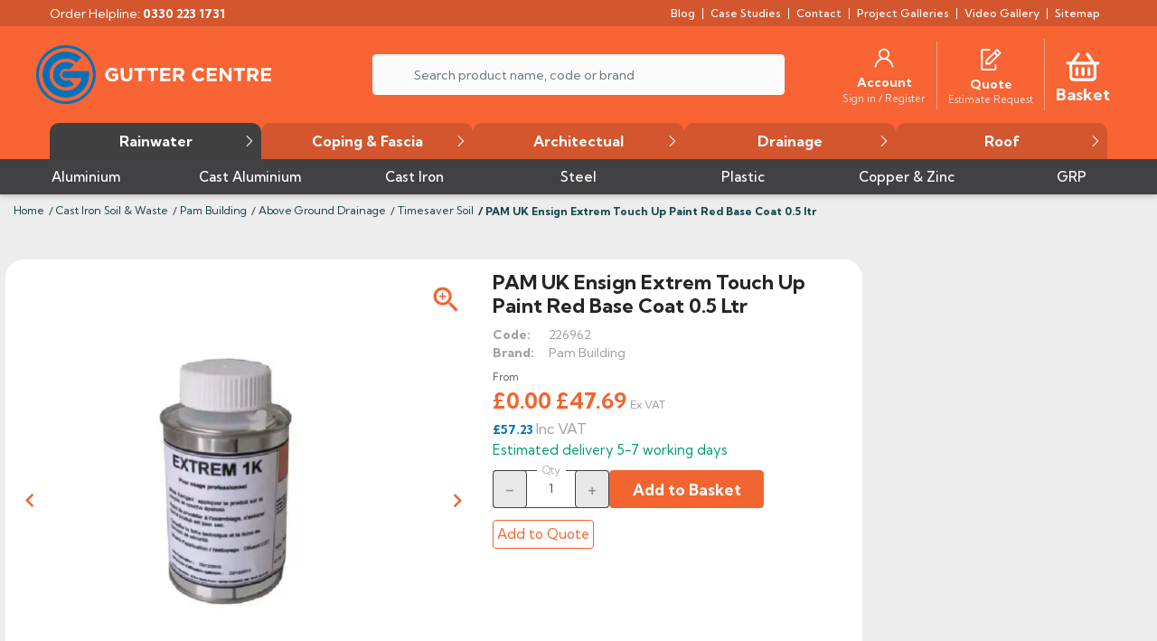

--- FILE ---
content_type: text/html; charset=utf-8
request_url: https://guttercentre.co.uk/timesaver-soil/9860-pam-uk-ensign-extrem-touch-up-paint-red-base-coat-05-ltr.html
body_size: 132278
content:
<!doctype html>
<html lang="en">

  <head>
    
      
  <link rel="preconnect" href="//fonts.gstatic.com/" crossorigin>
<link rel="preconnect" href="//ajax.googleapis.com" crossorigin>
<script type="text/javascript">
    WebFontConfig = {
        google: { families: [ 'Kumbh+Sans:400,500,700','Noto+Sans:400,700&display=swap' ] }
    };
    (function() {
        var wf = document.createElement('script');
        wf.src = 'https://ajax.googleapis.com/ajax/libs/webfont/1/webfont.js';
        wf.type = 'text/javascript';
        wf.async = 'true';
        var s = document.getElementsByTagName('script')[0];
        s.parentNode.insertBefore(wf, s);
    })(); </script>	




  <meta charset="utf-8">



  <meta http-equiv="x-ua-compatible" content="ie=edge">


  <meta name="theme-color" content="#F86434">



      <title>PAM UK Ensign Extrem Touch Up Paint Red Base Coat 0.5 ltr</title>
    <meta name="description" content="PAM UK Ensign Extrem Touch Up Paint Red Base Coat 0.5 ltr">
  <meta name="keywords" content="hargreaves touch up paint 250ml,steel guttering &amp; gutters,aluminum gutters &amp; guttering,cast iron gutters &amp; guttering,copper gutters &amp; guttering,pvc gutters &amp; guttering,plastic gutters &amp; guttering,marley gutters &amp; guttering,li">
      
      <link rel="canonical" href="https://guttercentre.co.uk/timesaver-soil/9860-pam-uk-ensign-extrem-touch-up-paint-red-base-coat-05-ltr.html">
    
      
  
<meta property="og:title" content="PAM UK Ensign Extrem Touch Up Paint Red Base Coat 0.5 ltr"/>
<meta property="og:description" content="PAM UK Ensign Extrem Touch Up Paint Red Base Coat 0.5 ltr"/>
<meta property="og:type" content="website"/>
<meta property="og:url" content="https://guttercentre.co.uk/timesaver-soil/9860-pam-uk-ensign-extrem-touch-up-paint-red-base-coat-05-ltr.html"/>
<meta property="og:site_name" content="Gutter Centre"/>

  <meta property="og:type" content="product"/>
            <meta property="og:image" content="https://guttercentre.co.uk/134674-large_default/pam-uk-ensign-extrem-touch-up-paint-red-base-coat-05-ltr.jpg"/>
        <meta property="og:image:height" content="800"/>
    <meta property="og:image:width" content="800"/>

        <meta property="product:price:amount" content="47.69" />
    <meta property="product:price:currency" content="GBP" />
            <meta property="product:brand" content="Pam Building" />
    <meta property="og:availability" content="instock" />
<script type="application/ld+json">
{
    "@context" : "http://schema.org",
    "@type" : "Organization",
    "name" : "Gutter Centre",
    "url" : "https://guttercentre.co.uk/",
    "logo" : {
        "@type":"ImageObject",
        "url":"https://guttercentre.co.uk/img/new-store-logo-1695110583.jpg"
    }
}

</script>

<script type="application/ld+json">
{
    "@context":"http://schema.org",
    "@type":"WebPage",
    "isPartOf": {
        "@type":"WebSite",
        "url":  "https://guttercentre.co.uk/",
        "name": "Gutter Centre"
    },
    "name": "PAM UK Ensign Extrem Touch Up Paint Red Base Coat 0.5 ltr",
    "url":  "https://guttercentre.co.uk/timesaver-soil/9860-pam-uk-ensign-extrem-touch-up-paint-red-base-coat-05-ltr.html"
}


</script>

    <script type="application/ld+json">
    {
    "@context": "http://schema.org/",
    "@type": "Product",
    "name": "PAM UK Ensign Extrem Touch Up Paint Red Base Coat 0.5 ltr",
    "description": "PAM UK Ensign Extrem Touch Up Paint Red Base Coat 0.5 ltr",
    "category": "Timesaver Soil",
    "image" :"https://guttercentre.co.uk/134674-home_default/pam-uk-ensign-extrem-touch-up-paint-red-base-coat-05-ltr.jpg",
                  "mpn": "226962",
                "sku": "226962",
            
    "brand": {
                "@type": "Brand",
        "name": "Pam Building"
    },                  "offers": {
        "@type": "Offer",
        "priceCurrency": "GBP",
        "name": "PAM UK Ensign Extrem Touch Up Paint Red Base Coat 0.5 ltr",
        "price": "47.69",
        "url": "https://guttercentre.co.uk/timesaver-soil/9860-pam-uk-ensign-extrem-touch-up-paint-red-base-coat-05-ltr.html",
        "priceValidUntil": "2026-02-09",
                "image": ["https://guttercentre.co.uk/134674-large_default/pam-uk-ensign-extrem-touch-up-paint-red-base-coat-05-ltr.jpg"],
                          "mpn": "226962",
                            "sku": "226962",
                                "availability": "http://schema.org/InStock",
        "seller": {
            "@type": "Organization",
            "name": "Gutter Centre"
        }
    }
    
}


    </script>



<script type="application/ld+json">
    {
    "@context": "https://schema.org",
    "@type": "BreadcrumbList",
    "itemListElement": [
        {
    "@type": "ListItem",
    "position": 1,
    "name": "Home",
    "item": "https://guttercentre.co.uk/"
    },        {
    "@type": "ListItem",
    "position": 2,
    "name": "Cast Iron Soil &amp; Waste",
    "item": "https://guttercentre.co.uk/10343-cast-iron-soil-waste"
    },        {
    "@type": "ListItem",
    "position": 3,
    "name": "Pam Building",
    "item": "https://guttercentre.co.uk/328-pam-building"
    },        {
    "@type": "ListItem",
    "position": 4,
    "name": "Above Ground Drainage",
    "item": "https://guttercentre.co.uk/1135-above-ground-drainage"
    },        {
    "@type": "ListItem",
    "position": 5,
    "name": "Timesaver Soil",
    "item": "https://guttercentre.co.uk/9987-timesaver-soil"
    },        {
    "@type": "ListItem",
    "position": 6,
    "name": "PAM UK Ensign Extrem Touch Up Paint Red Base Coat 0.5 ltr",
    "item": "https://guttercentre.co.uk/timesaver-soil/9860-pam-uk-ensign-extrem-touch-up-paint-red-base-coat-05-ltr.html"
    }    ]
    }
    </script>

  



  <meta name="viewport" content="width=device-width, initial-scale=1">



  <link rel="icon" type="image/vnd.microsoft.icon" href="https://guttercentre.co.uk/img/favicon.ico?1695110583">
  <link rel="shortcut icon" type="image/x-icon" href="https://guttercentre.co.uk/img/favicon.ico?1695110583">



  <meta name="google-site-verification" content="VjkxfbsPW43nH4xbYCdtBm3TWfL-psdRJlTro8G1ku4" />





  <link rel="preload" as="image" href="https://guttercentre.co.uk/img/new-store-logo-1695110583.jpg">



<style type="text/css">
  @media screen and (max-width: 360px) {
    #category #_desktop_reassurance {
      display: none;
    }
  }
</style>



   

<style type="text/css">
@media (min-width: 992px) {
    body:not(.loaded) .d-lg-flex {
        display: flex !important
    }
}
  BODY#category.category-id-278 .l-wrapper, BODY#category.category-id-10229 .l-wrapper, BODY#category.category-id-10323 .l-wrapper{
    display: none;
  }
  body#category .cp-ps-container.fitvidsignore.cp-hidden.cp-noskin.cp-container.cp-responsive, 
  body#category .cp-ps-container.fitvidsignore.cp-hidden.cp-noskin.cp-container.cp-responsive .cp-slide, 
  body#category .cp-ps-container.fitvidsignore.cp-hidden.cp-noskin.cp-container.cp-responsive .cp-slide img.cp-tn{
    display: none!important;
  }
 body:not(.loaded) span.mm_menu_content_title img, body:not(.loaded) span.mm_arrow{
    display:none;
 }
 body:not(.loaded) #header .ets_mm_megamenu .mm_menus_ul>li>a .mm_menu_content_title{
    font-size: 15px;
    font-weight:500;
    padding-left: 0;
 }

 body:not(.loaded) #header .ets_mm_megamenu .mm_menus_ul>li>a {
    padding: 12px 15px;
    font-family: "Kumbh Sans";
}

body:not(.loaded) ul.mm_menus_ul a.menu-item-before:before{
  display: none !important;
}

body:not(.loaded) ul.mm_menus_ul a.menu-item-before{
  padding-left: 15px !important;
}

body:not(.loaded) #header .header-nav__col>*:not(:empty):not(.nav_hook), #header .header-nav__col .nav_hook>*:not(:empty){
    padding: 7.5px 0;
}

body:not(.loaded) #header .header-nav a:not(.dropdown-item){
  font-weight:500;
}

body:not(.loaded) .u-a-i-c.d--flex-between.visible--desktop{
  height: 39px;
}

div#_desktop_searchbarcontainer .ssa-searchblock.ssa-searchblock-displaySearch.clearfix {
    max-width: 580px;
    margin-left: auto;
    margin-right: auto;
    padding: 12px;
}
body:not(.loaded) #category-image-description-container .tab-pane.show{
  display:block;
}
 body:not(.loaded) .div_showmoreless_container.need_showmore .div_showmoreless_buttons {
    display: block;
}

@media screen and (min-width:1024px){
   body .nav_hook .blockcart-container,
   body:not(.loaded) .nav_hook .blockcart-container {
    display:none;
   }
   body:not(.loaded) .mm_menus_li.menu-mobile-navigation,
   body:not(.loaded) .mm_sub_align_full.additional-info{
    display:none;
  }
   body .mm_menus_li.menu-mobile-navigation,
   body .mm_sub_align_full.additional-info{
    display:none;
  }
  body:not(.loaded) .ssa-button-search.btn{
    border-radius:10px;
  }
  body:not(.loaded) #header div#quotesCart svg.svg_icon.quotes_icon{
    width: 26px;
    height: 26px;
  }

  body:not(.loaded) #header .svg_icon.cart_icon{
    width: 40px;
    height: 40px;
  }
  body:not(.loaded) #header .svg_icon.cart_icon >use{
    color:#f26430;
  }
  body:not(.loaded) div#_desktop_searchbarcontainer .ssa-searchblock.ssa-searchblock-displaySearch.clearfix{
    margin-top:5px
  }
 
  body:not(.loaded) .slick-slider.slick-dotted .slick-dots {
  position: absolute;
  bottom: 0;
  left: 0;
  width: 100%;
  display: flex;
  flex-wrap: wrap;
  align-items: center;
  justify-content: center;
  padding: 20px;
  margin-bottom: 0;
}
body:not(.loaded) .slick-slider.slick-dotted .slick-dots li {
  position: relative;
  display: inline-block;
  margin: 0 5px;
  padding: 0;
  cursor: pointer;
}
body:not(.loaded) .slick-slider.slick-dotted .slick-dots li button {
 font-size: 0;
    line-height: 0;
    display: block;
    width: 7px;
    height: 7px;
    padding: 2px;
    cursor: pointer;
    border: 1px solid #ffffff;
    outline: none;
    background: #fff;
    border-radius: 50px;
}
body:not(.loaded) .slick-slider.slick-dotted .slick-dots li.slick-active button{
	border: 1px solid #f26430;
    outline: none;
    background: #f26430;
	width: 20px;
  font-size: 0;
    line-height: 0;
    display: block;
   
    height: 7px;
    padding: 2px;
    cursor: pointer;
    
    outline: none;
   
    border-radius: 50px;
}
body:not(.loaded) .slick-slider.slick-dotted .slick-dots li button:before {
  content: "";
  display: inline-block;
  width: 20px;
  height: 20px;
  max-width: 100%;
  max-height: 100%;
  border-radius: 50%;
  opacity: 1;
  background: transparent;
  -webkit-font-smoothing: antialiased;
  -moz-osx-font-smoothing: grayscale;
}
body:not(.loaded) .slick-slider.slick-dotted .slick-dots li.slick-active button:before {
  opacity: 0.9;
  background: #f26430;
}
body:not(.loaded) #carousel.pch_imageslider .slick-list {
  flex-grow: 1;
  height: 100%;
}
body:not(.loaded) #index .first_column__block .caption-description {
  position: absolute;
  top: 50%;
  left: 0%;
  color: #fff;
}
body:not(.loaded) #carousel.pch_imageslider .slider_content_container {
  background-size: cover;
  border-radius:15px;
  background-position: center;
  height: 100%;
  background-repeat: no-repeat;

}
body:not(.loaded) #carousel.pch_imageslider + img,
body:not(.loaded) #carousel.pch_imageslider .slider_content_container .container,
body:not(.loaded) #carousel.pch_imageslider .slider_content_container .slider_link {
  inset: 0;
}
body:not(.loaded) #carousel.pch_imageslider .slider-caption {
  position: absolute;
  left: 5%;
  width: fit-content;
  height: auto;
}

@media screen and (min-width: 280px) and (max-width: 400px) {
  body:not(.loaded) #carousel.pch_imageslider .slider-caption {
    top: 25%;
  }
}
@media screen and (max-width: 479px) {
  body:not(.loaded) #carousel.pch_imageslider .slider-caption {
    top: 39%;
  }
}
body:not(.loaded) #index .first_column__block .caption-description {
  position: absolute;
  top: 50%;
  left: 0%;
  color: #fff;
}
@media (max-width: 600px) {
  body:not(.loaded) .carousel-container.position-relative .caption-description {
    padding-bottom: 5px;
  }
}
@media screen and (min-width: 600px) and (max-width: 1024px){
  body:not(.loaded) #carousel.pch_imageslider .slider-caption {
      top: 35%;
  }
  body:not(.loaded) .first_column__block .caption-description {
    position: absolute;
    top: 40%;
    left: 0%;
    color: #fff;
    white-space: nowrap;
  }
  body:not(.loaded) #carousel .img-fluid.inset-0.mx-auto{
    width: 100%;
    max-width: 100%;
    z-index: -1;
  }
}

body:not(.loaded) #index .first_column__block.first_column__slider .caption-description h3,
body:not(.loaded) #index .first_column__block
  .container-image
  .container-description
  p.container-title {
  font-size: 42px;
  line-height: 46px;
  font-family: "Kumbh Sans", sans-serif;
  font-weight: 600;
  text-transform: uppercase;
  background: #808080c7;
  padding: 5px;
}
@media screen and (max-width: 479px) {
  body:not(.loaded) #index .first_column__block.first_column__slider .caption-description p {
    font-size: 15px;
    white-space: nowrap;
  }
}
@media screen and (max-width: 479px) {
  body:not(.loaded) #index .first_column__block.first_column__slider .caption-description h3,
  body:not(.loaded) #carousel.ps_imageslider .slider-caption .slide-title {
    font-size: 21px;
    margin-bottom: 2px;
    line-height: 27px;
  }
}
body:not(.loaded) #index .first_column__block.first_column__slider .caption-description p,
body:not(.loaded) #index .first_column__block .container-image .container-description p {
  font-weight: 400;
  background: #808080c7;
  width: fit-content;
  line-height: 27px;
}
body:not(.loaded) #carousel.pch_imageslider .slick-track {
    display: flex;
    align-items: center;
    height: 100%!important;
    max-height: 100%;
}
body:not(.loaded) #index .first_column__block.first_column__slider .carousel-container {
    border-radius: 15px;
    border: none;
    background: transparent;
}
body:not(.loaded) #header .shopping-cart .item-count .span_count {
      padding-top: 0;
      font-size: 10px;
  }

}
body:not(.loaded) .d-none {
    display: none;
}

</style>
          <link rel="stylesheet" href="https://guttercentre.co.uk/themes/guttercentre/assets/css/fonts.css" media="print" onload="this.media='all'">
  

       
      <style type="text/css" id="minimal_css" class="minimal_desktop minimal_desktop_product" async>
        
          .table,body{color:#212529}.form-control,.img-thumbnail,.table{background-color:#fff}.material-icons,button,select{text-transform:none}.breadcrumb-item+.breadcrumb-item:hover:before,.btn-link,.btn-link:focus,.btn-link:hover,.btn:hover,.close:hover,.gdpr-consent-tabs-navigation a:focus,.nav-link:focus,.nav-link:hover,.product-title,a,a:hover{text-decoration:none}.slick-slider,html{-webkit-tap-highlight-color:transparent}.btn-link:disabled,.gdpr-consent-tabs::after,.modal-dialog,fieldset:disabled a.btn{pointer-events:none}.breadcrumb,.mm_blocks_ul,.nav,.ui-menu,ul{list-style:none}.gdprModal footer button,.mm_blocks_ul .ets_mm_block_content .category-level2{text-decoration:none!important}#header .header-top .btn-primary:not(.search-widget__btn).has-counter,.card.card--reassurance.mb-3 li.list-group-item span.h6{padding-right:12px}@-webkit-keyframes spinner-border{to{transform:rotate(1turn)}}@keyframes spinner-border{to{transform:rotate(1turn)}}@-webkit-keyframes gdpr-consent-fade-in{0%{opacity:0}to{opacity:1}}@-moz-keyframes gdpr-consent-fade-in{0%{opacity:0}to{opacity:1}}@keyframes gdpr-consent-fade-in{0%{opacity:0}to{opacity:1}}:root{--blue:#007bff;--indigo:#6610f2;--purple:#6f42c1;--pink:#e83e8c;--red:#dc3545;--orange:#fd7e14;--yellow:#ffc107;--green:#28a745;--teal:#20c997;--cyan:#17a2b8;--white:#fff;--gray:#6c757d;--gray-dark:#343a40;--primary:#2fb5d2;--secondary:#6c757d;--success:#28a745;--info:#17a2b8;--warning:#ffc107;--danger:#dc3545;--light:#f8f9fa;--dark:#343a40;--breakpoint-xs:0;--breakpoint-sm:576px;--breakpoint-md:768px;--breakpoint-lg:992px;--breakpoint-xl:1200px;--font-family-sans-serif:-apple-system,BlinkMacSystemFont,"Segoe UI",Roboto,"Helvetica Neue",Arial,sans-serif,"Apple Color Emoji","Segoe UI Emoji","Segoe UI Symbol";--font-family-monospace:SFMono-Regular,Menlo,Monaco,Consolas,"Liberation Mono","Courier New",monospace}*,:after,:before{box-sizing:border-box}html{font-family:sans-serif;line-height:1.15;-webkit-text-size-adjust:100%}.images-container:hover .btn-zoom,.slick-initialized .slick-slide,.slick-slide img,.tab-content>.active,.visible-on-desktop,article,aside,figure,footer,header,main,nav,section{display:block}body{margin:0;font-family:-apple-system,BlinkMacSystemFont,Segoe UI,Roboto,Helvetica Neue,Arial,sans-serif,Apple Color Emoji,Segoe UI Emoji,Segoe UI Symbol;font-size:1rem;font-weight:400;line-height:1.5;text-align:left}[tabindex="-1"]:focus:not(:focus-visible){outline:0!important}#footer .show-gdpr-modal,dl,h1,h2,h3,ol,p,ul{margin-top:0}.form-group,.product-miniature,dl,ol,ul{margin-bottom:1rem}#header .ets_mm_megamenu .mm_menus_ul>li ul>li,#quoteProductList .product-list-content .products,.quotes_cart_block .alert,p.category-level2,p.category-level4,ul ul,ul.category-level3{margin-bottom:0}strong{font-weight:bolder}a{color:#2fb5d2;background-color:transparent}.btn-link:hover,a:hover{color:#208094}a:not([href]),a:not([href]):hover{color:inherit;text-decoration:none}figure{margin:0 0 1rem}.gdpr-consent-tabs-content .table-responsive td.td_checkbox,img,svg{vertical-align:middle}img{border-style:none}svg{overflow:hidden}table{border-collapse:collapse}th{text-align:inherit}.js-option,.label,.material-icons,.material-icons+span,.quick-view,label{display:inline-block}button{border-radius:0}button:focus{outline:dotted 1px;outline:-webkit-focus-ring-color auto 5px}button,input,select{margin:0;font-family:inherit;font-size:inherit;line-height:inherit}button,input{overflow:visible}select{word-wrap:normal}[type=button],[type=submit],button{-webkit-appearance:button}.btn:not(:disabled):not(.disabled),.product-thumbs .slick-slide>div,.quick-view,[type=button]:not(:disabled),[type=submit]:not(:disabled),button:not(:disabled){cursor:pointer}[type=button]::-moz-focus-inner,[type=submit]::-moz-focus-inner,button::-moz-focus-inner{padding:0;border-style:none}input[type=checkbox],input[type=radio]{box-sizing:border-box;padding:0}fieldset{min-width:0;padding:0;margin:0;border:0}[type=number]::-webkit-inner-spin-button,[type=number]::-webkit-outer-spin-button{height:auto}::-webkit-file-upload-button{font:inherit;-webkit-appearance:button}.close_menu,.d-none,.img-container,.slick-slide .lazyload,.slick-slide:not(.slick-current) .img-carousel.lazyload,[hidden],body#product .product-miniature .highlighted-informations,body:not(.menu-opened) #header .menu_close_icon,li.mm_columns_li.mm_has_sub span.h4{display:none!important}.h1,.h2,.h3,.h4,.h6,h1,h2,h3{margin-bottom:.5rem}.h1,.h2,.h3,.h4,.h6,.products-section-title,h1,h2,h3{font-family:Noto Sans,-apple-system,BlinkMacSystemFont,Segoe UI,Roboto,Helvetica Neue,Arial,sans-serif,Apple Color Emoji,Segoe UI Emoji,Segoe UI Symbol;font-weight:500;line-height:1.2}.h1,.products-section-title,h1{font-size:1.375rem}.h2,h2{font-size:1.25rem}.h3,.h4,h3{font-size:1.125rem}.h6{font-size:.9375rem}.quick-view,small{font-size:.875rem;font-weight:400}.img-fluid,.img-thumbnail{max-width:100%;height:auto}.custom-select,.form-control{height:calc(1.5em + .75rem + 2px);font-weight:400;line-height:1.5}.img-thumbnail{padding:.25rem;border:1px solid #f1f1f1;box-shadow:0 1px 2px rgba(0,0,0,.075)}.container,.l-wrapper,main>.notifications-container{width:100%;padding-right:15px;padding-left:15px;margin-right:auto;margin-left:auto}@media (min-width:576px){.container,.l-wrapper,main>.notifications-container{max-width:540px}.col-sm-12{flex:0 0 100%;max-width:100%}}@media (min-width:768px){.container,.l-wrapper,main>.notifications-container{max-width:720px}.col-md-6{flex:0 0 50%;max-width:50%}.col-md-12{flex:0 0 100%;max-width:100%}}@media (min-width:992px){.container,.l-wrapper,main>.notifications-container{max-width:960px}.col-lg-3{flex:0 0 25%;max-width:25%}.col-lg-4{flex:0 0 33.33333%;max-width:33.33333%}.col-lg-5{flex:0 0 41.66667%;max-width:41.66667%}.col-lg-6{flex:0 0 50%;max-width:50%}.col-lg-7{flex:0 0 58.33333%;max-width:58.33333%}.col-lg-12{flex:0 0 100%;max-width:100%}}.products,.row{display:flex;flex-wrap:wrap;margin-right:-15px;margin-left:-15px}.no-gutters{margin-right:0;margin-left:0}.no-gutters>[class*=col-]{padding-right:0;padding-left:0}#header .ets_mm_megamenu .mm_menus_ul>li ul.ets_mm_categories>li,.col-12,.column_size_12,div#_mobile_customer_reassurance{width:100%}.col-12,.col-auto{position:relative;padding-right:15px;padding-left:15px}.col-lg-12,.col-lg-3,.col-lg-4,.col-lg-5,.col-lg-6,.col-lg-7,.col-md-12,.col-md-6,.col-sm-12,.col-xs-12,.product-miniature{position:relative;width:100%;padding-right:15px;padding-left:15px}.col-auto{flex:0 0 auto;width:auto;max-width:100%}.product-miniature{flex:0 0 50%;max-width:50%}.col-12,.col-xs-12{flex:0 0 100%;max-width:100%}.table{width:100%;margin-bottom:1rem}.table td,.table th{padding:.75rem;vertical-align:top;border-top:1px solid #f1f1f1}.table thead th{vertical-align:bottom;border-bottom:2px solid #f1f1f1}.table-bordered thead th{border-bottom-width:2px}.table-responsive{display:block;width:100%;overflow-x:auto;-webkit-overflow-scrolling:touch}.modal,.rc{overflow:hidden}.form-control{display:block;width:100%;padding:.375rem .75rem;font-size:1rem;color:#495057;background-clip:padding-box;border:1px solid #ced4da;border-radius:0;box-shadow:inset 0 1px 1px rgba(0,0,0,.075);transition:border-color .15s ease-in-out,box-shadow .15s ease-in-out}.form-control::-ms-expand{background-color:transparent;border:0}.form-control:-moz-focusring{color:transparent;text-shadow:0 0 0 #495057}.form-control:focus{color:#495057;background-color:#fff;box-shadow:inset 0 1px 1px rgba(0,0,0,.075),0 0 0 .2rem rgba(47,181,210,.25)}.form-control::-moz-placeholder{color:#6c757d;opacity:1}.form-control:-ms-input-placeholder,.form-control::-ms-input-placeholder{color:#6c757d;opacity:1}.form-control::placeholder{color:#6c757d;opacity:1}.form-control:disabled{background-color:#e9ecef;opacity:1}.btn{display:inline-block;font-weight:400;color:#212529;text-align:center;vertical-align:middle;-webkit-user-select:none;-moz-user-select:none;-ms-user-select:none;user-select:none;background-color:transparent;border:1px solid transparent;font-size:1rem;line-height:1.5;border-radius:0}.btn:hover{color:#212529}.btn:focus{outline:0;box-shadow:0 0 0 .2rem rgba(47,181,210,.25)}.btn:disabled{opacity:.65;box-shadow:none}.btn:not(:disabled):not(.disabled).active,.btn:not(:disabled):not(.disabled):active{box-shadow:inset 0 3px 5px rgba(0,0,0,.125)}.btn:not(:disabled):not(.disabled).active:focus,.btn:not(:disabled):not(.disabled):active:focus{box-shadow:0 0 0 .2rem rgba(47,181,210,.25),inset 0 3px 5px rgba(0,0,0,.125)}.btn-primary{color:#fff;background-color:#2fb5d2;border-color:#2fb5d2;box-shadow:inset 0 1px 0 rgba(255,255,255,.15),0 1px 1px rgba(0,0,0,.075)}.btn-primary:focus,.btn-primary:hover{color:#fff;background-color:#279bb4;border-color:#2592a9}.btn-primary:focus{box-shadow:inset 0 1px 0 rgba(255,255,255,.15),0 1px 1px rgba(0,0,0,.075),0 0 0 .2rem rgba(78,192,217,.5)}.btn-primary:disabled{color:#fff;background-color:#2fb5d2;border-color:#2fb5d2}.btn-primary:not(:disabled):not(.disabled).active,.btn-primary:not(:disabled):not(.disabled):active{color:#fff;background-color:#2592a9;border-color:#22899f}.btn-primary:not(:disabled):not(.disabled).active:focus,.btn-primary:not(:disabled):not(.disabled):active:focus{box-shadow:inset 0 3px 5px rgba(0,0,0,.125),0 0 0 .2rem rgba(78,192,217,.5)}.btn-outline-success{color:#28a745;border-color:#28a745}.btn-outline-success:hover,.btn-outline-success:not(:disabled):not(.disabled).active,.btn-outline-success:not(:disabled):not(.disabled):active{color:#fff;background-color:#28a745;border-color:#28a745}.btn-outline-success:focus{box-shadow:0 0 0 .2rem rgba(40,167,69,.5)}.btn-outline-success:disabled{color:#28a745;background-color:transparent}.btn-outline-success:not(:disabled):not(.disabled).active:focus,.btn-outline-success:not(:disabled):not(.disabled):active:focus{box-shadow:inset 0 3px 5px rgba(0,0,0,.125),0 0 0 .2rem rgba(40,167,69,.5)}.btn-link{font-weight:400;color:#2fb5d2}.btn-link:disabled{color:#6c757d}.btn-lg{padding:.5rem 1rem;font-size:1.25rem;line-height:1.5;border-radius:0}#select-op-btn,.custom-select{padding:.375rem 1.75rem .375rem .75rem}.btn-block{display:block;width:100%}.fade{transition:opacity .15s linear}.ets_mm_megamenu:not(.transition_slide) .mm_columns_ul,.fade:not(.show),.lazyload,.lazyloading{opacity:0}.collapse:not(.show){display:none}.bootstrap-touchspin .input-group-btn,.breadcrumb,.breadcrumb-item,.form-group.product-variants-item.item_color,.form-group.product-variants-item.item_select,.input-group,.input-group-append,.input-group-prepend,.u-a-i-c.visible-on-desktop{display:flex}.input-group{position:relative;flex-wrap:wrap;align-items:stretch;width:100%}.input-group>.form-control{position:relative;flex:1 1 auto;width:1%;min-width:0;margin-bottom:0}.input-group-append .btn:focus,.input-group-prepend .btn:focus,.input-group>.form-control:focus{z-index:3}.input-group-append .btn,.input-group-prepend .btn{position:relative;z-index:2}.input-group-prepend{margin-right:-1px}.input-group-append{margin-left:-1px}.custom-select{display:inline-block;width:100%;font-size:1rem;color:#495057;vertical-align:middle;border:1px solid #ced4da;border-radius:0;box-shadow:inset 0 1px 2px rgba(0,0,0,.075);-webkit-appearance:none;-moz-appearance:none;appearance:none;transition:background-color .15s ease-in-out,border-color .15s ease-in-out,box-shadow .15s ease-in-out}.custom-select:focus{border-color:#98dae9;outline:0;box-shadow:inset 0 1px 2px rgba(0,0,0,.075),0 0 0 .2rem rgba(47,181,210,.25)}.custom-select:focus::-ms-value{color:#495057;background-color:#fff}.custom-select:disabled{color:#6c757d;background-color:#e9ecef}.custom-select::-ms-expand{display:none}.custom-select:-moz-focusring{color:transparent;text-shadow:0 0 0 #495057}.nav{display:flex;flex-wrap:wrap;padding-left:0;margin-bottom:0}.alert,.breadcrumb{margin-bottom:1rem}.nav-link{display:block;padding:.5rem 1rem}.card,.card-block,.list-group{display:flex;flex-direction:column}.nav-tabs{border-bottom:2px solid #f1f1f1}.nav-tabs .nav-item{margin-bottom:-2px}.nav-tabs .nav-link{border:2px solid transparent}.nav-tabs .nav-link:focus,.nav-tabs .nav-link:hover{border-color:transparent transparent #f1f1f1}.nav-tabs .nav-link.active{color:#2fb5d2;background-color:#fff}.page-footer:empty,.rc--lazyload:after,.tab-content>.tab-pane{display:none}.card,.card-block{position:relative;min-width:0;word-wrap:break-word;background-color:#fff;background-clip:border-box;border:1px solid rgba(0,0,0,.125)}.card>.list-group{border-top:inherit;border-bottom:inherit}.card>.list-group:first-child,.list-group-item+.list-group-item{border-top-width:0}.card>.list-group:last-child,.list-group-flush>.list-group-item:last-child{border-bottom-width:0}.card-block,.card-body{flex:1 1 auto;min-height:1px;padding:1.25rem}.page-footer{border-top:1px solid rgba(0,0,0,.125)}.breadcrumb{flex-wrap:wrap;background-color:#e9ecef}.breadcrumb-item+.breadcrumb-item{padding-left:.5rem}.breadcrumb-item+.breadcrumb-item:before{display:inline-block;padding-right:.5rem;color:#6c757d;content:"/"}.breadcrumb-item.active,.l-footer,.l-footer .account-list a,.l-footer .cms-page-link{color:#6c757d}.alert{position:relative;padding:.75rem 1.25rem;border:1px solid transparent}.list-group,ul{padding-left:0}.list-group{margin-bottom:0}.list-group-item{position:relative;display:block;padding:.75rem 1.25rem;background-color:#fff;border:1px solid rgba(0,0,0,.125)}.list-group-item:disabled{color:#6c757d;pointer-events:none;background-color:#fff}.list-group-flush>.list-group-item{border-width:0 0 1px}.close{float:right;font-size:1.5rem;font-weight:700;line-height:1;color:#000;text-shadow:0 1px 0 #fff;opacity:.5}.close:hover{color:#000}.close:not(:disabled):not(.disabled):focus,.close:not(:disabled):not(.disabled):hover{opacity:.75}button.close{padding:0;background-color:transparent;border:0}.modal{position:fixed;top:0;left:0;z-index:1050;display:none;width:100%;height:100%;outline:0}.modal-dialog{position:relative;width:auto;margin:.5rem}.modal.fade .modal-dialog{transition:transform .3s ease-out;transform:translateY(-50px)}@media (prefers-reduced-motion:reduce){.btn,.custom-select,.fade,.form-control,.modal.fade .modal-dialog{transition:none}}.modal-content{position:relative;display:flex;flex-direction:column;width:100%;pointer-events:auto;background-color:#fff;background-clip:padding-box;box-shadow:0 .25rem .5rem rgba(0,0,0,.5);outline:0}.modal-header{display:flex;align-items:flex-start;justify-content:space-between;padding:1rem}.modal-header .close{padding:1rem;margin:-1rem -1rem -1rem auto}.modal-body{position:relative;flex:1 1 auto;padding:1rem}.modal-footer{display:flex;flex-wrap:wrap;align-items:center;justify-content:flex-end;padding:.75rem;border-top:1px solid #f1f1f1}.modal-footer>*{margin:.25rem}.rc:after{display:inline-block;width:2rem;height:2rem;vertical-align:text-bottom;border:.25em solid;border-right:.25em solid transparent;border-radius:50%;-webkit-animation:.75s linear infinite spinner-border;animation:.75s linear infinite spinner-border}.clearfix:after{display:block;clear:both;content:""}.d-inline{display:inline!important}.d-inline-block{display:inline-block!important}.d-flex,.social-sharing{display:flex!important}.d-inline-flex{display:inline-flex!important}.flex-row{flex-direction:row!important}.flex-column{flex-direction:column!important}.flex-wrap,.social-sharing{flex-wrap:wrap!important}.flex-grow-1{flex-grow:1!important}.flex-shrink-0{flex-shrink:0!important}.justify-content-center,.modal-dialog.modal-sm .modal-footer,.modal-dialog.modal-sm .modal-footer.text-xs-center{justify-content:center!important}.align-items-center,.social-sharing--product{align-items:center!important}.position-relative{position:relative!important}.position-absolute{position:absolute!important}.position-fixed{position:fixed!important}.w-auto{width:auto!important}.mt-0{margin-top:0!important}.mb-0{margin-bottom:0!important}.mt-1{margin-top:.25rem!important}.mr-2,.mx-2{margin-right:.5rem!important}.mb-2{margin-bottom:.5rem!important}.mx-2{margin-left:.5rem!important}.mt-3{margin-top:1rem!important}.mr-3{margin-right:1rem!important}.mb-3{margin-bottom:1rem!important}.mb-4{margin-bottom:1.5rem!important}.mm_menus_li .mm_columns_ul.mm_columns_ul_tab,.p-0{padding:0!important}.py-0{padding-top:0!important;padding-bottom:0!important}.p-1{padding:.25rem!important}.px-1{padding-right:.25rem!important;padding-left:.25rem!important}.p-2{padding:.5rem!important}.pt-2{padding-top:.5rem!important}.pr-2{padding-right:.5rem!important}.py-3{padding-top:1rem!important;padding-bottom:1rem!important}.mx-n1{margin-right:-.25rem!important;margin-left:-.25rem!important}.text-right{text-align:right!important}.text-center{text-align:center!important}@media (min-width:576px){.modal-dialog{max-width:500px;margin:1.75rem auto}.modal-content{box-shadow:0 .5rem 1rem rgba(0,0,0,.5)}.modal-sm{max-width:300px}.flex-sm-nowrap{flex-wrap:nowrap!important}.text-sm-center{text-align:center!important}}.text-hide{font:0/0 a;color:transparent;text-shadow:none;background-color:transparent;border:0}.gdpr-consent-tabs-navigation a,.material-icons{-webkit-font-smoothing:antialiased;-moz-osx-font-smoothing:grayscale}.l-footer,.l-header{background-color:#fff}@font-face{font-family:Material Icons;font-style:normal;font-weight:400;src:url(/themes/classic-rocket/assets/fonts/MaterialIcons-Regular.eot);src:local("Material Icons"),local("MaterialIcons-Regular"),url(/themes/classic-rocket/assets/fonts/MaterialIcons-Regular.woff2) format("woff2"),url(/themes/classic-rocket/assets/fonts/MaterialIcons-Regular.woff) format("woff"),url(/themes/classic-rocket/assets/fonts/MaterialIcons-Regular.ttf) format("truetype");font-display:swap}.material-icons{font-family:Material Icons;font-weight:400;font-style:normal;font-size:1.5rem;vertical-align:top;width:1em;height:1em;line-height:1;letter-spacing:normal;word-wrap:normal;white-space:nowrap;direction:ltr;text-rendering:optimizeLegibility;font-feature-settings:"liga"}.btn-add-to-cart,.footer__title,.h1,.product__download,.products-section-title,.ybc-menu-toggle,h1,ul.mm_menus_ul ul.ets_mm_categories li a{text-transform:uppercase}.l-header{margin-bottom:1rem;box-shadow:0 2px 6px 0 rgba(0,0,0,.2)}.bootstrap-touchspin,.color{box-shadow:2px 2px 4px 0 rgba(0,0,0,.2)}.header-top{flex-wrap:wrap;padding-top:1.25rem;padding-bottom:1.25rem}.header__search{flex:1;padding-right:15px;padding-left:15px}.header-nav__right,.header__right{display:flex;align-items:center;justify-content:flex-end}.header__rightitem:not(:last-child){margin-right:.5rem}@media (min-width:992px){.modal-lg{max-width:990px}.header-top__col{width:30%}.product-miniature{flex:0 0 33.33333%;max-width:33.33333%}.layout-full-width .product-miniature{flex:0 0 25%;max-width:25%}}.rc,.rc>*{width:100%}#mobile_top_menu_wrapper.modal .modal-header{border-bottom:0}#mobile_top_menu_wrapper.modal .modal-body{padding-top:0}body{background-color:#f1f1f1;background:var(--main-bg-color,#fff);color:var(--main-text-color,#252525);font-family:var(--primary-font-family)}.l-footer{margin-top:1rem;padding-top:1rem}.bootstrap-touchspin>input{box-shadow:none;text-align:center}.bootstrap-touchspin>input::-webkit-inner-spin-button,.bootstrap-touchspin>input::-webkit-outer-spin-button{-webkit-appearance:none;margin:0}.bootstrap-touchspin .btn{position:relative;z-index:2;color:#495057;background-color:#fff}.rc{position:relative;height:0;padding-top:100%;background:rgba(0,0,0,.05);transition:background .15s}.rc:after,.rc>*{position:absolute}.rc:after{content:"";top:calc(50% - 1rem);left:calc(50% - 1rem);z-index:2;border-color:#f1f1f1 transparent #f1f1f1 #f1f1f1}.rc>*{bottom:0;left:0;height:100%}.nav-tabs .nav-link{color:#6c757d;font-weight:700;white-space:nowrap}.tab-content{padding-top:1rem}.products-section-title{text-align:center;display:block;margin-bottom:1rem}.nav-tabs{flex-wrap:nowrap;overflow-x:auto;overflow-y:hidden;-webkit-overflow-scrolling:touch;-ms-overflow-style:-ms-autohiding-scrollbar}.nav-tabs::-webkit-scrollbar{display:none}.lazyloaded{opacity:1;transition:opacity .5s}.slick-active .lazyload,.slick-current .lazyload,.slick-current+.slick-slide .lazyload{display:block!important}.social-sharing--product{margin:1rem 0}.social-share-btn{width:2.5rem;height:2.5rem;display:block;margin:0 .5rem;background-color:#f1f1f1;background-repeat:no-repeat;background-position:50%}.social-share-btn.facebook{background-image:url([data-uri])}.social-share-btn.twitter{background-image:url([data-uri])}.social-share-btn.pinterest{background-image:url([data-uri])}.social-share-btn.youtube{background-image:url([data-uri])}.social-share-btn--footer{transition:background-color .3s ease-in-out}.social-share-btn--footer:hover{background-color:#2fb5d2}.card-product:hover .product-title,.l-footer .account-list a:hover,.l-footer .cms-page-link:hover{color:#2fb5d2}.footer-container{margin-top:1rem}.footer__title{color:#000;display:block;font-weight:700;margin-bottom:.5rem}.card-product:hover .product-title a,.footer__title:hover,.footer__title:visited,.products .card-product:hover .product-title{color:#000}.footer__title--mobile{display:none;margin-bottom:0;padding:.5rem 0;border-bottom:1px solid #f1f1f1}.footer__title--mobile:after{content:"\e313";font-family:Material Icons;font-feature-settings:"liga" 1;position:absolute;right:15px;transition:transform .3s ease-in-out;font-size:1.5rem}@media (max-width:991.98px){.header__logo{max-width:50%}.header__search{width:100%;padding:0;flex:auto;order:10;margin-top:10px}.top-menu-mobile{margin-right:-1rem;margin-left:-1rem}.modal-footer{flex-direction:column-reverse}.modal-footer>.btn{margin:0;width:100%}.modal-footer .btn:not(:last-child){margin-top:.5rem}.footer__title--desktop{display:none}.footer__title--mobile{display:block}}.slick-slide figure{position:absolute;top:0;margin:0}.modal.fade .modal-dialog__offcanvas{width:350px;height:100%;margin:0;max-width:90%;position:absolute;top:0;transform:translateX(-100%);transition:transform .3s ease-out}.modal.fade .modal-dialog__offcanvas.modal-dialog__offcanvas--right{right:0;transform:translateX(100%)}.modal-dialog__offcanvas .modal-content{height:inherit;border-width:0;border-radius:0}.modal-dialog__offcanvas .modal-header{border-radius:inherit}.modal-dialog__offcanvas .modal-body{overflow-y:auto;height:inherit}.products{align-items:stretch}@media (max-width:320px){.product-miniature{flex:0 0 100%;max-width:100%}}.card-product.card{height:100%;position:relative}.card-product.card:hover .highlighted-informations,.card-product:hover .highlighted-informations{transform:translateY(0)}.highlighted-informations{position:absolute;bottom:0;transform:translateY(100%);transition:transform .3s}.product-flags{position:absolute;margin-bottom:0;z-index:1;display:flex;flex-direction:column;align-items:flex-start}.color{width:1.25rem;height:1.25rem;display:inline-block;border:1px solid rgba(0,0,0,.05);cursor:pointer;background-size:contain}.btn-zoom,.d--none,.product-img:not(:first-child) .rc,.product-thumbs:not(.slick-initialized)>div:not(:first-child),img[data-lazy]{display:none}.product-title{color:#495057;text-align:center;font-weight:400}.product-title a{color:#495057}.product-title a:hover{color:#2fb5d2;border-bottom:1px solid transparent}.product-thumbs{width:320px;height:110px;margin:0 auto}.product-thumb{width:100px}.btn-zoom{position:absolute;right:1rem;bottom:1rem;cursor:pointer;padding:0;line-height:1}.label-color{line-height:1;margin-right:.5rem}.product-variants-item .color{width:2rem;height:2rem;border:2px solid transparent}.input-color:checked+span,.input-color:hover+span{border-color:#232323}.price,p.category-level1 span{font-weight:700}.btn-add-to-cart{font-weight:600;white-space:nowrap}.product-tabs .nav-tabs{font-size:.9rem}.product__card-img{position:relative}.product__card-desc{display:flex;flex-direction:column;justify-content:space-between;height:100%}.highlighted-informations{text-align:center;padding:.5rem}.quantity__label{margin-bottom:0;margin-top:1rem}.product-add-to-cart .product-quantity{margin-top:-1rem}.product-add-to-cart .qty{margin:1rem 1rem 0}.nav-tabs{justify-content:center}.slick-slider{box-sizing:border-box;-webkit-touch-callout:none;-webkit-user-select:none;-moz-user-select:none;-ms-user-select:none;user-select:none;touch-action:pan-y}.slick-list,.slick-slider{position:relative;display:block}.slick-list{overflow:hidden;margin:0;padding:0}.slick-list:focus{outline:0}.slick-slider .slick-list,.slick-slider .slick-track{transform:translateZ(0)}.slick-track:after,.slick-track:before{content:"";display:table}.slick-track:after{clear:both}.slick-slide{float:left;height:100%;min-height:1px;display:none}.slick-arrow>i{font-size:2rem;line-height:1;background:#fff;border-radius:50%}.slick-next{right:0}.slick__arrow-outside .slick-prev{transform:translateX(-50px)}.slick__arrow-outside .slick-next{transform:translateX(50px)}.d--flex-between{display:flex;justify-content:space-between}.u-a-i-c{align-items:center}.u-link-body{color:#212529}.u-bor-bot{border-bottom:1px solid #f1f1f1}@media (max-width:767.98px){.hidden-sm-down{display:none!important}}@media (max-width:1199.98px){.hidden-lg-down{display:none!important}}:root .afq-flip-horizontal,:root .afq-flip-vertical,:root .afq-rotate-180,:root .afq-rotate-270,:root .afq-rotate-90,:root .fa-flip-horizontal,:root .fa-flip-vertical,:root .fa-rotate-180,:root .fa-rotate-270,:root .fa-rotate-90,:root .icon-flip-horizontal,:root .icon-flip-vertical,:root .icon-rotate-180,:root .icon-rotate-270,:root .icon-rotate-90{filter:none}[class^=icon-]{display:inline-block;font:14px/1 FontAwesome;font-size:inherit;text-rendering:auto;-webkit-font-smoothing:antialiased;-moz-osx-font-smoothing:grayscale;transform:translate(0,0)}.pla_attributes{clear:both;text-align:center}.pla_attribute_group_container{margin:.1em auto;max-width:100%;width:100%!important}.pla_attribute_group_container label{font-weight:400;display:flex;flex-wrap:wrap;align-items:center;gap:5px}@media (min-width:1600px){.product_lidt_attributes .pla_attribute_group_label{width:30px}}.pla_attribute_group_label{text-align:left;margin:1px 0;font-size:.875rem;padding-right:10px;line-height:initial;flex-grow:1;width:135px}.pla_custom_select_container,select.pla_select{margin:0;border-radius:50px;padding:7px 25px 7px 8px;font-size:14px;width:calc(100% - 140px);flex-shrink:0;flex-grow:1;min-width:120px;max-width:100%;outline:0;cursor:pointer;-moz-appearance:none;-webkit-appearance:none;appearance:none;border:1px solid #767676;background:url([data-uri]) right .75rem center/8px 10px no-repeat #fff}.pla_custom_select_container{position:relative;color:#000;text-align:left;padding:0}.pla_custom_select_container .div_custom_select{border-radius:50px;padding:9px 22px 8px 8px;line-height:initial;white-space:nowrap;text-overflow:ellipsis;overflow:hidden}.pla_custom_select_container .pla_color_swatch{position:absolute;background:#fff;z-index:1;padding:3px 6px;border:1px solid #767676;width:100%;overflow-y:scroll;max-height:292px}#_mobile_searchbarcontainer,#footer li.Credit.slips,#header #quotesCart .closeSlidebar,#header .ets_mm_megamenu .mm_menus_ul>li ul>li.mm_blocks_li .mm_block_type_category.mm_hide_title ul li a:before,#header .quotes_cart .quotes-text-mobile,#mobile_searchbarcontainer,#quoteProductList .unvisible,.arrow,.card.card--reassurance.mb-3 .description,.ets_mm_megamenu:not(.scroll_heading) .menu_ver_alway_show_sub ul.mm_columns_ul.mm_columns_ul_tab.mm_columns_ul_tab_content,.footer-center ul.account-list li.Vouchers,.footer-center-top,.gdpr-consent-tabs .div_center_area,.gdpr-consent-tabs-content li .cookie_cat_description:empty,.gdpr-consent-tabs-v2 .div_show_moreinfo .div_hide_show,.js-drop,.pla_buttons_container .pla_label_quantity,.pla_custom_select_container .pla_color_swatch .pla_color_default_selector,.pla_custom_select_container:not(.hover) .pla_color_swatch,.product-actions label.quantity__label.col-auto.control-label,.product-miniature .div_productdescription_short,.visible-on-mobile,button.btn.btn-primary.add-to-cart span.icon_container,div#lyoshowvatfree span,span.call-us-text-mobile,span.mm_menu_content_title span.mm_arrow,ul#footer_account_list li:last-child{display:none}.pla_color_container_padding{flex-shrink:0}.pla_custom_select_container .pla_color_swatch img{height:18px;width:18px;border-radius:50%}.pla_buttons_container{display:flex;align-items:center;justify-content:center;column-gap:15px;row-gap:5px;padding:25px 0 0;flex-wrap:wrap}.pla_buttons_container .pla_ajax_add_to_cart_button{border-radius:20px;margin:0}.pla_buttons_container .div_inputqtyparent{margin:0;overflow:hidden}.pla_buttons_container input.pla_quantity{border:0;text-align:center;width:40px;font-weight:700;color:var(--header-bottom-bg-color);margin:0}.pla_buttons_container .div_inputqtyparent .btn{border-radius:0}.pla_buttons_container .div_inputqtyparent .btn:hover{background:#f4f4f4}.gdpr-consent-tabs .div_accept_moreinfo .span_moreinfo:after,.gdpr-consent-tabs .div_summary_checkboxes .div_cookie_category>span:before,.gdpr-consent-tabs .div_summary_checkboxes+.div_hide_show .hide_details:after,.gdpr-consent-tabs .div_summary_checkboxes+.div_hide_show .show_details:after{background-image:url([data-uri]);margin-bottom:1px;content:""}.product-miniature:not(.product_show_list) .listview-container,.product-miniature:not(.product_show_list) .listview-container .product_lidt_attributes{flex-grow:1;display:flex;flex-direction:column}.product-miniature:not(.product_show_list) .listview-container .product_lidt_attributes .pla_attributes{height:100%;display:flex;flex-direction:column}.product-miniature:not(.product_show_list) .listview-container .product_lidt_attributes .pla_attributes .pla_buttons_container{flex-grow:1;align-items:flex-end}.pla_attribute_horizontal{text-align:left;display:flex;margin:1px 0;padding:2px 0 3px}.pla_attribute_horizontal:not(:last-child){border-bottom:1px solid #e0e0e0}.pla_attribute_horizontal:hover{background:#eef8ff}.pla_color_swatch,span.mm_menu_content_title img{margin:0}.pla_color_container{margin:0 auto;padding:2px;border:1px solid transparent}.pla_color_container_selected{padding:2px;border:1px solid #000}.pla_color{display:block;cursor:pointer}.pla_attribute_name_horizontal{padding-left:.5em;line-height:initial!important;font-size:13px;cursor:pointer;width:100%;display:flex;align-items:center}.pla_label_quantity,input.pla_quantity{font-weight:400;font-size:.875rem}input.pla_quantity{width:40px;margin:.5em 0;text-align:left}.pla_ajax_add_to_cart_button{margin-top:.5em}.pla_color,.pla_color_container,.pla_color_container_padding{height:auto!important;width:auto!important}#header #quotesCart{display:inline-block;float:left}#header #quotesCart .quotes_cart{margin-left:0;text-align:center;position:relative}#header #quotesCart .quotes_cart_block{position:absolute;z-index:10;top:100%;background:#fff;width:250px;-webkit-box-shadow:0 5px 4px rgba(50,50,50,.5);-moz-box-shadow:0 5px 4px rgba(50,50,50,.5);box-shadow:0 5px 4px rgba(50,50,50,.5);right:0;left:auto}#quoteProductList .product-list-content{padding:0 15px;max-height:340px;overflow:auto}#quoteProductList .product-list-content .quotes-cart-prices{padding:15px 0}.quoteCartButtons{background:#f9f9f9;border-top:1px solid #eee;padding:10px}#main .product-miniature .product-description{height:auto}#header .quotes_cart .header,#header .quotes_cart .header a{font-size:.875rem}#header .quotes_cart .header{width:auto;letter-spacing:.06em;text-transform:capitalize}#header #quotesCart .quotes_cart #box-body{color:#252525}#header #quotesCart .quotes_cart #box-body a,#header .btn:not(.btn-primary),#header a:not(.btn-primary){color:inherit}#header #quotesCart .quotes_cart #box-body a:hover,.mm_blocks_ul .ets_mm_block_content .category-level1 span::after,p.category-level1 span:hover:after,p.category-level2 span:hover:after{color:#f26430}@media (max-width:479px){#header #quotesCart .quotes_cart #box-body{right:-100%}}.close_menu .pull-left,.mm_columns_li,.mm_menus_li,.pull-left{float:left}.sr-only{white-space:nowrap;position:absolute;width:1px;height:1px;padding:0;margin:-1px;overflow:hidden;clip:rect(0,0,0,0);border:0}.ssa-button-search:before{display:block;font-size:17px;text-align:center;width:100%}.ssa-searchblock form{width:100%;position:relative;white-space:nowrap}.ssa-search-query{background-color:#fbfbfb;display:inline;height:45px;margin-right:1px;padding:13px 15px 13px 45px}.ssa-search-query:focus{border-color:#66afe9;outline:0}.ssa-button-search{background-color:#333;border:none;color:#fff;display:block;padding:10px 0 11px;position:absolute;right:0;text-align:center;top:0;width:50px;height:45px}.ssa-button-search:active,.ssa-button-search:focus,.ssa-button-search:hover{background-color:#292929;color:#fff}.ssa-searchblock form .ssa-nav-fill{display:block;position:relative;width:auto;height:45px;zoom:1;overflow:hidden;box-sizing:border-box;white-space:nowrap}.ssa-searchblock form .ssa-nav-fill .ssa-nav-search-field{display:inline-block;position:relative;width:100%;height:45px}.ssa-searchblock form .ssa-nav-fill .ssa-search-query{border-color:white;border-radius:4px;padding-right:15px;color:var(--searchbar-border-color);padding-left:45px}.ssa-searchblock form .ssa-nav-right{float:right;width:auto;height:45px}.ssa-searchblock form .ssa-nav-right,.ssa-searchblock form .ssa-nav-right .ssa-button-search{display:inline-block;position:relative}button.btn.btn-default.button-search.ssa-button-search:hover{box-shadow:0 0 8px 0 #0072bc}.gdprModal,.gdprModal--visible{display:-webkit-box;display:-ms-flexbox;display:flex}.gdprModal{position:fixed;-webkit-box-pack:center;-ms-flex-pack:center;justify-content:center;-webkit-box-align:flex-end;-ms-flex-align:flex-end;align-items:flex-end;top:0;left:0;width:100%;height:100%;opacity:.01;-webkit-transition:opacity .4s;transition:opacity .4s;will-change:opacity;display:none}.gdprModal .table td,.gdprModal .table th{vertical-align:middle;font-size:11px}.gdprModal footer button{white-space:nowrap;text-align:center;border:0;vertical-align:top;cursor:pointer;color:#fff;height:23px;line-height:23px;font-size:13px;padding:0 20px;float:right}.gdprModal footer label{line-height:19px;margin-bottom:0;padding-top:2px;padding-bottom:2px}#back-top span:hover,.gdpr-consent-tabs .div_accept_moreinfo .span_moreinfo:hover:after,.gdprModal--visible,.product-miniature:hover span.product-additional img{opacity:1}.gdprModal__placeholder{max-width:100%;width:100%;-webkit-transform:scale(.9);transform:scale(.9);-webkit-transition:-webkit-transform .4s;transition:transform .4s;transition:transform .4s,-webkit-transform .4s;z-index:1;will-change:transform}.gdprModal--visible .gdprModal__placeholder{-webkit-transform:scale(1);transform:scale(1)}.gdprModal .gdprModal__placeholder{background:#fff;box-shadow:#121212 2px 2px 14px 2px;bottom:0;left:0;position:fixed}.overflow-shown .gdprModal{height:unset}.gdpr-consent-tabs{position:relative;width:90%;margin:2em auto;background:#fff}.gdpr-consent-tabs-navigation:after,.gdpr-consent-tabs:after{content:"";display:table;clear:both}.gdpr-consent-tabs::after{position:absolute;top:0;right:0;height:60px;width:50px;z-index:1;background:-webkit-linear-gradient(right,#f8f7ee,rgba(248,247,238,0));background:linear-gradient(to left,#f8f7ee,rgba(248,247,238,0));visibility:visible;opacity:1;-webkit-transition:opacity .3s,visibility;-moz-transition:opacity .3s,visibility;transition:opacity .3s,visibility;display:none}.gdpr-consent-tabs nav{overflow:auto;-webkit-overflow-scrolling:touch;background:#f8f7ee;box-shadow:inset 0 -2px 3px rgba(203,196,130,.06)}.gdpr-consent-tabs-navigation{margin-bottom:0;width:auto;background-color:#fff;box-shadow:inset 0 -2px 3px rgba(203,196,130,.06)}.gdpr-consent-tabs-navigation li{float:left;width:100%}.gdpr-consent-tabs-navigation a{position:relative;display:block;font-weight:500;cursor:pointer;line-height:initial;color:#000;width:auto;text-align:left;padding:6px 6px 7px;background:#f6f6f9;border-bottom:1px solid #ccc;border-right:1px solid #ccc;font-size:12px}.gdpr-consent-tabs-navigation a.selected{background-color:#fff!important;box-shadow:inset 0 2px 0 #f05451;color:#000}.gdpr-consent-tabs-navigation a:hover{text-decoration:underline!important;background-color:#fafafa}p.category-level2 span:hover a,p.category-level4 span a:hover{text-decoration:underline;color:#f26430!important}.gdpr-consent-tabs-navigation a[data-content=store]::before{background-position:0 0}@media only screen and (min-width:768px){.gdpr-consent-tabs::after{display:none}.gdpr-consent-tabs-navigation a::before{top:22px}}#header .div_header_middle_bottom,.gdpr-consent-tabs-content{background:#fff}.gdpr-consent-tabs-content li{display:none;padding:1em}.gdpr-consent-tabs-content li.selected{display:block;-webkit-animation:.5s gdpr-consent-fade-in;-moz-animation:.5s gdpr-consent-fade-in;animation:.5s gdpr-consent-fade-in}.gdpr-consent-tabs-content li p{line-height:1.6;color:#000;margin-bottom:.75em;font-size:11px}@media only screen and (min-width:960px){.gdpr-consent-tabs-navigation a::before{top:50%;margin-top:-10px;margin-left:0;left:38px}.gdpr-consent-tabs-content{min-height:0}}.show-gdpr-modal{cursor:pointer;padding:5px 10px;background:#2fbcdf;border:1px solid #1b768b;position:relative;display:inline-block;color:#fff!important;font-size:16px;line-height:20px}.show-gdpr-modal:hover{background:#2fa6df;color:#fff}#gdpr-check-all-modules{display:inline-block;color:#042c5c;text-decoration-style:dashed;border-bottom:1px dashed #04346d;cursor:pointer;font-weight:600}.gdpr-consent-tabs-content .table-responsive td:first-child{width:120px;text-align:center}.gdpr-consent-tabs-content .table-responsive td:last-child{width:75px;text-align:center}@media only screen and (min-width:650px){.gdpr-consent-tabs{max-width:630px;padding:12px 8px;margin-top:0;margin-bottom:0}.gdpr-consent-tabs nav{width:115px;display:inline-block;vertical-align:top;max-height:400px;z-index:1;position:relative;float:none;background:0 0;box-shadow:none}.gdpr-consent-tabs-content{width:calc(100% - 120px);display:inline-block;position:relative;margin-bottom:5px;max-height:430px}.gdpr-consent-tabs-content:before{content:"";width:1px;height:90%;background:#dbdbdb;position:absolute;top:10px;left:-1px}.gdpr-consent-tabs-content li{overflow-y:auto;max-height:165px;height:165px;overflow-x:hidden;padding:10px 1em}.gdpr-consent-tabs-navigation a.selected{box-shadow:none;border-right:none}.gdpr-consent-tabs-content .table-responsive td.td_description .description{max-width:200px}.gdpr-consent-tabs-navigation li{width:calc(100% - 0px)}}.gdpr-consent-tabs-content li h3{padding:15px 0;background:#fff;background:-moz-linear-gradient(right,#fff,#59b0cd);background:-webkit-linear-gradient(right,#fff,#59b0cd);background:linear-gradient(to right,#fff,#59b0cd);margin-right:-16px}.gdpr-consent-tabs-navigation a[data-content=store]{text-decoration:underline}.gdpr-consent-tabs #gdpr-available-count{margin-right:5px;font-weight:600}.gdpr-consent-tabs #gdpr-selected-count{font-weight:600;color:#006131}.gdpr-consent-tabs-content .table-responsive{margin-bottom:15px;border-bottom:1px solid #c8c8c8;box-shadow:1px 1px 5px #dbdbdb;display:table}.gdpr-consent-tabs-content .table-responsive th{padding:4px 5px;text-align:center;line-height:13px;border:1px solid #ccc}.gdpr-consent-tabs-content .table-responsive td{line-height:initial;padding:4px 5px;vertical-align:middle;font-size:11px;background:#f4f4f4;border:1px solid #ccc}.gdpr-consent-tabs-content .table-responsive td.td_description{vertical-align:middle;cursor:help}.gdpr-consent-tabs-content .module-cookies-chkbox{vertical-align:text-top;margin-right:4px}.gdpr-consent-tabs-content .module-cookies-chkbox+label{margin-bottom:0;font-size:12px;vertical-align:bottom}.gdpr-consent-tabs-content .table-responsive td.td_description .tooltiptext{visibility:hidden;width:calc(100% - 170px);background-color:#fff;color:#000;text-align:left;border-radius:6px;padding:25px;position:absolute;z-index:1;margin-top:27px;right:16px;font-size:12px}.gdpr-consent-tabs-content .table-responsive td.td_description .tooltiptext:after{content:"";position:absolute;top:100%;left:50%;margin-left:-10px;border-width:10px;border-style:solid;border-color:#0095c7 transparent transparent}.gdpr-consent-tabs-content .table-responsive td.td_description:hover .tooltiptext{visibility:visible;-webkit-box-shadow:1px 2px 20px #000;-moz-box-shadow:1px 2px 20px #000;box-shadow:1px 2px 20px #000}.gdpr-consent-tabs-content .div_necessary .table-responsive td.td_checkbox label,.gdpr-consent-tabs-content .table-responsive td.td_checkbox.allowed label{font-weight:700;color:#008300}.gdpr-consent-tabs .div_summary_checkboxes .div_cookie_category,.gdpr-consent-tabs .div_summary_checkboxes+.div_hide_show .show_details{padding-right:13px;display:inline-block;font-size:13px;position:relative;cursor:pointer}.gdpr-consent-tabs .div_summary_checkboxes+.div_hide_show .hide_details{padding-right:13px;font-size:13px;position:relative;cursor:pointer;display:none}.gdpr-consent-tabs .div_summary_checkboxes+.div_hide_show .hide_details:after,.gdpr-consent-tabs .div_summary_checkboxes+.div_hide_show .show_details:after{width:9px;height:6px}.gdpr-consent-tabs .div_summary_checkboxes+.div_hide_show .show_details:after{background-position:-5px -76px}.gdpr-consent-tabs .div_summary_checkboxes+.div_hide_show .hide_details:after{background-position:-5px -87px}.gdpr-consent-tabs .div_summary_checkboxes+.div_hide_show{padding:4px 0 4px 4px;background-color:#f6f6f9;border:1px solid #ccc;border-left:none;display:inline-block;vertical-align:bottom;font-size:13px;position:relative;cursor:pointer;width:auto}.gdpr-consent-tabs .div_summary_checkboxes{border:1px solid #ccc;padding:4px 3px 3px 9px;-webkit-border-radius:4px 0 0 4px;-moz-border-radius:4px 0 0 4px;border-radius:4px 0 0 4px;text-align:left;vertical-align:top;margin-top:10px;display:inline-block}.gdpr-consent-tabs .div_summary_checkboxes .div_cookie_category>span:before,.gdpr-consent-tabs .div_summary_checkboxes+.div_hide_show .hide_details:after,.gdpr-consent-tabs .div_summary_checkboxes+.div_hide_show .show_details:after{display:inline-block;margin-left:5px}.gdpr-consent-tabs .div_summary_checkboxes .div_cookie_category>span:before{margin-left:0;margin-right:3px;width:14px;height:14px;margin-bottom:-1px}.gdpr-consent-tabs .div_summary_checkboxes .div_cookie_category>span.necessary{cursor:default}.gdpr-consent-tabs .div_summary_checkboxes .div_cookie_category>span.all_checked:before{background-position:-5px -38px}.gdpr-consent-tabs .div_summary_checkboxes .div_cookie_category>span.necessary:before{background-position:-5px 0}@media only screen and (max-width:649px){.gdprModal .gdprModal__placeholder{bottom:0;position:fixed}.gdpr-consent-tabs-content{max-height:420px;height:initial!important;margin-bottom:0}.gdpr-consent-tabs-content li .div_text{overflow-y:auto;max-height:205px;overflow-x:hidden}.gdpr-consent-tabs-content li h3{font-size:17px;padding:8px 0}.gdpr-consent-tabs-content .table-responsive{max-height:130px}.gdpr-consent-tabs-content .table-responsive td.td_description .tooltiptext{width:calc(100% - 32px);margin-top:15px}.gdpr-consent-tabs-content li{padding:16px}}.gdpr-consent-tabs-content .table-responsive tr td.td_description .description:before{text-align:center;color:#000;right:0;content:"+";font-family:initial;position:absolute;font-size:16px;font-weight:600}@media only screen and (min-width:992px){.gdpr-consent-tabs-content .table-responsive tr:not(.active) td.td_description:hover .tooltiptext{visibility:visible}.gdpr-consent-tabs-content .table-responsive tr td.td_description .description:before{display:none}.gdpr-consent-tabs-content .table-responsive td.td_description .description{width:initial!important}}@media only screen and (max-width:992px){.gdpr-consent-tabs-content .table-responsive tr td.td_description .description{padding-right:20px;position:relative}.gdpr-consent-tabs-content .table-responsive tr:not(.active) td.td_description .tooltiptext{visibility:hidden}}.gdpr-consent-tabs-content li h3{margin-top:0;color:#232323;font-weight:700;font-size:18px;display:none}.gdpr-consent-tabs-content li .cookie_cat_description{margin-bottom:5px;line-height:13px;color:#2a2a2a}.gdpr-consent-tabs-content .table-responsive td,.gdpr-consent-tabs-v2 .div_show_moreinfo .div_hide_show{color:#232323}.gdpr-consent-tabs-content .table-responsive td.td_description .description{overflow:hidden;text-overflow:ellipsis;white-space:nowrap;line-height:15px;vertical-align:middle;display:block}.gdpr-consent-tabs .div_control_your_privacy .div_text,.gdpr-consent-tabs .div_control_your_privacy p{font-size:12px;margin-bottom:3px!important;color:#000}.gdpr-consent-tabs .div_top_buttons{margin:10px 0}.gdpr-consent-tabs .div_center_area{border:1px solid #ccc;border-bottom:4px solid #ccc}@media (max-width:767px){.visible--desktop{display:none}.gdpr-consent-tabs .div_summary_checkboxes+.div_hide_show{width:103px}.gdpr-consent-tabs .div_summary_checkboxes .div_cookie_category{padding-right:11px;font-size:12px}.gdpr-consent-tabs .div_summary_checkboxes+.div_hide_show .hide_details,.gdpr-consent-tabs .div_summary_checkboxes+.div_hide_show .show_details{font-size:12px}.gdpr-consent-tabs{max-width:640px}.gdpr-consent-tabs-content .table-responsive td.td_description .description{max-width:130px}}@media only screen and (max-width:649px){.gdpr-consent-tabs-navigation li{width:initial}.gdpr-consent-tabs .div_center_area{border:0;border-bottom:4px solid #ccc}.gdpr-consent-tabs-navigation a.selected{border-bottom-color:#fff;z-index:1}.gdpr-consent-tabs-navigation a{border-left:1px solid #ccc;border-top:1px solid #ccc;border-top-left-radius:4px;border-top-right-radius:4px;padding:5px 6px 3px}.gdpr-consent-tabs-content li{overflow-y:auto;max-height:165px;height:165px;overflow-x:hidden;padding:10px 1em}.gdpr-consent-tabs .div_center_area nav{position:relative}.gdpr-consent-tabs .div_center_area nav:after{content:"";position:absolute;bottom:0;margin:auto;left:0;height:1px;width:100%;background-color:#ccc}.gdpr-consent-tabs .div_summary_checkboxes+.div_hide_show{width:100%;text-align:center;border-left:1px solid #ccc;border-bottom-left-radius:4px;border-bottom-right-radius:4px;padding:0}.gdpr-consent-tabs .div_summary_checkboxes{display:block;border-bottom-left-radius:0;border-top-right-radius:4px}.gdpr-consent-tabs .div_summary_checkboxes .div_cookie_category{width:33%}.gdpr-consent-tabs{max-height:70vh;overflow-y:auto;position:initial}.gdpr-consent-tabs .div_summary_checkboxes+.div_hide_show .show_details{display:block}.gdpr-consent-tabs-content li .div_text{overflow-x:auto}}@media only screen and (max-width:530px){.gdpr-consent-tabs-navigation li{width:100%}.gdpr-consent-tabs-navigation a{border-top-left-radius:3px;border-top-right-radius:3px}}@media only screen and (max-width:380px){.gdpr-consent-tabs .div_summary_checkboxes .div_cookie_category{width:50%}}.gdpr-consent-tabs{padding:12px 8px}.gdpr-consent-tabs #close-gdpr-consent{background:#068cb9}.gdpr-consent-tabs #close-gdpr-consent:hover{background:#09c}.gdpr-consent-tabs .div_accept_moreinfo{text-align:right}.gdpr-consent-tabs .div_accept_moreinfo .span_moreinfo{font-size:12px;color:#fff;position:relative;cursor:pointer;margin-bottom:5px;display:inline-block}.gdpr-consent-tabs .div_accept_moreinfo .span_moreinfo:hover{color:#bcbcbc}.gdpr-consent-tabs .div_accept_moreinfo .span_moreinfo:after{display:inline-block;margin-left:5px;background-position:-5px -76px;width:9px;height:6px;opacity:.8}.gdpr-consent-tabs .div_accept_moreinfo button#accept-all-gdpr{white-space:nowrap;text-align:center;border:0;vertical-align:top;text-decoration:none;cursor:pointer;background:green;color:#fff;height:23px;line-height:23px;font-size:13px;padding:0 20px;margin-left:15px}.gdpr-consent-tabs .div_show_moreinfo{display:none;background:#fff;padding:0 10px 10px;margin-top:12px}.gdpr-consent-tabs-v2{width:100%;max-width:none;padding:12px 25px;background-color:rgba(0,0,0,.8)}.gdpr-consent-tabs-v2 .div_control_your_privacy{display:inline-block;width:calc(100% - 230px)}.gdpr-consent-tabs-v2 .div_accept_moreinfo{display:inline-block;width:225px}.gdpr-consent-tabs-v2 .div_summary_checkboxes+.div_hide_show{vertical-align:top;margin-top:10px}.gdpr-consent-tabs-v2 #close-gdpr-consent{margin-left:20px}.gdpr-consent-tabs-v2 #gdpr-selected-count{color:green}.gdpr-consent-tabs-v2 .div_control_your_privacy .div_text,.gdpr-consent-tabs-v2 .div_control_your_privacy p,li.close_menu .btn-close{color:#fff}.gdpr-consent-tabs-v2 .div_center_area{margin-top:10px;display:block}.gdpr-consent-tabs-v2 .div_summary_checkboxes{border-top-right-radius:4px;border-bottom-right-radius:4px}@media only screen and (max-width:649px){.gdpr-consent-tabs .div_show_moreinfo{padding-top:5px}.gdpr-consent-tabs-v2 .div_summary_checkboxes+.div_hide_show{margin-top:0}.gdpr-consent-tabs-v2{margin-top:0;margin-bottom:0}.gdpr-consent-tabs-v2 .div_summary_checkboxes{border-bottom-left-radius:4px;border-bottom-right-radius:4px}}.ui-helper-hidden-accessible{border:0;clip:rect(0 0 0 0);height:1px;margin:-1px;overflow:hidden;padding:0;position:absolute;width:1px}.ui-front{z-index:100}.ui-autocomplete{position:absolute;top:0;left:0;cursor:default}.ui-menu{padding:2px;margin:0;display:block;outline:0}.ui-widget{font-family:Verdana,Arial,sans-serif;font-size:1.1em}.ui-widget-content{border:1px solid #aaa;background:url([data-uri]) 50% 50% repeat-x #fff;color:#222}.ui-corner-all{border-radius:4px}span.aeuc_from_label{color:#554f58;font-size:11px}body.tax-display-enabled .featured-products .thumbnail-container{height:358px}body.tax-display-enabled .featured-products .highlighted-informations{height:4.25em}body.tax-display-enabled .featured-products .product-description{height:90px}.div_flagsandimgcontainer button.btn.btn-link.btn-zoom.visible-desktop,.ets_mm_megamenu .display_tabs_in_full_width .mm_columns_ul{right:0}.ets_mm_megamenu_content .ets_mm_megamenu_content_content{display:flex;display:-o-flex;display:-ms-flex;display:-moz-flex;display:-webkit-flex;position:relative}.ybc-menu-button-toggle_icon{display:inline-block;margin-bottom:-1px;margin-right:7px}.mm_tab_li_content{background-color:#fff;border:1px solid #ddd;float:left;margin-bottom:-1px;margin-left:0;width:200px}.ets-dir-ltr .mm_tabs_li.open.mm_tabs_has_content .mm_tab_li_content,.mm_tabs_li.open.mm_tabs_has_content .mm_tab_li_content,button.btn.btn-link.slick-next.slick-arrow .material-icons.right{z-index:1}.mm_tabs_li .mm_columns_contents_ul{background-color:#fff;border:1px solid #ddd;left:199px;margin-left:-1px;opacity:0;padding:15px 5px 10px;position:absolute;top:0;z-index:1;background-repeat:no-repeat;visibility:hidden;width:calc(100% - 197px);width:-o-calc(100% - 197px);width:-webkit-calc(100% - 197px);min-height:calc(100% + 1px);min-height:-o-calc(100% + 1px);min-height:-webkit-calc(100% + .3px)}@media (max-width:1023px){.mm_tab_has_child .mm_tab_toggle_title::after,.mm_tab_has_child .mm_tab_toggle_title::before{border-right:1px solid #282832;border-top:1px solid #282832;content:"";height:6px;margin-top:-3px;position:absolute;right:15px;top:50%;transform:rotate(45deg);-webkit-transform:rotate(134deg);transition:.35s;-webkit-transition:.35s;width:6px}.mm_tab_has_child .mm_tab_toggle_title::before{-webkit-transform:rotate(316deg);display:none}}.mm_tab_toggle_title{padding:9px 33px 9px 23px;position:relative;display:flex;align-items:center}@media (max-width:1023px){.mm_tab_toggle_title{padding-left:15px}.mm_tabs_li.mm_tabs_has_content:hover .mm_tab_li_content .mm_tab_name::before,.mm_tabs_li.open.mm_tabs_has_content .mm_tab_li_content .mm_tab_name::before{border-right:2px solid #c4c4c4;content:"";height:100%;position:absolute;right:-2px;top:0;width:3px;z-index:100;padding-left:100%}#header .ets_mm_megamenu .mm_menus_ul>li li.mm_columns_li:not(:only-child) ul>li.mm_blocks_li:only-child .mm_block_type_category.mm_hide_title ul li,#header .ets_mm_megamenu .mm_menus_ul>li li:only-child ul>li.mm_blocks_li:only-child .mm_block_type_category.mm_hide_title ul li:not(:last-child),#header .ets_mm_megamenu .mm_menus_ul>li ul>li.mm_blocks_li .mm_block_type_category:not(.mm_hide_title){border-bottom:1px dotted #848484;padding-bottom:12px}#header .ets_mm_megamenu .mm_menus_ul>li li:last-child ul>li.mm_blocks_li:last-child .mm_block_type_category:not(.mm_hide_title){border-bottom:none}}.mm_tab_name.mm_tab_toggle{cursor:pointer;display:block;float:left;padding:0;position:relative;width:100%}.mm_tabs_li.mm_tabs_has_content:hover .mm_tab_li_content .mm_tab_name::before,.mm_tabs_li.open.mm_tabs_has_content .mm_tab_li_content .mm_tab_name::before{border-right:2px solid #c4c4c4;content:"";height:100%;position:absolute;right:-2px;top:0;width:3px;z-index:11}.mm_tab_content_hoz{position:unset}.mm_tabs_li{float:left;clear:both}.mm_tabs_li.mm_tab_content_hoz .mm_columns_contents_ul{top:auto}.ets_mm_megamenu{background-color:#fff;clear:left;display:block;margin-top:10px;padding:0;position:relative;width:100%;z-index:2}#header .ets_mm_megamenu:hover,.ets_mm_megamenu:hover{z-index:1000}.ets_mm_megamenu .mm_columns_ul,.layout_layout1 .mm_menus_li:hover>a{z-index:100;background-color:#fff}.changestatus .mm_menus_ul,.changestatus .mm_menus_ul *{pointer-events:auto!important}#header .ets_mm_megamenu .mm_menus_ul li.has-sub>.ets_mm_categories a{font-size:12px}#header .ets_mm_megamenu .mm_menus_ul>li ul>li.mm_blocks_li li.has-sub>.ets_mm_categories{padding:0 5px 5px 15px}#header .ets_mm_megamenu .mm_menus_ul>li ul>li.mm_blocks_li .mm_block_type_category.mm_hide_title ul{padding-left:0}#header .ets_mm_megamenu .mm_menus_ul>li ul>li.mm_blocks_li .mm_block_type_category.mm_hide_title ul li a{padding-bottom:0;text-transform:uppercase;font-size:15px;font-weight:500;line-height:18px;padding-left:0;display:block}.mm_menus_li:nth-child(2){border-left:none}.mm_menu_content_title{display:inline-block;float:left;padding:20px;position:relative}.mm_menus_li>a{float:left;font-size:16px;font-weight:700;padding:0;position:relative;color:#484848;width:100%}.ets_mm_block_content .has-sub>a:after{border-left:4px solid transparent!important;border-right:4px solid transparent!important;border-top:4px solid #333;content:"";margin-left:5px;position:relative;top:13px}.ets_mm_megamenu .mm_columns_ul.mm_columns_ul_tab{border:none}.ets_mm_megamenu .mm_columns_ul{background-size:auto;position:absolute;top:100%;visibility:hidden;left:0;width:100%;font-size:14px;line-height:24px;margin-top:0;background-repeat:no-repeat}.ets_mm_megamenu .mm_columns_ul:before{bottom:100%;content:"";height:0;left:0;position:absolute;right:0}.column_size_2{width:16.6667%}.column_size_3{width:25%}.column_size_4{width:33.333%}.mm_blocks_li{float:left;padding:0 4px;margin-bottom:15px;width:100%}.mm_blocks_ul{float:left;padding:0;width:100%}.ets_mm_megamenu ul{margin:0;padding:0}.ets_mm_block_content a{color:#484848;line-height:30px}#header .ets_mm_block_content a,.ets_mm_block_content{color:#484848}.ybc-menu-toggle .icon-bar{background-color:#333;clear:left;float:left;height:2px;margin:2px 3px 1px 0;transition:.4s;-webkit-transition:.4s;width:18px}.ybc-menu-toggle{font-size:16px;font-weight:700;line-height:18px;padding:15px;width:100%;display:none;cursor:pointer;color:#333}.ets_mm_megamenu a,.ets_mm_megamenu a:active,.ets_mm_megamenu a:focus{outline:0;-webkit-outline:medium;text-decoration:none}.layout_layout1 .mm_menus_li,.layout_layout1 .mm_menus_li:last-child{border-right:1px solid #e7e7e7}.layout_layout1 .mm_menus_li:nth-child(2){border-left:1px solid #e7e7e7}#footer .google-rating img,.bootstrap-touchspin .input-group-btn:last-child,.hook-default.layout_layout1 .mm_menus_li:not(:nth-child(2)),.product-add-to-cart .qty{margin-left:0}.layout_layout1 .ets_mm_megamenu_content{border-bottom:1px solid #e7e7e7;border-top:1px solid #e7e7e7}.layout_layout1.ets_mm_megamenu .mm_columns_ul{border-color:#e7e7e7}.layout_layout1 .ets_mm_block_content ul .ets_mm_block:not(.mm_block_type_product) li a:before{background-color:#484848;border-radius:50%;content:"";display:inline-block;height:5px;margin-right:5px;position:relative;top:50%;transform:translateY(-50%);-webkit-transform:translateY(-50%);width:5px}.layout_layout1 .ets_mm_block_content ul li a::before{content:".";display:inline-block;font-size:34px;line-height:0;margin-right:3px;vertical-align:2px}.ets_mm_block_content ul li ul{left:100%;padding:7px 15px;top:0;width:auto;z-index:10}.ets_mm_block_content ul li:hover>ul{visibility:visible;opacity:1;pointer-events:auto}.ets_mm_block_content ul li:not(.item_has_img){clear:both;max-width:100%;position:relative}.ets_mm_block_content ul li ul:before{width:22px;content:"";right:100%;position:absolute;height:100%}@media (min-width:1023px){.transition_slide.ets_mm_megamenu .mm_columns_ul{display:none;height:auto}}@media (min-width:768px) and (max-width:991px){.mm_menus_li>a{font-size:14px}.ets_mm_megamenu.hook-default .container{padding-left:0;padding-right:0}.modal-dialog{max-width:90%;margin-left:auto;margin-right:auto}}.menu-overlay-hidden,body .ets_mm_megamenu::before{height:100vh;position:absolute;opacity:0;visibility:hidden}body .ets_mm_megamenu::before{content:"";top:100%;left:0;width:100%;background-color:rgba(0,0,0,.3);bottom:0;z-index:9}@media (max-width:768px){.ets_mm_megamenu .mm_columns_ul::before{display:none}}#header .ets_mm_megamenu .mm_menus_ul>li ul>li.mm_blocks_li:not(:last-child) .mm_block_type_category.mm_hide_title ul li:not(:last-child),#header .ets_mm_megamenu .mm_menus_ul>li ul>li.mm_blocks_li:not(:last-child) .mm_block_type_category.mm_hide_title ul li:only-child,#header .ets_mm_megamenu .mm_menus_ul>li ul>li.mm_blocks_li:not(:last-child) .mm_block_type_category:not(.mm_hide_title){border-bottom:1px dotted #848484;padding-bottom:12px}#header .ets_mm_megamenu .mm_menus_ul>li ul>li.mm_blocks_li:only-child .mm_block_type_category.mm_hide_title ul li:not(:last-child){border-bottom:1px dotted #848484;padding-bottom:0}#header .ets_mm_megamenu{margin-top:0;z-index:9999;background:0 0;font-family:"Kumbh Sans"}#header .ets_mm_megamenu .mm_menus_ul>li>a{font-weight:500;font-size:15px!important;-webkit-transition:350ms ease-out;-o-transition:350ms ease-out;transition:350ms ease-out}#header .ets_mm_megamenu .mm_menus_ul>li>a:after,#header .ets_mm_megamenu .mm_menus_ul>li>a:before{display:none;margin-left:15px}@media (min-width:1432px){#header .ets_mm_megamenu .mm_menus_ul>li>a{padding:12px 15px}#header .header__logo.header-top__col{padding:0}#header .header__logo.header-top__col img{width:300px}}#header .ets_mm_megamenu .mm_menus_ul>li>a .mm_menu_content_title{padding:0;float:none;font-weight:500}#header .ets_mm_megamenu .mm_menus_ul>li{border:0;position:relative}#header .ets_mm_megamenu .mm_menus_ul>li.mm_sub_align_full{position:static}#header .ets_mm_megamenu .ets_mm_megamenu_content>.container{width:auto}#header .ets_mm_megamenu .mm_menus_ul>li ul>li>a{line-height:initial;display:inline-block;text-align:left;width:100%;font-size:14px;padding-top:0;padding-bottom:3px;white-space:initial;position:relative}#header .ets_mm_megamenu .mm_menus_ul>li ul>li>a:before{content:"\F105";display:none;position:absolute;left:0;bottom:0;top:6px;margin:auto;font:13px/1 FontAwesome;line-height:inherit;transition:.25s}#header .ets_mm_megamenu .mm_menus_ul>li ul>li>a:hover:before{left:3px}body .ets_mm_megamenu:before{width:100vw;left:50%;margin-left:-50vw}#header .ets_mm_megamenu .mm_menus_ul>li ul>li.mm_blocks_li .ets_mm_categories{padding-left:12px}#header .ets_mm_megamenu .span_tabtitle,.breadcrumb a{line-height:initial}#header .ets_mm_megamenu .mm_menus_ul>li ul>li.mm_blocks_li{margin-bottom:12px}@media (min-width:1024px){.ets_mm_megamenu:not(.scroll_heading) .menu_ver_alway_show_sub:hover ul.mm_columns_ul.mm_columns_ul_tab.mm_columns_ul_tab_content{display:block}.mm_tab_has_child .mm_tab_toggle_title::before{border-right:2px solid gray;border-top:2px solid gray;content:"";height:8px;margin-top:-3px;position:absolute;right:15px;top:50%;transform:rotate(45deg);width:8px;display:none}.mm_tab_has_child .mm_tab_toggle_title::after{content:"";position:absolute;right:15px;top:50%;transform:rotate(45deg);border-right:2px solid gray;border-top:2px solid gray;height:8px;width:8px;margin-top:-4px}.mm_tabs_li .mm_columns_contents_ul{background-color:#333340;border:1px solid #282832}ul.mm_columns_ul.mm_columns_ul_tab li.mm_tabs_li:not(
ul.mm_columns_ul.mm_columns_ul_tab li.mm_tabs_li:last-child
){border-bottom:2px solid #bebebe}span.mm_tab_toggle_title:hover{background:#cdcdcd!important}span.mm_tab_toggle_title:hover .span_tabtitle{color:#f26430!important;background:#cdcdcd!important}span.mm_tab_toggle_title:hover:after{border-color:#f26430}#header .ets_mm_megamenu .mm_menus_ul>li ul.mm_columns_ul{background-color:#fff}#header .ets_mm_megamenu .mm_menus_ul>li ul>li.mm_blocks_li .mm_block_type_category.mm_hide_title ul li a{text-shadow:1px 1px 2px #000}.ets_mm_megamenu:not(.scroll_heading) .mm_menus_li.menu_ver_alway_show_sub .mm_columns_ul,.mm_menus_li:hover .mm_columns_ul{opacity:1;pointer-events:auto;-o-pointer-events:auto;-webkit-pointer-events:auto;visibility:visible}#header .ets_mm_megamenu .mm_menus_ul>li>a .mm_menu_content_title{text-transform:capitalize}#header .ets_mm_megamenu .ets_mm_megamenu_content{background:0 0;border:0}#header .ets_mm_megamenu .mm_menus_ul{display:flex;align-items:center;justify-content:center}#header .ets_mm_megamenu .mm_menus_ul>li{text-align:center;height:100%}#header .ets_mm_megamenu a.menu-item-before{height:100%;display:flex;align-items:center}#header .ets_mm_megamenu .mm_menus_ul>li>.mm_columns_ul{border-top:5px solid #f26430;-moz-box-shadow:inset 0 3px 3px -2px #b3b3b3;-webkit-box-shadow:inset 0 3px 3px -2px #b3b3b3;-o-box-shadow:inset 0 3px 3px -2px #b3b3b3;-ms-box-shadow:inset 0 3px 3px -2px #b3b3b3;box-shadow:inset 0 3px 3px -2px #b3b3b3}body .ets_mm_megamenu:before{position:fixed;top:0}#header .ets_mm_megamenu .mm_menus_ul>li ul>li>a{font-weight:400;color:gray}#header .ets_mm_megamenu .mm_menus_ul>li ul>li>a:hover{color:#009ffd}#header .ets_mm_megamenu .mm_menus_ul>li ul>li>ul>li>a{font-weight:inherit}#header .ets_mm_megamenu .ets_mm_block_content .has-sub>a:after{position:absolute;right:0;border-right:0 solid transparent!important;border-top:4px solid transparent;border-bottom:4px solid transparent}#header .ets_mm_megamenu .mm_menus_ul>li ul>li.mm_blocks_li li.has-sub>.ets_mm_categories{padding-top:0}.mm_menus_ul ul.mm_columns_ul.mm_columns_ul_tab{min-height:400px;padding-right:350px!important}.ets-dir-ltr .mm_tabs_li.open.mm_tabs_has_content .mm_tab_li_content{position:relative}.mm_tabs_li.mm_tab_content_hoz .mm_columns_contents_ul{top:0}ul.mm_columns_contents_ul{right:581px!important;width:calc(100% - 580px)!important;padding-left:20px!important}.mm_menus_li .ets_mm_block_content:not(
.mm_menus_li.mm_menus_li_tab .ets_mm_block_content
){padding-top:15px}li.submenu-img-wrap{background:url(/img/ets_megamenu/pitched-roofing.jpg)}span.mm_menu_content_title img{display:none}li.submenu-img-wrap,li.submenu-img-wrap2{position:absolute;right:0;height:100%;width:350px;background-size:cover}ul.ets_mm_categories li{border-bottom:none!important}ul.ets_mm_categories:not(li.has-sub ul.ets_mm_categories){flex-wrap:wrap;display:flex}ul.ets_mm_categories li:not(li.has-sub ul.ets_mm_categories li){flex:1 0 50%}ul.mm_columns_contents_ul .mm_has_sub .ets_mm_categories ul.ets_mm_categories{color:#f26430;list-style:disc;display:list-item!important;margin-left:1.2em}ul.mm_columns_contents_ul .mm_has_sub .ets_mm_categories ul.ets_mm_categories li{display:flex;gap:5px}ul.ets_mm_categories li a:not(li.has-sub ul.ets_mm_categories li a){font-weight:700!important}#header .ets_mm_megamenu .mm_menus_ul>li ul>li>a:hover,span.mm_tab_toggle_title:hover span.span_tabtitle{text-decoration:underline!important}}@media (min-width:1024px) and (max-width:1431px){#header .ets_mm_megamenu .mm_menus_ul>li>a{font-size:15px!important;padding:12px 8px}#header .ets_mm_megamenu .mm_menus_ul>li>a::before{margin-left:5px}#header .ets_mm_megamenu .mm_menus_ul>li>a .mm_menu_content_title{padding-left:5px}}@media (max-width:1023px){#header .ets_mm_megamenu .mm_menus_ul>li.mm_sub_align_full{position:relative}#header .ets_mm_megamenu .mm_menus_ul:not(.active),#header .ets_mm_megamenu:not(.changestatus){opacity:0;position:absolute}#header .ets_mm_megamenu .ybc-menu-toggle{font-size:0;line-height:0;padding:0}#header .ets_mm_megamenu .ybc-menu-toggle>*,#header .ets_mm_megamenu:before,li.submenu-img-wrap{display:none}#header .ets_mm_megamenu.changestatus.ets_mm_megamenu .mm_menus_ul .close_menu{padding:7px 15px;background-color:#282832}#header .ets_mm_megamenu .mm_menus_ul>li:not(:nth-child(2)){border-left:none;border-bottom:none}#header .ets_mm_megamenu .ets_mm_megamenu_content{border:0}#header .ets_mm_megamenu .mm_menus_ul{background:#007a45;overflow-x:hidden}#header .ets_mm_megamenu .mm_menus_ul>li>a{padding:8px 40px 8px 15px}#header .ets_mm_megamenu .mm_menus_ul>li ul>li>a{padding-right:30px;color:#282832}#header .ets_mm_megamenu .mm_menus_ul>li ul>li>a:hover{color:#009ffd}#header .ets_mm_megamenu .arrow{width:40px;right:0;top:3px}.mm_tabs_li.mm_tabs_has_content:hover .mm_tab_li_content .mm_tab_name::before,.mm_tabs_li.open.mm_tabs_has_content .mm_tab_li_content .mm_tab_name::before{border-right-color:transparent}.ets_mm_megamenu .mm_menus_ul .close_menu{display:none!important}ul.mm_menus_ul li.mm_menus_li.mm_menus_li_tab>a{border-top:2px solid #eaeaea;padding-top:15px!important}ul.mm_menus_ul li.mm_menus_li.mm_menus_li_tab:nth-child(2)>a{border-top:none}li.mm_menus_li.mm_sub_align_full.additional-info{padding-top:15px}.ets_mm_block_content ul li ul{padding:0 15px;margin-left:14px}#header .ets_mm_megamenu .mm_menus_ul>li ul>li.mm_blocks_li{margin-bottom:4px;margin-top:4px}}#header .ets_mm_megamenu .mm_menus_ul>li ul>li>a:hover,.mm_blocks_ul .ets_mm_block_content .category-level1 a,body#product .images-container .btn-zoom .material-icons,p.category-level1 span:hover a,span.mm_tab_toggle_title:hover span.span_tabtitle{color:#f26430!important}@media (min-width:1024px){li.mm_columns_li.mm_has_sub .mm_blocks_li .mm_blocks_li{padding-left:0;padding-right:0}li.mm_menus_li.mm_menus_li_tab ul.mm_columns_ul.mm_columns_ul_tab li.mm_tabs_li:last-child:not(
li.mm_menus_li.mm_menus_li_tab
ul.mm_columns_ul.mm_columns_ul_tab
li.mm_tabs_li:nth-child(6)
){border-bottom:2px solid #bebebe}div#menu-icon{display:none!important}.div_header_nav_cutom.d-flex.align-items-center.line-heigth-0.hidden-lg-down{display:flex!important}}.menu-message{background:#f26430;padding:14px 0;text-align:center}span.menu-message-text{color:#fff!important;font-weight:700}.menu-message svg{fill:#fff}li.mm_menus_li.menu-mobile-navigation a{border-bottom:1px solid #eaeaea;padding:8px 40px 8px 15px!important}li.mm_menus_li.menu-mobile-navigation{padding-top:0;border-top:1px solid #eaeaea!important}div#_mobile_contactshop:hover .call-us-text-mobile{color:#414042}@media (max-width:767px){.gdpr-consent-tabs-v2 .div_control_your_privacy,ul.ets_mm_categories li.has-sub{width:100%}.gdpr-consent-tabs-v2 .div_accept_moreinfo{width:100%;text-align:right}.mm_menus_ul .arrow::after,.mm_menus_ul .arrow::before{content:"";height:7px;margin-top:-3px;position:absolute;right:15px;top:50%;width:7px}.ets_mm_megamenu .container{background-color:#f6f6f6;padding:0}.mm_menus_li>a{color:#000!important;background-color:transparent!important;padding:10px 15px;width:100%;z-index:90;font-size:13px}.mm_tabs_li{float:left;overflow:hidden;width:100%}.ets_mm_megamenu .mm_columns_ul,.mm_tab_li_content,.mm_tabs_li .mm_columns_contents_ul{border-left:none;border-right:none;width:100%!important}.mm_columns_ul{background-image:none!important}.mm_menus_ul .arrow::before{border-right:2px solid #fff;border-top:2px solid #fff;transform:rotate(45deg);-webkit-transform:rotate(226deg);transition:.35s;-webkit-transition:.35s}.ets_mm_block_content ul.ets_mm_categories li.has-sub>a::after,.ets_mm_megamenu:not(.show_icon_in_mobile) .mm_menus_li_tab .mm_menu_content_title i,.ets_mm_megamenu:not(.show_icon_in_mobile) .mm_menus_li_tab .mm_menu_content_title img,.mm_menus_ul .arrow.closed::before{display:none}.mm_menus_ul .arrow::after{border-right:1px solid #282832;border-top:1px solid #282832;transform:rotate(45deg);-webkit-transform:rotate(50deg);transition:.35s;-webkit-transition:.35s}.mm_menu_content_title{padding:0}.mm_tabs_li .mm_columns_contents_ul{clear:both;float:left;left:auto!important;right:auto!important;margin-bottom:-1px;position:relative;top:auto;max-height:0;transition:max-height .5s ease-out;background:#feeee8!important;opacity:1;visibility:visible;padding:0}.mm_tab_li_content{margin-left:0;margin-right:0}.ets_mm_megamenu .mm_menus_ul .close_menu{color:#fff;float:left;padding:10px 15px}.ets_mm_megamenu .mm_columns_ul{position:relative;left:-200px;opacity:0}.mm_menus_ul .mm_menus_li:after,.mm_menus_ul .mm_menus_li:before{display:none!important}.arrow,.mm_menus_ul,.ybc-menu-toggle{display:block}.mm_menus_ul{background-color:#f6f6f6;float:left;position:relative;width:100%}.mm_menus_li{border-top:1px solid #ddd;float:left;width:100%!important}header#header{margin-bottom:0!important}.mm_columns_li{padding:0;float:left;width:100%}.ets_mm_megamenu:not(.transition_slide) .mm_columns_ul{opacity:1}.arrow{height:40px;line-height:40px;margin-top:0;position:absolute;right:5px;text-align:center;width:40px;z-index:100;cursor:pointer;padding-left:100%}.transition_floating .mm_menus_ul{bottom:0;left:0;overflow:auto;position:fixed;top:46px;z-index:10000;opacity:.6;transform:translatex(-100%);-webkit-transform:translatex(-100%);transition:.35s;-webkit-transition:.35s;visibility:hidden}.transition_floating .close_menu{background-color:#000;color:#fff;display:block!important;font-size:20px;font-weight:700;line-height:26px;padding:10px 0;text-align:center;text-transform:uppercase;width:100%;cursor:pointer}ul.ets_mm_categories li.has-sub .arrow{top:0;line-height:26px;height:26px!important}.ets_mm_block_content ul.ets_mm_categories li.has-sub ul{position:relative;left:0;visibility:hidden;opacity:0;width:100%;margin:0;border:0;box-shadow:none;height:0;overflow:hidden;padding:0 15px}.mm_tab_toggle_title a{margin:-9px -15px;padding:9px 15px}#header .ets_mm_megamenu.changestatus.ets_mm_megamenu .mm_menus_ul .close_menu{padding:4px 15px;font-size:16px}#header .ets_mm_megamenu .mm_menus_ul>li>a{font-size:15px!important}#header .ets_mm_megamenu .arrow{height:38px}#header .ets_mm_megamenu .mm_tab_toggle_title{padding-top:6px;padding-bottom:6px}li.mm_menus_li.mm_menus_li_tab{height:47px}}@media (min-width:1990px){li.mm_menus_li.mm_menus_li_tab ul.mm_columns_ul.mm_columns_ul_tab li.mm_tabs_li:last-child:not(
li.mm_menus_li.mm_menus_li_tab
ul.mm_columns_ul.mm_columns_ul_tab
li.mm_tabs_li:nth-child(6)
),ul.mm_columns_ul.mm_columns_ul_tab li.mm_tabs_li:not(
ul.mm_columns_ul.mm_columns_ul_tab li.mm_tabs_li:last-child
){border-bottom:3px solid #bebebe}}@media (min-width:1024px) and (max-width:1039px){#header .ets_mm_megamenu .mm_menus_ul>li>a::before{display:none!important}#header .ets_mm_megamenu .mm_menus_ul>li>a{padding:12px 8px!important;font-size:14px!important}}@media (min-width:1024px) and (max-width:1050px){li.submenu-img-wrap{display:none}.mm_menus_ul ul.mm_columns_ul.mm_columns_ul_tab{padding-left:0!important}.ets-dir-ltr .mm_menus_li .mm_tabs_li .mm_columns_contents_ul{left:230px!important}ul.mm_columns_contents_ul{width:calc(100% - 230px)!important}}span.category-subtitle{font-weight:700;display:block;text-align:initial;padding-top:8px}.ets_mm_block_content p.category-level1,p.category-level2,p.category-level4,ul.category-level3{text-align:left}ul.mm_columns_ul{padding-right:25px;padding-left:25px}p.category-level1:after{content:"";left:0;bottom:0;height:1px;width:88%;border-bottom:1px solid gray;display:block}p.category-level2 span a,p.category-level4 span a{color:gray!important;font-weight:700}ul.category-level3 li{color:#f26430;list-style:disc;display:list-item!important;margin-left:1.2em}p.category-level1 span:after{content:"»";display:inline-block;font-size:22px;font-weight:700;color:#000;margin-left:7px}.ets_mm_block_content>.category-level2~.category-level2{margin-top:11px}.menu-overlay-hidden{inset:2.625rem 0 0;z-index:10;display:block;background:#333;transition:.2s ease-in-out;pointer-events:none;top:39px}.ets_mm_megamenu.hook-default{clear:none;padding:0;margin-top:0}#footer .linklist.linklist_footer,.col-md-6.col-lg-7.div_right_col .div_right_col_container .col-md-12.col-lg-12.div_top_col,.container .ets_mm_megamenu .container,.div_prices_and_cart_container input#quantity_wanted,.hook-default .ets_mm_megamenu_content .container{padding:0}@media (min-width:1200px){.container,.l-wrapper,main>.notifications-container{max-width:1140px}.pr-xl-3{padding-right:1rem!important}.header-top__col{width:25%}.hidden-xl-up{display:none!important}.div_thumbnails .images-container{display:flex;flex-direction:row-reverse;align-items:flex-start}.div_thumbnails .images-container.has_thumbnails>.div_flagsandimgcontainer{max-width:calc(100% - 105px)}.div_thumbnails .images-container>.div_flagsandimgcontainer{flex-grow:1}.div_thumbnails .images-container .product-thumbs{width:95px;margin-right:10px;align-items:baseline;flex-shrink:0;display:block;height:auto;justify-content:center}.div_thumbnails .images-container .product-thumbs .slick-arrow{margin:auto}html{overflow-x:hidden}}.product-thumbs .slick-list.draggable img.thumb.js-thumb{border:0}.slick-list.draggable img.img-fluid{max-width:100%}.product-thumb{margin:0;border:0;height:auto}@media (max-width:1350px){.row.mainrow .col-md-6.col-lg-7.div_right_col{flex-wrap:wrap}.row.mainrow .col-md-6.col-lg-7.div_right_col .div_right_col_container{border-right:none!important;padding-right:0!important}}@media (min-width:768px) and (max-width:1350px){.card.card--reassurance.mb-3{top:30px}.div_left_col_container{position:sticky;top:50px}}.product-thumb.slick-current{border:0!important}.row.mainrow .col-md-6.col-lg-7.div_right_col{display:flex;padding:1.25rem}.row.mainrow .col-md-6.col-lg-7.div_right_col .div_right_col_container{flex:1 0 65%;border-right:1px solid var(--image-slider-border-color);padding-right:30px}@media (min-width:1351px){.row.mainrow .col-md-6.col-lg-7.div_right_col .card.card--reassurance.mb-3{padding-left:20px}}.div_right_col_container .product-prices{display:flex}.div_right_col_container .product-prices span.current-price-display.price,.product-prices span.current-price-display.price{font-size:25px;color:#f26430}h1.h1.h_product_name{margin-bottom: 4px;text-transform:capitalize;font-weight:700}button.btn.btn-primary.add-to-cart.btn-lg.btn-block.btn-add-to-cart.js-add-to-cart{background-color:var(--secondary-bg-color);border-color:var(--secondary-bg-color);border-radius:20px;padding:3px 35px 5px;box-shadow:0 4px 25px 0 rgb(242 100 48/50%)}button.btn.btn-primary.add-to-cart.btn-lg.btn-block.btn-add-to-cart.js-add-to-cart:hover{border-color:rgba(0,185,75,.8);box-shadow:0 4px 25px 0 rgb(0 185 75/50%);background-color:rgba(0,185,75,.8)}button.btn.btn-primary.add-to-cart span.span_cart_text{text-transform:initial;font-size:17px}@media (max-width:365px){.js-product-miniature .pla_buttons_container a.btn{padding:5px 7px}.js-product-miniature .pla_buttons_container a.btn span{font-size:15px}}button.fly_to_quote_cart_button.btn.btn-primary{position:initial!important;top:0!important;right:0!important;margin:0!important;background:0 0;border:0;padding:0}.product-miniature svg.svg_icon.quotes_icon:hover,.product-miniature svg:hover{color:var(--secondary-bg-color)!important}.product-additional-info{justify-content:space-between;align-items:center;padding-top:30px}span.span_productssectiontitle span.span_titletext{text-align:center;color:var(--header-bottom-bg-color);font-weight:700;font-size:22px}span.span_productssectiontitle span.span_titletext:after{content:"";display:block;width:75px;border-bottom:4px solid #0072bc;margin-left:auto;margin-right:auto;padding-top:10px}.product-miniature button.fly_to_quote_cart_button.btn.btn-primary{position:absolute!important;padding:0;top:8px!important;right:8px!important}.product-miniature svg.svg_icon.quotes_icon{color:var(--submenu-arrow-color)!important}.product-miniature:hover .h3.product-title a{color:#000!important}.product-additional-info,div#_desktop_product_reference .product-reference{display:flex;flex-wrap:wrap}@media (max-width:767px){.ets_mm_megamenu.hook-default{background-color:transparent;margin-top:10px;padding:0 15px;width:100%}.card.card--reassurance.mb-3{padding-left:0!important}.row.mainrow .col-md-12.col-lg-12.div_bottom_col{padding-top:5px!important}.mr-md-down-1-5{margin-right:.375rem!important}}@media (max-width:370px){button.btn.btn-primary.add-to-cart.btn-lg.btn-block.btn-add-to-cart.js-add-to-cart{padding:3px 28px 5px}}.row.mainrow .col-md-12.col-lg-12.div_bottom_col{display:flex;padding-top:40px}.row.mainrow .col-md-12.col-lg-12.div_bottom_col .product-tab-container{flex:1 0 79.8%;padding-right:30px;overflow:auto}.col-md-12.col-lg-12.div_bottom_col .tab-pane.fade-Downloads{flex:1 0 21%;opacity:1;padding-left:40px;border-left:1px solid rgba(0,0,0,.125);padding-bottom:30px}.modal-content,.tabs.product-tabs.card.card-block.product_custom_nav_tabs_container{border:0}.product-tabs .nav-tabs{border:0;justify-content:flex-start;align-items:center}.nav-tabs .nav-link.active{color:var(--home-banner-image-hover-color);font-weight:700;border:0;font-size:18px;padding-left:7px}p.h4.product__download{text-transform:initial;font-weight:700;color:#009b72;margin-bottom:30px}#header .header-nav .svg_icon,svg.svg_icon.download-guides{width:24px;height:24px}svg.svg_icon.pdf{width:30px;height:35px}section.product-attachments a.attachment_download{font-size:13px;color:rgba(65,64,66,.5);padding-top:4px}section.product-attachments a.attachment_name{color:var(--header-bottom-bg-color);font-weight:700}section.product-attachments .attachment{display:flex;padding-top:20px}section.product-attachments .attachment-name-container{display:flex;flex-direction:column;padding-left:5px;flex:0 0 50%}@media (max-width:1350px){.col-md-12.col-lg-12.div_bottom_col .tab-pane.fade-Downloads{padding-left:27px;padding-right:10px}}@media (max-width:992px){.row.mainrow .col-md-12.col-lg-12.div_bottom_col{flex-wrap:wrap}.col-md-12.col-lg-12.div_bottom_col .tab-pane.fade-Downloads{padding-left:15px;border:0;flex:initial}p.h4.product__download{margin-bottom:10px}.row.mainrow .col-md-12.col-lg-12.div_bottom_col .product-tab-container{padding-right:0}}@media (max-width:500px){.card.card--reassurance.mb-3,.tabs.product-tabs.card.card-block.product_custom_nav_tabs_container{padding:.7rem!important}.card.card--reassurance.mb-3 .list-group-item{padding-right:0;padding-left:0}div#attachments{padding:.7rem}}span.sr-only{position:initial;padding-left:27px!important}#select-op-btn{border:1px solid var(--header-bottom-bg-color);display:block;cursor:pointer;border-radius:20px}ul#options{border:1px solid #6b6b6b;position:absolute;z-index:3;background-color:#fff;width:100%;top:100%;padding:10px;overflow-y:scroll;max-height:300px}.modal-dialog.modal-sm .modal-body{text-align:center}body#product svg.arrow-down.d-none{display:block!important;cursor:pointer}.card.card--reassurance.mb-3 li.list-group-item div{position:relative;width:270px}@media (min-width:1351px) and (max-width:1580px){.card.card--reassurance.mb-3 li.list-group-item div{width:230px}}.card.card--reassurance.mb-3 svg.arrow-down.d-none{position:absolute;top:0;left:100%}.card.card--reassurance.mb-3{padding-left:15px;margin-bottom:0!important}.page-content--product .product-flags{left:.8rem;top:3px}@media (min-width:992px) and (max-width:1350px){div#_desktop_customer_reassurance ul.list-group.list-group-flush{flex-wrap:wrap;flex-direction:row;justify-content:space-between}div#_desktop_customer_reassurance .card.card--reassurance{padding-left:0}.card.card--reassurance.mb-3 li.list-group-item div{width:initial}div#_desktop_customer_reassurance .card.card--reassurance.mb-3 li.list-group-item{padding-left:0;flex:0 0 50%;max-width:250px}}.product-miniature .card.card-product.thumbnail-container:hover .highlighted-informations,body#product .images-container .btn-zoom{display:block!important}.product-img.slick-slide .btn-zoom:not(.product-img.slick-slide .product-cover .btn-zoom){right:18px}#azForceAttrModal{z-index:999999!important;background:#0000004f}:root{--header-bg-color:#fff;--primary-font-family:"Kumbh Sans",sans-serif;--secondary-font-family:var(--primary-font-family);--primary-bg-color:#13434d;--primary-bg-color-variant:#0e3840;--secondary-bg-color:#f26430;--secondary-bg-color-variant:#eee;--main-bg-color:#f5f5f7;--main-text-color:#252525;--additional-text-color:#414042;--btn-bg-color:var(--secondary-bg-color);--btn-color:#fff;--btn-hover-bg-color:rgba(0, 185, 75, 0.8);--btn-hover-color:#fff;--header-bg-color:#f5f5f5;--header-text-color:var(--main-text-color);--header-text-hover-color:var(--additional-text-color);--header-nav-bg-color:var(--secondary-bg-color);--header-nav-text-color:#fff;--header-nav-text-hover-color:var(--header-text-hover-color);--header-top-bg-color:#fff;--header-top-text-color:inherit;--header-top-text-hover-color:var(--header-text-hover-color);--header-bottom-bg-color:#414042;--header-bottom-text-color:#fff;--header-bottom-text-hover-color:inherit;--footer-bg-color:#414042;--footer-text-color:#fff;--footer-text-hover-color:var(--additional-text-color);--footer-bottom-bg-color:inherit;--footer-bottom-text-color:#e8e8e8;--footer-bottom-text-hover-color:inherit;--items-border-radius:4px;--product-miniature-padding-desktop:5px;--product-miniature-padding-tabletandmobile:8px;--header-menu-text-hover-color:#c3c3c3;--btn-primary-bg-color:#989596;--customer-reassurance-title-color:#414042;--customer-reassurance-text-color:#989596;--home-banner-image-hover-color:#0072bc;--searchbar-border-color:rgba(65, 64, 66, 0.49);--footer-top-bg-color:#044c7c;--mobile-menu-li-border-color:#eaeaea;--submenu-bg-color:#f1f1f1;--submenu-arrow-color:#c4c4c4;--list-grid-view-icon-color:#afb7ba;--blockreassurance-description-color:#989596;--footer-icon-color:#0072bc;--reference-label-color:rgba(65, 64, 66, 0.5);--image-slider-border-color:rgba(65, 64, 66, 0.2);--order-summary-bg-color:rgba(0, 0, 0, 0.03)}.alert,.btn,.btn-primary,.card{border-radius:var(--items-border-radius)}.products{margin-left:calc(var(--product-miniature-padding-desktop,5px) * -1);margin-right:calc(var(--product-miniature-padding-desktop,5px) * -1)}.products .product-miniature{padding-left:var(--product-miniature-padding-desktop,5px);padding-right:var(--product-miniature-padding-desktop,5px)}html{font-size:16px}.h1,.h2,.h3,.h4,.h6,.products-section-title,h1,h2,h3{font-family:var(--secondary-font-family)}.page-footer{padding:8px 0;background:0 0;margin:15px 0 0}p{margin-bottom:.625rem}img{max-width:100%;height:auto;display:block;margin-left:auto;margin-right:auto}.label,label{margin-bottom:3px}.btn{padding:5px 25px}.btn-link,a.u-link-body:focus,a.u-link-body:hover,a:focus,a:hover{color:var(--additional-text-color)}.btn-primary{box-shadow:none;background-color:var(--btn-bg-color);border-color:var(--btn-bg-color);color:var(--btn-color);position:relative;overflow:hidden}.btn-primary:focus,.btn-primary:hover,.btn.btn-primary:active.focus,.btn.btn-primary:active:focus,.btn.btn-primary:active:hover,.btn.btn-primary:focus,.btn.btn-primary:hover{background-color:var(--btn-hover-bg-color);border-color:var(--btn-hover-bg-color);color:var(--btn-hover-color);box-shadow:none}#footer .social-sharing.col-lg-4.col-sm-12 svg,.input-group-btn .btn{height:100%}a,a.u-link-body{color:var(--primary-bg-color);line-height:1}#back-top span,a.btn-primary{color:var(--btn-color)}a.btn-primary:focus,a.btn-primary:hover{color:var(--btn-hover-color)}.btn,.btn-primary,a{transition:.25s}.form-control:focus{outline-color:var(--primary-bg-color);outline:0;border-color:#acacac}.bootstrap-touchspin{border:1px solid #c9cccf}.bootstrap-touchspin .input-group-btn{flex-shrink:0;min-width:35px}.bootstrap-touchspin .input-group-btn .btn{color:var(--main-text-color,#000);width:100%}.bootstrap-touchspin .input-group-btn:first-child{margin-right:0}.bootstrap-touchspin>input{font-size:14px;min-height:38px;max-width:33px!important;border:0!important;font-weight:700!important}.gdprModal{z-index:9999999999}.btn:not(:disabled):not(.disabled).active:focus,.btn:not(:disabled):not(.disabled):active:focus,.div_inputqtyparent .btn:focus,.slick-slider .btn.slick-arrow{box-shadow:none!important}.slick-slider .btn.slick-arrow i{font-size:3rem;box-shadow:none}.svg_icon{display:inline-block;stroke-width:0;stroke:currentColor;fill:currentColor;flex-shrink:0}.line-heigth-0{line-height:0}#header,.line-heigth-1{line-height:1}@media screen and (max-width:1024px){#mobile__search_container{overflow:hidden;position:relative}}#header{background:#f86434;color:white;font-size:15px;position:relative}#header .btn,#header .btn-primary,#header .form-control{font-size:inherit;line-height:inherit}#header .btn:not(.btn-primary):hover,#header .div_header_middle .afqQuotesCartOver:hover a,#header .div_header_middle .afqQuotesCartOver:hover div#quotesCart svg.svg_icon.quotes_icon,#header .div_header_middle .blockcart.blockcart-header.cart-preview:hover span.visible--desktop.blockcart__label,#header .div_header_middle .blockcart.blockcart-header.cart-preview:hover svg.svg_icon.cart_icon,p.h3.product-title:hover{color:var(--header-bottom-bg-color)}#header .btn-primary .span_label{max-width:100px;white-space:nowrap;overflow:hidden;text-overflow:ellipsis;line-height:initial}#header .header-nav{color:var(--header-nav-text-color);border-bottom-color:var(--header-nav-bg-color);border-bottom:none;font-size:12px}#header .header-nav a:not(.dropdown-item){color:var(--header-nav-text-color);background:0 0;font-weight:500}#header .header-nav a:not(.dropdown-item):hover{color:var(--header-nav-text-hover-color)}#header .header-nav__col .nav_hook>:not(:empty),#header .header-nav__col>:not(:empty):not(.nav_hook){padding:7.5px 0}#header .header-nav__col>:not(:empty):not(:first-child):not(.nav_hook),#header .header-nav__col>:not(:empty)~.div_header_nav_cutom>:not(:empty):not(:first-child),#header .header-nav__col>:not(:empty)~.nav_hook>:not(:empty){padding-left:16px}@media (max-width:991px){#footer .footer-center .container{padding-top:20px}}#header .header-top .header__right{align-items:center}#header .header-top .header__right>:not(:empty):last-child{padding-right:0}#header .header-top .header__right>:not(:empty){padding-left:5px;padding-right:5px}#header .header-top .btn-primary:not(.search-widget__btn){padding:12px}#header #_mobile__header .btn-primary,#header .header-top .header__right .btn-primary{background:0 0;color:inherit}#header .header-top .header__right .svg_icon{width:22px;height:22px}#header .btn-primary .item-count .span_count{padding-top:1px}@media (min-width:768px){.d-md-none,.hidden-md-up{display:none!important}.d-md-block{display:block!important}.d-md-flex{display:flex!important}.flex-md-row{flex-direction:row!important}.flex-md-wrap{flex-wrap:wrap!important}.flex-md-nowrap{flex-wrap:nowrap!important}.mt-md-0{margin-top:0!important}.mr-md-2{margin-right:.5rem!important}.pt-md-1{padding-top:.25rem!important}.px-md-2{padding-right:.5rem!important;padding-left:.5rem!important}.visible--mobile{display:none}#footer .show-gdpr-modal{margin-top:15px;margin-bottom:15px}.mm_menus_li .mm_columns_ul.mm_columns_ul_tab{height:0}.layout_layout1 .mm_menus_li.mm_has_sub:hover>a:after{background-color:#fff;bottom:-1px;content:"";height:1px;left:0;position:absolute;right:0}.ets-dir-ltr .mm_menus_li .mm_columns_contents_ul{right:auto!important}.ets-dir-ltr .mm_menus_li .mm_tabs_li .mm_columns_contents_ul{right:-1px}.layout_layout1 .mm_menus_li>a:before{content:"";height:1px;left:0;position:absolute;top:-1px;transition:.3s;-webkit-transition:.3s;width:100%;opacity:0}.layout_layout1 .mm_menus_li:hover>a:before{opacity:1}.mm_has_sub>a .mm_arrow:after{border-left:4px solid transparent;border-right:4px solid transparent;border-top:4px solid;content:"";display:inline-block;font-size:81%;vertical-align:3px;margin-left:1px}.mm_menus_ul{width:100%;margin:0;z-index:10;float:left}.layout_layout1 .ets_mm_block_content ul li a::before{margin-right:4px;margin-left:0}.mm_tabs_li.open .mm_columns_contents_ul,.mm_tabs_li:hover .mm_columns_contents_ul{opacity:1;visibility:visible}#header .btn-primary .item-count:not(.position-md-initial){font-size:9px;height:16px;min-width:16px;padding:0 3px;top:2px;right:0;font-weight:600;border-radius:30px;background:var(--btn-hover-bg-color);color:#fff;box-shadow:0 0 0 1px #fff}#header .btn-primary .item-count:not(.position-md-initial) .span_count{padding-top:0}}.header__search{order:initial}#_desktop_searchbarcontainer{padding:0 15px}@media (max-width:1199px){#wrapper,.container{max-width:initial}.row{margin-left:-8px;margin-right:-8px}#wrapper.pt-2 .row{margin-left:0;margin-right:0}#wrapper,.container,.row>div[class*=col-]{padding-left:8px;padding-right:8px}#wrapper.pt-2 .row #content-wrapper{padding-left:0;padding-right:0}.products{margin-left:calc(var(--product-miniature-padding-tabletandmobile,8px) * -1);margin-right:calc(var(--product-miniature-padding-tabletandmobile,8px) * -1)}.products .product-miniature{padding-left:var(--product-miniature-padding-tabletandmobile,8px);padding-right:var(--product-miniature-padding-tabletandmobile,8px)}#header .header-nav__col .nav_hook>:not(:empty),#header .header-nav__col>:not(:empty):not(.nav_hook){padding:12px 0}}.breadcrumb{font-size:12px;padding:0;background:inherit}.breadcrumb .breadcrumb-item.active{color:var(--primary-bg-color);font-weight:600}.breadcrumb .breadcrumb-item+.breadcrumb-item{padding-left:5px}.breadcrumb .breadcrumb-item+.breadcrumb-item:before{padding-right:3px;color:var(--main-text-color)}body#product .breadcrumb{margin-top:2px;margin-bottom:2px;border-bottom:1px solid transparent;padding-bottom:5px}.div_header_bottom{color:var(--header-bottom-text-color);background-color:var(--header-bottom-bg-color)}.container.header-top.d--flex-between.py-0{justify-content:center}#header .ets_mm_megamenu .mm_menus_ul>li:active>a,#header .ets_mm_megamenu .mm_menus_ul>li:focus>a,#header .ets_mm_megamenu .mm_menus_ul>li:hover>a{color:#fff!important}@media (min-width:1024px){.menu-mobile{display:none}ul.ets_mm_categories li.has-sub span.category-subtitle a{text-transform:capitalize!important}ul.ets_mm_categories li.has-sub span.category-subtitle a:hover{text-decoration:underline;color:#f26430!important}#header .ets_mm_megamenu a.menu-item-before:hover{background:var(--secondary-bg-color)!important}}.mm_blocks_ul .ets_mm_block_content .category-level2 a:hover{color:#f26430!important;text-decoration:none!important}.mm_blocks_ul .ets_mm_block_content .category-level1:hover a,.mm_blocks_ul .ets_mm_block_content .category-level2 a,.mm_blocks_ul .ets_mm_block_content .category-level2 a:active{color:#414141!important}.mm_blocks_ul .ets_mm_block_content .category-level1::after{border-bottom:1px solid #f26430!important}.mm_blocks_ul .ets_mm_block_content .category-level1:hover::after{border-bottom:1px solid #414141!important}.mm_blocks_ul .ets_mm_block_content .category-level1:hover span::after,.new-menu .category-level2 span a{color:#414141}ul.mm_menus_ul ul.ets_mm_categories li a{font-size:16px;background:0 0!important;color:#f26430!important}p.h3.product-title a,ul.mm_menus_ul li ul li .span_tabtitle{text-transform:capitalize}@media (max-width:1023px) and (min-width:768px){.changestatus .mm_menus_li>a{z-index:0;padding:10px 15px;width:100%;font-size:13px;background:0 0!important}.changestatus li.mm_menus_li.mm_menus_li_tab{height:47px}.changestatus .mm_menus_li .mm_columns_ul.mm_columns_ul_tab{height:auto;transform:none;top:auto;left:100%;opacity:0;visibility:hidden}.changestatus .mm_menus_ul .arrow::after,.changestatus .mm_menus_ul .arrow::before{content:"";height:8px;margin-top:-3px;position:absolute;right:15px;top:50%;width:8px}.changestatus .mm_tabs_li{float:left;overflow:hidden;width:100%}.changestatus .mm_columns_ul{background-image:none!important}.ets-dir-ltr.changestatus .mm_tabs_li.open.mm_tabs_has_content .mm_tab_li_content{border-right:none}.changestatus .mm_menus_ul .arrow::before{border-right:2px solid #fff;border-top:2px solid #fff;transform:rotate(45deg);-webkit-transform:rotate(226deg);transition:.35s;-webkit-transition:.35s}.changestatus .ets_mm_block_content ul.ets_mm_categories li.has-sub>a::after,.changestatus .mm_menu_content_title .mm_arrow,.changestatus .mm_menus_ul .arrow.closed::before,.changestatus.ets_mm_megamenu:not(.show_icon_in_mobile) .mm_menus_li_tab .mm_menu_content_title i,.changestatus.ets_mm_megamenu:not(.show_icon_in_mobile) .mm_menus_li_tab .mm_menu_content_title img,.changestatus.layout_layout1 .mm_menus_li.mm_has_sub:hover>a::after,.changestatus.layout_layout1 .mm_menus_li>a::before{display:none}.changestatus .mm_menus_ul .arrow::after{border-right:1px solid #282832;border-top:1px solid #282832;transform:rotate(45deg);-webkit-transform:rotate(50deg);transition:.35s;-webkit-transition:.35s}.changestatus .mm_menu_content_title{padding:0}.changestatus .mm_tabs_li .mm_columns_contents_ul{clear:both;float:left;left:auto!important;right:auto!important;position:relative;top:auto;width:100%!important;max-height:0;transition:max-height .5s ease-out;opacity:0;visibility:hidden;background:#f264301c!important;border-bottom:none;border-left:none;border-right:none;margin:0;padding:0}.changestatus .mm_tab_li_content{border-left:none;border-right:none;margin-left:0;margin-right:0;width:100%!important}.changestatus.ets_mm_megamenu .mm_menus_ul .close_menu{color:#fff;float:left;padding:10px 15px}.changestatus .mm_menus_li:last-child{border-bottom:1px solid #ddd}.changestatus .mm_tabs_li.open .mm_columns_contents_ul{opacity:1;visibility:visible;background:#f264301c!important}.changestatus.ets_mm_megamenu .mm_columns_ul{border-left:none;border-right:none;width:100%!important;position:relative;transform:none;-webkit-transform:none;top:auto;background-color:transparent!important}.changestatus .mm_columns_li{padding:0;width:100%}.changestatus .mm_menus_ul .mm_menus_li:after,.changestatus .mm_menus_ul .mm_menus_li:before{display:none!important}.changestatus .ybc-menu-toggle{display:block}.changestatus .mm_menus_ul{background-color:#f6f6f6;display:block;float:left;position:relative;width:100%}.changestatus .mm_menus_li{border-top:1px solid #ddd;border-left:1px solid #ddd;border-right:1px solid #ddd;float:left;width:100%!important}header#header{margin-bottom:0!important}.changestatus.ets_mm_megamenu:not(.transition_slide) .mm_columns_ul{opacity:1;height:auto}.changestatus .arrow{display:block;padding-left:100%;cursor:pointer;height:40px;line-height:40px;margin-top:0;position:absolute;right:5px;text-align:center;width:40px;z-index:100;background:0 0!important}.changestatus.transition_floating .mm_menus_ul{bottom:0;left:0;overflow:auto;position:fixed;top:54px;z-index:10000;opacity:.6;transform:translatex(-100%);-webkit-transform:translatex(-100%);transition:.35s;-webkit-transition:.35s;visibility:hidden}.changestatus.transition_floating .close_menu{background-color:#000;color:#fff;display:block!important;font-size:14px;font-weight:700;line-height:26px;padding:10px 0;text-align:center;text-transform:uppercase;width:100%;cursor:pointer}.changestatus ul.ets_mm_categories li.has-sub{width:100%}.changestatus ul.ets_mm_categories li.has-sub .arrow{top:0;line-height:26px;height:26px}.changestatus .ets_mm_block_content ul.ets_mm_categories li.has-sub ul{position:relative;left:0;visibility:hidden;opacity:0;display:none;width:100%;margin:0;border:0;box-shadow:none;height:0;overflow:hidden;padding:0 15px}.changestatus .mm_menus_ul .mm_menus_li:before{display:block!important}}@media (max-width:1023px){.menu-desktop,li.mm_menus_li.mm_menus_li_tab ul.mm_columns_ul.mm_columns_ul_tab li.mm_tabs_li ul.mm_columns_contents_ul li.mm_columns_li ul.mm_blocks_ul li.mm_blocks_li div.ets_mm_block_content ul.mm_blocks_ul li.mm_blocks_li div.ets_mm_block.mm_block_type_category div.ets_mm_block_content ul.ets_mm_categories span.arrow.closed,li.mm_menus_li.mm_menus_li_tab ul.mm_columns_ul.mm_columns_ul_tab li.mm_tabs_li ul.mm_columns_contents_ul li.mm_columns_li ul.mm_blocks_ul li.mm_blocks_li div.ets_mm_block_content ul.mm_blocks_ul li.mm_blocks_li div.ets_mm_block.mm_block_type_category div.ets_mm_block_content ul.ets_mm_categories ul.ets_mm_categories{display:none}.all-mobile{padding-left:20px}li.mm_columns_li>ul.mm_blocks_ul{border-bottom:1px solid #e0d0ca}li.mm_columns_li>ul.mm_blocks_ul:hover a{color:#f26430!important}#header .ets_mm_megamenu .mm_menus_ul>li ul>li.mm_blocks_li .mm_block_type_category.mm_hide_title ul li a:hover{text-decoration:underline;color:var(--header-nav-bg-color)!important}.layout_layout1.ets_mm_megamenu .mm_columns_ul{position:absolute;top:0;left:100%;transition:.5s}.all-mobile a{display:block;width:100%}.menu-mobile{display:block}#header .header-nav__right #_desktop_contactshop,#header .header-nav__right #_desktop_user_info{display:none!important}#header .header-nav .svg_icon.menu_close_icon{width:24px;height:24px}#header .ets_mm_megamenu .mm_menus_ul{background:var(--header-top-bg-color)}li.mm_menus_li.mm_sub_align_full span{color:var(--header-bottom-bg-color);font-size:14px}.ets_mm_megamenu.changestatus.ets_mm_megamenu .mm_menus_ul .close_menu{background-color:var(--header-nav-bg-color)!important}#header .ets_mm_megamenu .mm_menus_ul>li>a{padding:0 40px 15px 15px;font-size:15px!important}.pull-left button.btn-close{background:0 0;border:0;padding:0}.pull-left button.btn-close span{font-size:37px}.mm_tab_li_content.closed{border:0!important}span.mm_tab_toggle_title,span.span_tabtitle{background:var(--main-bg-color)!important}.mm_tab_toggle_title{padding:13px 33px 13px 23px!important}ul.ets_mm_categories li{border:0!important;padding-bottom:0!important}.ets_mm_megamenu_content div#_desktop_user_info{display:block!important}.mm_menus_li.mm_sub_align_full.additional-info{display:flex;flex-direction:column}.mm_menus_li.mm_sub_align_full.additional-info .menu-mobile-signin{display:flex;justify-content:center}.mm_menus_li.mm_sub_align_full.additional-info svg.svg_icon.user_icon.flex-shrink-0.mr-md-2{color:var(--header-nav-bg-color);width:20px;margin-right:5px}.mm_menus_li.mm_sub_align_full.additional-info span.visible--desktop.span_label{display:block;color:var(--header-nav-bg-color);font-weight:600}#header .ets_mm_megamenu .mm_menus_ul>li ul>li.mm_blocks_li .mm_block_type_category.mm_hide_title ul li a{font-size:14px!important}#header .ets_mm_megamenu.changestatus.ets_mm_megamenu .mm_menus_ul .close_menu{padding:4px 15px}li.mm_menus_li.menu-mobile-navigation a:hover span{color:var(--secondary-bg-color)!important}.mm_menus_ul .mm_menus_li:before{margin-left:10px;top:13px;z-index:101}}.ets_mm_megamenu_content span.span_tabtitle{background:var(--submenu-bg-color);color:var(--header-bottom-bg-color);font-weight:600}.mm_tab_li_content.closed{background:var(--submenu-bg-color)}ul.mm_columns_ul.mm_columns_ul_tab{font-size:15px!important}ul.mm_columns_contents_ul{background:#fff!important;border:0!important}.ets_mm_block.mm_block_type_category.mm_hide_title ul li a{color:var(--header-bottom-bg-color)!important;text-transform:capitalize!important;text-shadow:none!important}.ssa-nav-right{display:block!important;position:absolute!important;left:0;top:0}@media (max-width:767px){#header .header-top .header__right .svg_icon{width:18px;height:18px}#header .btn-primary .item-count,#header div#quotesCart .quoteqty.item-count{font-size:9px;line-height:10px;height:13px;min-width:13px;padding:0 3px;top:2px!important;right:1px;font-weight:400;border-radius:30px;background:var(--btn-hover-bg-color);color:#fff;box-shadow:0 0 0 1px #fff}#header .div_search_mobile.visible-mobile-always{min-height:58px;padding:3px 0 10px}#header{font-size:13px}#header .header-nav{font-size:12px}#header .header-nav__col .nav_hook>:not(:empty),#header .header-nav__col>:not(:empty):not(.nav_hook){padding:5px 0}.breadcrumb{margin-bottom:5px}.mm_menus_ul .mm_menus_li:before{display:block!important}#header .header-nav #quotesCart .quotes_cart a#quotes-cart-link{padding:4px 10px 0;height:auto}.ssa-searchblock.ssa-searchblock-displaySearch.clearfix{padding:0 10px 0 0}.header-nav.u-bor-bot div#quotesCart svg.svg_icon.quotes_icon{color:#fff!important}#header .header-nav #quotesCart .quotes_cart{background:0 0!important}.header-nav.u-bor-bot .quotes_cart .header{width:auto!important}.header-nav.u-bor-bot .clone-slidebar-toggle.quotes_cart{margin-right:0!important}.header-nav.u-bor-bot div#quotesCart .quoteqty.item-count.align-items-center.justify-content-center.position-absolute.px-1.d-flex{top:2px!important}.header-nav.u-bor-bot .afqQuotesCartOver{order:-1}}#header div#quotesCart div#box-body{position:absolute;width:250px;right:0;background-color:#fff;z-index:10000;display:none}@media (min-width:1024px){ul.mm_menus_ul li.mm_sub_align_full:hover>a{background:var(--header-bottom-bg-color)!important}.mm_tab_li_content.closed{border:0}#header ul.mm_columns_contents_ul{border-left:1px solid #bebebe!important;border-bottom:1px solid #bebebe!important;border-right:1px solid #bebebe!important}.mm_tab_toggle_title{padding:29px 33px 29px 23px!important;text-align:initial}#header .div_header_nav_cutom{padding-left:0!important}#header div#quotesCart .quoteqty.item-count{height:15px;min-width:15px;top:2px;right:0;border-radius:30px;background:var(--btn-hover-bg-color);color:#fff;box-shadow:0 0 0 1px #fff}}@media (max-width:1023px){#header div#quotesCart .quoteqty.item-count{top:-2px;right:1px;border-radius:30px;background:var(--btn-hover-bg-color);color:#fff;box-shadow:0 0 0 1px #fff}}#header div#quotesCart span.ajax_quote_quantity{font-size:10px!important}@media (min-width:768px) and (max-width:1199px){#header .header__right #_desktop_header-icons .shopping-cart+a,#header .quotes_cart .header{width:auto}}@media (min-width:768px) and (max-width:1024px){#header div#quotesCart .quoteqty.item-count{top:-1px;font-size:9px;height:16px;min-width:16px;padding:0 3px}}@media (min-width:1025px) and (max-width:1199px){#header div#quotesCart .quoteqty.item-count{left:22px}}.a_singnin.u-link-body.btn-primary{background:0 0}.pla_attribute_group_label.size-label:before,label.label.Gutter.Size:before{background-image:url([data-uri])}#header .header-nav div#div_header_tel svg{height:20px!important}#header .btn-primary:not(:disabled):not(.disabled):active:focus{box-shadow:none}#header div#menu-icon{display:flex;align-items:center;flex-direction:column}#header div#menu-icon .menu-label{order:1;font-size:10px}.card.card--reassurance.mb-3 .image-title-container img{margin:initial;width:31px}@media (min-width:1200px){.card.card--reassurance.mb-3 .list-group li{flex:1 1 0%}}@media (max-width:1000px){.card.card--reassurance.mb-3{padding-right:10px;padding-left:10px}}@media (max-width:1060px){button.btn.btn-link.slick-prev.slick-arrow{padding-left:0}button.btn.btn-link.slick-next.slick-arrow{padding-right:0}}.footer-bottom,.footer-center{background:var(--footer-bg-color)}#back-top{bottom:75px;right:15px;z-index:10}#back-top span{width:44px;height:44px;background:var(--secondary-bg-color);-webkit-border-radius:15px;-moz-border-radius:15px;-ms-border-radius:15px;-o-border-radius:15px;border-radius:15px;cursor:pointer;opacity:.7}@media (min-width:992px){.gdpr-consent-tabs-v2 .div_top_buttons{display:inline-block;float:right;margin-top:0;position:relative;top:13px}#footer .collapse:not(.show){display:block!important}.col-lg-6.linklist.linklist_footer{display:flex;justify-content:space-around}.footer-center-top{display:flex;flex-direction:row;justify-content:space-between;padding-top:30px}.footer-center-top .secure-payments{display:flex;align-items:center;gap:10px}.footer-center-top .secure-payments span{color:var(--footer-text-color);font-size:18px;font-weight:700;padding-top:10px}}p.footer__title.footer__title--desktop{color:var(--footer-text-color);padding-top:30px;font-size:19px}.col-lg-6.linklist.linklist_footer ul li a,div#block_myaccount_infos ul li a{color:var(--footer-bottom-text-color);text-transform:uppercase;font-size:14px}div#footer_storeinfo span{color:var(--footer-bottom-text-color)}.footer-center .social-sharing.col-lg-4.col-sm-12{max-width:100%;padding-top:15px}div#footer_storeinfo div{padding-bottom:10px}div#footer_storeinfo .div_address.d-flex.align-items-center{align-items:flex-start!important}div#footer_storeinfo .div_address.d-flex.align-items-center svg.svg_icon.mail_icon.flex-shrink-0.mr-3{margin-top:6px}#footer .social-sharing.col-lg-4.col-sm-12 .social-share-btn{background-image:none!important}#footer .social-sharing.col-lg-4.col-sm-12 a.text-hide.social-share-btn.social-share-btn--footer.p-0.btn.btn-primary.facebook svg{width:13px;height:38px}#footer svg.svg_icon.mail_icon.flex-shrink-0.mr-3{color:var(--footer-icon-color)}#footer svg.svg_icon.social_icon{width:25px}#footer .google-rating{flex:0 0 33%;max-width:33%;padding-top:14px}#footer a.show-gdpr-modal{background:0 0!important;border:0;font-size:14px!important;display:flex!important;justify-content:flex-start;flex:0 0 27%!important;padding:0}#footer .footer-center .social-sharing.col-lg-4.col-sm-12{flex-wrap:nowrap!important}@media (min-width:992px) and (max-width:1300px){#footer a.show-gdpr-modal{flex:0 0 28%!important}}@media (max-width:991px){.collapse:not(.show){display:none!important}a.footer__title--mobile.footer__title{color:var(--footer-text-color)}.col-lg-6.linklist.linklist_footer{display:block}#footer a.show-gdpr-modal{justify-content:flex-start!important}#footer a.text-hide.social-share-btn.social-share-btn--footer.p-0.btn.btn-primary.facebook{width:20px!important}}#footer a.text-hide.social-share-btn.social-share-btn--footer.p-0.btn.btn-primary.facebook{margin-left:0!important}#footer .social-sharing.col-lg-4.col-sm-12{padding-left:0!important}#footer .footer-center .btn-primary,.bootstrap-touchspin .input-group-btn .btn:hover{background-color:transparent}#footer .footer-center a.btn-primary:hover{background-color:var(--btn-hover-bg-color)}.footer-center a.show-gdpr-modal:hover,.footer-center a:hover span,.footer-center ul li a:hover{color:#268dd0!important}@media (min-width:992px){.product-miniature{flex:0 0 25%;max-width:25%}}@media screen and (min-width:1200px){#footer .container,#product .l-wrapper{max-width:1440px}#footer .linklist.linklist_footer>div{width:50%}}.products .card.card-product.thumbnail-container{height:100%!important}.products .product-description.product__card-desc{height:100%!important;justify-content:initial}.product__card-img.div_product_image{position:relative;overflow:hidden;display:block;padding:10px}.div_productimgcontainer{display:inline-block;margin:0 auto;position:relative;overflow:hidden;max-width:100%}.product__card-img.div_product_image img{margin:0 auto;-webkit-backface-visibility:hidden;backface-visibility:hidden;max-width:100%;height:auto}.div_productimgcontainer img{webkit-transition:all 0.4s ease-in-out;transition:.4s ease-in-out;opacity:1;-webkit-transform:translateX(0) scale(1)}span.product-additional img{position:absolute;left:0;top:0;opacity:0}.product-miniature:hover .div_productimgcontainer img{opacity:0;transform:translateX(-100%) scale(0)}.div_productimgcontainer img,.product-miniature:hover span.product-additional img{transform:translateX(0) scale(1)}span.quicview-label{font-weight:700;color:var(--home-banner-image-hover-color)}.highlighted-informations.text-center.p-2.no-variants{height:2.8em!important}.highlighted-informations{width:135px;border:1px solid var(--home-banner-image-hover-color);border-radius:25px;background-color:rgba(255,255,255,.8);display:none}@media (max-width:380px){.highlighted-informations{width:120px}svg.svg_icon.quickview_icon{width:17px}span.quicview-label{font-size:13px}}p.h3.product-title a{color:#000;font-size:17px;font-weight:700;transition:none}.product-miniature .div_productlistreviews{position:absolute;top:40px;right:4px}.card.card-product.thumbnail-container,.modal-content{border-radius:20px}.product-miniature .card-body.div_product_meta{padding:.5rem}.product-miniature .product-price-and-shipping.text-center .price{color:var(--secondary-bg-color);font-size:20px}span#lyoshowvatfree{font-size:12px;padding-right:15px}button.fly_to_quote_cart_button.btn.btn-primary:active,button.fly_to_quote_cart_button.btn.btn-primary:focus,button.fly_to_quote_cart_button.btn.btn-primary:hover{border-color:transparent!important;background-color:transparent!important}.product-miniature .details{padding-top:25px;padding-bottom:25px}.product-miniature .details span{color:#0072bc;font-weight:700}button.btn.btn-touchspin-down,button.btn.btn-touchspin-up{padding:4px 8px}.div_inputqtyparent{display:inline-flex;border:1px solid var(--header-bottom-bg-color);border-radius:50px;margin-right:15px;margin-bottom:10px}.product-miniature .details,.product-miniature .product__card-img.div_product_image{display:flex;justify-content:center}@media (max-width:421px){.product-miniature{flex:0 0 100%;max-width:100%}}article.pla_block{height:auto!important}.pla_attribute_group_label{font-weight:700;color:var(--header-bottom-bg-color)}.product-miniature .div_details_cart{padding-top:22px}.listview-container{padding-top:25px}@media (max-width:480px){article.pla_block{flex:0 0 50%;max-width:50%}.product-miniature .div_details_cart{padding-top:10px}}@media (max-width:361px){a.button.btn.btn-default.pla_ajax_add_to_cart_button.view-product.btn-primary{padding:7px 10px}}.card.card--reassurance.mb-3{border:0}.pla_custom_select_container a.pla_color,span#color-image{border-radius:50%}.card.card--reassurance.mb-3 li.list-group-item{border-bottom:none}.image-title-container{display:flex;justify-content:flex-start}.image-title-container .h6{font-size:18px;font-weight:700;padding-left:15px;color:var(--header-bottom-bg-color)}.description{padding-top:21px;font-size:15px;line-height:1.2;color:var(--blockreassurance-description-color)}.product-miniature .highlighted-informations.text-center.p-2.no-variants{position:absolute;top:40%}.pla_attribute_group_label.colour-label:before,.pla_attribute_group_label.size-label:before{width:17px;content:"";height:15px;margin-right:7px;display:inline-block;background-repeat:no-repeat}.pla_attribute_group_label.colour-label:before{background-image:url([data-uri])}.pla_attributes.pla_attributes_populated{padding:0 20px}@media (min-width:768px) and (max-width:991px){.pla_attributes.pla_attributes_populated{padding:0 10px}}@media (max-width:414px){.form-group.product-variants-item.item_color,.form-group.product-variants-item.item_select{display:block!important}.product-add-to-cart .qty{margin:1rem 0 0}.card.card--reassurance.mb-3{padding:5px}.card.card--reassurance.mb-3 .list-group-item{padding:.35rem .25rem}.card.card--reassurance.mb-3 .list-group li{flex:initial}.js-product-miniature .pla_buttons_container a.btn{padding:5px 12px}}.product-flags{top:10px;left:.75rem}.div_details_cart a.view-product:hover{text-shadow:2px 2px 15px #0072bc}.clearfix.item_input_container{display:flex;flex-direction:column;position:relative;flex-grow:1;max-width:320px}label.label-color.js-option span.sr-only{position:initial;padding-left:25px;white-space:nowrap;text-overflow:ellipsis;overflow:hidden}.product-variants label.label-color.js-option:not(ul#options label.label-color.js-option){display:flex;align-items:center}span#color-image{width:1.2rem;height:1.2rem;background-repeat:no-repeat;background-size:auto;background-position:center}#select-op-btn,.custom-select{background:url([data-uri]) right .75rem center/8px 10px no-repeat #fff;overflow:hidden}div#lyoshowvatfree{margin-top:-20px!important;color:var(--reference-label-color)}.product-prices span.tax-shipping-delivery-label.label1{font-size:13px;padding-left:10px;color:var(--reference-label-color)}div#lyoshowvatfree strong{padding-right:3px;font-size:14px!important}.product-reference{display:flex;flex-wrap:wrap;align-items:center}.reference-number{padding-right:0}.product-reference .label{font-weight: bold;min-width: 58px;color:var(--reference-label-color);padding-right:10px;font-size:14px}.product-reference span{font-size:14px}.div_delivery_times{display:flex;padding-top:8px}.div_delivery_times span{font-weight:initial!important;color:#009b72;font-size:15px;padding-left:10px}.product-variants{padding-top:30px}.form-group.product-variants-item.item_color .label,.form-group.product-variants-item.item_select label{flex:0 0 25%;font-weight:700;color:var(--header-bottom-bg-color)}.form-group.product-variants-item.item_select div{flex-grow:1;max-width:320px}.form-group.product-variants-item.item_color .custom-select,.form-group.product-variants-item.item_select div select{border-radius:20px;border-color:var(--header-bottom-bg-color)}label.label.Gutter.Size:before{width:17px;content:" ";height:15px;margin-right:7px;display:inline-block}.form-group.product-variants-item.item_color .label:before,label.label.Gutter.Length:before,label.label.Length:before{width:17px;content:" ";background-image:url([data-uri]);height:15px;margin-right:7px;display:inline-block}.form-group.product-variants-item.item_color .label:before{width:16px;background-image:url([data-uri])}.modal-header{border-bottom:0}button.btn.btn-link.btn-zoom.visible-desktop.product-layer-zoom{top:5px;height:40px;padding:8px;box-shadow:none;color:var(--image-slider-border-color)}.product-thumbs .btn.slick-arrow{padding:0;position:initial;transform:none;border-radius:50%}.slick-prev{left:0}.slick-arrow{position:absolute;top:0;height:100%;display:flex;flex-direction:column;justify-content:center;padding-top:0;padding-bottom:0;z-index:1}.product-thumbs .slick-list.draggable{height:440px!important}.slick-track{min-width:100%;opacity:1;position:relative;left:0;top:0;display:block;margin-left:auto;margin-right:auto;height:auto!important}.product-thumb.slick-slide:not(.slick-active){opacity:0;visibility:hidden}.product-thumb.slick-slide{webkit-transition:all 0.25s ease;-o-transition:.25s;transition:.25s;height:auto}.div_thumbcontainer div{position:relative;width:100%;height:0;overflow:hidden;padding-top:100%;transition:background .15s}.div_thumbcontainer div>*{position:absolute;bottom:0;left:0;width:100%;height:100%}.slick-list.draggable img.img-fluid{border:0;max-width:calc(100% - 2px);height:auto;border-radius:20px}.product-thumb{padding:5px 5px 12px}#product .row{padding-top:.5rem}.btn-zoom .material-icons{font-size:37px!important}@media (max-width:1350px){div#_desktop_customer_reassurance .card.card--reassurance.mb-3 li.list-group-item{padding-left:0!important}.row.mainrow .col-md-6.col-lg-7.div_right_col{flex-wrap:wrap}.row.mainrow .col-md-6.col-lg-7.div_right_col .div_right_col_container{border-right:none!important}}@media (max-width:1498px){.images-container.has_thumbnails.vertical-desktop{display:block}.product-thumbs{height:auto!important;width:auto!important;display:flex!important;align-items:center!important;justify-content:center!important}.product-thumbs .slick-list.draggable{height:initial!important;padding-top:0}}@media (min-width:1200px) and (max-width:1299px){.div_thumbnails .images-container.has_thumbnails>.div_flagsandimgcontainer{max-width:calc(100% - 100px)}}@media (max-width:600px){.slick-slider .btn.slick-arrow i{font-size:1rem!important}button.btn.btn-link.slick-prev.slick-arrow{padding-left:2px!important}button.btn.btn-link.slick-next.slick-arrow{padding-right:2px!important}.slick-slider .btn.btn-link.slick-arrow i{font-size:1.4rem!important}}#quantity_wanted[type=number]{-moz-appearance:textfield}.bootstrap-touchspin{border-radius:20px;box-shadow:none;border-color:var(--header-bottom-bg-color)}.bootstrap-touchspin .btn{font-size:20px}.bootstrap-touchspin .input-group-btn .btn{padding:2px;color:#8c8c8c;border-radius:20px;background-color:transparent}input.ssa-search-query.ssa-search-query-input.form-control:not(
.ui-autocomplete-input
){border:1px solid var(--searchbar-border-color);border-radius:10px}@media (max-width:767px){#header div#menu-icon{flex-direction:column}.quotes-text-mobile,span.call-us-text-mobile{display:block!important}#header #quotesCart .header{display:flex;flex-direction:column;align-items:center}.blockcart.blockcart-header.cart-preview.header__rightitem,.shopping-cart.header{flex-direction:column!important}#header #quotesCart span.quotes-text-mobile{font-family:"Kumbh Sans"}span.visible--desktop.blockcart__label.span_mycart.span_cart_label.span_label{display:block;font-weight:500;text-transform:capitalize;font-size:10px;padding-top:2px}#header #quotesCart a#quotes-cart-link,.shopping-cart.header.d-flex.align-items-center.justify-content-center.has-counter.flex-row.position-relative.btn-primary{padding:4px 10px 0}div#_mobile_header-icons{gap:10px}span.call-us-text-mobile{line-height:initial;padding-top:2px;white-space:nowrap}#header .header-nav__right.header-nav__col div#_mobile_header-icons{padding-left:10px}svg.svg_icon.phone_icon.flex-shrink-0.mr-md-down-1-5.mr-2{margin:0!important}#header #quotesCart .header:hover span.quotes-text-mobile,#header #quotesCart .header:hover svg.svg_icon.quotes_icon{color:#414042!important}.blockcart.blockcart-header.cart-preview.header__rightitem:hover span.visible--desktop.blockcart__label.span_mycart.span_cart_label.span_label,.blockcart.blockcart-header.cart-preview.header__rightitem:hover svg.svg_icon.cart_icon{color:#414042}.pla_attributes.pla_attributes_populated{padding:0 5px}.text-center span{font-size:16px!important}}.table-bordered,.table-bordered td,.table-bordered th{border:1px solid #c5c5c5bf!important}#header .nav-wrapp{background:#f26430}@media screen and (min-width:1500px){#header .div_header_bottom.position-relative .container{margin:0 auto;max-width:1200px;width:100%;padding:0}}@media (min-width:1025px){#header .header-top .header__right .svg_icon{width:35px;height:35px}#quotesCart,.blockcart-container{padding-top:4px}}#search_mobile button{display:flex;flex-direction:column;align-content:center;align-items:center;justify-content:center}@media screen and (max-width:767px){#_mobile__header{width:100vw}#_mobile_quote,#search_mobile,.div_menu_icon{border-right:1px solid rgba(255,255,255,.15);padding-left:10px;padding-right:10px}.header__logo.logo__mobile{border-right:1px solid rgba(255,255,255,.15);margin:0;width:100%;max-width:100%;padding:0}.mobile_shopping_cart{padding-left:10px;padding-right:10px}.header__logo.logo__mobile a{width:90%;margin:5px auto!important;display:block!important}.header__logo.logo__mobile a .logo{width:auto;object-fit:contain;max-height:50px;height:50px}}@media screen and (min-width:766px) and (max-width:1024px){#_mobile_quote,#search_mobile,.div_menu_icon,.header__logo.logo__mobile{border-right:1px solid rgba(255,255,255,.15);padding-left:10px;padding-right:10px}.mobile_shopping_cart{padding-left:10px;padding-right:10px}}@media screen and (min-width:1024px){#mobile_searchbarcontainer .ssa-search_fa,.mm_menus_li.mm_sub_align_full.additional-info{display:none}}@media screen and (min-width:1400px){#header .div_header_middle_bottom .div_header_middle .header-top,#header .header-nav.u-bor-bot .header__container{padding:0}}@media screen and (max-width:1450px) and (min-width:1025px){#header .div_header_middle_bottom .div_header_middle,#header .header-nav.u-bor-bot{padding:0 10px}.div_header_bottom.position-relative .container,.div_header_bottom.position-relative .container .ets_mm_megamenu_content .container{width:100%;max-width:100%}}@media screen and (max-width:479px){#header .header-nav .svg_icon:not(.menu_close_icon),#header .header-nav .svg_icon:not(.menu_icon){width:20px;height:20px}#mobile_searchbarcontainer .ssa-searchblock form .ssa-nav-fill .ssa-search-query,#mobile_searchbarcontainer button.btn.btn-default.button-search.ssa-button-search{border-radius:15px}#mobile_searchbarcontainer button.btn.btn-default.button-search.ssa-button-search{padding:5px 20px}}@media screen and (max-width:280px){#header .header-nav .svg_icon:not(.menu_close_icon),#header .header-nav .svg_icon:not(.menu_icon),#search_mobile .material-icons.search img{width:.7rem;height:.7rem}}@media screen and (min-width:767px) and (max-width:1024px){#header .svg_icon.phone_icon{margin-right:0!important}#header div#quotesCart a#quotes-cart-link,.shopping-cart.header.has-counter{padding:2px 10px 0}#header .btn-primary .item-count:not(.position-md-initial){top:1px;right:2px}}#_desktop_searchbarcontainer button.btn.btn-default.button-search.ssa-button-search,#_desktop_searchbarcontainer input.ssa-search-query.ssa-search-query-input.form-control.ui-autocomplete-input{border-radius:4px}@media screen and (max-width:1023px){#header div#quotesCart svg.svg_icon.quotes_icon{color:#fff}#header .quotes_cart .quotes-text-mobile{display:inline-block}#header .quotes_cart .header{text-transform:capitalize;letter-spacing:initial}.visible-on-mobile{display:block}header#header{position:sticky;top:0;right:0;left:0;z-index:10;box-shadow:rgba(0,0,0,.5) 0 8px 6px -6px}#header .div_header_middle.visible-on-desktop,#header .u-a-i-c.visible-on-desktop,#mobile_searchbarcontainer button.btn.btn-default.button-search.ssa-button-search span:not(.ssa-search_fa){display:none}#header .header__container.container{height:inherit;padding:0}.transition_floating .mm_menus_ul{top:60px}#_mobile__search.not-visible{right:-100%;position:absolute}#div_header_tel .a_phone span.d-flex{display:none!important}#mobile__search_container{overflow:hidden;position:absolute;width:100%;top:0}#_mobile__search{display:flex}#mobile_searchbarcontainer button.btn.btn-default.button-search.ssa-button-search:hover{box-shadow:none}#mobile_searchbarcontainer{height:100%;display:flex;flex-direction:column;justify-content:center;align-items:stretch}#mobile_searchbarcontainer .ssa-nav-right{right:-37px!important;top:0}#mobile_searchbarcontainer button.btn.btn-default.button-search.ssa-button-search{font-size:14px!important;height:35px;border-radius:5px;background-color:transparent;display:flex;flex-direction:row;align-items:center;justify-content:center;padding:10px 12px 10px 10px;width:auto}#mobile_searchbarcontainer .ssa-searchblock form .ssa-nav-fill .ssa-search-query{top:2%;height:35px;border-radius:5px}#mobile_searchbarcontainer .ssa-searchblock form .ssa-nav-fill{height:35px}#_mobile__search .material-icons.search span,#mobile_searchbarcontainer .ssa-nav-right .material-icons.search span{font-size:10px!important;display:block!important;font-family:var(--primary-font-family)!important;font-weight:100!important;font-style:normal!important}.material-icons.search{height:100%;margin:auto}#_mobile_quote .afqQuotesCartOver .header,#header #_mobile__search,.material-icons.search{display:flex;flex-direction:column;align-items:center;justify-content:center}#header #_mobile__search{flex-direction:row;justify-content:flex-start}#_mobile__search button{padding:10px}#_mobile__search .ssa-nav-right{height:auto}#mobile_searchbarcontainer form{display:flex;flex-direction:row-reverse}#mobile_searchbarcontainer .ssa-searchblock{padding:0}#mobile_searchbarcontainer form .ssa-nav-right{position:initial!important}#mobile_searchbarcontainer form .ssa-nav-fill{flex-grow:1}#mobile_searchbarcontainer form .ssa-search-query{position:initial;padding:6px 12px;text-indent:0}#mobile_searchbarcontainer form .ssa-nav-search-field{height:auto;width:100%}.ssa-searchblock form .ssa-nav-fill{background-color:#f26430}.header__search{margin-top:0}#search_mobile .search_mobile_icon,.mobile_shopping_cart .blockcart-container{padding:5px}#header div#menu-icon .menu-label,.u-a-i-c.visible-on-mobile{display:flex;flex-direction:row;align-items:center;justify-content:space-around}#_mobile_quote,#search_mobile,.div_menu_icon,.mobile_shopping_cart{padding:0 15px}#_mobile_quote,#search_mobile,.div_menu_icon,.header__logo.logo__mobile,.mobile_shopping_cart{display:flex;width:auto;height:100%;align-items:center;flex-direction:column;justify-content:center}#menu-icon{padding:10px 2px}#header .header__logo{max-width:100%;flex:1}#_mobile_quote .afqQuotesCartOver,#menu-icon,.header__logo.logo__mobile a,.mobile_shopping_cart .blockcart-container,button.search_mobile_icon{margin:auto}.header__logo.logo__mobile a img.logo{max-height:60px;padding:5px 0;width:auto}#_mobile_quote .afqQuotesCartOver{padding:10px 5px}#header .mobile_shopping_cart .blockcart{flex-direction:column}#_mobile_quote .quotes-text-mobile,#header div#menu-icon .menu-label,#search_mobile button span:not(.search),span.visible--desktop.blockcart__label.span_mycart{text-transform:capitalize;font-size:10px;margin-top:3px;font-weight:500}}@media screen and (max-width:479px){#_mobile_quote,#search_mobile,.div_menu_icon,.mobile_shopping_cart{padding:0 10px}}#product .mainrow:has(#select-op-btn .span_select)  .current-price-display:not(.lowestprice-withouttax),#product .mainrow .lowestprice-withouttax,#product .mainrow .lowestprice,#product .mainrow:has(#select-op-btn .span_select) .original-price,#product .mainrow:has(#select-op-btn .span_select) .div_productdiscount{display:none;}#product .mainrow:has(#select-op-btn .span_select) .lowestprice-withouttax{display:inline-block;}#product .mainrow:has(#select-op-btn .span_select) .lowestprice{display:block;}
.product-miniature .details{padding:0;width:fit-content}.product-miniature .pla_attributes .view-product{width:100%}.product-miniature .div_details_cart .custom-footer-buttons{gap:.4rem}.product-miniature .div_details_cart .details .btn{color:#fff;width:100%;padding:4px;border-radius:4px;font-weight:400;align-items:center;align-content:center;width:fit-content;font-size:15px}.product-miniature .div_details_cart .details.quote .btn{background-color:transparent!important;border:1px solid var(--btn-bg-color)!important;color:var(--btn-bg-color)}.product-miniature .div_details_cart .details.info .btn{background-color:transparent!important;border:1px solid #0072bc!important;color:#0072bc}.product-miniature .div_details_cart .details a{line-height:unset}.product-miniature .div_details_cart{padding:0;gap:.8rem}.product-miniature select.pla_select{border-radius:4px;padding:9px 22px 8px 17px;line-height:normal}#product span#color-image,.af-color-box,.highlighted-informations,.pla_custom_select_container .pla_color_swatch img,.product-miniature .div_inputqtyparent,.product-miniature .pla_custom_select_container,.product-thumbs .slick-list.draggable img.thumb.js-thumb,.slick-list.draggable img.img-fluid{border-radius:4px}.product-miniature .listview-container{padding:0 0 .5rem}.product-miniature .product-price-and-shipping .ask_offer{width:0;opacity:0;height:0}.product-miniature .btn{font-weight:700;border-radius:4px}.product-miniature .pla_attribute_group_container{margin-top:.8rem;margin-bottom:0}#estimateddelivery div,.product-add-to-cart .product-quantity{margin-top:0!important}.product-miniature .pla_attribute_group_container label{position:relative;margin-bottom:0}#estimateddelivery div,.product-reference .reference-number label{margin-bottom:0!important}#cart .share-basket-widget h3.card-header,#estimateddelivery .ed_item svg,#product .card.card--reassurance,#product .card.card--reassurance .list-group-item,.div_delivery_times svg,.modal-dialog .hide-default,.pla_attribute_group_label.colour-label:before,.pla_attribute_group_label.length-label:before,.product-miniature .div_delivery_times svg,.product-miniature .pla_attribute_group_label.size-label:before,.quickview.show .lowestprice,.quickview.show .lowestprice-withouttax{display:none}.product-miniature .product_lidt_attributes .custom-label-position{position:absolute;top:-6px;left:12px;background:#fff;font-size:12px;width:fit-content;z-index:1;line-height:12px;height:12px;padding:0 6px}.product-miniature:not(.product_show_list) .listview-container .product_lidt_attributes .pla_attributes .pla_buttons_container{flex-grow:unset;margin-top:.8rem;width:75%}.product-miniature:not(.product_show_list) .listview-container{justify-content:space-between;gap:.8rem}#estimateddelivery .ed_date_init,.product-miniature .qty-container{padding-left:0!important}.products .product-description .h3.product-title{min-height:65px;flex:unset;text-align:left;margin-bottom:0}.products .product-description .product-price-and-shipping{flex:unset}.pla_attribute_group_label{color:#b2b2b2;font-weight:400}.div_qty_input_container .pla_label_quantity,.pla_buttons_container .pla_label_quantity{position:absolute;top:-6px;left:50%;transform:translateX(-50%);background:#fff;padding:0 6px;font-size:12px;z-index:4;line-height:12px;height:12px;color:#b2b2b2}.pla_buttons_container .div_inputqtyparent .btn{background:#e8e8e8;border-radius:4px;border:1px solid var(--header-bottom-bg-color);padding:4px 12px;border-top:unset;border-bottom:unset}.bootstrap-touchspin .input-group-btn .btn{background:#e8e8e8;border-radius:4px;border:1px solid var(--header-bottom-bg-color);padding:4px 12px;height:105%;top:-1px;position:relative}#module-askforaquotepro-QuotesCart .bootstrap-touchspin .btn{background:#e8e8e8;border-radius:4px;border:1px solid var(--header-bottom-bg-color);height:38px;position:relative}.bootstrap-touchspin,.div_inputqtyparent{border-left:unset;border-right:unset;flex-wrap:nowrap}.bootstrap-touchspin input,.pla_buttons_container input.pla_quantity{width:100%!important;height:35px!important;font-weight:400!important}.form-group.product-variants-item.item_color .label:before,.form-group.product-variants-item.item_select label:before{display:none!important}.form-group.product-variants-item.item_color .custom-select,.form-group.product-variants-item.item_select div select{border-radius:4px!important;padding-left:17px!important}.bootstrap-touchspin,.bootstrap-touchspin .input-group-btn,.pla_custom_select_container .div_custom_select .span_image,.pla_custom_select_container .div_custom_select .span_image img{border-radius:4px!important}button.btn.btn-primary.add-to-cart.btn-lg.btn-block.btn-add-to-cart.js-add-to-cart{border-radius:4px!important;box-shadow:unset!important;padding:5px 0!important}.form-group.product-variants-item.item_color .label,.form-group.product-variants-item.item_select label{position:absolute!important;top:-6px!important;left:12px!important;background:#fff!important;font-size:12px!important;width:fit-content!important;z-index:1!important;line-height:12px!important;height:12px!important;padding:0 6px!important;color:#b2b2b2!important;font-weight:400!important}#product .div_right_col_container .div_qty_input_container,.quickview.show .div_qty_input_container{width:75%}#product .div_right_col_container .product-actions,.quickview.show .product-actions{max-width:300px}#product .div_right_col_container .fly_to_quote_cart_button,.quickview.show .fly_to_quote_cart_button{background-color:transparent!important;border:1px solid var(--secondary-bg-color)!important;color:var(--secondary-bg-color);padding:4px!important;border-radius:4px;align-content:center;font-size:15px;font-weight:400;width:fit-content;position:initial!important}#product .div_right_col_container .product-add-to-cart .qty,.quickview.show .product-add-to-cart .qty{margin:.8rem 0 0;gap:.4rem}#product .div_right_col_container .product-quantity,.quickview.show .product-quantity{margin-top:0;width:100%}.product-additional-info .ask_offer{width:100%;max-width:300px}.bootstrap-touchspin>input{max-width:100%!important}.product-additional-info{padding-top:.8rem}#product .form-control:focus,.quickview.show .form-control:focus{box-shadow:unset}#product .div_right_col_container .product-variants,.quickview.show .product-variants{padding-top:.7rem}.form-group.product-variants-item.item_color,.form-group.product-variants-item.item_select{margin-bottom:.8rem}.modal-body button.btn.btn-primary.add-to-cart.btn-lg.btn-block.btn-add-to-cart.js-add-to-cart,button.btn.btn-primary.add-to-cart.btn-lg.btn-block.btn-add-to-cart.js-add-to-cart:hover{box-shadow:none}.pla_custom_select_container .div_custom_select{padding-left:17px}.product-miniature .qty-cart-button-container{gap:.4rem;height:100%}.product-miniature .btn{padding:5px 0 6px}.div_product_add_to_cart{margin-top:0}.modal-backdrop{z-index:4!important}.product-miniature .card-body.div_product_meta{padding:.5rem 8px;max-width:300px;margin:auto;width:100%}.div_delivery_times span{padding-left:0;line-height:normal}.pla_custom_select_container .pla_color_swatch{z-index:5;left:-1px;width:101%}#product .card.product_custom_nav_tabs_container,#product .card.product_custom_nav_tabs_container .nav-link,#product main{background-color:#ededed}ul#options{z-index:5}span.lyoshowvatfree2{display:block}span.lyoshowvatfree2 span{font-size:14px!important;font-weight:700}.div_right_col_container .product-prices span.current-price-display.price,.product-miniature .product-price-and-shipping .price{font-size:24px}.row.mainrow .col-md-6.col-lg-7.div_right_col .div_right_col_container{border-right:none}#product .div_left_col{padding:1.25rem 0 0 6px}#product .div_left_col .div_left_col_container{padding:12px;border-radius:20px;background:#fff}.row.mainrow .div_right_col{padding:1.25rem 6px 0 0;gap:12px}.row.mainrow .div_right_col .div_right_col_container{border-right:unset;padding:12px;background:#fff;border-radius:20px}@media (min-width:768px){#product .div_left_col .div_left_col_container{border-top-right-radius:0;border-bottom-right-radius:0;height:100%}.row.mainrow .div_right_col .div_right_col_container{border-top-left-radius:0;border-bottom-left-radius:0;height:100%}}#_desktop_customer_reassurance{padding-top:1.25rem;width:100%}#product .tab-pane.fade-Downloads{border: 1px solid rgba(0,0,0,.125);flex:1 0 21%;border-left:1px solid rgba(0,0,0,.125);flex:1 0 21%;opacity:1;border-left:unset;padding:12px;background:#fff;height:100%;border-radius:20px}.product-price-and-shipping .price-1{height:18px}.product-miniature .pla_attribute_group_container:first-child{margin-top:.4rem}.div_right_col_container .product-prices{gap:0}#product .price-1{padding-bottom: 3px;font-size:11px;color:#554f58}#product .orignal-price{font-size:14px}@media (min-width:1200px){.div_thumbnails .images-container.has_thumbnails>.div_flagsandimgcontainer{margin:auto}}.product-prices span.tax-shipping-delivery-label.label1{padding:0;font-size:12px}#estimateddelivery svg+span,#header #quotesCart .header span.quotes-text-mobile,.product-prices .current-price{line-height:normal}.product-prices .original-price{font-size:13px;color:var(--main-text-color,#252525)}#product .div_right_col_container .fly_to_quote_cart_button:hover,.product-miniature .div_details_cart .details.quote .btn:hover,.quickview.show .fly_to_quote_cart_button:hover{background-color:#f264301a!important}.product-miniature .div_details_cart .details.info .btn:hover{background-color:#0072bc1a!important}#product .div_top_col{padding-left:0}section.product-attachments .attachment-name-container{flex:1}.row.mainrow .col-md-12.col-lg-12.div_bottom_col{padding-top:18px}.row.mainrow .col-md-12.col-lg-12.div_bottom_col .product-tab-container{flex:1 0 100%;padding-right:0}.price.current-price-discount{color:var(--secondary-bg-color)}#cart .card.cart-summary.mb-5 .checkout.card-block,.share-basket-widget.card{background-color:transparent!important}.product-miniature .product-description .div_delivery_times{margin-bottom:0!important}#header .quotes_cart .header{width:auto}.product__product-price .price-1{color:#554f58;font-size:11px}.quickview h1{line-height:1.2;margin-bottom:.5rem}span#color-image{border-radius:5px}#header #quotesCart .quotes_cart,#header .blockcart-header{flex-direction:column}.product-miniature .product-description .div_delivery_times,.product-miniature .product-description .div_delivery_times span{line-height:24px}.div_delivery_times{padding-top:0}#header .header__right .afqQuotesCartOver a,#header .header__right .blockcart a{font-weight:700}@media (max-width:767px){#product .div_left_col{padding:1.25rem 6px 0}#product .div_left_col .div_left_col_container{border-bottom-left-radius:0;border-bottom-right-radius:0}.row.mainrow .div_right_col{padding:0 6px}.row.mainrow .div_right_col .div_right_col_container{border-top-left-radius:0;border-top-right-radius:0}.product-miniature:not(.product_show_list) .listview-container{margin-top:.2rem}.products .product-description .h3.product-title{min-height:112px}#estimateddelivery div,.product-miniature .product-description .div_delivery_times{margin-bottom:0!important}.product-miniature .estimateddelivery .ed_item p>span{line-height:24px!important}}body:not(.loaded) #header .blockcart:hover .svg_icon.cart_icon>use{color:var(--header-bottom-bg-color)}.align-items-start{align-items:flex-start!important}@media (min-width:992px){.col-lg-3{flex:0 0 25%;max-width:25%}}#product .div_hookproductpriceblock .div_delivery_times{display:none}.product-reference{padding-top: 4px;padding-bottom:10px}.product-reference>div{color: var(--reference-label-color);line-height:normal}.div_hookproductpriceblock .div_delivery_times{display:none}.product-prices div.tax-shipping-delivery-label{padding-bottom: 2px}.cp-hidden{display:none}#product .custom-nav-thumbnails{width:100%;display:flex;justify-content:space-between;position:absolute;top:50%;transform:translateY(-50%);z-index:5}#product .custom-nav-thumbnails>div{cursor:pointer}#product .div_thumbnails .slick-arrow{display:none!important}.custom-nav-thumbnails i{font-size:30px;color:#f26430}.product-thumb.slick-current img{border:1px solid #414042!important}#product .product-tabs{padding:0}#product .product-tab-container{background-color:#fff;padding:18px}#product .product-tabs .nav-tabs{background:linear-gradient(0deg,#fff 0,#c2c2c2 130%);padding-top:.625rem;padding-left:.625rem;gap:10px}#product .nav-tabs .nav-item.show .nav-link,#product .nav-tabs .nav-link.active{color:var(--main-text-color)}#product .card.product_custom_nav_tabs_container .nav-link{background:linear-gradient(180deg,#fff 50%,#c2c2c2 150%);padding:.85rem 1rem!important;border-radius:8px 8px 0 0;border:1px solid rgba(0,0,0,.125);border-bottom:none}#product .card.product_custom_nav_tabs_container .nav-link.active{background:#fff!important}#product .card.product_custom_nav_tabs_container .nav-link span,#product .card.product_custom_nav_tabs_container .nav-link.active span{color:var(--main-text-color);font-size:1rem;font-weight:initial}#product .custom_tab_content{background-color:#fff;padding-inline:1rem}@media(max-width:400px){#product .product-tabs .nav-tabs{flex-direction:column;padding-right:.625rem}#product .product-tabs .nav-tabs .nav-item{width:100%}}
.menu-custom-tabs{gap:12px}.menu-custom-tabs .menu-custom-tab{padding:.75rem .45rem;background:#b0492A82;border-top-left-radius:10px;border-top-right-radius:10px;color:#fff;font-size:1rem;font-weight:700}.menu-custom-tabs .menu-custom-tab.active{background:#404040}#header .ets_mm_megamenu .mm_menus_ul>li.mm_sub_align_full{width:100%}#header .layout_layout1:not(.ybc_vertical_menu) .mm_menus_li>a{justify-content:center}#header .ets_mm_megamenu .mm_menus_ul .ets_mm_block_content li:hover{background-color:#f8643433;padding-left:4px;border-radius:4px}@media (min-width:1024px){#header .ets_mm_megamenu .mm_menus_ul .ets_mm_block_content li:hover{margin-right:12%;width:70%}#header .ets_mm_megamenu .mm_menus_ul>li>.mm_columns_ul{border-bottom-right-radius:15px;border-bottom-left-radius:15px;box-shadow:2px 4px 12px rgba(0,0,0,25%);border-top:none!important}.mm_blocks_ul .ets_mm_block_content .category-level2{height:24px}}@media (max-width:1023px){.transition_floating .ybc-menu-toggle.opened:before{top:108px}.transition_floating .mm_menus_ul{top:108px;max-width:90%}.menu-custom-tabs .menu-custom-tab.active{background-color:#fff;color:var(--main-text-color,#252525)}}
#header .header-nav__col>:not(:empty)~.div_header_nav_cutom>a:not(:first-child){border-left:1px solid #fff}#_desktop_header-icons,#div_header_tel p,#header .form-control{font-size:14px}#_desktop_searchbarcontainer .btn:focus,#_desktop_searchbarcontainer .btn:not(:disabled):not(.disabled):active{box-shadow:unset!important}#_desktop_header-icons>div:not(:last-of-type){border-right:1px solid #ffffff66}#_desktop_header-icons>div{padding:6px 12px}#header #_desktop_header-icons #_desktop_user_info .custom-bottom-link,#header #_desktop_header-icons .afqQuotesCartOver .custom-bottom-link{line-height:normal;margin-top:5px}#header .quotes_cart .header,.menu-custom-tabs .menu-custom-tab{position:relative}@media (max-width:1023px){.menu-custom-tabs{padding:8px 4px 0!important;max-width:768px;margin:auto;gap:4px}.menu-custom-tabs .menu-custom-tab{font-size:.75rem;padding:.5rem .3125rem}#_desktop_user_info svg{display:none}}@media (max-width:360px){.menu-custom-tabs .menu-custom-tab{font-size:.7rem;padding:.45rem .3rem}}.menu-custom-tabs .menu-custom-tab svg{position:absolute;right:0;transition:.25s;width:26px;height:26px}.menu-custom-tabs .menu-custom-tab.active svg{rotate:90deg}#header #_desktop_header-icons .blockcart-container a{font-size:18px;margin-top:2px}.custom-bottom-link-smaller{font-size:11px;margin-top:4px;font-weight:400;color:#e9e9e9}@media (min-width:1200px){header .container{max-width:1200px}.header-top__col{width:30%}}#carousel.pch_imageslider .slider-caption .caption-description>p{line-height:normal}#index .div_homepage_banner_container{margin-top:0!important}@media (min-width:1024px){.ets_mm_megamenu.bg_submenu[data-bggray=bg_gray]:before{visibility:visible!important}body .div_header_middle_bottom:not(.sticky) .ets_mm_megamenu:before{top:207px!important}body .div_header_middle_bottom.sticky .ets_mm_megamenu:before{top:183px!important}}#_desktop_user_info:hover .custom-bottom-link-smaller,#_desktop_user_info:hover a,.afqQuotesCartOver:hover .custom-bottom-link-smaller{color:var(--header-bottom-bg-color)!important}#_desktop_user_info .custom-bottom-link-smaller,#_desktop_user_info a,.afqQuotesCartOver .custom-bottom-link-smaller,.cls-1{transition:.25s}#_desktop_user_info:hover .cls-1{stroke:var(--header-bottom-bg-color)!important}.cls-1{fill:none;stroke-miterlimit:10;stroke-width:2;stroke:white}@media (max-width:767px){.menu-custom-tabs .menu-custom-tab svg{display:none}#header .shopping-cart .item-count{top:-1px!important;right:-8px}}@media screen and (max-width:479px){#index .cards-column{width:50%;max-width:50%;flex:0 0 50%;padding:5px}}@media (min-width:400px){#index .home-banner-row_title h3,#index section#search_filters_brands span.span_titletext a{font-size:28px}}#_desktop_contactshop{padding:5px 0}
#header .div_header_middle_bottom{background:#f86434}@media screen and (min-width:1500px){#header .div_header_bottom.position-relative .container{padding:0!important}}#header .div_header_middle_bottom .div_header_middle .header-top{background:#f86434;padding:2px 0!important}
@media (min-width:1024px){#header .nav-wrapp{background:#b0492a82}}#header .header-nav__col>:not(:empty)~.div_header_nav_cutom>:not(:empty):first-child{padding-right:8px}
        #header #_desktop_header-icons a{font-weight:700;}
{display:none!important}
#_desktop_user_info a{text-align:center}
#header .header-nav__col>:not(:empty)~.div_header_nav_cutom>:not(:empty):not(:first-child){padding-left:8px;padding-right:8px}#header .header-nav__col>:not(:empty)~.div_header_nav_cutom>a:not(:first-child){border-left:1px solid #fff}
@media (min-width:1024px){#header div#quotesCart .quoteqty.item-count,.cart-products-count{height:15px;min-width:15px;top:0;right:-6px;border-radius:30px;background:var(--btn-hover-bg-color);color:#fff;box-shadow:0 0 0 1px #fff}}.w-100{width:100%!important}
@media (min-width:768px) and (max-width:1023px){#header .header__right #_desktop_header-icons #quotes-cart-link .span_cart_title,#header .header__right #_desktop_header-icons .div_headerwishlistlinkcontainer+a,#header .header__right #_desktop_header-icons .shopping-cart+a,span.visible--desktop.quotes__label.span_label{display:none}}
.menu-custom-tabs .menu-custom-tab.active{background:#404040}button.btn.btn-default.button-search.ssa-button-search{display:none}#header .header-top .header__right>:not(:empty),#header .header-top>:not(.header__right){padding:12px 0}

      </style>
      






   



 
      <script type="text/javascript" src="https://guttercentre.co.uk/themes/guttercentre/assets/cache/head-af6d333241.js" ></script>
    
    
  <script>
  $(document).ready(function () {
      function updateMenuVisibility(activeTabId) {
          // Hide all menu items inside .ets_mm_megamenu_content
          $('.ets_mm_megamenu_content .mm_menus_ul .mm_menus_li').addClass('d-none');

          // Closing Opened Submenu on Tab Switch
          $('.ets_mm_megamenu_content .back-to-main-menu').click();

          // Close any opened tab contents
          $('.mm_tabs_has_content .mm_tab_li_content.opened')
              .removeClass('opened')
              .addClass('closed');

          // Deactivate any active column contents
          $('.mm_tabs_has_content .mm_columns_contents_ul.active')
              .removeClass('active');

          // iOS FIX: Explicitly hide submenu elements and clear inline styles
          $('.mm_tabs_has_content .mm_columns_contents_ul')
              .hide()
              .css('display', '');
          
          // iOS FIX: Also hide any visible mm_columns_ul that might be open
          $('.mm_columns_ul.active').removeClass('active').hide().css('display', '');

          // Show only the corresponding menu-X item
          $('.ets_mm_megamenu_content .menu-' + activeTabId).toggleClass('d-none');
      }

      function initializeActiveTab() {
          var storedTabId = sessionStorage.getItem('activeMenuTabId');

          if (storedTabId) {
              $('#menu-custom-tabs .menu-custom-tab.active').removeClass('active');
              $('#' + storedTabId).addClass('active');
              updateMenuVisibility(storedTabId);
          } else {
              var firstTab = $('#menu-custom-tabs .menu-custom-tab').first();
              firstTab.addClass('active');
              updateMenuVisibility(firstTab.attr('id'));
              sessionStorage.setItem('activeMenuTabId', firstTab.attr('id'));
          }
      }

      // Run initialization after page load
      initializeActiveTab();

      // Click event handler
      $('#menu-custom-tabs').on('click', '.menu-custom-tab', function () {
          var $this = $(this);
          var wasActive = $this.hasClass('active');
          var isMobileOrTablet = window.matchMedia('(max-width:1023px)').matches;

          // If it's not already active AND we're on mobile/tablet -> simulate click to open menu
          // On mobile/tablet, open menu if it's not already open
          if (isMobileOrTablet) {
              var $menuIcon = $('#menu-icon');
              var isMenuOpen = $('body').hasClass('menu-opened') || $('.mm_menus_ul').hasClass('active');
              
              // Only trigger click if menu is closed
              if (!isMenuOpen && $menuIcon.length) {
                  $menuIcon.trigger('click');
              }
          }

          // Remove 'active' class from the currently active tab
          $('#menu-custom-tabs .menu-custom-tab.active').removeClass('active');

          // Add 'active' class to the clicked tab
          $this.addClass('active');

          // Get the ID of the newly active tab
          var activeTabId = $this.attr('id');

          // Store the active tab ID in sessionStorage
          sessionStorage.setItem('activeMenuTabId', activeTabId);

          // Update menu visibility
          updateMenuVisibility(activeTabId);
      });
  });
  </script>
  

  <script type="text/javascript">
        var AFQ_POA = [];
        var AFQ_POA_ID = 62;
        var AFQ_POA_LABEL = "Product contains POA attributes";
        var AFQ_PRODUCT_HAS_COMBINATIONS = false;
        var AFQ_RULES = [];
        var AFQ_SPECIAL_PRODUCTS_RULES = [];
        var AdvancedEmailGuardData = {"meta":{"isGDPREnabled":false,"isLegacyOPCEnabled":false,"isLegacyMAModuleEnabled":false,"validationError":null},"settings":{"recaptcha":{"type":"v2_cbx","key":"6LevePYZAAAAAPMgBqt94Oc8Ws2FoL85Sv99igos","forms":{"contact_us":{"size":"normal","align":"left","offset":1},"register":{"size":"normal","align":"left","offset":1}},"language":"shop","theme":"light","position":"bottomright","hidden":false,"deferred":false}},"context":{"ps":{"v17":true,"v17pc":true,"v17ch":true,"v16":false,"v161":false,"v15":false},"languageCode":"en","pageName":"product"},"trans":{"genericError":"An error occurred, please try again."}};
        var blocksearch_type = "top";
        var ed_ajax_delay = "0";
        var gdprSettings = {"consent_active":true,"microsoft_ads_consent_active":true,"microsoft_ads_uet_tag_id":"17542224","Consent":{"ad_storage":"denied","ad_user_data":"denied","ad_personalization":"denied","analytics_storage":"denied","microsoft_ads_consent":"denied"},"gdprEnabledModules":{"ps_shoppingcart":true,"rcpgtagmanager":true,"ad_storage":false,"ad_user_data":false,"ad_personalization":false,"analytics_storage":false,"microsoft_ads_consent":false},"gdprCookieStoreUrl":"https:\/\/guttercentre.co.uk\/module\/gdprpro\/storecookie","newsletterConsentText":"","checkAllByDefault":true,"under18AlertText":false,"closeModalOnlyWithButtons":true,"showWindow":true,"isBot":true,"doNotTrackCompliance":false,"reloadAfterSave":false,"reloadAfterAcceptAll":false,"scrollLock":true,"acceptByScroll":false};
        var gdprSettings_Consent_ad_personalization = "denied";
        var gdprSettings_Consent_ad_storage = "denied";
        var gdprSettings_Consent_ad_user_data = "denied";
        var gdprSettings_Consent_analytics_storage = "denied";
        var gdprSettings_Consent_microsoft_ads_consent = "denied";
        var link_cart = "https:\/\/guttercentre.co.uk\/cart";
        var maxLimitError = "Maximum product sale limit is";
        var mib_ascroll = 0;
        var mib_pause = 0;
        var mib_speed = 600;
        var minLimitError = "Minimum product sale limit is";
        var multipleQuantityEnabled = 0;
        var path_productajax = "https:\/\/guttercentre.co.uk\/module\/wkmultipleunit\/productAjax";
        var prestashop = {"cart":{"products":[],"totals":{"total":{"type":"total","label":"Total","amount":0,"value":"\u00a30.00"},"total_including_tax":{"type":"total","label":"Total (VAT incl.)","amount":0,"value":"\u00a30.00"},"total_excluding_tax":{"type":"total","label":"Total (VAT excl.)","amount":0,"value":"\u00a30.00"}},"subtotals":{"products":{"type":"products","label":"Subtotal","amount":0,"value":"\u00a30.00"},"discounts":null,"shipping":{"type":"shipping","label":"Delivery","amount":0,"value":""},"tax":{"type":"tax","label":"VAT","amount":0,"value":"\u00a30.00"}},"products_count":0,"summary_string":"0 items","vouchers":{"allowed":1,"added":[]},"discounts":[],"minimalPurchase":0,"minimalPurchaseRequired":""},"currency":{"name":"British Pound","iso_code":"GBP","iso_code_num":"826","sign":"\u00a3"},"customer":{"lastname":null,"firstname":null,"email":null,"birthday":null,"newsletter":null,"newsletter_date_add":null,"optin":null,"website":null,"company":null,"siret":null,"ape":null,"is_logged":false,"gender":{"type":null,"name":null},"addresses":[]},"language":{"name":"English (United Kigdom)","iso_code":"en","locale":"en-US","language_code":"en-GB","is_rtl":"0","date_format_lite":"d\/m\/Y","date_format_full":"d\/m\/Y H:i:s","id":1},"page":{"title":"","canonical":null,"meta":{"title":"PAM UK Ensign Extrem Touch Up Paint Red Base Coat 0.5 ltr","description":"PAM UK Ensign Extrem Touch Up Paint Red Base Coat 0.5 ltr","keywords":"hargreaves touch up paint 250ml,steel guttering & gutters,aluminum gutters & guttering,cast iron gutters & guttering,copper gutters & guttering,pvc gutters & guttering,plastic gutters & guttering,marley gutters & guttering,li","robots":"index"},"page_name":"product","body_classes":{"lang-en":true,"lang-rtl":false,"country-GB":true,"currency-GBP":true,"layout-full-width":true,"page-product":true,"tax-display-enabled":true,"product-id-9860":true,"product-PAM UK Ensign Extrem Touch Up Paint Red Base Coat 0.5 ltr":true,"product-id-category-9987":true,"product-id-manufacturer-20":true,"product-id-supplier-0":true,"product-available-for-order":true},"admin_notifications":[]},"shop":{"name":"Gutter Centre","logo":"https:\/\/guttercentre.co.uk\/img\/new-store-logo-1695110583.jpg","stores_icon":"https:\/\/guttercentre.co.uk\/img\/new-store-logo_stores-1495726468.gif","favicon":"https:\/\/guttercentre.co.uk\/img\/favicon.ico"},"urls":{"base_url":"https:\/\/guttercentre.co.uk\/","current_url":"https:\/\/guttercentre.co.uk\/timesaver-soil\/9860-pam-uk-ensign-extrem-touch-up-paint-red-base-coat-05-ltr.html","shop_domain_url":"https:\/\/guttercentre.co.uk","img_ps_url":"https:\/\/guttercentre.co.uk\/img\/","img_cat_url":"https:\/\/guttercentre.co.uk\/img\/c\/","img_lang_url":"https:\/\/guttercentre.co.uk\/img\/l\/","img_prod_url":"https:\/\/guttercentre.co.uk\/img\/p\/","img_manu_url":"https:\/\/guttercentre.co.uk\/img\/m\/","img_sup_url":"https:\/\/guttercentre.co.uk\/img\/su\/","img_ship_url":"https:\/\/guttercentre.co.uk\/img\/s\/","img_store_url":"https:\/\/guttercentre.co.uk\/img\/st\/","img_col_url":"https:\/\/guttercentre.co.uk\/img\/co\/","img_url":"https:\/\/guttercentre.co.uk\/themes\/guttercentre\/assets\/img\/","css_url":"https:\/\/guttercentre.co.uk\/themes\/guttercentre\/assets\/css\/","js_url":"https:\/\/guttercentre.co.uk\/themes\/guttercentre\/assets\/js\/","pic_url":"https:\/\/guttercentre.co.uk\/upload\/","pages":{"address":"https:\/\/guttercentre.co.uk\/address","addresses":"https:\/\/guttercentre.co.uk\/addresses","authentication":"https:\/\/guttercentre.co.uk\/login","cart":"https:\/\/guttercentre.co.uk\/cart","category":"https:\/\/guttercentre.co.uk\/index.php?controller=category","cms":"https:\/\/guttercentre.co.uk\/index.php?controller=cms","contact":"https:\/\/guttercentre.co.uk\/contact-us","discount":"https:\/\/guttercentre.co.uk\/discount","guest_tracking":"https:\/\/guttercentre.co.uk\/guest-tracking","history":"https:\/\/guttercentre.co.uk\/order-history","identity":"https:\/\/guttercentre.co.uk\/identity","index":"https:\/\/guttercentre.co.uk\/","my_account":"https:\/\/guttercentre.co.uk\/my-account","order_confirmation":"https:\/\/guttercentre.co.uk\/order-confirmation","order_detail":"https:\/\/guttercentre.co.uk\/index.php?controller=order-detail","order_follow":"https:\/\/guttercentre.co.uk\/order-follow","order":"https:\/\/guttercentre.co.uk\/order","order_return":"https:\/\/guttercentre.co.uk\/index.php?controller=order-return","order_slip":"https:\/\/guttercentre.co.uk\/credit-slip","pagenotfound":"https:\/\/guttercentre.co.uk\/page-not-found","password":"https:\/\/guttercentre.co.uk\/password-recovery","pdf_invoice":"https:\/\/guttercentre.co.uk\/index.php?controller=pdf-invoice","pdf_order_return":"https:\/\/guttercentre.co.uk\/index.php?controller=pdf-order-return","pdf_order_slip":"https:\/\/guttercentre.co.uk\/index.php?controller=pdf-order-slip","prices_drop":"https:\/\/guttercentre.co.uk\/prices-drop","product":"https:\/\/guttercentre.co.uk\/index.php?controller=product","search":"https:\/\/guttercentre.co.uk\/search","sitemap":"https:\/\/guttercentre.co.uk\/sitemap","stores":"https:\/\/guttercentre.co.uk\/stores","supplier":"https:\/\/guttercentre.co.uk\/supplier","register":"https:\/\/guttercentre.co.uk\/login?create_account=1","order_login":"https:\/\/guttercentre.co.uk\/order?login=1"},"alternative_langs":[],"theme_assets":"\/themes\/guttercentre\/assets\/","actions":{"logout":"https:\/\/guttercentre.co.uk\/?mylogout="},"no_picture_image":{"bySize":{"small_default":{"url":"https:\/\/guttercentre.co.uk\/img\/p\/en-default-small_default.jpg","width":98,"height":98},"cart_default":{"url":"https:\/\/guttercentre.co.uk\/img\/p\/en-default-cart_default.jpg","width":105,"height":105},"pdt_180":{"url":"https:\/\/guttercentre.co.uk\/img\/p\/en-default-pdt_180.jpg","width":180,"height":180},"home_default":{"url":"https:\/\/guttercentre.co.uk\/img\/p\/en-default-home_default.jpg","width":250,"height":250},"pdt_300":{"url":"https:\/\/guttercentre.co.uk\/img\/p\/en-default-pdt_300.jpg","width":300,"height":300},"pdt_360":{"url":"https:\/\/guttercentre.co.uk\/img\/p\/en-default-pdt_360.jpg","width":360,"height":360},"medium_default":{"url":"https:\/\/guttercentre.co.uk\/img\/p\/en-default-medium_default.jpg","width":452,"height":452},"pdt_540":{"url":"https:\/\/guttercentre.co.uk\/img\/p\/en-default-pdt_540.jpg","width":540,"height":540},"large_default":{"url":"https:\/\/guttercentre.co.uk\/img\/p\/en-default-large_default.jpg","width":800,"height":800}},"small":{"url":"https:\/\/guttercentre.co.uk\/img\/p\/en-default-small_default.jpg","width":98,"height":98},"medium":{"url":"https:\/\/guttercentre.co.uk\/img\/p\/en-default-pdt_300.jpg","width":300,"height":300},"large":{"url":"https:\/\/guttercentre.co.uk\/img\/p\/en-default-large_default.jpg","width":800,"height":800},"legend":""}},"configuration":{"display_taxes_label":true,"display_prices_tax_incl":false,"is_catalog":false,"show_prices":true,"opt_in":{"partner":false},"quantity_discount":{"type":"discount","label":"Unit discount"},"voucher_enabled":1,"return_enabled":0},"field_required":[],"breadcrumb":{"links":[{"title":"Home","url":"https:\/\/guttercentre.co.uk\/"},{"title":"Cast Iron Soil & Waste","url":"https:\/\/guttercentre.co.uk\/10343-cast-iron-soil-waste"},{"title":"Pam Building","url":"https:\/\/guttercentre.co.uk\/328-pam-building"},{"title":"Above Ground Drainage","url":"https:\/\/guttercentre.co.uk\/1135-above-ground-drainage"},{"title":"Timesaver Soil","url":"https:\/\/guttercentre.co.uk\/9987-timesaver-soil"},{"title":"PAM UK Ensign Extrem Touch Up Paint Red Base Coat 0.5 ltr","url":"https:\/\/guttercentre.co.uk\/timesaver-soil\/9860-pam-uk-ensign-extrem-touch-up-paint-red-base-coat-05-ltr.html"}],"count":6},"link":{"protocol_link":"https:\/\/","protocol_content":"https:\/\/"},"time":1769345851,"static_token":"9e2fcbec5f6ef59c159fda2ec7a75179","token":"be8426c4383c0f0272b59913c6cb8eb1","debug":false};
        var product_estimate_delivery_url = "https:\/\/guttercentre.co.uk\/module\/estimateddelivery\/deliverytime";
        var psr_icon_color = "#F19D76";
        var qtyNotAvailable = "Quantity not available.";
        var search_url = "https:\/\/guttercentre.co.uk\/search";
        var ssa_autocomplete_url = "https:\/\/guttercentre.co.uk\/module\/savvysearch\/autocomplete";
        var ssa_currency_blank = 1;
        var ssa_currency_format = null;
        var ssa_currency_sign = "\u00a3";
        var ssa_minchars = 3;
        var urlActionPh = "https:\/\/www.ipg-online.com\/connect\/gateway\/processing";
        var warningText = "Warning!";
        var wkProductExistInCart = 0;
        var wk_cart_page = 1;
        var wk_controller_name = "product";
        var wk_fo_theme = "guttercentre";
        var wk_multiple_secure_token = "b9e21c1e5e131a1fc7c5b96296c411d5";
        var wk_product_constraints = [];
        var wk_product_page = 1;
        var wk_ps_version = "1.7.7.5";
      </script>



      <script type="text/javascript">
              const allCssLoadWaitingTime = 4000;
            
        function loadAllCss() {
          var head = document.getElementsByTagName('HEAD')[0];
      
                      if (!document.querySelector('link[href="https://guttercentre.co.uk/themes/guttercentre/assets/cache/theme-1325db3242.css"]')) 
      
            {
      
              var link = document.createElement('link');

              link.rel = 'stylesheet';
              link.type = 'text/css';
              link.href = 'https://guttercentre.co.uk/themes/guttercentre/assets/cache/theme-1325db3242.css';

              head.appendChild(link);
              
              link.onload = function () {
                removeMinimalCss();
                //$("body").addClass("loaded");
                document.body.classList.add("loaded");
              }; 
             
            }
        
                
        }
        
        function removeMinimalCss() {
          // remove inline minimal css
          var minimal_css = document.getElementById("minimal_css");
          if (minimal_css) {
            minimal_css.remove();
          }
        }
        
        window.addEventListener("load", function(){
          setTimeout(function(){
            loadAllCss();
          }, allCssLoadWaitingTime);  
        });
        
        document.addEventListener("scroll", function(e) {         
          loadAllCss();
        }, {once : true});
        
        document.addEventListener("mousemove", function(e) {          
          loadAllCss();
        }, {once : true});
      
    </script>
  



  <script type="text/javascript">
    var gq_button_o_original = "View original";
    var gq_message_error = "Access denied: page link error";
</script>


  <meta name="title" content="Latest News, Guides &amp; Everything Gutter Systems | Gutter Centre">
  <meta name="keywords" content="blog">
  <meta name="description" content="Dive into the Gutter Centre blog where you&#039;ll find latest news, guides on guttering systems and more!">
<script type="text/javascript">
var pla_random = 'c001f0b3463d7e5a0ca4f2e56563b36b';

var pla_modules_dir = '/modules/';
var pla_status_available = 'Available';
var pla_status_oos_product = 'Out of stock';
var pla_status_oos_combination = 'This product is no longer in stock with those attributes but is available with others.';
var pla_status_no_combination = 'Please select all product variants';
var pla_text_add_to_cart = 'Add to basket';
var pla_text_view = 'More details';
var pla_text_quantity = 'Quantity:';
var pla_text_label_suffix = ':';
var pla_product_directory = '/img/p/';

var baseDir = '/modules/';
</script>
<script type="text/javascript">
    var quotesCartEmpty  = "Your quotes cart is empty";
    var quotesCart  = "https://guttercentre.co.uk/module/askforaquotepro/QuotesCart";
    var catalogMode  = "0";
    var mainCmsPage  = "0";
    var messagingEnabled  = "1";
    var minQuantityProduct  = "0";
    var confirmReplaceAttachment = "Are you sure want replace currect file ?";
    var attachmentLinkName = "Attachment";
    var ga_enabled = 0;
</script>

<style>.ets_mm_megamenu .mm_menus_li .h4,
.ets_mm_megamenu .mm_menus_li .h5,
.ets_mm_megamenu .mm_menus_li .h6,
.ets_mm_megamenu .mm_menus_li .h1,
.ets_mm_megamenu .mm_menus_li .h2,
.ets_mm_megamenu .mm_menus_li .h3,
.ets_mm_megamenu .mm_menus_li .h4 *:not(i),
.ets_mm_megamenu .mm_menus_li .h5 *:not(i),
.ets_mm_megamenu .mm_menus_li .h6 *:not(i),
.ets_mm_megamenu .mm_menus_li .h1 *:not(i),
.ets_mm_megamenu .mm_menus_li .h2 *:not(i),
.ets_mm_megamenu .mm_menus_li .h3 *:not(i),
.ets_mm_megamenu .mm_menus_li > a{
    font-family: inherit;
}
.ets_mm_megamenu *:not(.fa):not(i){
    font-family: inherit;
}

.ets_mm_block *{
    font-size: 14px;
}    

@media (min-width: 768px){
/*layout 1*/
    .ets_mm_megamenu.layout_layout1{
        background: #414042;
    }
    .layout_layout1 .ets_mm_megamenu_content{
      background: linear-gradient(#FFFFFF, #F2F2F2) repeat scroll 0 0 rgba(0, 0, 0, 0);
      background: -webkit-linear-gradient(#FFFFFF, #F2F2F2) repeat scroll 0 0 rgba(0, 0, 0, 0);
      background: -o-linear-gradient(#FFFFFF, #F2F2F2) repeat scroll 0 0 rgba(0, 0, 0, 0);
    }
    .ets_mm_megamenu.layout_layout1:not(.ybc_vertical_menu) .mm_menus_ul{
         background: #414042;
    }

    #header .layout_layout1:not(.ybc_vertical_menu) .mm_menus_li > a,
    .layout_layout1 .ybc-menu-vertical-button,
    .layout_layout1 .mm_extra_item *{
        color: #ffffff
    }
    .layout_layout1 .ybc-menu-vertical-button .ybc-menu-button-toggle_icon_default .icon-bar{
        background-color: #ffffff
    }
    .layout_layout1 .mm_menus_li:hover > a, 
    .layout_layout1 .mm_menus_li.active > a,
    #header .layout_layout1 .mm_menus_li:hover > a,
    #header .layout_layout1 .mm_menus_li.menu_hover > a,
    .layout_layout1:hover .ybc-menu-vertical-button,
    .layout_layout1 .mm_extra_item button[type="submit"]:hover i,
    #header .layout_layout1 .mm_menus_li.active > a{
        color: #ec4249;
    }
    
    .layout_layout1:not(.ybc_vertical_menu) .mm_menus_li > a:before,
    .layout_layout1.ybc_vertical_menu:hover .ybc-menu-vertical-button:before,
    .layout_layout1:hover .ybc-menu-vertical-button .ybc-menu-button-toggle_icon_default .icon-bar,
    .ybc-menu-vertical-button.layout_layout1:hover{background-color: #ec4249;}
    
    .layout_layout1:not(.ybc_vertical_menu) .mm_menus_li:hover > a,
    .layout_layout1:not(.ybc_vertical_menu) .mm_menus_li.menu_hover > a,
    .ets_mm_megamenu.layout_layout1.ybc_vertical_menu:hover,
    #header .layout_layout1:not(.ybc_vertical_menu) .mm_menus_li:hover > a,
    #header .layout_layout1:not(.ybc_vertical_menu) .mm_menus_li.menu_hover > a,
    .ets_mm_megamenu.layout_layout1.ybc_vertical_menu:hover{
        background: #ffffff;
    }
    
    .layout_layout1.ets_mm_megamenu .mm_columns_ul,
    .layout_layout1.ybc_vertical_menu .mm_menus_ul{
        background-color: #ffffff;
    }
    #header .layout_layout1 .ets_mm_block_content a,
    #header .layout_layout1 .ets_mm_block_content p,
    .layout_layout1.ybc_vertical_menu .mm_menus_li > a,
    #header .layout_layout1.ybc_vertical_menu .mm_menus_li > a{
        color: #414141;
    }
    
    .layout_layout1 .mm_columns_ul .h1,
    .layout_layout1 .mm_columns_ul .h2,
    .layout_layout1 .mm_columns_ul .h3,
    .layout_layout1 .mm_columns_ul .h4,
    .layout_layout1 .mm_columns_ul .h5,
    .layout_layout1 .mm_columns_ul .h6,
    .layout_layout1 .mm_columns_ul .ets_mm_block > .h1 a,
    .layout_layout1 .mm_columns_ul .ets_mm_block > .h2 a,
    .layout_layout1 .mm_columns_ul .ets_mm_block > .h3 a,
    .layout_layout1 .mm_columns_ul .ets_mm_block > .h4 a,
    .layout_layout1 .mm_columns_ul .ets_mm_block > .h5 a,
    .layout_layout1 .mm_columns_ul .ets_mm_block > .h6 a,
    #header .layout_layout1 .mm_columns_ul .ets_mm_block > .h1 a,
    #header .layout_layout1 .mm_columns_ul .ets_mm_block > .h2 a,
    #header .layout_layout1 .mm_columns_ul .ets_mm_block > .h3 a,
    #header .layout_layout1 .mm_columns_ul .ets_mm_block > .h4 a,
    #header .layout_layout1 .mm_columns_ul .ets_mm_block > .h5 a,
    #header .layout_layout1 .mm_columns_ul .ets_mm_block > .h6 a,
    .layout_layout1 .mm_columns_ul .h1,
    .layout_layout1 .mm_columns_ul .h2,
    .layout_layout1 .mm_columns_ul .h3,
    .layout_layout1 .mm_columns_ul ..h4,
    .layout_layout1 .mm_columns_ul .h5,
    .layout_layout1 .mm_columns_ul .h6{
        color: #414141;
    }
    
    
    .layout_layout1 li:hover > a,
    .layout_layout1 li > a:hover,
    .layout_layout1 .mm_tabs_li.open .mm_tab_toggle_title,
    .layout_layout1 .mm_tabs_li.open .mm_tab_toggle_title a,
    .layout_layout1 .mm_tabs_li:hover .mm_tab_toggle_title,
    .layout_layout1 .mm_tabs_li:hover .mm_tab_toggle_title a,
    #header .layout_layout1 .mm_tabs_li.open .mm_tab_toggle_title,
    #header .layout_layout1 .mm_tabs_li.open .mm_tab_toggle_title a,
    #header .layout_layout1 .mm_tabs_li:hover .mm_tab_toggle_title,
    #header .layout_layout1 .mm_tabs_li:hover .mm_tab_toggle_title a,
    .layout_layout1.ybc_vertical_menu .mm_menus_li > a,
    #header .layout_layout1 li:hover > a,
    .layout_layout1.ybc_vertical_menu .mm_menus_li:hover > a,
    #header .layout_layout1.ybc_vertical_menu .mm_menus_li:hover > a,
    #header .layout_layout1 .mm_columns_ul .mm_block_type_product .product-title > a:hover,
    #header .layout_layout1 li > a:hover{color: #ec4249;}
    
    
/*end layout 1*/
    
    
    /*layout 2*/
    .ets_mm_megamenu.layout_layout2{
        background-color: #3cabdb;
    }
    
    #header .layout_layout2:not(.ybc_vertical_menu) .mm_menus_li > a,
    .layout_layout2 .ybc-menu-vertical-button,
    .layout_layout2 .mm_extra_item *{
        color: #ffffff
    }
    .layout_layout2 .ybc-menu-vertical-button .ybc-menu-button-toggle_icon_default .icon-bar{
        background-color: #ffffff
    }
    .layout_layout2:not(.ybc_vertical_menu) .mm_menus_li:hover > a, 
    .layout_layout2:not(.ybc_vertical_menu) .mm_menus_li.active > a,
    #header .layout_layout2:not(.ybc_vertical_menu) .mm_menus_li:hover > a,
    .layout_layout2:hover .ybc-menu-vertical-button,
    .layout_layout2 .mm_extra_item button[type="submit"]:hover i,
    #header .layout_layout2:not(.ybc_vertical_menu) .mm_menus_li.active > a{color: #ffffff;}
    
    .layout_layout2:hover .ybc-menu-vertical-button .ybc-menu-button-toggle_icon_default .icon-bar{
        background-color: #ffffff;
    }
    .layout_layout2:not(.ybc_vertical_menu) .mm_menus_li:hover > a,
    #header .layout_layout2:not(.ybc_vertical_menu) .mm_menus_li:hover > a,
    .ets_mm_megamenu.layout_layout2.ybc_vertical_menu:hover{
        background-color: #50b4df;
    }
    
    .layout_layout2.ets_mm_megamenu .mm_columns_ul,
    .layout_layout2.ybc_vertical_menu .mm_menus_ul{
        background-color: #ffffff;
    }
    #header .layout_layout2 .ets_mm_block_content a,
    .layout_layout2.ybc_vertical_menu .mm_menus_li > a,
    #header .layout_layout2.ybc_vertical_menu .mm_menus_li > a,
    #header .layout_layout2 .ets_mm_block_content p{
        color: #666666;
    }
    
    .layout_layout2 .mm_columns_ul .h1,
    .layout_layout2 .mm_columns_ul .h2,
    .layout_layout2 .mm_columns_ul .h3,
    .layout_layout2 .mm_columns_ul .h4,
    .layout_layout2 .mm_columns_ul .h5,
    .layout_layout2 .mm_columns_ul .h6,
    .layout_layout2 .mm_columns_ul .ets_mm_block > .h1 a,
    .layout_layout2 .mm_columns_ul .ets_mm_block > .h2 a,
    .layout_layout2 .mm_columns_ul .ets_mm_block > .h3 a,
    .layout_layout2 .mm_columns_ul .ets_mm_block > .h4 a,
    .layout_layout2 .mm_columns_ul .ets_mm_block > .h5 a,
    .layout_layout2 .mm_columns_ul .ets_mm_block > .h6 a,
    #header .layout_layout2 .mm_columns_ul .ets_mm_block > .h1 a,
    #header .layout_layout2 .mm_columns_ul .ets_mm_block > .h2 a,
    #header .layout_layout2 .mm_columns_ul .ets_mm_block > .h3 a,
    #header .layout_layout2 .mm_columns_ul .ets_mm_block > .h4 a,
    #header .layout_layout2 .mm_columns_ul .ets_mm_block > .h5 a,
    #header .layout_layout2 .mm_columns_ul .ets_mm_block > .h6 a,
    .layout_layout2 .mm_columns_ul .h1,
    .layout_layout2 .mm_columns_ul .h2,
    .layout_layout2 .mm_columns_ul .h3,
    .layout_layout2 .mm_columns_ul ..h4,
    .layout_layout2 .mm_columns_ul .h5,
    .layout_layout2 .mm_columns_ul .h6{
        color: #414141;
    }
    
    
    .layout_layout2 li:hover > a,
    .layout_layout2 li > a:hover,
    .layout_layout2 .mm_tabs_li.open .mm_tab_toggle_title,
    .layout_layout2 .mm_tabs_li.open .mm_tab_toggle_title a,
    .layout_layout2 .mm_tabs_li:hover .mm_tab_toggle_title,
    .layout_layout2 .mm_tabs_li:hover .mm_tab_toggle_title a,
    #header .layout_layout2 .mm_tabs_li.open .mm_tab_toggle_title,
    #header .layout_layout2 .mm_tabs_li.open .mm_tab_toggle_title a,
    #header .layout_layout2 .mm_tabs_li:hover .mm_tab_toggle_title,
    #header .layout_layout2 .mm_tabs_li:hover .mm_tab_toggle_title a,
    #header .layout_layout2 li:hover > a,
    .layout_layout2.ybc_vertical_menu .mm_menus_li > a,
    .layout_layout2.ybc_vertical_menu .mm_menus_li:hover > a,
    #header .layout_layout2.ybc_vertical_menu .mm_menus_li:hover > a,
    #header .layout_layout2 .mm_columns_ul .mm_block_type_product .product-title > a:hover,
    #header .layout_layout2 li > a:hover{color: #fc4444;}
    
    
    
    /*layout 3*/
    .ets_mm_megamenu.layout_layout3,
    .layout_layout3 .mm_tab_li_content{
        background-color: #333333;
        
    }
    #header .layout_layout3:not(.ybc_vertical_menu) .mm_menus_li > a,
    .layout_layout3 .ybc-menu-vertical-button,
    .layout_layout3 .mm_extra_item *{
        color: #ffffff
    }
    .layout_layout3 .ybc-menu-vertical-button .ybc-menu-button-toggle_icon_default .icon-bar{
        background-color: #ffffff
    }
    .layout_layout3 .mm_menus_li:hover > a, 
    .layout_layout3 .mm_menus_li.active > a,
    .layout_layout3 .mm_extra_item button[type="submit"]:hover i,
    #header .layout_layout3 .mm_menus_li:hover > a,
    #header .layout_layout3 .mm_menus_li.active > a,
    .layout_layout3:hover .ybc-menu-vertical-button,
    .layout_layout3:hover .ybc-menu-vertical-button .ybc-menu-button-toggle_icon_default .icon-bar{
        color: #ffffff;
    }
    
    .layout_layout3:not(.ybc_vertical_menu) .mm_menus_li:hover > a,
    #header .layout_layout3:not(.ybc_vertical_menu) .mm_menus_li:hover > a,
    .ets_mm_megamenu.layout_layout3.ybc_vertical_menu:hover,
    .layout_layout3 .mm_tabs_li.open .mm_columns_contents_ul,
    .layout_layout3 .mm_tabs_li.open .mm_tab_li_content {
        background-color: #000000;
    }
    .layout_layout3 .mm_tabs_li.open.mm_tabs_has_content .mm_tab_li_content .mm_tab_name::before{
        border-right-color: #000000;
    }
    .layout_layout3.ets_mm_megamenu .mm_columns_ul,
    .ybc_vertical_menu.layout_layout3 .mm_menus_ul.ets_mn_submenu_full_height .mm_menus_li:hover a::before,
    .layout_layout3.ybc_vertical_menu .mm_menus_ul{
        background-color: #000000;
        border-color: #000000;
    }
    #header .layout_layout3 .ets_mm_block_content a,
    #header .layout_layout3 .ets_mm_block_content p,
    .layout_layout3.ybc_vertical_menu .mm_menus_li > a,
    #header .layout_layout3.ybc_vertical_menu .mm_menus_li > a{
        color: #dcdcdc;
    }
    
    .layout_layout3 .mm_columns_ul .h1,
    .layout_layout3 .mm_columns_ul .h2,
    .layout_layout3 .mm_columns_ul .h3,
    .layout_layout3 .mm_columns_ul .h4,
    .layout_layout3 .mm_columns_ul .h5,
    .layout_layout3 .mm_columns_ul .h6,
    .layout_layout3 .mm_columns_ul .ets_mm_block > .h1 a,
    .layout_layout3 .mm_columns_ul .ets_mm_block > .h2 a,
    .layout_layout3 .mm_columns_ul .ets_mm_block > .h3 a,
    .layout_layout3 .mm_columns_ul .ets_mm_block > .h4 a,
    .layout_layout3 .mm_columns_ul .ets_mm_block > .h5 a,
    .layout_layout3 .mm_columns_ul .ets_mm_block > .h6 a,
    #header .layout_layout3 .mm_columns_ul .ets_mm_block > .h1 a,
    #header .layout_layout3 .mm_columns_ul .ets_mm_block > .h2 a,
    #header .layout_layout3 .mm_columns_ul .ets_mm_block > .h3 a,
    #header .layout_layout3 .mm_columns_ul .ets_mm_block > .h4 a,
    #header .layout_layout3 .mm_columns_ul .ets_mm_block > .h5 a,
    #header .layout_layout3 .mm_columns_ul .ets_mm_block > .h6 a,
    .layout_layout3 .mm_columns_ul .h1,
    .layout_layout3 .mm_columns_ul .h2,
    .layout_layout3 .mm_columns_ul .h3,
    .layout_layout3.ybc_vertical_menu .mm_menus_li:hover > a,
    #header .layout_layout3.ybc_vertical_menu .mm_menus_li:hover > a,
    .layout_layout3 .mm_columns_ul ..h4,
    .layout_layout3 .mm_columns_ul .h5,
    .layout_layout3 .mm_columns_ul .h6{
        color: #ec4249;
    }
    
    
    .layout_layout3 li:hover > a,
    .layout_layout3 li > a:hover,
    .layout_layout3 .mm_tabs_li.open .mm_tab_toggle_title,
    .layout_layout3 .mm_tabs_li.open .mm_tab_toggle_title a,
    .layout_layout3 .mm_tabs_li:hover .mm_tab_toggle_title,
    .layout_layout3 .mm_tabs_li:hover .mm_tab_toggle_title a,
    #header .layout_layout3 .mm_tabs_li.open .mm_tab_toggle_title,
    #header .layout_layout3 .mm_tabs_li.open .mm_tab_toggle_title a,
    #header .layout_layout3 .mm_tabs_li:hover .mm_tab_toggle_title,
    #header .layout_layout3 .mm_tabs_li:hover .mm_tab_toggle_title a,
    #header .layout_layout3 li:hover > a,
    #header .layout_layout3 .mm_columns_ul .mm_block_type_product .product-title > a:hover,
    #header .layout_layout3 li > a:hover,
    .layout_layout3.ybc_vertical_menu .mm_menus_li > a,
    .layout_layout3 .has-sub .ets_mm_categories li > a:hover,
    #header .layout_layout3 .has-sub .ets_mm_categories li > a:hover{color: #fc4444;}
    
    
    /*layout 4*/
    
    .ets_mm_megamenu.layout_layout4{
        background-color: #ffffff;
    }
    .ets_mm_megamenu.layout_layout4:not(.ybc_vertical_menu) .mm_menus_ul{
         background: #ffffff;
    }

    #header .layout_layout4:not(.ybc_vertical_menu) .mm_menus_li > a,
    .layout_layout4 .ybc-menu-vertical-button,
    .layout_layout4 .mm_extra_item *{
        color: #333333
    }
    .layout_layout4 .ybc-menu-vertical-button .ybc-menu-button-toggle_icon_default .icon-bar{
        background-color: #333333
    }
    
    .layout_layout4 .mm_menus_li:hover > a, 
    .layout_layout4 .mm_menus_li.active > a,
    #header .layout_layout4 .mm_menus_li:hover > a,
    .layout_layout4:hover .ybc-menu-vertical-button,
    #header .layout_layout4 .mm_menus_li.active > a{color: #ffffff;}
    
    .layout_layout4:hover .ybc-menu-vertical-button .ybc-menu-button-toggle_icon_default .icon-bar{
        background-color: #ffffff;
    }
    
    .layout_layout4:not(.ybc_vertical_menu) .mm_menus_li:hover > a,
    .layout_layout4:not(.ybc_vertical_menu) .mm_menus_li.active > a,
    .layout_layout4:not(.ybc_vertical_menu) .mm_menus_li:hover > span, 
    .layout_layout4:not(.ybc_vertical_menu) .mm_menus_li.active > span,
    #header .layout_layout4:not(.ybc_vertical_menu) .mm_menus_li:hover > a, 
    #header .layout_layout4:not(.ybc_vertical_menu) .mm_menus_li.active > a,
    .layout_layout4:not(.ybc_vertical_menu) .mm_menus_li:hover > a,
    #header .layout_layout4:not(.ybc_vertical_menu) .mm_menus_li:hover > a,
    .ets_mm_megamenu.layout_layout4.ybc_vertical_menu:hover,
    #header .layout_layout4 .mm_menus_li:hover > span, 
    #header .layout_layout4 .mm_menus_li.active > span{
        background-color: #ec4249;
    }
    .layout_layout4 .ets_mm_megamenu_content {
      border-bottom-color: #ec4249;
    }
    
    .layout_layout4.ets_mm_megamenu .mm_columns_ul,
    .ybc_vertical_menu.layout_layout4 .mm_menus_ul .mm_menus_li:hover a::before,
    .layout_layout4.ybc_vertical_menu .mm_menus_ul{
        background-color: #ffffff;
    }
    #header .layout_layout4 .ets_mm_block_content a,
    .layout_layout4.ybc_vertical_menu .mm_menus_li > a,
    #header .layout_layout4.ybc_vertical_menu .mm_menus_li > a,
    #header .layout_layout4 .ets_mm_block_content p{
        color: #666666;
    }
    
    .layout_layout4 .mm_columns_ul .h1,
    .layout_layout4 .mm_columns_ul .h2,
    .layout_layout4 .mm_columns_ul .h3,
    .layout_layout4 .mm_columns_ul .h4,
    .layout_layout4 .mm_columns_ul .h5,
    .layout_layout4 .mm_columns_ul .h6,
    .layout_layout4 .mm_columns_ul .ets_mm_block > .h1 a,
    .layout_layout4 .mm_columns_ul .ets_mm_block > .h2 a,
    .layout_layout4 .mm_columns_ul .ets_mm_block > .h3 a,
    .layout_layout4 .mm_columns_ul .ets_mm_block > .h4 a,
    .layout_layout4 .mm_columns_ul .ets_mm_block > .h5 a,
    .layout_layout4 .mm_columns_ul .ets_mm_block > .h6 a,
    #header .layout_layout4 .mm_columns_ul .ets_mm_block > .h1 a,
    #header .layout_layout4 .mm_columns_ul .ets_mm_block > .h2 a,
    #header .layout_layout4 .mm_columns_ul .ets_mm_block > .h3 a,
    #header .layout_layout4 .mm_columns_ul .ets_mm_block > .h4 a,
    #header .layout_layout4 .mm_columns_ul .ets_mm_block > .h5 a,
    #header .layout_layout4 .mm_columns_ul .ets_mm_block > .h6 a,
    .layout_layout4 .mm_columns_ul .h1,
    .layout_layout4 .mm_columns_ul .h2,
    .layout_layout4 .mm_columns_ul .h3,
    .layout_layout4 .mm_columns_ul ..h4,
    .layout_layout4 .mm_columns_ul .h5,
    .layout_layout4 .mm_columns_ul .h6{
        color: #414141;
    }
    
    .layout_layout4 li:hover > a,
    .layout_layout4 li > a:hover,
    .layout_layout4 .mm_tabs_li.open .mm_tab_toggle_title,
    .layout_layout4 .mm_tabs_li.open .mm_tab_toggle_title a,
    .layout_layout4 .mm_tabs_li:hover .mm_tab_toggle_title,
    .layout_layout4 .mm_tabs_li:hover .mm_tab_toggle_title a,
    #header .layout_layout4 .mm_tabs_li.open .mm_tab_toggle_title,
    #header .layout_layout4 .mm_tabs_li.open .mm_tab_toggle_title a,
    #header .layout_layout4 .mm_tabs_li:hover .mm_tab_toggle_title,
    #header .layout_layout4 .mm_tabs_li:hover .mm_tab_toggle_title a,
    #header .layout_layout4 li:hover > a,
    .layout_layout4.ybc_vertical_menu .mm_menus_li > a,
    .layout_layout4.ybc_vertical_menu .mm_menus_li:hover > a,
    #header .layout_layout4.ybc_vertical_menu .mm_menus_li:hover > a,
    #header .layout_layout4 .mm_columns_ul .mm_block_type_product .product-title > a:hover,
    #header .layout_layout4 li > a:hover{color: #ec4249;}
    
    /* end layout 4*/
    
    
    
    
    /* Layout 5*/
    .ets_mm_megamenu.layout_layout5{
        background-color: #f6f6f6;
    }
    .ets_mm_megamenu.layout_layout5:not(.ybc_vertical_menu) .mm_menus_ul{
         background: #f6f6f6;
    }
    
    #header .layout_layout5:not(.ybc_vertical_menu) .mm_menus_li > a,
    .layout_layout5 .ybc-menu-vertical-button,
    .layout_layout5 .mm_extra_item *{
        color: #333333
    }
    .layout_layout5 .ybc-menu-vertical-button .ybc-menu-button-toggle_icon_default .icon-bar{
        background-color: #333333
    }
    .layout_layout5 .mm_menus_li:hover > a, 
    .layout_layout5 .mm_menus_li.active > a,
    .layout_layout5 .mm_extra_item button[type="submit"]:hover i,
    #header .layout_layout5 .mm_menus_li:hover > a,
    #header .layout_layout5 .mm_menus_li.active > a,
    .layout_layout5:hover .ybc-menu-vertical-button{
        color: #ec4249;
    }
    .layout_layout5:hover .ybc-menu-vertical-button .ybc-menu-button-toggle_icon_default .icon-bar{
        background-color: #ec4249;
    }
    
    .layout_layout5 .mm_menus_li > a:before{background-color: #ec4249;}
    

    .layout_layout5:not(.ybc_vertical_menu) .mm_menus_li:hover > a,
    #header .layout_layout5:not(.ybc_vertical_menu) .mm_menus_li:hover > a,
    .ets_mm_megamenu.layout_layout5.ybc_vertical_menu:hover,
    #header .layout_layout5 .mm_menus_li:hover > a{
        background-color: ;
    }
    
    .layout_layout5.ets_mm_megamenu .mm_columns_ul,
    .ybc_vertical_menu.layout_layout5 .mm_menus_ul .mm_menus_li:hover a::before,
    .layout_layout5.ybc_vertical_menu .mm_menus_ul{
        background-color: #ffffff;
    }
    #header .layout_layout5 .ets_mm_block_content a,
    .layout_layout5.ybc_vertical_menu .mm_menus_li > a,
    #header .layout_layout5.ybc_vertical_menu .mm_menus_li > a,
    #header .layout_layout5 .ets_mm_block_content p{
        color: #333333;
    }
    
    .layout_layout5 .mm_columns_ul .h1,
    .layout_layout5 .mm_columns_ul .h2,
    .layout_layout5 .mm_columns_ul .h3,
    .layout_layout5 .mm_columns_ul .h4,
    .layout_layout5 .mm_columns_ul .h5,
    .layout_layout5 .mm_columns_ul .h6,
    .layout_layout5 .mm_columns_ul .ets_mm_block > .h1 a,
    .layout_layout5 .mm_columns_ul .ets_mm_block > .h2 a,
    .layout_layout5 .mm_columns_ul .ets_mm_block > .h3 a,
    .layout_layout5 .mm_columns_ul .ets_mm_block > .h4 a,
    .layout_layout5 .mm_columns_ul .ets_mm_block > .h5 a,
    .layout_layout5 .mm_columns_ul .ets_mm_block > .h6 a,
    #header .layout_layout5 .mm_columns_ul .ets_mm_block > .h1 a,
    #header .layout_layout5 .mm_columns_ul .ets_mm_block > .h2 a,
    #header .layout_layout5 .mm_columns_ul .ets_mm_block > .h3 a,
    #header .layout_layout5 .mm_columns_ul .ets_mm_block > .h4 a,
    #header .layout_layout5 .mm_columns_ul .ets_mm_block > .h5 a,
    #header .layout_layout5 .mm_columns_ul .ets_mm_block > .h6 a,
    .layout_layout5 .mm_columns_ul .h1,
    .layout_layout5 .mm_columns_ul .h2,
    .layout_layout5 .mm_columns_ul .h3,
    .layout_layout5 .mm_columns_ul ..h4,
    .layout_layout5 .mm_columns_ul .h5,
    .layout_layout5 .mm_columns_ul .h6{
        color: #414141;
    }
    
    .layout_layout5 li:hover > a,
    .layout_layout5 li > a:hover,
    .layout_layout5 .mm_tabs_li.open .mm_tab_toggle_title,
    .layout_layout5 .mm_tabs_li.open .mm_tab_toggle_title a,
    .layout_layout5 .mm_tabs_li:hover .mm_tab_toggle_title,
    .layout_layout5 .mm_tabs_li:hover .mm_tab_toggle_title a,
    #header .layout_layout5 .mm_tabs_li.open .mm_tab_toggle_title,
    #header .layout_layout5 .mm_tabs_li.open .mm_tab_toggle_title a,
    #header .layout_layout5 .mm_tabs_li:hover .mm_tab_toggle_title,
    #header .layout_layout5 .mm_tabs_li:hover .mm_tab_toggle_title a,
    .layout_layout5.ybc_vertical_menu .mm_menus_li > a,
    #header .layout_layout5 li:hover > a,
    .layout_layout5.ybc_vertical_menu .mm_menus_li:hover > a,
    #header .layout_layout5.ybc_vertical_menu .mm_menus_li:hover > a,
    #header .layout_layout5 .mm_columns_ul .mm_block_type_product .product-title > a:hover,
    #header .layout_layout5 li > a:hover{color: #ec4249;}
    
    /*end layout 5*/
}


@media (max-width: 767px){
    .ybc-menu-vertical-button,
    .transition_floating .close_menu, 
    .transition_full .close_menu{
        background-color: #000000;
        color: #ffffff;
    }
    .transition_floating .close_menu *, 
    .transition_full .close_menu *,
    .ybc-menu-vertical-button .icon-bar{
        color: #ffffff;
    }

    .close_menu .icon-bar,
    .ybc-menu-vertical-button .icon-bar {
      background-color: #ffffff;
    }
    .mm_menus_back_icon{
        border-color: #ffffff;
    }
    
    .layout_layout1 .mm_menus_li:hover > a, 
    .layout_layout1 .mm_menus_li.menu_hover > a,
    #header .layout_layout1 .mm_menus_li.menu_hover > a,
    #header .layout_layout1 .mm_menus_li:hover > a{
        color: #ec4249;
    }
    .layout_layout1 .mm_has_sub.mm_menus_li:hover .arrow::before{
        /*border-color: #ec4249;*/
    }
    
    
    .layout_layout1 .mm_menus_li:hover > a,
    .layout_layout1 .mm_menus_li.menu_hover > a,
    #header .layout_layout1 .mm_menus_li.menu_hover > a,
    #header .layout_layout1 .mm_menus_li:hover > a{
        background-color: #ffffff;
    }
    .layout_layout1 li:hover > a,
    .layout_layout1 li > a:hover,
    #header .layout_layout1 li:hover > a,
    #header .layout_layout1 .mm_columns_ul .mm_block_type_product .product-title > a:hover,
    #header .layout_layout1 li > a:hover{
        color: #ec4249;
    }
    
    /*------------------------------------------------------*/
    
    
    .layout_layout2 .mm_menus_li:hover > a, 
    #header .layout_layout2 .mm_menus_li:hover > a{color: #ffffff;}
    .layout_layout2 .mm_has_sub.mm_menus_li:hover .arrow::before{
        border-color: #ffffff;
    }
    
    .layout_layout2 .mm_menus_li:hover > a,
    #header .layout_layout2 .mm_menus_li:hover > a{
        background-color: #50b4df;
    }
    .layout_layout2 li:hover > a,
    .layout_layout2 li > a:hover,
    #header .layout_layout2 li:hover > a,
    #header .layout_layout2 .mm_columns_ul .mm_block_type_product .product-title > a:hover,
    #header .layout_layout2 li > a:hover{color: #fc4444;}
    
    /*------------------------------------------------------*/
    
    

    .layout_layout3 .mm_menus_li:hover > a, 
    #header .layout_layout3 .mm_menus_li:hover > a{
        color: #ffffff;
    }
    .layout_layout3 .mm_has_sub.mm_menus_li:hover .arrow::before{
        border-color: #ffffff;
    }
    
    .layout_layout3 .mm_menus_li:hover > a,
    #header .layout_layout3 .mm_menus_li:hover > a{
        background-color: #000000;
    }
    .layout_layout3 li:hover > a,
    .layout_layout3 li > a:hover,
    #header .layout_layout3 li:hover > a,
    #header .layout_layout3 .mm_columns_ul .mm_block_type_product .product-title > a:hover,
    #header .layout_layout3 li > a:hover,
    .layout_layout3 .has-sub .ets_mm_categories li > a:hover,
    #header .layout_layout3 .has-sub .ets_mm_categories li > a:hover{color: #fc4444;}
    
    
    
    /*------------------------------------------------------*/
    
    
    .layout_layout4 .mm_menus_li:hover > a, 
    #header .layout_layout4 .mm_menus_li:hover > a{
        color: #ffffff;
    }
    
    .layout_layout4 .mm_has_sub.mm_menus_li:hover .arrow::before{
        border-color: #ffffff;
    }
    
    .layout_layout4 .mm_menus_li:hover > a,
    #header .layout_layout4 .mm_menus_li:hover > a{
        background-color: #ec4249;
    }
    .layout_layout4 li:hover > a,
    .layout_layout4 li > a:hover,
    #header .layout_layout4 li:hover > a,
    #header .layout_layout4 .mm_columns_ul .mm_block_type_product .product-title > a:hover,
    #header .layout_layout4 li > a:hover{color: #ec4249;}
    
    
    /*------------------------------------------------------*/
    
    
    .layout_layout5 .mm_menus_li:hover > a, 
    #header .layout_layout5 .mm_menus_li:hover > a{color: #ec4249;}
    .layout_layout5 .mm_has_sub.mm_menus_li:hover .arrow::before{
        border-color: #ec4249;
    }
    
    .layout_layout5 .mm_menus_li:hover > a,
    #header .layout_layout5 .mm_menus_li:hover > a{
        background-color: ;
    }
    .layout_layout5 li:hover > a,
    .layout_layout5 li > a:hover,
    #header .layout_layout5 li:hover > a,
    #header .layout_layout5 .mm_columns_ul .mm_block_type_product .product-title > a:hover,
    #header .layout_layout5 li > a:hover{color: #ec4249;}
    
    /*------------------------------------------------------*/
    
    
    
    
}

















</style>
<script type="text/javascript">
    var Days_text = 'Day(s)';
    var Hours_text = 'Hr(s)';
    var Mins_text = 'Min(s)';
    var Sec_text = 'Sec(s)';
</script><style></style><script type="text/javascript">var ssa_autocomplete_template ="<# var prop = item['prop'] || {}; #><# if (item.bid==='word') { #><# if (item.type==='header') { #><#= item.label #><# if ('total' in prop) { #><span> (<#= prop.total #>)<\/span><# } #><# } #><# if (item.type==='item') { #><a class='ssa-item-highlight' <# if (item.link) { #>href=\"<#= item.link #>\"<# } #>><#= item.label #><\/a><# } #><# if (item.type==='total') { #><# if ('total' in prop) { #><div class='ssa-total-found'><# if (item.link) { #><a href=\"<#= item.link #>\"><# } #><span><#= item.label #> <#= prop.total #><\/span><# if (item.link) { #><\/a><# } #><\/div><# } #><# } #><# } #><# if (item.bid==='cms') { #><# if (item.type==='header') { #><#= item.label #><# if ('total' in prop) { #><span> (<#= prop.total #>)<\/span><# } #><# } #><# if (item.type==='item') { #><a class='ssa-item-highlight' <# if (item.link) { #>href=\"<#= item.link #>\"<# } #>><#= item.label #><\/a><# } #><# if (item.type==='total') { #><# if ('total' in prop) { #><div class='ssa-total-found'><# if (item.link) { #><a href=\"<#= item.link #>\"><# } #><span><#= item.label #> <#= prop.total #><\/span><# if (item.link) { #><\/a><# } #><\/div><# } #><# } #><# } #><#  if (item.bid==='namemf') { #><# if (item.type==='header') { #><#= item.label #><# if ('total' in prop) { #><span> (<#= prop.total #>)<\/span><# } #><# } #><# if (item.type==='item') { #><a class='ssa-item-highlight' <# if (item.link) { #>href=\"<#= item.link #>\"<# } #> ><#= item.label #><\/a><# if (prop.label_nmf)  { #><# if (prop.link_nmf)  { #><a href=\"<#= prop.link_nmf #>\"> (<#= prop.label_nmf #>)<\/a><# } else { #><span > (<#= prop.label_nmf #>)<\/span><# } #><# } #><# } #><# if (item.type==='total') { #><# if ('total' in prop) { #><div class='ssa-total-found'><# if (item.link) { #><a href=\"<#= item.link #>\"><# } #><span><#= item.label #> <#= prop.total #><\/span><# if (item.link) { #><\/a><# } #><\/div><# } #><# } #><# } #><#  if (item.bid==='mfr') { #><# if (item.type==='header') { #><#= item.label #><# if ('total' in prop) { #><span> (<#= prop.total #>)<\/span><# } #><# } #><# if (item.type==='item') { #><a class='ssa-item-highlight' <# if (item.link) { #>href=\"<#= item.link #>\"<# } #> ><#= item.label #> <# if (item.prod_qty)  { #> (<#= item.prod_qty #>) <# } #><\/a><# if (prop.label_mfr)  { #><# if (prop.link_mfr)  { #><a href=\"<#= prop.link_mfr #>\"> (<#= prop.label_mfr #>)<\/a><# } else { #><span > (<#= prop.label_mfr #>)<\/span><# } #><# } #><# } #><# if (item.type==='total') { #><# if ('total' in prop) { #><div class='ssa-total-found'><# if (item.link) { #><a href=\"<#= item.link #>\"><# } #><span><#= item.label #> <#= prop.total #><\/span><# if (item.link) { #><\/a><# } #><\/div><# } #><# } #><# } #><#  if (item.bid==='namecat') { #><# if (item.type==='header') { #><#= item.label #><# if ('total' in prop) { #><span> (<#= prop.total #>)<\/span><# } #><# } #><# if (item.type==='item') { #><# if (prop.cat_full)  { #><# for (var i=0; i<prop.cat_full.length; i++) { #><# if (prop.cat_full[i].link_pcat)  { #><a class='ssa-item-highlight' href=\"<#= prop.cat_full[i].link_pcat #>\"> <#= prop.cat_full[i].label_pcat #><# if (prop.cat_full.length > (i+1)) { #> \/ <# } #><\/a><# } else { #><span class='ssa-item-highlight'> <#= prop.cat_full[i].label_pcat #><# if (prop.cat_full.length > (i+1)) { #> \/ <# } #><\/span><# } #><# } #><# } else { #><a class='ssa-item-highlight' <# if (item.link) { #>href=\"<#= item.link #>\"<# } #> ><#= item.label #><\/a><# if (prop.label_mcat)  { #><# if (prop.link_mcat)  { #><a href=\"<#= prop.link_mcat #>\"> (<#= prop.label_mcat #>)<\/a><# } else { #><span > (<#= prop.label_mcat #>)<\/span><# } #><# } #><# } #><# } #><# if (item.type==='total') { #><# if ('total' in prop) { #><div class='ssa-total-found'><# if (item.link) { #><a href=\"<#= item.link #>\"><# } #><span><#= item.label #> <#= prop.total #><\/span><# if (item.link) { #><\/a><# } #><\/div><# } #><# } #><# } #><#  if (item.bid==='cat') { #><# if (item.type==='header') { #><#= item.label #><# if ('total' in prop) { #><span> (<#= prop.total #>)<\/span><# } #><# } #><# if (item.type==='item') { #><a class='ssa-item-highlight' <# if (item.link) { #>href=\"<#= item.link #>\"<# } #> ><#= item.label #><\/a><# if (prop.label_mcat)  { #><# if (prop.link_mcat)  { #><a href=\"<#= prop.link_mcat #>\"> (<#= prop.label_mcat #>)<\/a><# } else { #><span > (<#= prop.label_mcat #>)<\/span><# } #><# } #><# } #><# if (item.type==='total') { #><# if ('total' in prop) { #><div class='ssa-total-found'><# if (item.link) { #><a href=\"<#= item.link #>\"><# } #><span><#= item.label #> <#= prop.total #><\/span><# if (item.link) { #><\/a><# } #><\/div><# } #><# } #><# } #><# if (item.bid==='prodsimp') { #><# if (item.type==='header') { #><#= item.label #><# if ('total' in prop) { #><span> (<#= prop.total #>)<\/span><# } #><# } #><# if (item.type==='item') { #><a class='ssa-item-highlight' <# if (item.link) { #>href=\"<#= item.link #>\"<# } #> ><#= item.label #><\/a><# if (prop.label_cat)  { #><# if (prop.link_cat)  { #><a href=\"<#= prop.link_cat #>\"> (<#= prop.label_cat #>)<\/a><# } else { #><span> (<#= prop.label_cat #>)<\/span><# } #><# } #><# } #><# if (item.type==='total') { #><# if ('total' in prop) { #><div class='ssa-total-found'><# if (item.link) { #><a href=\"<#= item.link #>\"><# } #><span><#= item.label #> <#= prop.total #><\/span><# if (item.link) { #><\/a><# } #><\/div><# } #><# } #><# } #><# if (item.bid==='prod') { #><# if (item.type==='groupcat') { #><a class='ssa-item-highlight' <# if (item.link) { #>href=\"<#= item.link #>\"<# } #> ><#= item.label #><# if (prop.label_mcat) { #><span class='ssa-item-button' <# if (prop.link_mcat) { #>data-link=\"<#= prop.link_mcat #>\"<# } #>> (<#= prop.label_mcat #>)<\/span><# } #><\/a><# } #><# if (item.type==='header') { #><#= item.label #><# if ('total' in prop) { #><span> (<#= prop.total #>)<\/span><# } #><# } #><# if (item.type==='item') { #><# if (item.link) { #><a class='ssa-autocomplete-product-link' href=\"<#= item.link #>\"><\/a><div class='ssa-autocomplete-product' href=\"<#= item.link #>\"><div class='ssa-table'><div class='ssa-table-row'><# if (prop.image_link) { #><div class='ssa-image ssa-table-cell'><div><img src=\"<#= prop.image_link #>\" \/><\/div><\/div><# } #><div class='ssa-content ssa-table-cell'><# if ('rating' in prop) { #><div class='ssa-rating clearfix'><# for (var i=0; i<5; i++) { #><# if (prop.rating <= i) { #><div class='star'><\/div><# } else { #><div class='star star_on'><\/div><# } #><# } #><\/div><# } #><# if (prop.title) { #><div class='ssa-name'><#= prop.title #><\/div><# } #><# if (prop.label_cat) { #><div class='ssa-product-categories'><a <# if (prop.link_cat) { #>href=\"<#= prop.link_cat #>\"<# } #> ><#= prop.label_cat #><\/a><# if (prop.label_mcat)  { #><# if (prop.link_mcat)  { #><a href=\"<#= prop.link_mcat #>\"> (<#= prop.label_mcat #>)<\/a><# } else { #><span > (<#= prop.label_mcat #>)<\/span><# } #><# } #><\/div><# } #><#  if (prop.desc) { #><div class='ssa-description'><#= prop.desc #><\/div><# } #><#  if ( window.ssa_has_addcart && !prop.hide_add_cart ) { #><#  if ( prop.cart_qty ) { #><div class='ssa-add-cart ssa-item-button' title=\"Add to basket\" data-id_product=\"<#= prop.id_product #>\" data-minimal_quantity=\"<#= prop.cart_min_qty #>\"><!-- 2022-01-20 modification --><i class='material-icons shopping-cart'>shopping_cart<\/i><\/div><# } else { #><div class='ssa-cart-out-of-stock unvisible'><span>Out of stock<\/span><\/div><# } #><# } #><#  if (prop.price) { #><#  var new_price = prop.price;var old_price = prop.old_price || new_price;var reduction = parseInt(prop.reduction, 10) || 0;var has_reduction=(reduction > 0 && new_price < old_price );var formatted_reduction = !has_reduction ? '' : reduction +'%';#><div class='ssa-price-block'><div class='ssa-new-price'><#= new_price #><\/div><#  if (has_reduction) { #><div class='ssa-old-price'><#= old_price #><\/div><div class='ssa-reduce-percent-price'><#= formatted_reduction #><\/div><# } #><\/div><# } #><div class='ssa-qty-block'><#  if ( 'qty' in prop ) { #><div class='ssa-qty'>Qty: <#= prop.qty #><\/div><# } #><#  if ( 'min_qty' in prop ) { #><div class='ssa-min-qty'>Min qty: <#= prop.min_qty #><\/div><# } #><\/div><\/div><\/div><\/div><\/div><# } #><# } #><# if (item.type==='total') { #><# if ('total' in prop) { #><div class='ssa-total-found'><# if (item.link) { #><a href=\"<#= item.link #>\"><# } #><span><#= item.label #> <#= prop.total #><\/span><# if (item.link) { #><\/a><# } #><\/div><# } #><# } #><# } #><# if (item.bid === 'notfound') { #><# if (item.type==='item') { #><# if (item.link) { #><div class='ssa-notfound'><a href=\"<#= item.link #>\"><span><#= item.label #><\/span><\/a><\/div><# } else { #><a><span><#= item.label #><\/span><\/a><# } #><# } #><# } #>";</script><link rel="preload" as="image" href="https://guttercentre.co.uk/modules/pch_imageslider/images/b519baf475ba10900c9a555020fb3ed45d0cc5cf_0adeaa9ce3685fcb267fde5fb6384a318d1419dc_Aluminium Coping Products.png"><script type="text/javascript">
    var ed_refresh_delay = 0;
    var ed_hour = 'hours';
    var ed_minute = 'minutes';
    var ed_hours = 'hours';
    var ed_minutes = 'minutes';
    var ed_and = 'and';
    var ed_refresh = 'Picking time limit reached please refresh your browser to see your new estimated delivery.';
    /*var ed_has_combi = ; */
    var ed_placement = 6;
    var ed_custom_sel = unescapeHTML('');
    var ed_custom_ins = '2';
    var ed_sm = 0;
    var ed_in_modal = 0;
    var front_ajax_url = 'https://guttercentre.co.uk/module/estimateddelivery/AjaxRefresh?token=03fe6995209fe6139ac6293efe3ec043&ajax=1';     var front_ajax_cart_url = 'https://guttercentre.co.uk/module/estimateddelivery/AjaxCart?token=03fe6995209fe6139ac6293efe3ec043&amp;ajax=1';
    var ps_version = '17';
    var ed_display_option = 0;


    function unescapeHTML(html) {
        var doc = new DOMParser().parseFromString(html, 'text/html');
        return doc.documentElement.textContent;
    }
</script>


    <meta id="js-rcpgtm-tracking-config" data-tracking-data="%7B%22bing%22%3A%7B%22tracking_id%22%3A%2217542224%22%2C%22feed%22%3A%7B%22id_product_prefix%22%3A%22%22%2C%22id_product_source_key%22%3A%22id_product%22%2C%22id_variant_prefix%22%3A%22%22%2C%22id_variant_source_key%22%3A%22id_attribute%22%7D%7D%2C%22context%22%3A%7B%22browser%22%3A%7B%22device_type%22%3A1%7D%2C%22localization%22%3A%7B%22id_country%22%3A17%2C%22country_code%22%3A%22GB%22%2C%22id_currency%22%3A4%2C%22currency_code%22%3A%22GBP%22%2C%22id_lang%22%3A1%2C%22lang_code%22%3A%22en%22%7D%2C%22page%22%3A%7B%22controller_name%22%3A%22product%22%2C%22products_per_page%22%3A16%2C%22category%22%3A%5B%5D%2C%22search_term%22%3A%22%22%7D%2C%22shop%22%3A%7B%22id_shop%22%3A1%2C%22shop_name%22%3A%22new%20store%22%2C%22base_dir%22%3A%22https%3A%2F%2Fguttercentre.co.uk%2F%22%7D%2C%22tracking_module%22%3A%7B%22module_name%22%3A%22rcpgtagmanager%22%2C%22checkout_module%22%3A%7B%22module%22%3A%22default%22%2C%22controller%22%3A%22order%22%7D%2C%22service_version%22%3A%227%22%2C%22token%22%3A%22f6360b6e6b3be04733344ab769914db2%22%7D%2C%22user%22%3A%5B%5D%7D%2C%22criteo%22%3A%7B%22tracking_id%22%3A%22%22%2C%22feed%22%3A%7B%22id_product_prefix%22%3A%22%22%2C%22id_product_source_key%22%3A%22id_product%22%2C%22id_variant_prefix%22%3A%22%22%2C%22id_variant_source_key%22%3A%22id_attribute%22%7D%7D%2C%22facebook%22%3A%7B%22tracking_id%22%3A%22%22%2C%22feed%22%3A%7B%22id_product_prefix%22%3A%22%22%2C%22id_product_source_key%22%3A%22id_product%22%2C%22id_variant_prefix%22%3A%22%22%2C%22id_variant_source_key%22%3A%22id_attribute%22%7D%7D%2C%22ga4%22%3A%7B%22tracking_id%22%3A%22G-VGPTBJHFTJ%22%2C%22is_url_passthrough%22%3Afalse%2C%22is_data_import%22%3Afalse%7D%2C%22gads%22%3A%7B%22tracking_id%22%3A%22970968150%22%2C%22merchant_id%22%3A%22101705415%22%2C%22conversion_labels%22%3A%7B%22create_account%22%3A%22%22%2C%22product_view%22%3A%22%22%2C%22add_to_cart%22%3A%22%22%2C%22begin_checkout%22%3A%22%22%2C%22purchase%22%3A%224nb3CLGi4YIBENaY_84D%22%7D%7D%2C%22gfeeds%22%3A%7B%22retail%22%3A%7B%22is_enabled%22%3Atrue%2C%22id_product_prefix%22%3A%22%22%2C%22id_product_source_key%22%3A%22id_product%22%2C%22id_variant_prefix%22%3A%22%22%2C%22id_variant_source_key%22%3A%22id_attribute%22%7D%2C%22custom%22%3A%7B%22is_enabled%22%3Afalse%2C%22id_product_prefix%22%3A%22%22%2C%22id_product_source_key%22%3A%22id_product%22%2C%22id_variant_prefix%22%3A%22%22%2C%22id_variant_source_key%22%3A%22id_attribute%22%2C%22is_id2%22%3Afalse%7D%7D%2C%22gtm%22%3A%7B%22tracking_id%22%3A%22GTM-5QT7CQ7%22%2C%22is_disable_tracking%22%3Afalse%2C%22server_url%22%3A%22%22%7D%2C%22kelkoo%22%3A%7B%22tracking_list%22%3A%5B%5D%2C%22feed%22%3A%7B%22id_product_prefix%22%3A%22%22%2C%22id_product_source_key%22%3A%22id_product%22%2C%22id_variant_prefix%22%3A%22%22%2C%22id_variant_source_key%22%3A%22id_attribute%22%7D%7D%2C%22pinterest%22%3A%7B%22tracking_id%22%3A%22%22%2C%22feed%22%3A%7B%22id_product_prefix%22%3A%22%22%2C%22id_product_source_key%22%3A%22id_product%22%2C%22id_variant_prefix%22%3A%22%22%2C%22id_variant_source_key%22%3A%22id_attribute%22%7D%7D%2C%22tiktok%22%3A%7B%22tracking_id%22%3A%22%22%2C%22feed%22%3A%7B%22id_product_prefix%22%3A%22%22%2C%22id_product_source_key%22%3A%22id_product%22%2C%22id_variant_prefix%22%3A%22%22%2C%22id_variant_source_key%22%3A%22id_attribute%22%7D%7D%2C%22twitter%22%3A%7B%22tracking_id%22%3A%22%22%2C%22events%22%3A%7B%22add_to_cart_id%22%3A%22%22%2C%22payment_info_id%22%3A%22%22%2C%22checkout_initiated_id%22%3A%22%22%2C%22product_view_id%22%3A%22%22%2C%22lead_id%22%3A%22%22%2C%22purchase_id%22%3A%22%22%2C%22search_id%22%3A%22%22%7D%2C%22feed%22%3A%7B%22id_product_prefix%22%3A%22%22%2C%22id_product_source_key%22%3A%22id_product%22%2C%22id_variant_prefix%22%3A%22%22%2C%22id_variant_source_key%22%3A%22id_attribute%22%7D%7D%7D">
    <script type="text/javascript" data-keepinline="true" data-cfasync="false" src="/modules/rcpgtagmanager/views/js/hook/trackingClient.bundle.js"></script>

<script type="text/javascript">
    (function(c,l,a,r,i,t,y){
        c[a]=c[a]||function(){(c[a].q=c[a].q||[]).push(arguments)};
        t=l.createElement(r);t.async=1;t.src="https://www.clarity.ms/tag/"+i;
        y=l.getElementsByTagName(r)[0];y.parentNode.insertBefore(t,y);
    })(window, document, "clarity", "script", "cjccbx3puo");
    
            clarity("set", "pageName", "Product");
            clarity("set", "customerState", "guest");
        
</script>




<style type="text/css">
    .line-heigth-1 {line-height: 1;}@media (max-width: 1199.98px) {.hidden-lg-down {display: none!important;}}img.img-fluid {max-width: 100%;height: auto;}
</style>    
  </head>

  
  <body id="product" class="lang-en country-gb currency-gbp layout-full-width page-product tax-display-enabled product-id-9860 product-pam-uk-ensign-extrem-touch-up-paint-red-base-coat-0-5-ltr product-id-category-9987 product-id-manufacturer-20 product-id-supplier-0 product-available-for-order ps-shoppingcart-off rcpgtagmanager-off ad-storage-off ad-user-data-off ad-personalization-off analytics-storage-off microsoft-ads-consent-off ">
  
      
    
      
	<picture class="lcp-images">
		<source media="(min-width: 412px) and (max-width: 412px) and (min-height: 823px) and (max-height: 823px)" width="412" height="823" srcset="[data-uri]">
		<source media="(min-width: 1350px) and (max-width: 1350px) and (min-height: 940px) and (max-height: 940px)" width="1350" height="940" srcset="[data-uri]">
		<img alt="lcp" width="1" height="1" style="pointer-events: none; position: absolute; z-index: -1; top: 0; left: 0; max-width: 96vw; max-height: 96vh;" src="[data-uri]">
	</picture>

  
      
    
      
    

	
    
  
    <main>
      
              
      
        
			<header id="header" class="l-header mb-0">
				
	<div class="header-banner">
		
	</div>




 


	



	<div class="nav-wrapp">
		<div class="header-nav u-bor-bot">
			<div class="header__container container">
				<div class="u-a-i-c d--flex-between visible-on-desktop">
					<div class="header-nav__left header-nav__col d-flex">
						 
																					<div id="_desktop_contactshop" class="visible--desktop ">
									<div id="div_header_tel" class="line-heigth-0">
																																<p class="mb-0">Order Helpline: <a
													href="tel:0330 223 1731"><strong>0330 223 1731</strong></a>
											</p>
																													</div>
																	</div>
													
												<div id="_mobile_contactshop" class=""></div>
												<!-- <div id="_mobile_shoppingcart"></div> -->
						<div id="_mobile_header-icons" class="d-flex align-items-center"></div>
											</div>
					<div class="header-nav__right header-nav__col  d-flex align-items-center">
						<div class=" hidden-xl-up div_menu_icon">
															<div id="menu-icon">
																										<svg class="svg_icon menu_icon d-inline mr-md-down-1-5 mx-2 flex-shrink-0" width="20"
										height="20">
										<use xlink:href="https://guttercentre.co.uk/themes/guttercentre/assets/img/sprites.svg#icon-menu">
									</svg>
																			<span class="menu-label"
											style="font-style: normal;vertical-align: middle;">MENU</span>
																												<svg class="svg_icon menu_close_icon mr-md-down-1-5 mx-2 flex-shrink-0" width="20"
											height="20">
											<use xlink:href="https://guttercentre.co.uk/themes/guttercentre/assets/img/sprites.svg#icon-menu-close">
										</svg>
								</div>
													</div>

						<div
							class="div_search_mobile visible--mobile  visible-mobile-always">
							<svg id="_mobile_searchbarcontainer"
								class="svg_icon phone_icon flex-shrink-0 mr-md-down-1-5 mr-2" width="20" height="20">
								<use xlink:href="https://guttercentre.co.uk/themes/guttercentre/assets/img/sprites.svg#icon-...">
							</svg>
							<div class="header__search w-auto mt-0"></div>
						</div>

													<div class="div_header_nav_cutom d-flex align-items-center line-heigth-0 hidden-lg-down">
								<a href="https://guttercentre.co.uk/blog">
																		<span class="d-flex flex-column">
										<span class="span_text">Blog</span>
										<span class="span_additional_text"></span>
									</span>
								</a>

								<a href="//guttercentre.co.uk/content/15-case-studies" class="d-inline-flex align-items-center line-heigth-1">
																		<span class="d-flex flex-column">
										<span class="span_text">Case Studies</span>
										<span class="span_additional_text"></span>
									</span>
								</a>

								<a href="https://guttercentre.co.uk/contact-us" class="d-inline-flex align-items-center line-heigth-1">
																		<span class="d-flex flex-column">
										<span class="span_text">Contact</span>
										<span class="span_additional_text"></span>
									</span>
								</a>

								<a href="https://guttercentre.co.uk/gallery-list" class="d-inline-flex align-items-center line-heigth-1">
																		<span class="d-flex flex-column">
										<span class="span_text">Project Galleries</span>
										<span class="span_additional_text"></span>
									</span>
								</a>

								<a href="//guttercentre.co.uk/content/11-video-gallery" class="d-inline-flex align-items-center line-heigth-1">
																		<span class="d-flex flex-column">
										<span class="span_text">Video Gallery</span>
										<span class="span_additional_text"></span>
									</span>
								</a>

								<a href="https://guttercentre.co.uk/sitemap" class="d-inline-flex align-items-center line-heigth-1">
																		<span class="d-flex flex-column">
										<span class="span_text">Sitemap</span>
										<span class="span_additional_text"></span>
									</span>
								</a>

							</div>
											</div>

				</div>

				<div id="_mobile__header" class="u-a-i-c d--flex-between visible-on-mobile">

					<div class="div_menu_icon">
													<div id="menu-icon">
							
								<svg class="svg_icon menu_icon d-inline mr-md-down-1-5 mx-2 flex-shrink-0" width="20"
									height="20">
									<use xlink:href="https://guttercentre.co.uk/themes/guttercentre/assets/img/sprites.svg#icon-menu">
								</svg>
																	<span class="menu-label"
										style="font-style: normal;vertical-align: middle;">Menu</span>
																									<svg class="svg_icon menu_close_icon mr-md-down-1-5 mx-2 flex-shrink-0" width="20"
										height="20">
										<use xlink:href="https://guttercentre.co.uk/themes/guttercentre/assets/img/sprites.svg#icon-menu-close">
									</svg>
							</div>
											</div>
					<div id="search_mobile">
						<button class="btn btn-default search_mobile_icon">
							<span class="material-icons search">
								<img class="img-fluid" width="24" height="24" src="https://guttercentre.co.uk/themes/guttercentre/assets/img/search-icon.png"
									alt="Gutter Centre">
							</span>
							<span>Search</span>
						</button>

					</div>
					<div class="header__logo header-top__col logo__mobile">
						<a href="https://guttercentre.co.uk/" class="">
															<img class="logo img-fluid" width="110" height="50" src="https://guttercentre.co.uk/img/new-store-logo-1695110583.jpg" alt="Gutter Centre">
													</a>
					</div>
											<div id="_mobile_quote" class="d-flex d-lg-none">
							<!-- MODULE Quotes cart -->
<script type="text/javascript">
	var quotesCartTop = true;
</script>

<div class="afqQuotesCartOver">
	<div id="quotesCart">
		<div data-id-slidebar="quotes_cart-slidebar"
			class="clone-slidebar-toggle quotes_cart d-flex align-items-center">
			<div class="header no-items">
				<a href="https://guttercentre.co.uk/module/askforaquotepro/QuotesCart"
					rel="nofollow" id="quotes-cart-link" aria-label="Quotes">
					<svg class="svg_icon quotes_icon" width="20" height="20">
						<use xlink:href="https://guttercentre.co.uk/themes/guttercentre/assets/img/sprites.svg#quotes"></use>
					</svg>
															<div
						class="quoteqty item-count align-items-center justify-content-center position-absolute px-1 d-none">
						<span class="ajax_quote_quantity">0</span>
					</div>
				</a>
				<span class="quotes-text-mobile" style="font-size: 10px; font-weight:500">Quote</span>
			</div>
			<a class="custom-bottom-link"
				href="https://guttercentre.co.uk/module/askforaquotepro/QuotesCart" aria-label="Quote"><span
					class="visible--desktop quotes__label span_label ">Quote</span></a>
			<a href="https://guttercentre.co.uk/module/askforaquotepro/QuotesCart" aria-label="Estimate Request"><span
					class="visible--desktop quotes__label span_label  custom-bottom-link-smaller">Estimate Request</span></a>
			<div id="box-body" class="quotes_cart_block" data-off-canvas="quotes_cart-slidebar right push">
				<button type="button" class="closeSlidebar" aria-label="Close">
					<i class="bigmug-icons" aria-hidden="true">&#xE01E;</i>

				</button>
				<div class="block_content">
					<div id="quoteProductList">
						<div class="product-list-content unvisible">
							<dl id="quotes-products" class="products">
															</dl>
															<div class="quotes-cart-prices">
									<div class="row">
										<span
											class="col-xs-12 col-lg-6 text-center">Total:</span>
										<span class="quotes-cart-total col-xs-12 col-lg-6 text-center">
																					</span>
									</div>
								</div>
													</div>
						<div class="alert product-list-empty">
							No products to quote
						</div>
					</div>

					<div class="quoteCartButtons">
												<a class="button_order_cart btn btn-default button button-small"
							href="https://guttercentre.co.uk/module/askforaquotepro/QuotesCart"
							title="View list" rel="nofollow">
							<span>View list</span>
						</a>
					</div>
											<div class="quoteCartButtons">
							<a id="submit_quote2order" class="button_order_cart btn btn-default button button-small"
								href="#" title="Convert to basket" rel="nofollow">
								<span>Convert to basket</span>
							</a>
						</div>
									</div>
			</div>
		</div>
	</div>
</div>
<!-- /MODULE Quotes cart -->


						</div>
					
					<div class="mobile_shopping_cart">

						
 

<div class="blockcart-container d-flex align-items-center justify-content-center">
  <div
    class="blockcart blockcart-header cart-preview header__rightitem d-flex align-items-center justify-content-center flex-column inactive"
    data-refresh-url="//guttercentre.co.uk/module/ps_shoppingcart/ajax">
    <div class="shopping-cart header d-flex align-items-center justify-content-center has-counter position-relative">
      <a rel="nofollow" href="//guttercentre.co.uk/cart?action=show" class="u-link-body flex-row" title="My cart">

                
                <svg
          class="svg_icon cart_icon flex-shrink-0 "
          width="40px" height="40px" viewBox="0 0 24 24" xmlns="http://www.w3.org/2000/svg">
          <g id="SVGRepo_bgCarrier" stroke-width="0"></g>
          <g id="SVGRepo_tracerCarrier" stroke-linecap="round" stroke-linejoin="round"></g>
          <g id="SVGRepo_iconCarrier">
            <path
              d="M22,8.5H19.535l-3.7-5.555a1,1,0,0,0-1.664,1.11L17.132,8.5H6.868L9.832,4.055a1,1,0,0,0-1.664-1.11L4.465,8.5H2a1,1,0,0,0,0,2H3v8a3,3,0,0,0,3,3H18a3,3,0,0,0,3-3v-8h1a1,1,0,0,0,0-2Zm-3,10a1,1,0,0,1-1,1H6a1,1,0,0,1-1-1v-8H19ZM7,17V13a1,1,0,0,1,2,0v4a1,1,0,0,1-2,0Zm4,0V13a1,1,0,0,1,2,0v4a1,1,0,0,1-2,0Zm4,0V13a1,1,0,0,1,2,0v4a1,1,0,0,1-2,0Z">
            </path>
          </g>
        </svg>

        <span
          class="cart-products-count  blockcart__count item-count align-items-center justify-content-center position-absolute px-1 d-none">
          <span
            class="span_count ">0</span>
                  </span>

                  <!-- <span class="visible--desktop blockcart__label  mt-md-1 mt-lg-2 span_mycart span_cart_label span_label">Cart</span>  -->
        
      </a>

    </div>
    <a rel="nofollow" class="custom-bottom-link" href="//guttercentre.co.uk/cart?action=show">
      <span
        class="visible--desktop blockcart__label  mt-md-1 mt-lg-2 span_mycart span_cart_label span_label">Basket</span>
    </a>
  </div>

</div>

<script>
  var atc_successmessage = "Product successfully added to your shopping basket";
</script>

					</div>
				</div>


			</div>
			<div id="mobile__search_container">
				<div id="_mobile__search" class="u-a-i-c d--flex-between visible-on-mobile not-visible">

					<button class="btn btn-default search_mobile_icon_close">
						<span class="material-icons search">
							<img class="img-fluid" width="24" height="24" src="https://guttercentre.co.uk/themes/guttercentre/assets/img/icon-close.png"
								alt="Gutter Centre">
							<span>Close </span>
						</span>
					</button>
					<div id="mobile_searchbarcontainer" class="header__search">
													
    <div
        class='ssa-searchblock ssa-searchblock-displaySearch  clearfix'>
        <form method="get" action="https://guttercentre.co.uk/search">
            <input type="hidden" name="controller" value="search" />
            <input type="hidden" name="orderby" value="position" />
            <input type="hidden" name="orderway" value="desc" />

            
            <div class="ssa-nav-right">
                <button type="submit" name="ssa_submit" class='btn btn-default button-search ssa-button-search'>
                    
                    <span class="ssa-search_fa material-icons search">
                        <span class="material-symbols-outlined" style="color: black;">search</span>
                                                
                    </span>
                </button>
            </div>
            <div class="ssa-nav-fill">
                <div class="ssa-nav-search-field">
                    <input type="text" class='ssa-search-query ssa-search-query-input form-control' name="search_query"
                        value=""
                        placeholder="Search product name, code or brand" />
                </div>
            </div>
        </form>
    </div>
    
											</div>

				</div>
			</div>


		</div>
	</div>
	</div>


<div class="div_header_middle_bottom">

	
		<div class="div_header_middle visible-on-desktop">
			<div class="container header-top d--flex-between  py-0">
				<div class="header__logo header-top__col d-flex align-items-center">
					<a href="https://guttercentre.co.uk/" class="">
													<img class="logo img-fluid" src="https://guttercentre.co.uk/img/new_tp_logo.png" alt="Gutter Centre" width="260"
								height="28">
																		</a>
				</div>
				<div id="_desktop_searchbarcontainer" class="header__search visible--desktop mt-0">
											
    <div
        class='ssa-searchblock ssa-searchblock-displaySearch  clearfix'>
        <form method="get" action="https://guttercentre.co.uk/search">
            <input type="hidden" name="controller" value="search" />
            <input type="hidden" name="orderby" value="position" />
            <input type="hidden" name="orderway" value="desc" />

            
            <div class="ssa-nav-right">
                <button type="submit" name="ssa_submit" class='btn btn-default button-search ssa-button-search'>
                    
                    <span class="ssa-search_fa material-icons search">
                        <span class="material-symbols-outlined" style="color: black;">search</span>
                                                
                    </span>
                </button>
            </div>
            <div class="ssa-nav-fill">
                <div class="ssa-nav-search-field">
                    <input type="text" class='ssa-search-query ssa-search-query-input form-control' name="search_query"
                        value=""
                        placeholder="Search product name, code or brand" />
                </div>
            </div>
        </form>
    </div>
    
									</div>


				<div class="header__right header-top__col d-flex hidden-sm-down">

										<!-- <div id="_desktop_shoppingcart"> -->
											<div id="_desktop_header-icons" class="d-none d-lg-flex align-items-center">
							
 

<div id="_desktop_user_info" class="d-flex align-items-center justify-content-center hidden-sm-down">
	<div class="user-info header__rightitem d-flex align-items-center justify-content-center ">
					<a href="https://guttercentre.co.uk/my-account"
				class="a_singnin u-link-body d-flex align-items-center justify-content-center title-visible flex-column"
				title="Log in to your customer account" rel="nofollow">
				
								<svg width="26px" height="26px" viewBox="-2.4 -2.4 28.80 28.80" id="Layer_1" data-name="Layer 1"
					xmlns="http://www.w3.org/2000/svg">
					<g id="SVGRepo_bgCarrier" stroke-width="0"></g>
					<g id="SVGRepo_tracerCarrier" stroke-linecap="round" stroke-linejoin="round" stroke="#CCCCCC"
						stroke-width="0.144"></g>
					<g id="SVGRepo_iconCarrier">
						<circle class="cls-1" cx="12" cy="7.25" r="5.73"></circle>
						<path class="cls-1"
							d="M1.5,23.48l.37-2.05A10.3,10.3,0,0,1,12,13h0a10.3,10.3,0,0,1,10.13,8.45l.37,2.05"></path>
					</g>
				</svg>
									<span
						class="visible--desktop custom-bottom-link   span_label">Account</span>
								<span
					class="visible--desktop custom-bottom-link-smaller   span_label">Sign in / Register</span>
			</a>
			</div>
</div><!-- MODULE Quotes cart -->
<script type="text/javascript">
	var quotesCartTop = true;
</script>

<div class="afqQuotesCartOver">
	<div id="quotesCart">
		<div data-id-slidebar="quotes_cart-slidebar"
			class="clone-slidebar-toggle quotes_cart d-flex align-items-center">
			<div class="header no-items">
				<a href="https://guttercentre.co.uk/module/askforaquotepro/QuotesCart"
					rel="nofollow" id="quotes-cart-link" aria-label="Quotes">
					<svg class="svg_icon quotes_icon" width="20" height="20">
						<use xlink:href="https://guttercentre.co.uk/themes/guttercentre/assets/img/sprites.svg#quotes"></use>
					</svg>
															<div
						class="quoteqty item-count align-items-center justify-content-center position-absolute px-1 d-none">
						<span class="ajax_quote_quantity">0</span>
					</div>
				</a>
				<span class="quotes-text-mobile" style="font-size: 10px; font-weight:500">Quote</span>
			</div>
			<a class="custom-bottom-link"
				href="https://guttercentre.co.uk/module/askforaquotepro/QuotesCart" aria-label="Quote"><span
					class="visible--desktop quotes__label span_label ">Quote</span></a>
			<a href="https://guttercentre.co.uk/module/askforaquotepro/QuotesCart" aria-label="Estimate Request"><span
					class="visible--desktop quotes__label span_label  custom-bottom-link-smaller">Estimate Request</span></a>
			<div id="box-body" class="quotes_cart_block" data-off-canvas="quotes_cart-slidebar right push">
				<button type="button" class="closeSlidebar" aria-label="Close">
					<i class="bigmug-icons" aria-hidden="true">&#xE01E;</i>

				</button>
				<div class="block_content">
					<div id="quoteProductList">
						<div class="product-list-content unvisible">
							<dl id="quotes-products" class="products">
															</dl>
															<div class="quotes-cart-prices">
									<div class="row">
										<span
											class="col-xs-12 col-lg-6 text-center">Total:</span>
										<span class="quotes-cart-total col-xs-12 col-lg-6 text-center">
																					</span>
									</div>
								</div>
													</div>
						<div class="alert product-list-empty">
							No products to quote
						</div>
					</div>

					<div class="quoteCartButtons">
												<a class="button_order_cart btn btn-default button button-small"
							href="https://guttercentre.co.uk/module/askforaquotepro/QuotesCart"
							title="View list" rel="nofollow">
							<span>View list</span>
						</a>
					</div>
											<div class="quoteCartButtons">
							<a id="submit_quote2order" class="button_order_cart btn btn-default button button-small"
								href="#" title="Convert to basket" rel="nofollow">
								<span>Convert to basket</span>
							</a>
						</div>
									</div>
			</div>
		</div>
	</div>
</div>
<!-- /MODULE Quotes cart -->
 

<div class="blockcart-container d-flex align-items-center justify-content-center">
  <div
    class="blockcart blockcart-header cart-preview header__rightitem d-flex align-items-center justify-content-center flex-column inactive"
    data-refresh-url="//guttercentre.co.uk/module/ps_shoppingcart/ajax">
    <div class="shopping-cart header d-flex align-items-center justify-content-center has-counter position-relative">
      <a rel="nofollow" href="//guttercentre.co.uk/cart?action=show" class="u-link-body flex-row" title="My cart">

                
                <svg
          class="svg_icon cart_icon flex-shrink-0 "
          width="40px" height="40px" viewBox="0 0 24 24" xmlns="http://www.w3.org/2000/svg">
          <g id="SVGRepo_bgCarrier" stroke-width="0"></g>
          <g id="SVGRepo_tracerCarrier" stroke-linecap="round" stroke-linejoin="round"></g>
          <g id="SVGRepo_iconCarrier">
            <path
              d="M22,8.5H19.535l-3.7-5.555a1,1,0,0,0-1.664,1.11L17.132,8.5H6.868L9.832,4.055a1,1,0,0,0-1.664-1.11L4.465,8.5H2a1,1,0,0,0,0,2H3v8a3,3,0,0,0,3,3H18a3,3,0,0,0,3-3v-8h1a1,1,0,0,0,0-2Zm-3,10a1,1,0,0,1-1,1H6a1,1,0,0,1-1-1v-8H19ZM7,17V13a1,1,0,0,1,2,0v4a1,1,0,0,1-2,0Zm4,0V13a1,1,0,0,1,2,0v4a1,1,0,0,1-2,0Zm4,0V13a1,1,0,0,1,2,0v4a1,1,0,0,1-2,0Z">
            </path>
          </g>
        </svg>

        <span
          class="cart-products-count  blockcart__count item-count align-items-center justify-content-center position-absolute px-1 d-none">
          <span
            class="span_count ">0</span>
                  </span>

                  <!-- <span class="visible--desktop blockcart__label  mt-md-1 mt-lg-2 span_mycart span_cart_label span_label">Cart</span>  -->
        
      </a>

    </div>
    <a rel="nofollow" class="custom-bottom-link" href="//guttercentre.co.uk/cart?action=show">
      <span
        class="visible--desktop blockcart__label  mt-md-1 mt-lg-2 span_mycart span_cart_label span_label">Basket</span>
    </a>
  </div>

</div>

<script>
  var atc_successmessage = "Product successfully added to your shopping basket";
</script>

						</div>
										<!-- </div> -->
				</div>
			</div>
		</div>
	

	
				<ul id="menu-custom-tabs" class="menu-custom-tabs d-flex flex-row mb-0 container px-0 relative">
			<li id="1"
				class="menu-custom-tab-1 menu-custom-tab w-100 text-center cursor-pointer align-items-center d-flex justify-content-center active">
				Rainwater <svg width="24px" height="24px" viewBox="0 0 24 24" fill="none"
					xmlns="http://www.w3.org/2000/svg">
					<g id="SVGRepo_bgCarrier" stroke-width="0"></g>
					<g id="SVGRepo_tracerCarrier" stroke-linecap="round" stroke-linejoin="round"></g>
					<g id="SVGRepo_iconCarrier">
						<rect width="24" height="24"></rect>
						<path d="M9.5 7L14.5 12L9.5 17" stroke="white" stroke-linecap="round" stroke-linejoin="round">
						</path>
					</g>
				</svg></li>
			<li id="2"
				class="menu-custom-tab-2 menu-custom-tab w-100 text-center cursor-pointer align-items-center d-flex justify-content-center">
				Coping & Fascia <svg width="24px" height="24px" viewBox="0 0 24 24"
					fill="none" xmlns="http://www.w3.org/2000/svg">
					<g id="SVGRepo_bgCarrier" stroke-width="0"></g>
					<g id="SVGRepo_tracerCarrier" stroke-linecap="round" stroke-linejoin="round"></g>
					<g id="SVGRepo_iconCarrier">
						<rect width="24" height="24"></rect>
						<path d="M9.5 7L14.5 12L9.5 17" stroke="white" stroke-linecap="round" stroke-linejoin="round">
						</path>
					</g>
				</svg></li>
			<li id="3"
				class="menu-custom-tab-3 menu-custom-tab w-100 text-center cursor-pointer align-items-center d-flex justify-content-center">
				Architectual <svg width="24px" height="24px" viewBox="0 0 24 24"
					fill="none" xmlns="http://www.w3.org/2000/svg">
					<g id="SVGRepo_bgCarrier" stroke-width="0"></g>
					<g id="SVGRepo_tracerCarrier" stroke-linecap="round" stroke-linejoin="round"></g>
					<g id="SVGRepo_iconCarrier">
						<rect width="24" height="24"></rect>
						<path d="M9.5 7L14.5 12L9.5 17" stroke="white" stroke-linecap="round" stroke-linejoin="round">
						</path>
					</g>
				</svg></li>
			<li id="4"
				class="menu-custom-tab-4 menu-custom-tab w-100 text-center cursor-pointer align-items-center d-flex justify-content-center">
				Drainage <svg width="24px" height="24px" viewBox="0 0 24 24" fill="none"
					xmlns="http://www.w3.org/2000/svg">
					<g id="SVGRepo_bgCarrier" stroke-width="0"></g>
					<g id="SVGRepo_tracerCarrier" stroke-linecap="round" stroke-linejoin="round"></g>
					<g id="SVGRepo_iconCarrier">
						<rect width="24" height="24"></rect>
						<path d="M9.5 7L14.5 12L9.5 17" stroke="white" stroke-linecap="round" stroke-linejoin="round">
						</path>
					</g>
				</svg></li>
			<li id="5"
				class="menu-custom-tab-5 menu-custom-tab w-100 text-center cursor-pointer align-items-center d-flex justify-content-center">
				Roof <svg width="24px" height="24px" viewBox="0 0 24 24" fill="none"
					xmlns="http://www.w3.org/2000/svg">
					<g id="SVGRepo_bgCarrier" stroke-width="0"></g>
					<g id="SVGRepo_tracerCarrier" stroke-linecap="round" stroke-linejoin="round"></g>
					<g id="SVGRepo_iconCarrier">
						<rect width="24" height="24"></rect>
						<path d="M9.5 7L14.5 12L9.5 17" stroke="white" stroke-linecap="round" stroke-linejoin="round">
						</path>
					</g>
				</svg></li>
		</ul>
		<div class="div_header_bottom position-relative">
			<div class="container px-1">
				    <div class="ets_mm_megamenu 
        layout_layout1 
         show_icon_in_mobile 
          
        transition_slide   
        transition_floating 
         
        sticky_disabled 
         
        ets-dir-ltr        hook-default        single_layout         disable_sticky_mobile         "
        data-bggray="bg_gray"
        >
        <div class="ets_mm_megamenu_content">
            <div class="container">
                <div class="ets_mm_megamenu_content_content">
                    <div class="ybc-menu-toggle ybc-menu-btn closed">
                        <span class="ybc-menu-button-toggle_icon">
                            <i class="icon-bar"></i>
                            <i class="icon-bar"></i>
                            <i class="icon-bar"></i>
                        </span>
                        Menu
                    </div>
                        <ul
        class="mm_menus_ul  ">
        <li class="close_menu">
            <div class="pull-left">
                <button type="button" class="btn-close" aria-label="Close"><span aria-hidden="true">&times;</span></button>
            </div>
                    </li>

        <li
            class="mm_menus_li mm_menus_li_tab new-menu menu-mobile menu-1 mm_sub_align_full mm_has_sub display_tabs_in_full_width custom-title-block">
            Rainwater</li>
        <li
            class="mm_menus_li mm_menus_li_tab new-menu menu-mobile menu-2 mm_sub_align_full mm_has_sub display_tabs_in_full_width custom-title-block">
            Coping & Fascia</li>
        <li
            class="mm_menus_li mm_menus_li_tab new-menu menu-mobile menu-3 mm_sub_align_full mm_has_sub display_tabs_in_full_width custom-title-block">
            Architectual</li>
        <li
            class="mm_menus_li mm_menus_li_tab new-menu menu-mobile menu-4 mm_sub_align_full mm_has_sub display_tabs_in_full_width custom-title-block">
            Drainage</li>
        <li
            class="mm_menus_li mm_menus_li_tab new-menu menu-mobile menu-5 mm_sub_align_full mm_has_sub display_tabs_in_full_width custom-title-block">
            Roof</li>

                    <li class="mm_menus_li new-menu menu-desktop menu-1 mm_sub_align_full mm_has_sub "
                >
            <a class="menu-item-before"  href="/10323-aluminium-gutter">
                <span class="mm_menu_content_title">
                                        Aluminium
                    <span class="mm_arrow"></span>                                        </span>
                </a>
                                                        <span class="arrow closed"></span>                                                    <ul class="mm_columns_ul"
                                style=" width:100%; font-size:14px;">
                                                                                                    <li
                                        class="mm_columns_li column_size_3  mm_has_sub">
                                                                                    <ul class="mm_blocks_ul">
                                                                                                    <li data-id-block="941" class="mm_blocks_li">
                                                            
    <div class="ets_mm_block mm_block_type_html mm_hide_title">
        <span class="h4"  style="font-size:16px">Alumasc</span>
        <div class="ets_mm_block_content">        
                            <p class="category-level1">
    <span><a href="/10216-alumasc-aluminium">Alumasc</a></span>
</p>
<p class="category-level2">
    <span><a href="/10216-alumasc-aluminium">All Alumasc Gutters</a></span>
</p>
<ul class="category-level3">
    <li><a href="/942-ax-half-round-snapfix-aluminium-gutters">AX Half Round</a></li>
    <li><a href="/944-beaded-half-round-cast-aluminium-gutters">AX Deep Run</a></li>
    <li><a href="/943-ax-moulded-aluminium-gutters">AX Moulded</a></li>
    <li><a href="/939-gx-joggle-aluminium-gutters">GX Joggle Box</a></li>
    <li><a href="940-gx-smooth-aluminium-gutter">GX Smooth Box</a></li>
    <li><a href="/941-gx-moulded-aluminium-gutters">GX Moulded</a></li>
    <li><a href="/324-commercial-aluminium-guttering">Aqualine</a></li>
</ul>
<p class="category-level2">
    <span><a href="/10219-alumasc-downpipes">All Alumasc Downpipes</a></span>
</p>
<ul class="category-level3">
    <li><a href="/10508-flushjoint-aluminium-downpipe">Flushjoint</a></li>
    <li><a href="/10551-flushjoint-pipe-hoppers">Flushjoint Hoppers</a></li>
    <li><a href="/945-swaged-aluminium-downpipes">Swaged</a></li>
    <li><a href="/10550-swaged-pipe-hoppers">Swaged Hoppers</a></li>
    <li><a href="/10509-guardian-security-aluminium-downpipe">Guardian Security</a></li>
    <li><a href="guardian-pipe-hoppers">Guardian Hoppers</a></li>
    <li><a href="/10774-aluminium-pipe-covers">Pipe Covers</a></li>
</ul>
                    </div>
    </div>
    <div class="clearfix"></div>

                                                    </li>
                                                                                            </ul>
                                                                            </li>
                                    <div class="custom-divider"></div>
                                                                    <li
                                        class="mm_columns_li column_size_3  mm_has_sub">
                                                                                    <ul class="mm_blocks_ul">
                                                                                                    <li data-id-block="942" class="mm_blocks_li">
                                                            
    <div class="ets_mm_block mm_block_type_html mm_hide_title">
        <span class="h4"  style="font-size:16px">Alutec</span>
        <div class="ets_mm_block_content">        
                            <p class="category-level1">
    <span><a href="/10093-alutec-aluminium">Alutec</a></span>
</p>
<p class="category-level2">
    <span><a href="/10093-alutec-aluminium">All Alutec Gutters</a></span>
</p>
<ul class="category-level3">
    <li><a href="/856-aluminium-half-round-guttering">Evolve Half Round</a></li>
    <li><a href="/858-aluminium-deepflow-guttering">Evolve Deepflow</a></li>
    <li><a href="/857-aluminium-box-guttering">Evolve Box</a></li>
    <li><a href="/859-aluminium-ogee-guttering">Evolve Ogee</a></li>
    <li><a href="/10214-alutec-aligator">Aligator</a></li>
</ul>
<p class="category-level2">
    <span><a href="/10215-alutec-downpipes">All Alutec Downpipes</a></span>
</p>
<ul class="category-level3">
    <li><a href="/10521-aluminium-flushfit">Flushfit</a></li>
    <li><a href="/10227-aluminium-evolve-downpipe"">Evolve Circular</a></li>
    <li><a href="/10168-aluminium-vandal-resistant-downpipe">Vandal Resistant</a></li>
</ul>
                    </div>
    </div>
    <div class="clearfix"></div>

                                                    </li>
                                                                                            </ul>
                                                                            </li>
                                    <div class="custom-divider"></div>
                                                                    <li
                                        class="mm_columns_li column_size_3  mm_has_sub">
                                                                                    <ul class="mm_blocks_ul">
                                                                                                    <li data-id-block="943" class="mm_blocks_li">
                                                            
    <div class="ets_mm_block mm_block_type_html mm_hide_title">
        <span class="h4"  style="font-size:16px">GC</span>
        <div class="ets_mm_block_content">        
                            <p class="category-level1">
    <span><a href="/10748-aluminium-guttering">GC</a></span>
</p>
<p class="category-level2">
    <span><a href="/10748-aluminium-guttering">All GC Gutters</a></span>
</p>
<ul class="category-level3">
    <li><a href="/10761-box-gutters">Box</a></li>
    <li><a href="/10752-half-round-snap-fit">Half Round Snap Fit</a></li>
    <li><a href="/10753-deepflow-snap-fit"">Deepflow Snap Fit</a></li>
    <li><a href="/10754-ogee">Vintage Ogee</a></li>
    <li><a href="/10755-modern-ogees">Modern Ogee</a></li>
</ul>
<p class="category-level2">
    <span><a href="/10730-aluminium-downpipes">All GC Downpipes</a></span>
</p>
<ul class="category-level3">
    <li><a href="/10732-flushjoint-downpipes">Flushfit</a></li>
    <li><a href="/10733-swaged-downpipes">Swaged</a></li>
    <li><a href="/10734-security-downpipes">Security</a></li>
    <li><a href="/10736-pressed-aluminium-hoppers">Hoppers</a></li>
</ul>
                    </div>
    </div>
    <div class="clearfix"></div>

                                                    </li>
                                                                                            </ul>
                                                                            </li>
                                    <div class="custom-divider"></div>
                                                                    <li
                                        class="mm_columns_li column_size_3  mm_has_sub">
                                                                                    <ul class="mm_blocks_ul">
                                                                                                    <li data-id-block="944" class="mm_blocks_li">
                                                            
    <div class="ets_mm_block mm_block_type_html mm_hide_title">
        <span class="h4"  style="font-size:16px">Rainguard</span>
        <div class="ets_mm_block_content">        
                            <p class="category-level1">
    <span><a href="/10134-rainguard-aluminium">Rainguard</a></span>
</p>
<p class="category-level2">
    <span><a href="/10134-rainguard-aluminium">All Rainguard Gutters</a></span>
</p>
<ul class="category-level3">
    <li><a href="/10135-aluminium-round-box">Half Round & Box</a></li>
    <li><a href="/10136-aluminium-moulded-ogee">Moulded Ogee</a></li>
    <li><a href="/10297-aluminium-box-gutters">Box</a></li>
    <li><a href="/10298-aluminium-raked-box-gutters">Raked Box</a></li>
    <li><a href="/10299-aluminium-hexagonal-box-gutters">Hexagonal Box</a></li>
    <li><a href="/10439-aluminium-valley-gutters">Valley</a></li>
</ul>
<p class="category-level2">
    <span><a href="/10430-rainguard-downpipes">All Rainguard Downpipes</a></span>
</p>
<ul class="category-level3">
    <li><a href="/10137-aluminium-sl-swaged-round-downpipes">SL Swaged</a></li>
    <li><a href="/10555-aluminium-flushfit-downpipe">Flushfit</a></li>
    <li><a href="/10308-aluminium-fabricated-hopper-heads">Hoppers</a></li>
</ul>
                    </div>
    </div>
    <div class="clearfix"></div>

                                                    </li>
                                                                                            </ul>
                                                                            </li>
                                    <div class="custom-divider"></div>
                                                            </ul>
                                                            </li>
                        <li class="mm_menus_li mm_menus_li_tab new-menu menu-mobile menu-1 mm_sub_align_full mm_has_sub display_tabs_in_full_width d-none"
                style="width: 230px"
            >
            <a class="menu-item-before"  href="/10323-aluminium-gutter">
                <span class="mm_menu_content_title">
                                        Aluminium Gutters
                    <span class="mm_arrow"></span>                                        </span>
                </a>
                                                            <span class="arrow closed"></span>
                                                                                                <ul class="mm_columns_ul mm_columns_ul_tab "
                            style="width:100%; font-size:14px;">
                            <li class="submenu-img-wrap"></li>
                                                            <li
                                    class="mm_tabs_li open mm_tabs_has_content mm_tab_content_hoz   ver_alway_hide">
                                    <div class="img-container">
                                        <img src="" title="" alt="" width="20" />
                                    </div>
                                    <div class="mm_tab_li_content closed"
                                        style="width: 230px">
                                        <span class="mm_tab_name mm_tab_toggle mm_tab_has_child">
                                            <span class="mm_tab_toggle_title">
                                                                                                    <a class="mm_tab_toggle_title_link" href="#">
                                                                                                                                                            <span class="span_tabtitle">
                                                        Alumasc
                                                    </span>
                                                                                                                                                                    </a>
                                                                                                    </span>
                                            </span>
                                        </div>
                                                                                    <ul class="mm_columns_contents_ul "
                                                style=" width:calc(100% - 230px + 2px); left: 230px;right: 230px;">
                                                                                                    <li
                                                        class="mm_columns_li column_size_3  mm_has_sub">
                                                                                                                    <ul class="mm_blocks_ul">
                                                                                                                                    <li data-id-block="991" class="mm_blocks_li">
                                                                            
    <div class="ets_mm_block mm_block_type_html mm_hide_title">
        <span class="h4"  style="font-size:16px">Alumasc</span>
        <div class="ets_mm_block_content">        
                            <ul class="mm_blocks_ul">
    <li class="mm_blocks_li">
        <div class="ets_mm_block mm_block_type_category mm_hide_title">
            <div class="ets_mm_block_content">
                <ul class="ets_mm_categories">

                    <span class="arrow closed"></span>
<p class="category-level1">
    <span><a href="/10216-alumasc-aluminium">Alumasc</a></span>
</p>
<p class="category-level2">
    <span><a href="/10216-alumasc-aluminium">All Alumasc Gutters</a></span>
</p>
<ul class="category-level3">
    <li><a href="/942-ax-half-round-snapfix-aluminium-gutters">AX Half Round</a></li>
    <li><a href="/944-beaded-half-round-cast-aluminium-gutters">AX Deep Run</a></li>
    <li><a href="/943-ax-moulded-aluminium-gutters">AX Moulded</a></li>
    <li><a href="/939-gx-joggle-aluminium-gutters">GX Joggle Box</a></li>
    <li><a href="940-gx-smooth-aluminium-gutter">GX Smooth Box</a></li>
    <li><a href="/941-gx-moulded-aluminium-gutters">GX Moulded</a></li>
    <li><a href="/324-commercial-aluminium-guttering">Aqualine</a></li>
</ul>
<p class="category-level2">
    <span><a href="/10219-alumasc-downpipes">All Alumasc Downpipes</a></span>
</p>
<ul class="category-level3">
    <li><a href="/10508-flushjoint-aluminium-downpipe">Flushjoint</a></li>
    <li><a href="/10551-flushjoint-pipe-hoppers">Flushjoint Hoppers</a></li>
    <li><a href="/945-swaged-aluminium-downpipes">Swaged</a></li>
    <li><a href="/10550-swaged-pipe-hoppers">Swaged Hoppers</a></li>
    <li><a href="/10509-guardian-security-aluminium-downpipe">Guardian Security</a></li>
    <li><a href="guardian-pipe-hoppers">Guardian Hoppers</a></li>
    <li><a href="/10774-aluminium-pipe-covers">Pipe Covers</a></li>
</ul></ul></div></div></li></ul>
                    </div>
    </div>
    <div class="clearfix"></div>

                                                                    </li>
                                                                                                                            </ul>
                                                                                                            </li>
                                                                                            </ul>
                                                                            </li>
                                                                <li
                                    class="mm_tabs_li mm_tabs_has_content   ver_alway_hide">
                                    <div class="img-container">
                                        <img src="" title="" alt="" width="20" />
                                    </div>
                                    <div class="mm_tab_li_content closed"
                                        style="width: 230px">
                                        <span class="mm_tab_name mm_tab_toggle mm_tab_has_child">
                                            <span class="mm_tab_toggle_title">
                                                                                                    <a class="mm_tab_toggle_title_link" href="#">
                                                                                                                                                            <span class="span_tabtitle">
                                                        Alutec
                                                    </span>
                                                                                                                                                                    </a>
                                                                                                    </span>
                                            </span>
                                        </div>
                                                                                    <ul class="mm_columns_contents_ul "
                                                style=" width:calc(100% - 230px + 2px); left: 230px;right: 230px;">
                                                                                                    <li
                                                        class="mm_columns_li column_size_3  mm_has_sub">
                                                                                                                    <ul class="mm_blocks_ul">
                                                                                                                                    <li data-id-block="988" class="mm_blocks_li">
                                                                            
    <div class="ets_mm_block mm_block_type_html mm_hide_title">
        <span class="h4"  style="font-size:16px">Alutec</span>
        <div class="ets_mm_block_content">        
                            <ul class="mm_blocks_ul">
    <li class="mm_blocks_li">
        <div class="ets_mm_block mm_block_type_category mm_hide_title">
            <div class="ets_mm_block_content">
                <ul class="ets_mm_categories">

                    <span class="arrow closed"></span>
<p class="category-level1">
    <span><a href="/10093-alutec-aluminium">Alutec</a></span>
</p>
<p class="category-level2">
    <span><a href="/10093-alutec-aluminium">All Alutec Gutters</a></span>
</p>
<ul class="category-level3">
    <li><a href="/856-aluminium-half-round-guttering">Evolve Half Round</a></li>
    <li><a href="/858-aluminium-deepflow-guttering">Evolve Deepflow</a></li>
    <li><a href="/857-aluminium-box-guttering">Evolve Box</a></li>
    <li><a href="/859-aluminium-ogee-guttering">Evolve Ogee</a></li>
    <li><a href="/10214-alutec-aligator">Aligator</a></li>
</ul>
<p class="category-level2">
    <span><a href="/10215-alutec-downpipes">All Alutec Downpipes</a></span>
</p>
<ul class="category-level3">
    <li><a href="/10521-aluminium-flushfit">Flushfit</a></li>
    <li><a href="/10227-aluminium-evolve-downpipe">Evolve Circular</a></li>
    <li><a href="/10168-aluminium-vandal-resistant-downpipe">Vandal Resistant</a></li>
</ul></ul></div></div></li></ul>
                    </div>
    </div>
    <div class="clearfix"></div>

                                                                    </li>
                                                                                                                            </ul>
                                                                                                            </li>
                                                                                            </ul>
                                                                            </li>
                                                                <li
                                    class="mm_tabs_li mm_tabs_has_content   ver_alway_hide">
                                    <div class="img-container">
                                        <img src="" title="" alt="" width="20" />
                                    </div>
                                    <div class="mm_tab_li_content closed"
                                        style="width: 230px">
                                        <span class="mm_tab_name mm_tab_toggle mm_tab_has_child">
                                            <span class="mm_tab_toggle_title">
                                                                                                    <a class="mm_tab_toggle_title_link" href="#">
                                                                                                                                                            <span class="span_tabtitle">
                                                        GC
                                                    </span>
                                                                                                                                                                    </a>
                                                                                                    </span>
                                            </span>
                                        </div>
                                                                                    <ul class="mm_columns_contents_ul "
                                                style=" width:calc(100% - 230px + 2px); left: 230px;right: 230px;">
                                                                                                    <li
                                                        class="mm_columns_li column_size_3  mm_has_sub">
                                                                                                                    <ul class="mm_blocks_ul">
                                                                                                                                    <li data-id-block="989" class="mm_blocks_li">
                                                                            
    <div class="ets_mm_block mm_block_type_html mm_hide_title">
        <span class="h4"  style="font-size:16px">GC</span>
        <div class="ets_mm_block_content">        
                            <ul class="mm_blocks_ul">
    <li class="mm_blocks_li">
        <div class="ets_mm_block mm_block_type_category mm_hide_title">
            <div class="ets_mm_block_content">
                <ul class="ets_mm_categories">

                    <span class="arrow closed"></span>
<p class="category-level1">
    <span><a href="/10748-aluminium-guttering">GC</a></span>
</p>
<p class="category-level2">
    <span><a href="/10748-aluminium-guttering">All GC Gutters</a></span>
</p>
<ul class="category-level3">
    <li><a href="/10761-box-gutters">Box</a></li>
    <li><a href="/10752-half-round-snap-fit">Half Round Snap Fit</a></li>
    <li><a href="/10753-deepflow-snap-fit"">Deepflow Snap Fit</a></li>
    <li><a href="10754-ogee">Vintage Ogee</a></li>
    <li><a href="/10755-modern-ogees">Modern Ogee</a></li>
</ul>
<p class="category-level2">
    <span><a href="/10730-aluminium-downpipes">All GC Downpipes</a></span>
</p>
<ul class="category-level3">
    <li><a href="/10732-flushjoint-downpipes">Flushfit</a></li>
    <li><a href="/10733-swaged-downpipes">Swaged</a></li>
    <li><a href="/10734-security-downpipes">Security</a></li>
    <li><a href="/10736-pressed-aluminium-hoppers">Hoppers</a></li>
</ul></ul></div></div></li></ul>
                    </div>
    </div>
    <div class="clearfix"></div>

                                                                    </li>
                                                                                                                            </ul>
                                                                                                            </li>
                                                                                            </ul>
                                                                            </li>
                                                                <li
                                    class="mm_tabs_li mm_tabs_has_content   ver_alway_hide">
                                    <div class="img-container">
                                        <img src="" title="" alt="" width="20" />
                                    </div>
                                    <div class="mm_tab_li_content closed"
                                        style="width: 230px">
                                        <span class="mm_tab_name mm_tab_toggle mm_tab_has_child">
                                            <span class="mm_tab_toggle_title">
                                                                                                    <a class="mm_tab_toggle_title_link" href="#">
                                                                                                                                                            <span class="span_tabtitle">
                                                        Rainguard
                                                    </span>
                                                                                                                                                                    </a>
                                                                                                    </span>
                                            </span>
                                        </div>
                                                                                    <ul class="mm_columns_contents_ul "
                                                style=" width:calc(100% - 230px + 2px); left: 230px;right: 230px;">
                                                                                                    <li
                                                        class="mm_columns_li column_size_3  mm_has_sub">
                                                                                                                    <ul class="mm_blocks_ul">
                                                                                                                                    <li data-id-block="990" class="mm_blocks_li">
                                                                            
    <div class="ets_mm_block mm_block_type_html mm_hide_title">
        <span class="h4"  style="font-size:16px">Rainwater</span>
        <div class="ets_mm_block_content">        
                            <ul class="mm_blocks_ul">
    <li class="mm_blocks_li">
        <div class="ets_mm_block mm_block_type_category mm_hide_title">
            <div class="ets_mm_block_content">
                <ul class="ets_mm_categories">

                    <span class="arrow closed"></span><p class="category-level1">
    <span><a href="/10134-rainguard-aluminium">Rainguard</a></span>
</p>
<p class="category-level2">
    <span><a href="/10134-rainguard-aluminium">All Rainguard Gutters</a></span>
</p>
<ul class="category-level3">
    <li><a href="/10135-aluminium-round-box">Half Round & Box</a></li>
    <li><a href="/10136-aluminium-moulded-ogee">Moulded Ogee</a></li>
    <li><a href="/10297-aluminium-box-gutters">Box</a></li>
    <li><a href="/10298-aluminium-raked-box-gutters">Raked Box</a></li>
    <li><a href="/10299-aluminium-hexagonal-box-gutters">Hexagonal Box</a></li>
    <li><a href="/10439-aluminium-valley-gutters">Valley</a></li>
</ul>
<p class="category-level2">
    <span><a href="/10430-rainguard-downpipes">All Rainguard Downpipes</a></span>
</p>
<ul class="category-level3">
    <li><a href="/10137-aluminium-sl-swaged-round-downpipes">SL Swaged</a></li>
    <li><a href="/10555-aluminium-flushfit-downpipe">Flushfit</a></li>
    <li><a href="/10308-aluminium-fabricated-hopper-heads">Hoppers</a></li>
</ul></ul></div></div></li></ul>
                    </div>
    </div>
    <div class="clearfix"></div>

                                                                    </li>
                                                                                                                            </ul>
                                                                                                            </li>
                                                                                            </ul>
                                                                            </li>
                                                            </ul>
                                                            </li>
                        <li class="mm_menus_li new-menu menu-desktop menu-1 mm_sub_align_full mm_has_sub "
                >
            <a class="menu-item-before"  href="/10323-aluminium-gutter">
                <span class="mm_menu_content_title">
                                        Cast Aluminium
                    <span class="mm_arrow"></span>                                        </span>
                </a>
                                                        <span class="arrow closed"></span>                                                    <ul class="mm_columns_ul"
                                style=" width:100%; font-size:14px;">
                                                                                                    <li
                                        class="mm_columns_li column_size_3  mm_has_sub">
                                                                                    <ul class="mm_blocks_ul">
                                                                                                    <li data-id-block="980" class="mm_blocks_li">
                                                            
    <div class="ets_mm_block mm_block_type_html mm_hide_title">
        <span class="h4"  style="font-size:16px">Alumasc Heritage</span>
        <div class="ets_mm_block_content">        
                            <p class="category-level1">
    <span><a href="/278-cast-aluminium-guttering">Alumasc Heritage</a></span>
</p>
<p class="category-level2">
    <span><a href="/278-cast-aluminium-guttering">All Heritage Gutters</a></span>
</p>
<ul class="category-level3">
    <li><a href="/928-half-round-cast-aluminium-gutters">Half Round</a></li>
    <li><a href="/929-beaded-half-round-cast-aluminium-gutters">Beaded Half Round</a></li>
    <li><a href="/932-beaded-deep-run-cast-aluminium-gutters">Beaded Deep Run</a></li>
    <li><a href="/931-victorian-ogee-cast-aluminium-gutters">Victorian Ogee</a></li>
    <li><a href="/930-moulded-cast-aluminium-gutters">Moulded</a></li>
</ul>
<p class="category-level2">
    <span><a href="/10229-heritage-aluminium-downpipe">All Heritage Downpipes</a></span>
</p>
<ul class="category-level3">
    <li><a href="/10230-circular-cast-aluminium-downpipe">Heritage Round</a></li>
<li><a href="/10231-square-cast-aluminium-downpipe">Heritage Square</a></li>
<li><a href="/10232-rectangular-cast-aluminium-downpipe">Heritage Rectangular</a></li>
    <li><a href="/10233-cast-aluminium-hopper-heads">Heritage Hoppers</a></li>
    <li><a href="/10774-aluminium-pipe-covers">Pipe Covers</a></li>
</ul>
                    </div>
    </div>
    <div class="clearfix"></div>

                                                    </li>
                                                                                            </ul>
                                                                            </li>
                                    <div class="custom-divider"></div>
                                                                    <li
                                        class="mm_columns_li column_size_3  mm_has_sub">
                                                                                    <ul class="mm_blocks_ul">
                                                                                                    <li data-id-block="981" class="mm_blocks_li">
                                                            
    <div class="ets_mm_block mm_block_type_html mm_hide_title">
        <span class="h4"  style="font-size:16px">Alutec Traditional</span>
        <div class="ets_mm_block_content">        
                            <p class="category-level1">
    <span><a href="/10212-alutec-cast-aluminium">Alutec Traditional Tudor</a></span>
</p>
<p class="category-level2">
    <span><a href="/10212-alutec-cast-aluminium">All Traditional Gutters</a></span>
</p>
<ul class="category-level3">
    <li><a href="/10161-cast-aluminium-half-round">Half Round</a></li>
    <li><a href="/10162-cast-aluminium-victorian-ogee">Victorian Ogee</a></li>
    <li><a href="/10163-cast-aluminium-moulded">Moulded Ogee</a></li>
</ul>
<p class="category-level2">
    <span><a href="/10520-aluminium-cast-socketed">All Tudor Downpipes</a></span>
</p>
<ul class="category-level3">
    <li><a href="/909-aluminium-tudor-circular-downpipe">Tudor Round</a></li>
    <li><a href="/905-aluminium-traditional-square-rectangular-downpipe">Tudor Square</a></li>
    <li><a href="/905-aluminium-traditional-square-rectangular-downpipe">Tudor Rectangular</a></li>
    <li><a href="/10557-traditional-cast-hoppers">Tudor Hoppers</a></li>
</ul>
                    </div>
    </div>
    <div class="clearfix"></div>

                                                    </li>
                                                                                            </ul>
                                                                            </li>
                                    <div class="custom-divider"></div>
                                                                    <li
                                        class="mm_columns_li column_size_3  mm_has_sub">
                                                                                    <ul class="mm_blocks_ul">
                                                                                                    <li data-id-block="983" class="mm_blocks_li">
                                                            
    <div class="ets_mm_block mm_block_type_html mm_hide_title">
        <span class="h4"  style="font-size:16px">GC Cast</span>
        <div class="ets_mm_block_content">        
                            <p class="category-level1">
    <span><a href="/10750-cast-aluminium">GC Cast</a></span>
</p>
<p class="category-level2">
    <span><a href="/10750-cast-aluminium">All Cast Gutters</a></span>
</p>
<ul class="category-level3">
    <li><a href="/10756-plain-half-round">Plain Half Round</a></li>
    <li><a href="/10757-beaded-half-round">Beaded Half Round</a></li>
    <li><a href="/10758-deep-flow">Deep Flow</a></li>
    <li><a href="/10759-victorian-ogee">Victorian Ogee</a></li>
    <li><a href="/10760-moulded-ogee">Moulded Ogee</a></li>
</ul>
<p class="category-level2">
    <span><a href="/10731-cast-socketed-downpipes">All Cast Socket Downpipes</a></span>
</p>
<ul class="category-level3">
    <li><a href="/10737-cast-socketed-round-downpipe">Cast Socket Round</a></li>
    <li><a href="/10738-cast-socketed-square-downpipes">Cast Socket Square</a></li>
    <li><a href="/10739-cast-socketed-rectangular-downpipes">Cast Socket Rectangular</a></li>
    <li><a href="/10735-cast-aluminium-hopper">Cast Hopper</a></li>
</ul>
                    </div>
    </div>
    <div class="clearfix"></div>

                                                    </li>
                                                                                            </ul>
                                                                            </li>
                                    <div class="custom-divider"></div>
                                                                    <li
                                        class="mm_columns_li column_size_3  mm_has_sub">
                                                                                    <ul class="mm_blocks_ul">
                                                                                                    <li data-id-block="982" class="mm_blocks_li">
                                                            
    <div class="ets_mm_block mm_block_type_html mm_hide_title">
        <span class="h4"  style="font-size:16px">Rainguard</span>
        <div class="ets_mm_block_content">        
                            <p class="category-level1">
    <span><a href="/10426-traditional-aluminium-downpipes">Rainguard</a></span>
</p>
<p class="category-level2">
    <span><a href="/10426-traditional-aluminium-downpipes">All Cast Socketed Pipe</a></span>
                    </div>
    </div>
    <div class="clearfix"></div>

                                                    </li>
                                                                                            </ul>
                                                                            </li>
                                    <div class="custom-divider"></div>
                                                            </ul>
                                                            </li>
                        <li class="mm_menus_li mm_menus_li_tab new-menu menu-mobile menu-1 mm_sub_align_full mm_has_sub d-none"
                style="width: 230px"
            >
            <a class="menu-item-before"  href="/10323-aluminium-gutter">
                <span class="mm_menu_content_title">
                                        Cast Aluminium Gutters
                    <span class="mm_arrow"></span>                                        </span>
                </a>
                                                            <span class="arrow closed"></span>
                                                                                                <ul class="mm_columns_ul mm_columns_ul_tab "
                            style="width:100%; font-size:14px;">
                            <li class="submenu-img-wrap"></li>
                                                            <li
                                    class="mm_tabs_li open mm_tabs_has_content mm_tab_content_hoz   ver_alway_hide">
                                    <div class="img-container">
                                        <img src="" title="" alt="" width="20" />
                                    </div>
                                    <div class="mm_tab_li_content closed"
                                        style="width: 230px">
                                        <span class="mm_tab_name mm_tab_toggle mm_tab_has_child">
                                            <span class="mm_tab_toggle_title">
                                                                                                    <a class="mm_tab_toggle_title_link" href="#">
                                                                                                                                                            <span class="span_tabtitle">
                                                        Alumasc Heritage
                                                    </span>
                                                                                                                                                                    </a>
                                                                                                    </span>
                                            </span>
                                        </div>
                                                                                    <ul class="mm_columns_contents_ul "
                                                style=" width:calc(100% - 230px + 2px); left: 230px;right: 230px;">
                                                                                                    <li
                                                        class="mm_columns_li column_size_3  mm_has_sub">
                                                                                                                    <ul class="mm_blocks_ul">
                                                                                                                                    <li data-id-block="995" class="mm_blocks_li">
                                                                            
    <div class="ets_mm_block mm_block_type_html mm_hide_title">
        <span class="h4"  style="font-size:16px">Alumasc Heritage</span>
        <div class="ets_mm_block_content">        
                            <ul class="mm_blocks_ul">
    <li class="mm_blocks_li">
        <div class="ets_mm_block mm_block_type_category mm_hide_title">
            <div class="ets_mm_block_content">
                <ul class="ets_mm_categories">

                    <span class="arrow closed"></span><p class="category-level1">
    <span><a href="/278-cast-aluminium-guttering">Alumasc Heritage</a></span>
</p>
<p class="category-level2">
    <span><a href="/278-cast-aluminium-guttering">All Heritage Gutters</a></span>
</p>
<ul class="category-level3">
    <li><a href="/928-half-round-cast-aluminium-gutters">Half Round</a></li>
    <li><a href="/929-beaded-half-round-cast-aluminium-gutters">Beaded Half Round</a></li>
    <li><a href="/932-beaded-deep-run-cast-aluminium-gutters">Beaded Deep Run</a></li>
    <li><a href="/931-victorian-ogee-cast-aluminium-gutters">Victorian Ogee</a></li>
    <li><a href="/930-moulded-cast-aluminium-gutters">Moulded</a></li>
</ul>
<p class="category-level2">
    <span><a href="/10229-heritage-aluminium-downpipe">All Heritage Downpipes</a></span>
</p>
<ul class="category-level3">
    <li><a href="/10230-circular-cast-aluminium-downpipe">Heritage Round</a></li>
    <li><a href="/10231-square-cast-aluminium-downpipe">Heritage Square</a></li>
    <li><a href="/10232-rectangular-cast-aluminium-downpipe">Heritage Rectangular</a></li>
  	<li><a href="/10233-cast-aluminium-hopper-heads">Heritage Hoppers</a></li>
  	<li><a href="/10774-aluminium-pipe-covers">Pipe Covers</a></li>
</ul></ul></div></div></li></ul>
                    </div>
    </div>
    <div class="clearfix"></div>

                                                                    </li>
                                                                                                                            </ul>
                                                                                                            </li>
                                                                                            </ul>
                                                                            </li>
                                                                <li
                                    class="mm_tabs_li mm_tabs_has_content   ver_alway_hide">
                                    <div class="img-container">
                                        <img src="" title="" alt="" width="20" />
                                    </div>
                                    <div class="mm_tab_li_content closed"
                                        style="width: 230px">
                                        <span class="mm_tab_name mm_tab_toggle mm_tab_has_child">
                                            <span class="mm_tab_toggle_title">
                                                                                                    <a class="mm_tab_toggle_title_link" href="#">
                                                                                                                                                            <span class="span_tabtitle">
                                                        Alutec Traditional
                                                    </span>
                                                                                                                                                                    </a>
                                                                                                    </span>
                                            </span>
                                        </div>
                                                                                    <ul class="mm_columns_contents_ul "
                                                style=" width:calc(100% - 230px + 2px); left: 230px;right: 230px;">
                                                                                                    <li
                                                        class="mm_columns_li column_size_3  mm_has_sub">
                                                                                                                    <ul class="mm_blocks_ul">
                                                                                                                                    <li data-id-block="992" class="mm_blocks_li">
                                                                            
    <div class="ets_mm_block mm_block_type_html mm_hide_title">
        <span class="h4"  style="font-size:16px">Alutec Traditional</span>
        <div class="ets_mm_block_content">        
                            <ul class="mm_blocks_ul">
    <li class="mm_blocks_li">
        <div class="ets_mm_block mm_block_type_category mm_hide_title">
            <div class="ets_mm_block_content">
                <ul class="ets_mm_categories">

                    <span class="arrow closed"></span><p class="category-level1">
    <span><a href="/10212-alutec-cast-aluminium">Alutec Traditional Tudor</a></span>
</p>
<p class="category-level2">
    <span><a href="/10212-alutec-cast-aluminium">All Traditional Gutters</a></span>
</p>
<ul class="category-level3">
    <li><a href="/10161-cast-aluminium-half-round">Half Round</a></li>
    <li><a href="/10162-cast-aluminium-victorian-ogee">Victorian Ogee</a></li>
    <li><a href="/10163-cast-aluminium-moulded">Moulded Ogee</a></li>
</ul>
<p class="category-level2">
    <span><a href="/10520-aluminium-cast-socketed">All Tudor Downpipes</a></span>
</p>
<ul class="category-level3">
    <li><a href="/909-aluminium-tudor-circular-downpipe">Tudor Round</a></li>
    <li><a href="/905-aluminium-traditional-square-rectangular-downpipe">Tudor Square</a></li>
    <li><a href="/905-aluminium-traditional-square-rectangular-downpipe">Tudor Rectangular</a></li>
    <li><a href="/10557-traditional-cast-hoppers">Tudor Hoppers</a></li>
</ul></ul></div></div></li></ul>
                    </div>
    </div>
    <div class="clearfix"></div>

                                                                    </li>
                                                                                                                            </ul>
                                                                                                            </li>
                                                                                            </ul>
                                                                            </li>
                                                                <li
                                    class="mm_tabs_li mm_tabs_has_content   ver_alway_hide">
                                    <div class="img-container">
                                        <img src="" title="" alt="" width="20" />
                                    </div>
                                    <div class="mm_tab_li_content closed"
                                        style="width: 230px">
                                        <span class="mm_tab_name mm_tab_toggle mm_tab_has_child">
                                            <span class="mm_tab_toggle_title">
                                                                                                    <a class="mm_tab_toggle_title_link" href="#">
                                                                                                                                                            <span class="span_tabtitle">
                                                        GC Cast
                                                    </span>
                                                                                                                                                                    </a>
                                                                                                    </span>
                                            </span>
                                        </div>
                                                                                    <ul class="mm_columns_contents_ul "
                                                style=" width:calc(100% - 230px + 2px); left: 230px;right: 230px;">
                                                                                                    <li
                                                        class="mm_columns_li column_size_3  mm_has_sub">
                                                                                                                    <ul class="mm_blocks_ul">
                                                                                                                                    <li data-id-block="993" class="mm_blocks_li">
                                                                            
    <div class="ets_mm_block mm_block_type_html mm_hide_title">
        <span class="h4"  style="font-size:16px">GC Cast</span>
        <div class="ets_mm_block_content">        
                            <ul class="mm_blocks_ul">
    <li class="mm_blocks_li">
        <div class="ets_mm_block mm_block_type_category mm_hide_title">
            <div class="ets_mm_block_content">
                <ul class="ets_mm_categories">

                    <span class="arrow closed"></span><p class="category-level1">
    <span><a href="/10750-cast-aluminium">GC Cast</a></span>
</p>
<p class="category-level2">
    <span><a href="/10750-cast-aluminium">All Cast Gutters</a></span>
</p>
<ul class="category-level3">
    <li><a href="/10756-plain-half-round">Plain Half Round</a></li>
    <li><a href="/10757-beaded-half-round">Beaded Half Round</a></li>
    <li><a href="/10758-deep-flow">Deep Flow</a></li>
    <li><a href="/10759-victorian-ogee">Victorian Ogee</a></li>
    <li><a href="/10760-moulded-ogee">Moulded Ogee</a></li>
</ul>
<p class="category-level2">
    <span><a href="/10731-cast-socketed-downpipes">All Cast Socket Downpipes</a></span>
</p>
<ul class="category-level3">
    <li><a href="/10737-cast-socketed-round-downpipe">Cast Socket Round</a></li>
    <li><a href="/10738-cast-socketed-square-downpipes">Cast Socket Square</a></li>
    <li><a href="/10739-cast-socketed-rectangular-downpipes">Cast Socket Rectangular</a></li>
    <li><a href="/10735-cast-aluminium-hopper">Cast Hopper</a></li>
</ul></ul></div></div></li></ul>
                    </div>
    </div>
    <div class="clearfix"></div>

                                                                    </li>
                                                                                                                            </ul>
                                                                                                            </li>
                                                                                            </ul>
                                                                            </li>
                                                                <li
                                    class="mm_tabs_li mm_tabs_has_content   ver_alway_hide">
                                    <div class="img-container">
                                        <img src="" title="" alt="" width="20" />
                                    </div>
                                    <div class="mm_tab_li_content closed"
                                        style="width: 230px">
                                        <span class="mm_tab_name mm_tab_toggle mm_tab_has_child">
                                            <span class="mm_tab_toggle_title">
                                                                                                    <a class="mm_tab_toggle_title_link" href="#">
                                                                                                                                                            <span class="span_tabtitle">
                                                        Rainguard
                                                    </span>
                                                                                                                                                                    </a>
                                                                                                    </span>
                                            </span>
                                        </div>
                                                                                    <ul class="mm_columns_contents_ul "
                                                style=" width:calc(100% - 230px + 2px); left: 230px;right: 230px;">
                                                                                                    <li
                                                        class="mm_columns_li column_size_3  mm_has_sub">
                                                                                                                    <ul class="mm_blocks_ul">
                                                                                                                                    <li data-id-block="994" class="mm_blocks_li">
                                                                            
    <div class="ets_mm_block mm_block_type_html mm_hide_title">
        <span class="h4"  style="font-size:16px">Rainguard</span>
        <div class="ets_mm_block_content">        
                            <ul class="mm_blocks_ul">
    <li class="mm_blocks_li">
        <div class="ets_mm_block mm_block_type_category mm_hide_title">
            <div class="ets_mm_block_content">
                <ul class="ets_mm_categories">

                    <span class="arrow closed"></span><p class="category-level1">
    <span><a href="/10426-traditional-aluminium-downpipes">Rainguard</a></span>
</p>
<p class="category-level2">
    <span><a href="/10426-traditional-aluminium-downpipes">All Cast Socketed Pipe</a></span></ul></div></div></li></ul>
                    </div>
    </div>
    <div class="clearfix"></div>

                                                                    </li>
                                                                                                                            </ul>
                                                                                                            </li>
                                                                                            </ul>
                                                                            </li>
                                                            </ul>
                                                            </li>
                        <li class="mm_menus_li new-menu menu-desktop menu-1 mm_sub_align_full mm_has_sub "
                >
            <a class="menu-item-before"  href="/10335-cast-iron-gutters">
                <span class="mm_menu_content_title">
                                        Cast Iron
                    <span class="mm_arrow"></span>                                        </span>
                </a>
                                                        <span class="arrow closed"></span>                                                    <ul class="mm_columns_ul"
                                style=" width:100%; font-size:14px;">
                                                                                                    <li
                                        class="mm_columns_li column_size_3  mm_has_sub">
                                                                                    <ul class="mm_blocks_ul">
                                                                                                    <li data-id-block="984" class="mm_blocks_li">
                                                            
    <div class="ets_mm_block mm_block_type_html mm_hide_title">
        <span class="h4"  style="font-size:16px">Hargreaves</span>
        <div class="ets_mm_block_content">        
                            <p class="category-level1">
    <span><a href="/262-hargreaves-cast-iron">Hargreaves</a></span>
</p>
<p class="category-level2">
    <span><a href="/262-hargreaves-cast-iron">All Hargreaves Gutters</a></span>
</p>
<ul class="category-level3">
    <li><a href="/862-plain-half-round-cast-iron-gutters">Plain Half Round</a></li>
    <li><a href="/863-beaded-half-round-cast-iron-gutters">Beaded Half Round</a></li>
    <li><a href="/864-deep-half-round-cast-iron-gutters">Deep Half Round</a></li>
    <li><a href="/865-notts-ogee-cast-iron-gutters">Notts Ogee</a></li>
    <li><a href="/866-g46-moulded-cast-iron-gutters">G46 Moulded</a></li>
    <li><a href="/10648-h16-moulded-cast-iron-gutters">H16 Moulded</a></li>
    <li><a href="/867-box-cast-iron-gutters">Box</a></li>
    <li><a href="/868-ogee-cast-iron-gutters">Ogee</a></li>
    <li><a href="/277-sand-cast-iron-guttering">All Sand Cast Gutters</a></li>
</ul>
<p class="category-level2">
    <span><a href="/10252-hargreaves-cast-iron-downpipes">All Hargreaves Downpipes</a></span>
</p>
<ul class="category-level3">
    <li><a href="/869-round-cast-iron-downpipes">Round</a></li>
    <li><a href="/870-square-cast-iron-downpipes">Square</a></li>
    <li><a href="/871-rectangular-cast-iron-downpipes">Rectangular</a></li>
    <li><a href="/888-cast-iron-hoppers">Hoppers</a></li>
</ul>
                    </div>
    </div>
    <div class="clearfix"></div>

                                                    </li>
                                                                                            </ul>
                                                                            </li>
                                    <div class="custom-divider"></div>
                                                                    <li
                                        class="mm_columns_li column_size_3  mm_has_sub">
                                                                                    <ul class="mm_blocks_ul">
                                                                                                    <li data-id-block="985" class="mm_blocks_li">
                                                            
    <div class="ets_mm_block mm_block_type_html mm_hide_title">
        <span class="h4"  style="font-size:16px">Alumasc Apex</span>
        <div class="ets_mm_block_content">        
                            <p class="category-level1">
    <span><a href="/10091-alumasc-apex-cast-iron">Alumasc Apex</a></span>
</p>
<p class="category-level2">
    <span><a href="/10091-alumasc-apex-cast-iron">All Apex Gutters</a></span>
</p>
<ul class="category-level3">
    <li><a href="/268-apex-half-round-cast-iron-gutters">Half Round</a></li>
    <li><a href="/269-apex-beaded-cast-iron-gutters">Beaded Half Round</a></li>
    <li><a href="/270-apex-victorian-ogee-cast-iron-gutters">Victorian OG</a></li>
    <li><a href="/271-apex-moulded-cast-iron-gutters">Moulded Ogee</a></li>
    <li><a href="/10791-apex-notts-ogee-cast-iron-gutter">Notts Ogee</a></li>
    <li><a href="/10792-apex-deepflow-cast-iron-gutter">Deepflow</a></li>
</ul>
<p class="category-level2">
    <span><a href="/10264-alumasc-apex-cast-iron-downpipes">All Apex Downpipes</a></span>
</p>
<ul class="category-level3">
    <li><a href="/10265-round-downpipes">Round</a></li>
    <li><a href="/10268-square-downpipes">Square</a></li>
    <li><a href="/10269-rectangular-downpipes">Rectangular</a></li>
    <li><a href="/10270-hopper-heads">Hoppers</a></li>
</ul>
                    </div>
    </div>
    <div class="clearfix"></div>

                                                    </li>
                                                                                            </ul>
                                                                            </li>
                                    <div class="custom-divider"></div>
                                                                    <li
                                        class="mm_columns_li column_size_3  mm_has_sub">
                                                                                    <ul class="mm_blocks_ul">
                                                                                                    <li data-id-block="986" class="mm_blocks_li">
                                                            
    <div class="ets_mm_block mm_block_type_html mm_hide_title">
        <span class="h4"  style="font-size:16px">Pam Building</span>
        <div class="ets_mm_block_content">        
                            <p class="category-level1">
    <span><a href="/264-pam-building-cast-iron">Pam Building</a></span>
</p>
<p class="category-level2">
    <span><a href="/264-pam-building-cast-iron">All Pam Building Gutters</a></span>
</p>
<ul class="category-level3">
    <li><a href="/889-half-round-cast-iron-gutters">Half Round</a></li>
    <li><a href="/891-beaded-half-round-cast-iron-gutters">Beaded Half Round</a></li>
    <li><a href="/890-deep-half-round-cast-iron-gutters">Deep Half Round</a></li>
    <li><a href="/893-ogee-cast-iron-gutters">Ogee</a></li>
    <li><a href="/892-moulded-cast-iron-gutters">Moulded</a></li>
    <li><a href="/910-box-cast-iron-gutters">Box</a></li>
</ul>
<p class="category-level2">
    <span><a href="/10266-saint-gobain-cast-iron-downpipes">All Pam Building Downpipes</a></span>
</p>
<ul class="category-level3">
    <li><a href="/911-round-cast-iron-downpipes">Round</a></li>
    <li><a href="/913-rectangular-cast-iron-downpipes">Rectangular</a></li>
    <li><a href="/914-cast-iron-hoppers">Hoppers</a></li>
</ul>
                    </div>
    </div>
    <div class="clearfix"></div>

                                                    </li>
                                                                                            </ul>
                                                                            </li>
                                    <div class="custom-divider"></div>
                                                                    <li
                                        class="mm_columns_li column_size_3  mm_has_sub">
                                                                                    <ul class="mm_blocks_ul">
                                                                                                    <li data-id-block="987" class="mm_blocks_li">
                                                            
    <div class="ets_mm_block mm_block_type_html mm_hide_title">
        <span class="h4"  style="font-size:16px">GC Cast Iron</span>
        <div class="ets_mm_block_content">        
                            <p class="category-level1">
    <span><a href="/10882-gc-cast-iron">GC</a></span>
</p>
<p class="category-level2">
    <span><a href="/10882-gc-cast-iron">All GC Gutters</a></span>
</p>
<ul class="category-level3">
    <li><a href="/10883-plain-half-round-cast-iron-gutters">Plain Half Round</a></li>
    <li><a href="/10884-beaded-half-round-cast-iron-gutters">Beaded Half Round</a></li>
    <li><a href="/10885-deepflow-cast-iron-gutters">Deepflow OG</a></li>
    <li><a href="/10886-victorian-ogee-cast-iron-gutters">Victorian Ogee</a></li>
    <li><a href="/10887-notts-ogee-cast-iron-gutters">Notts Ogee</a></li>
    <li><a href="/10888-moulded-no-46-cast-iron-gutters">Moulded No. 46</a></li>
    <li><a href="/10892-sundries-cast-iron">Sundries</a></li>
</ul>
<p class="category-level2">
    <span><a href="/10882-gc-cast-iron">All GC Downpipes</a></span>
</p>
<ul class="category-level3">
    <li><a href="/10889-circular-rw-cast-iron-pipe">Round</a></li>
    <li><a href="/10890-rectangular-rw-cast-iron-pipe">Rectangular</a></li>
    <li><a href="/10891-hopper-heads-cast-iron">Hoppers</a></li>
</ul>
                    </div>
    </div>
    <div class="clearfix"></div>

                                                    </li>
                                                                                            </ul>
                                                                            </li>
                                    <div class="custom-divider"></div>
                                                            </ul>
                                                            </li>
                        <li class="mm_menus_li mm_menus_li_tab new-menu menu-mobile menu-1 mm_sub_align_full mm_has_sub d-none"
                style="width: 230px"
            >
            <a class="menu-item-before"  href="/10335-cast-iron-gutters">
                <span class="mm_menu_content_title">
                                        Cast Iron Gutters
                    <span class="mm_arrow"></span>                                        </span>
                </a>
                                                            <span class="arrow closed"></span>
                                                                                                <ul class="mm_columns_ul mm_columns_ul_tab "
                            style="width:100%; font-size:14px;">
                            <li class="submenu-img-wrap"></li>
                                                            <li
                                    class="mm_tabs_li open mm_tabs_has_content mm_tab_content_hoz   ver_alway_hide">
                                    <div class="img-container">
                                        <img src="" title="" alt="" width="20" />
                                    </div>
                                    <div class="mm_tab_li_content closed"
                                        style="width: 230px">
                                        <span class="mm_tab_name mm_tab_toggle mm_tab_has_child">
                                            <span class="mm_tab_toggle_title">
                                                                                                    <a class="mm_tab_toggle_title_link" href="#">
                                                                                                                                                            <span class="span_tabtitle">
                                                        Hargreaves
                                                    </span>
                                                                                                                                                                    </a>
                                                                                                    </span>
                                            </span>
                                        </div>
                                                                                    <ul class="mm_columns_contents_ul "
                                                style=" width:calc(100% - 230px + 2px); left: 230px;right: 230px;">
                                                                                                    <li
                                                        class="mm_columns_li column_size_3  mm_has_sub">
                                                                                                                    <ul class="mm_blocks_ul">
                                                                                                                                    <li data-id-block="999" class="mm_blocks_li">
                                                                            
    <div class="ets_mm_block mm_block_type_html mm_hide_title">
        <span class="h4"  style="font-size:16px">Hargreaves</span>
        <div class="ets_mm_block_content">        
                            <ul class="mm_blocks_ul">
    <li class="mm_blocks_li">
        <div class="ets_mm_block mm_block_type_category mm_hide_title">
            <div class="ets_mm_block_content">
                <ul class="ets_mm_categories">

                    <span class="arrow closed"></span><p class="category-level1">
    <span><a href="/262-hargreaves-cast-iron">Hargreaves</a></span>
</p>
<p class="category-level2">
    <span><a href="/262-hargreaves-cast-iron">All Hargreaves Gutters</a></span>
</p>
<ul class="category-level3">
    <li><a href="/862-plain-half-round-cast-iron-gutters">Plain Half Round</a></li>
    <li><a href="/863-beaded-half-round-cast-iron-gutters">Beaded Half Round</a></li>
    <li><a href="/864-deep-half-round-cast-iron-gutters">Deep Half Round</a></li>
    <li><a href="/865-notts-ogee-cast-iron-gutters">Notts Ogee</a></li>
    <li><a href="/866-g46-moulded-cast-iron-gutters">G46 Moulded</a></li>
    <li><a href="/10648-h16-moulded-cast-iron-gutters">H16 Moulded</a></li>
    <li><a href="/867-box-cast-iron-gutters">Box</a></li>
    <li><a href="/868-ogee-cast-iron-gutters">Ogee</a></li>
    <li><a href="/277-sand-cast-iron-guttering">All Sand Cast Gutters</a></li>
</ul>
<p class="category-level2">
    <span><a href="/10252-hargreaves-cast-iron-downpipes">All Hargreaves Downpipes</a></span>
</p>
<ul class="category-level3">
    <li><a href="/869-round-cast-iron-downpipes">Round</a></li>
    <li><a href="/870-square-cast-iron-downpipes">Square</a></li>
    <li><a href="/871-rectangular-cast-iron-downpipes">Rectangular</a></li>
    <li><a href="/888-cast-iron-hoppers">Hoppers</a></li>
</ul></ul></div></div></li></ul>
                    </div>
    </div>
    <div class="clearfix"></div>

                                                                    </li>
                                                                                                                            </ul>
                                                                                                            </li>
                                                                                            </ul>
                                                                            </li>
                                                                <li
                                    class="mm_tabs_li mm_tabs_has_content   ver_alway_hide">
                                    <div class="img-container">
                                        <img src="" title="" alt="" width="20" />
                                    </div>
                                    <div class="mm_tab_li_content closed"
                                        style="width: 230px">
                                        <span class="mm_tab_name mm_tab_toggle mm_tab_has_child">
                                            <span class="mm_tab_toggle_title">
                                                                                                    <a class="mm_tab_toggle_title_link" href="#">
                                                                                                                                                            <span class="span_tabtitle">
                                                        Alumasc Apex
                                                    </span>
                                                                                                                                                                    </a>
                                                                                                    </span>
                                            </span>
                                        </div>
                                                                                    <ul class="mm_columns_contents_ul "
                                                style=" width:calc(100% - 230px + 2px); left: 230px;right: 230px;">
                                                                                                    <li
                                                        class="mm_columns_li column_size_3  mm_has_sub">
                                                                                                                    <ul class="mm_blocks_ul">
                                                                                                                                    <li data-id-block="996" class="mm_blocks_li">
                                                                            
    <div class="ets_mm_block mm_block_type_html mm_hide_title">
        <span class="h4"  style="font-size:16px">Alumasc Apex</span>
        <div class="ets_mm_block_content">        
                            <ul class="mm_blocks_ul">
    <li class="mm_blocks_li">
        <div class="ets_mm_block mm_block_type_category mm_hide_title">
            <div class="ets_mm_block_content">
                <ul class="ets_mm_categories">

                    <span class="arrow closed"></span><p class="category-level1">
    <span><a href="/10091-alumasc-apex-cast-iron">Alumasc Apex</a></span>
</p>
<p class="category-level2">
    <span><a href="/10091-alumasc-apex-cast-iron">All Apex Gutters</a></span>
</p>
<ul class="category-level3">
    <li><a href="/268-apex-half-round-cast-iron-gutters">Half Round</a></li>
    <li><a href="/269-apex-beaded-cast-iron-gutters">Beaded Half Round</a></li>
    <li><a href="/270-apex-victorian-ogee-cast-iron-gutters">Victorian OG</a></li>
    <li><a href="/271-apex-moulded-cast-iron-gutters">Moulded Ogee</a></li>
    <li><a href="/10791-apex-notts-ogee-cast-iron-gutter">Notts Ogee</a></li>
    <li><a href="/10792-apex-deepflow-cast-iron-gutter">Deepflow</a></li>
</ul>
<p class="category-level2">
    <span><a href="/10264-alumasc-apex-cast-iron-downpipes">All Apex Downpipes</a></span>
</p>
<ul class="category-level3">
    <li><a href="/10265-round-downpipes">Round</a></li>
    <li><a href="/10268-square-downpipes">Square</a></li>
    <li><a href="/10269-rectangular-downpipes">Rectangular</a></li>
    <li><a href="/10270-hopper-heads">Hoppers</a></li>
</ul></ul></div></div></li></ul>
                    </div>
    </div>
    <div class="clearfix"></div>

                                                                    </li>
                                                                                                                            </ul>
                                                                                                            </li>
                                                                                            </ul>
                                                                            </li>
                                                                <li
                                    class="mm_tabs_li mm_tabs_has_content   ver_alway_hide">
                                    <div class="img-container">
                                        <img src="" title="" alt="" width="20" />
                                    </div>
                                    <div class="mm_tab_li_content closed"
                                        style="width: 230px">
                                        <span class="mm_tab_name mm_tab_toggle mm_tab_has_child">
                                            <span class="mm_tab_toggle_title">
                                                                                                    <a class="mm_tab_toggle_title_link" href="#">
                                                                                                                                                            <span class="span_tabtitle">
                                                        Pam Building
                                                    </span>
                                                                                                                                                                    </a>
                                                                                                    </span>
                                            </span>
                                        </div>
                                                                                    <ul class="mm_columns_contents_ul "
                                                style=" width:calc(100% - 230px + 2px); left: 230px;right: 230px;">
                                                                                                    <li
                                                        class="mm_columns_li column_size_3  mm_has_sub">
                                                                                                                    <ul class="mm_blocks_ul">
                                                                                                                                    <li data-id-block="997" class="mm_blocks_li">
                                                                            
    <div class="ets_mm_block mm_block_type_html mm_hide_title">
        <span class="h4"  style="font-size:16px">Pam Building</span>
        <div class="ets_mm_block_content">        
                            <ul class="mm_blocks_ul">
    <li class="mm_blocks_li">
        <div class="ets_mm_block mm_block_type_category mm_hide_title">
            <div class="ets_mm_block_content">
                <ul class="ets_mm_categories">

                    <span class="arrow closed"></span><p class="category-level1">
    <span><a href="/264-pam-building-cast-iron">Pam Building</a></span>
</p>
<p class="category-level2">
    <span><a href="/264-pam-building-cast-iron">All Pam Building Gutters</a></span>
</p>
<ul class="category-level3">
    <li><a href="/889-half-round-cast-iron-gutters">Half Round</a></li>
    <li><a href="/891-beaded-half-round-cast-iron-gutters">Beaded Half Round</a></li>
    <li><a href="/890-deep-half-round-cast-iron-gutters">Deep Half Round</a></li>
    <li><a href="/893-ogee-cast-iron-gutters">Ogee</a></li>
    <li><a href="/892-moulded-cast-iron-gutters">Moulded</a></li>
    <li><a href="/910-box-cast-iron-gutters">Box</a></li>
</ul>
<p class="category-level2">
    <span><a href="/10266-saint-gobain-cast-iron-downpipes">All Pam Building Downpipes</a></span>
</p>
<ul class="category-level3">
    <li><a href="/911-round-cast-iron-downpipes">Round</a></li>
    <li><a href="/913-rectangular-cast-iron-downpipes">Rectangular</a></li>
    <li><a href="/914-cast-iron-hoppers">Hoppers</a></li>
</ul></ul></div></div></li></ul>
                    </div>
    </div>
    <div class="clearfix"></div>

                                                                    </li>
                                                                                                                            </ul>
                                                                                                            </li>
                                                                                            </ul>
                                                                            </li>
                                                                <li
                                    class="mm_tabs_li mm_tabs_has_content   ver_alway_hide">
                                    <div class="img-container">
                                        <img src="" title="" alt="" width="20" />
                                    </div>
                                    <div class="mm_tab_li_content closed"
                                        style="width: 230px">
                                        <span class="mm_tab_name mm_tab_toggle mm_tab_has_child">
                                            <span class="mm_tab_toggle_title">
                                                                                                    <a class="mm_tab_toggle_title_link" href="#">
                                                                                                                                                            <span class="span_tabtitle">
                                                        GC
                                                    </span>
                                                                                                                                                                    </a>
                                                                                                    </span>
                                            </span>
                                        </div>
                                                                                    <ul class="mm_columns_contents_ul "
                                                style=" width:calc(100% - 230px + 2px); left: 230px;right: 230px;">
                                                                                                    <li
                                                        class="mm_columns_li column_size_3  mm_has_sub">
                                                                                                                    <ul class="mm_blocks_ul">
                                                                                                                                    <li data-id-block="998" class="mm_blocks_li">
                                                                            
    <div class="ets_mm_block mm_block_type_html mm_hide_title">
        <span class="h4"  style="font-size:16px">Hargreaves Sand Cast</span>
        <div class="ets_mm_block_content">        
                            <ul class="mm_blocks_ul">
    <li class="mm_blocks_li">
        <div class="ets_mm_block mm_block_type_category mm_hide_title">
            <div class="ets_mm_block_content">
                <ul class="ets_mm_categories">

                    <span class="arrow closed"></span><p class="category-level1">
    <span><a href="/10882-gc-cast-iron">GC</a></span>
</p>
<p class="category-level2">
    <span><a href="/10882-gc-cast-iron">All GC Gutters</a></span>
</p>
<ul class="category-level3">
    <li><a href="/10883-plain-half-round-cast-iron-gutters">Plain Half Round</a></li>
    <li><a href="/10884-beaded-half-round-cast-iron-gutters">Beaded Half Round</a></li>
    <li><a href="/10885-deepflow-cast-iron-gutters">Deepflow</a></li>
    <li><a href="/10886-victorian-ogee-cast-iron-gutters">Victorian Ogee</a></li>
    <li><a href="/10887-notts-ogee-cast-iron-gutters">Notts Ogee</a></li>
    <li><a href="/10888-moulded-no-46-cast-iron-gutters">Moulded No. 46</a></li>
    <li><a href="/10892-sundries-cast-iron">Sundries</a></li>
</ul>
<p class="category-level2">
    <span><a href="/10882-gc-cast-iron">All GC Downpipes</a></span>
</p>
<ul class="category-level3">
    <li><a href="/10889-circular-rw-cast-iron-pipe">Round</a></li>
    <li><a href="/10890-rectangular-rw-cast-iron-pipe">Rectangular</a></li>
    <li><a href="/10891-hopper-heads-cast-iron">Hoppers</a></li>
</ul></ul></div></div></li></ul>
                    </div>
    </div>
    <div class="clearfix"></div>

                                                                    </li>
                                                                                                                            </ul>
                                                                                                            </li>
                                                                                            </ul>
                                                                            </li>
                                                            </ul>
                                                            </li>
                        <li class="mm_menus_li new-menu menu-desktop menu-1 mm_sub_align_full mm_has_sub "
                >
            <a class="menu-item-before"  href="/10491-steel-gutter">
                <span class="mm_menu_content_title">
                                        Steel
                    <span class="mm_arrow"></span>                                        </span>
                </a>
                                                        <span class="arrow closed"></span>                                                    <ul class="mm_columns_ul"
                                style=" width:100%; font-size:14px;">
                                                                                                    <li
                                        class="mm_columns_li column_size_3  mm_has_sub">
                                                                                    <ul class="mm_blocks_ul">
                                                                                                    <li data-id-block="945" class="mm_blocks_li">
                                                            
    <div class="ets_mm_block mm_block_type_html mm_hide_title">
        <span class="h4"  style="font-size:16px">Lindab</span>
        <div class="ets_mm_block_content">        
                            <p class="category-level1">
    <span><a href="/260-steel-guttering">Lindab</a></span>
</p>
<p class="category-level2">
    <span><a href="/260-steel-guttering">All Lindab Gutters</a></span>
</p>
<ul class="category-level3">
    <li><a href="/853-half-round-steel-gutters">Half Round</a></li>
    <li><a href="/854-rectangular-steel-gutters">Rectangular</a></li>
    <li><a href="/1055-magestic-galvanised-guttering">Magestic Galvanised Steel</a></li>
    <li><a href="/10587-matte-colour-steel-gutters">New Matte Colours</a></li>
</p>
<p class="category-level2">
    <span><a href="/855-lindab-steel-downpipes">All Lindab Downpipes</a></span>
</p>
<ul class="category-level3">
    <li><a href="/10922-steel-hoppers">Hoppers</a></li>
</ul>
                    </div>
    </div>
    <div class="clearfix"></div>

                                                    </li>
                                                                                            </ul>
                                                                            </li>
                                    <div class="custom-divider"></div>
                                                                    <li
                                        class="mm_columns_li column_size_3  mm_has_sub">
                                                                                    <ul class="mm_blocks_ul">
                                                                                                    <li data-id-block="946" class="mm_blocks_li">
                                                            
    <div class="ets_mm_block mm_block_type_html mm_hide_title">
        <span class="h4"  style="font-size:16px">Alumasc Infinity</span>
        <div class="ets_mm_block_content">        
                            <p class="category-level1">
    <span><a href="/10094-alumasc-steel-guttering"">Alumasc Infinity</a></span>
</p>
<p class="category-level2">
    <span><a href="/10094-alumasc-steel-guttering"">All Infinity Gutters</a></span>
</p>
<ul class="category-level3">
    <li><a href="/10096-steel-rainwater-gutters">Half Round</a></li>
  	<li><a href="/10775-steel-box-gutters">Box</a></li>
</ul>
<ul class="category-level2">
    <li><a href="/10095-alumasc-steel-downpipes">Infinity Round Downpipes</a></li>
</ul>
                    </div>
    </div>
    <div class="clearfix"></div>

                                                    </li>
                                                                                            </ul>
                                                                            </li>
                                    <div class="custom-divider"></div>
                                                                    <li
                                        class="mm_columns_li column_size_3  mm_has_sub">
                                                                                    <ul class="mm_blocks_ul">
                                                                                                    <li data-id-block="947" class="mm_blocks_li">
                                                            
    <div class="ets_mm_block mm_block_type_html mm_hide_title">
        <span class="h4"  style="font-size:16px">ACO</span>
        <div class="ets_mm_block_content">        
                            <p class="category-level1">
    <span><a href="//334-aco-steel-pipes">ACO</a></span>
</p>
<ul class="category-level3">
    <li><a href="/1132-aco-stainless-steel-pipes">Stainless Steel Pipes</a></li>
    <li><a href="/334-aco-steel-pipe">GM-X Galvanised Pipes</a></li>
</ul>
                    </div>
    </div>
    <div class="clearfix"></div>

                                                    </li>
                                                                                            </ul>
                                                                            </li>
                                    <div class="custom-divider"></div>
                                                                    <li
                                        class="mm_columns_li column_size_3  mm_has_sub">
                                                                                    <ul class="mm_blocks_ul">
                                                                                                    <li data-id-block="948" class="mm_blocks_li">
                                                            
    <div class="ets_mm_block mm_block_type_html mm_hide_title">
        <span class="h4"  style="font-size:16px">Blucher</span>
        <div class="ets_mm_block_content">        
                            <p class="category-level1">
    <span><a href="/10594-stainless-steel-pipes-fittings">Blucher</a></span>
</p>
<ul class="category-level3">
    <li><a href="/10594-stainless-steel-pipes-fittings">Stainless Steel Pipes</a></li>
    <li><a href="/10594-stainless-steel-pipes-fittings">Stainless Steel Hoppers</a></li>
</ul>
                    </div>
    </div>
    <div class="clearfix"></div>

                                                    </li>
                                                                                            </ul>
                                                                            </li>
                                    <div class="custom-divider"></div>
                                                            </ul>
                                                            </li>
                        <li class="mm_menus_li mm_menus_li_tab new-menu menu-mobile menu-1 mm_sub_align_full mm_has_sub d-none"
                style="width: 230px"
            >
            <a class="menu-item-before"  href="/10491-steel-gutter">
                <span class="mm_menu_content_title">
                                        Steel Gutters
                    <span class="mm_arrow"></span>                                        </span>
                </a>
                                                            <span class="arrow closed"></span>
                                                                                                <ul class="mm_columns_ul mm_columns_ul_tab "
                            style="width:100%; font-size:14px;">
                            <li class="submenu-img-wrap"></li>
                                                            <li
                                    class="mm_tabs_li open mm_tabs_has_content mm_tab_content_hoz   ver_alway_hide">
                                    <div class="img-container">
                                        <img src="" title="" alt="" width="20" />
                                    </div>
                                    <div class="mm_tab_li_content closed"
                                        style="width: 230px">
                                        <span class="mm_tab_name mm_tab_toggle mm_tab_has_child">
                                            <span class="mm_tab_toggle_title">
                                                                                                    <a class="mm_tab_toggle_title_link" href="#">
                                                                                                                                                            <span class="span_tabtitle">
                                                        Lindab
                                                    </span>
                                                                                                                                                                    </a>
                                                                                                    </span>
                                            </span>
                                        </div>
                                                                                    <ul class="mm_columns_contents_ul "
                                                style=" width:calc(100% - 230px + 2px); left: 230px;right: 230px;">
                                                                                                    <li
                                                        class="mm_columns_li column_size_3  mm_has_sub">
                                                                                                                    <ul class="mm_blocks_ul">
                                                                                                                                    <li data-id-block="1003" class="mm_blocks_li">
                                                                            
    <div class="ets_mm_block mm_block_type_html mm_hide_title">
        <span class="h4"  style="font-size:16px">Lindab</span>
        <div class="ets_mm_block_content">        
                            <ul class="mm_blocks_ul">
    <li class="mm_blocks_li">
        <div class="ets_mm_block mm_block_type_category mm_hide_title">
            <div class="ets_mm_block_content">
                <ul class="ets_mm_categories"><p class="category-level1">
    <span><a href="/260-steel-guttering">Lindab</a></span>
</p>
<p class="category-level2">
    <span><a href="/260-steel-guttering">All Lindab Gutters</a></span>
</p>
<ul class="category-level3">
    <li><a href="/853-half-round-steel-gutters">Half Round</a></li>
    <li><a href="/854-rectangular-steel-gutters">Rectangular</a></li>
    <li><a href="/1055-magestic-galvanised-guttering">Magestic Galvanised Steel</a></li>
    <li><a href="/10587-matte-colour-steel-gutters">New Matte Colours</a></li>
</ul>
<p class="category-level2">
    <span><a href="/855-lindab-steel-downpipes">All Lindab Downpipes</a></span>
</p>
<ul class="category-level3">
    <li><a href="/10922-steel-hoppers">Hoppers</a></li>
</ul></ul></div></div></li></ul>
                    </div>
    </div>
    <div class="clearfix"></div>

                                                                    </li>
                                                                                                                            </ul>
                                                                                                            </li>
                                                                                            </ul>
                                                                            </li>
                                                                <li
                                    class="mm_tabs_li mm_tabs_has_content   ver_alway_hide">
                                    <div class="img-container">
                                        <img src="" title="" alt="" width="20" />
                                    </div>
                                    <div class="mm_tab_li_content closed"
                                        style="width: 230px">
                                        <span class="mm_tab_name mm_tab_toggle mm_tab_has_child">
                                            <span class="mm_tab_toggle_title">
                                                                                                    <a class="mm_tab_toggle_title_link" href="#">
                                                                                                                                                            <span class="span_tabtitle">
                                                        Alumasc Infinity
                                                    </span>
                                                                                                                                                                    </a>
                                                                                                    </span>
                                            </span>
                                        </div>
                                                                                    <ul class="mm_columns_contents_ul "
                                                style=" width:calc(100% - 230px + 2px); left: 230px;right: 230px;">
                                                                                                    <li
                                                        class="mm_columns_li column_size_3  mm_has_sub">
                                                                                                                    <ul class="mm_blocks_ul">
                                                                                                                                    <li data-id-block="1000" class="mm_blocks_li">
                                                                            
    <div class="ets_mm_block mm_block_type_html mm_hide_title">
        <span class="h4"  style="font-size:16px">Alumasc Infinity</span>
        <div class="ets_mm_block_content">        
                            <ul class="mm_blocks_ul">
    <li class="mm_blocks_li">
        <div class="ets_mm_block mm_block_type_category mm_hide_title">
            <div class="ets_mm_block_content">
                <ul class="ets_mm_categories"><p class="category-level1">
    <span><a href="/10094-alumasc-steel-guttering"">Alumasc Infinity</a></span>
</p>
<p class="category-level2">
    <span><a href="/10094-alumasc-steel-guttering"">All Infinity Gutters</a></span>
</p>
<ul class="category-level3">
    <li><a href="/10096-steel-rainwater-gutters">Half Round</a></li>
  	<li><a href="/10775-steel-box-gutters">Box</a></li>
</ul>
<ul class="category-level2">
    <li><a href="/10095-alumasc-steel-downpipes">Infinity Round Downpipes</a></li>
</ul></ul></div></div></li></ul>
                    </div>
    </div>
    <div class="clearfix"></div>

                                                                    </li>
                                                                                                                            </ul>
                                                                                                            </li>
                                                                                            </ul>
                                                                            </li>
                                                                <li
                                    class="mm_tabs_li mm_tabs_has_content   ver_alway_hide">
                                    <div class="img-container">
                                        <img src="" title="" alt="" width="20" />
                                    </div>
                                    <div class="mm_tab_li_content closed"
                                        style="width: 230px">
                                        <span class="mm_tab_name mm_tab_toggle mm_tab_has_child">
                                            <span class="mm_tab_toggle_title">
                                                                                                    <a class="mm_tab_toggle_title_link" href="#">
                                                                                                                                                            <span class="span_tabtitle">
                                                        ACO
                                                    </span>
                                                                                                                                                                    </a>
                                                                                                    </span>
                                            </span>
                                        </div>
                                                                                    <ul class="mm_columns_contents_ul "
                                                style=" width:calc(100% - 230px + 2px); left: 230px;right: 230px;">
                                                                                                    <li
                                                        class="mm_columns_li column_size_3  mm_has_sub">
                                                                                                                    <ul class="mm_blocks_ul">
                                                                                                                                    <li data-id-block="1001" class="mm_blocks_li">
                                                                            
    <div class="ets_mm_block mm_block_type_html mm_hide_title">
        <span class="h4"  style="font-size:16px">ACO</span>
        <div class="ets_mm_block_content">        
                            <ul class="mm_blocks_ul">
    <li class="mm_blocks_li">
        <div class="ets_mm_block mm_block_type_category mm_hide_title">
            <div class="ets_mm_block_content">
                <ul class="ets_mm_categories"><p class="category-level1">
    <span><a href="//334-aco-steel-pipes">ACO</a></span>
</p>
<ul class="category-level3">
    <li><a href="/1132-aco-stainless-steel-pipes">Stainless Steel Pipes</a></li>
    <li><a href="/334-aco-steel-pipe">GM-X Galvanised Pipes</a></li>
</ul></ul></div></div></li></ul>
                    </div>
    </div>
    <div class="clearfix"></div>

                                                                    </li>
                                                                                                                            </ul>
                                                                                                            </li>
                                                                                            </ul>
                                                                            </li>
                                                                <li
                                    class="mm_tabs_li mm_tabs_has_content   ver_alway_hide">
                                    <div class="img-container">
                                        <img src="" title="" alt="" width="20" />
                                    </div>
                                    <div class="mm_tab_li_content closed"
                                        style="width: 230px">
                                        <span class="mm_tab_name mm_tab_toggle mm_tab_has_child">
                                            <span class="mm_tab_toggle_title">
                                                                                                    <a class="mm_tab_toggle_title_link" href="#">
                                                                                                                                                            <span class="span_tabtitle">
                                                        Blucher
                                                    </span>
                                                                                                                                                                    </a>
                                                                                                    </span>
                                            </span>
                                        </div>
                                                                                    <ul class="mm_columns_contents_ul "
                                                style=" width:calc(100% - 230px + 2px); left: 230px;right: 230px;">
                                                                                                    <li
                                                        class="mm_columns_li column_size_3  mm_has_sub">
                                                                                                                    <ul class="mm_blocks_ul">
                                                                                                                                    <li data-id-block="1002" class="mm_blocks_li">
                                                                            
    <div class="ets_mm_block mm_block_type_html mm_hide_title">
        <span class="h4"  style="font-size:16px">Blucher</span>
        <div class="ets_mm_block_content">        
                            <ul class="mm_blocks_ul">
    <li class="mm_blocks_li">
        <div class="ets_mm_block mm_block_type_category mm_hide_title">
            <div class="ets_mm_block_content">
                <ul class="ets_mm_categories"><p class="category-level1">
    <span><a href="/10594-stainless-steel-pipes-fittings">Blucher</a></span>
</p>
<ul class="category-level3">
    <li><a href="/10594-stainless-steel-pipes-fittings">Stainless Steel Pipes</a></li>
    <li><a href="/10594-stainless-steel-pipes-fittings">Stainless Steel Hoppers</a></li>
</ul></ul></div></div></li></ul>
                    </div>
    </div>
    <div class="clearfix"></div>

                                                                    </li>
                                                                                                                            </ul>
                                                                                                            </li>
                                                                                            </ul>
                                                                            </li>
                                                            </ul>
                                                            </li>
                        <li class="mm_menus_li new-menu menu-desktop menu-1 mm_sub_align_full mm_has_sub "
                >
            <a class="menu-item-before"  href="/258-plastic-pvcu-guttering">
                <span class="mm_menu_content_title">
                                        Plastic
                    <span class="mm_arrow"></span>                                        </span>
                </a>
                                                        <span class="arrow closed"></span>                                                    <ul class="mm_columns_ul"
                                style=" width:100%; font-size:14px;">
                                                                                                    <li
                                        class="mm_columns_li column_size_3  mm_has_sub">
                                                                                    <ul class="mm_blocks_ul">
                                                                                                    <li data-id-block="935" class="mm_blocks_li">
                                                            
    <div class="ets_mm_block mm_block_type_html mm_hide_title">
        <span class="h4"  style="font-size:16px">Brett Martin</span>
        <div class="ets_mm_block_content">        
                            <p class="category-level1">
    <span><a href="/852-brett-martin-guttering">Brett Martin</a></span>
</p>
<p class="category-level2">
    <span><a href="/852-brett-martin-guttering">All Brett Martin Gutters</a></span>
</p>
<ul class="category-level3">
    <li><a href="/180-half-roundstyle-pvc-gutter">112mm Half Roundstyle</a></li>
    <li><a href="/181-squarestyle-pvc-gutter">114mm Squarestyle</a></li>
    <li><a href="/183-deepstyle-pvc-gutter">115mm Deepstyle</a></li>
    <li><a href=" /184-prostyle-ogee-pvc-gutter">106mm Prostyle Ogee</a></li>
    <li><a href="/9990-deepstyle-170-industrial-rainwater-system">170mm High Capacity</a></li>
    <li><a href="/266-guttering-accessories">Accessories</a></li>
</ul>
<p class="category-level2">
    <span><a href="/1166-brett-martin-guttering">All Brett Martin Downpipes</a></span>
</p>
<ul class="category-level3">
    <li><a href="/1172-68mm-circular-pvc-downpipe">68mm Round</a></li>
    <li><a href="/1173-65mm-square-pvc-downpipe">65mm Square</a></li>
    <li><a href="/1174-110mm-circular-pvc-downpipe">110mm Round</a></li>
    <li><a href="/10803-160mm-circular-pvc-downpipe">160mm Round</a></li>
</ul>
                    </div>
    </div>
    <div class="clearfix"></div>

                                                    </li>
                                                                                            </ul>
                                                                            </li>
                                    <div class="custom-divider"></div>
                                                                    <li
                                        class="mm_columns_li column_size_3  mm_has_sub">
                                                                                    <ul class="mm_blocks_ul">
                                                                                                    <li data-id-block="936" class="mm_blocks_li">
                                                            
    <div class="ets_mm_block mm_block_type_html mm_hide_title">
        <span class="h4"  style="font-size:16px">Brett Martin Cascade</span>
        <div class="ets_mm_block_content">        
                            <p class="category-level1">
    <span><a href="/259-cast-iron-style-guttering">Brett Martin Cast Iron Style</a></span>
</p>
<p class="category-level2">
    <span><a href="/259-cast-iron-style-guttering">All Cascade Cast Iron Style Gutters</a></span>
</p>
<ul class="category-level3">
    <li><a href="/881-112mm-roundstyle-cast-iron-style-effect">112mm Roundstyle CI</a></li>
    <li><a href="/882-115mm-deepstyle-cast-iron-style-effect">115mm Deepstyle</a></li>
    <li><a href="/880-106mm-prostyle-cast-iron-style-effect">106mm Prostyle CI</a></li>
    <li><a href="/10001-170mm-round-high-capacity-cast-iron-style-effect">170mm Industrial CI</a></li>
</ul>
<p class="category-level2">
    <span><a href="/259-cast-iron-style-guttering">All Cascade Cast Iron Style Downpipes</a></span>
</p>
<ul class="category-level3">
    <li><a href="/884-68mm-roundstyle-downpipe-cast-iron-style-effect">68mm Round CI</a></li>
    <li><a href="/885-65mm-squarestyle-downpipe-cast-iron-style-effect">65mm Square CI</a></li>
    <li><a href="/896-105mm-roundstyle-downpipe-cast-iron-style-effect">105mm Round CI</a></li>
    <li><a href="/897-100mm-rectangular-downpipe-cast-iron-style-effect">100mm Rectangle CI</a></li>
    <li><a href="/886-hoppers-cast-iron-style-effect">Hoppers CI</a></li>
</ul>
                    </div>
    </div>
    <div class="clearfix"></div>

                                                    </li>
                                                                                            </ul>
                                                                            </li>
                                    <div class="custom-divider"></div>
                                                                    <li
                                        class="mm_columns_li column_size_3  mm_has_sub">
                                                                                    <ul class="mm_blocks_ul">
                                                                                                    <li data-id-block="937" class="mm_blocks_li">
                                                            
    <div class="ets_mm_block mm_block_type_html mm_hide_title">
        <span class="h4"  style="font-size:16px">GC</span>
        <div class="ets_mm_block_content">        
                            <p class="category-level1">
    <span>
        <a href="/10815-200mm-commercial-guttering">GC</a>
    </span>
</p>
<ul class="category-level3">
    <li><a href="/10815-200mm-commercial-guttering">200mm Commercial</a></li>
    <li><a href="/175-stormflo-pvc-gutter">200mm Hunter Stormflo</a></li>
</ul>
                    </div>
    </div>
    <div class="clearfix"></div>

                                                    </li>
                                                                                            </ul>
                                                                            </li>
                                    <div class="custom-divider"></div>
                                                                    <li
                                        class="mm_columns_li column_size_3  mm_has_sub">
                                                                                    <ul class="mm_blocks_ul">
                                                                                                    <li data-id-block="1100" class="mm_blocks_li">
                                                            
    <div class="ets_mm_block mm_block_type_html mm_hide_title">
        <span class="h4"  style="font-size:16px">Brett Martin Fascia &amp; Soffit</span>
        <div class="ets_mm_block_content">        
                            <p class="category-level1">
    <span>
        <a href="/10931-upvc-fascia-soffit">Brett Martin uPVC Fascia</a>
    </span>
</p>
<p class="category-level2">
    <span>
        <a href="/10931-upvc-fascia-soffit">All uPVC Fascia & Soffit</a>
    </span>
</p>
<ul class="category-level3">
    <li><a href="/10932-upvc-fascia-boards">uPVC Fascia</a></li>
    <li><a href="/10933-upvc-capping-boards">uPVC Capping</a></li>
    <li><a href="/10934-upvc-soffit-boards">uPVC Soffit Boards</a></li>
    <li><a href="/10935-foam-trims-architraves">uPVC Foam Trims & Architraves</a></li>
</ul>
                    </div>
    </div>
    <div class="clearfix"></div>

                                                    </li>
                                                                                            </ul>
                                                                            </li>
                                    <div class="custom-divider"></div>
                                                            </ul>
                                                            </li>
                        <li class="mm_menus_li mm_menus_li_tab new-menu menu-mobile menu-1 mm_sub_align_full mm_has_sub d-none"
                style="width: 230px"
            >
            <a class="menu-item-before"  href="/258-plastic-pvcu-guttering">
                <span class="mm_menu_content_title">
                                        Plastic Gutters
                    <span class="mm_arrow"></span>                                        </span>
                </a>
                                                            <span class="arrow closed"></span>
                                                                                                <ul class="mm_columns_ul mm_columns_ul_tab "
                            style="width:100%; font-size:14px;">
                            <li class="submenu-img-wrap"></li>
                                                            <li
                                    class="mm_tabs_li open mm_tabs_has_content mm_tab_content_hoz   ver_alway_hide">
                                    <div class="img-container">
                                        <img src="" title="" alt="" width="20" />
                                    </div>
                                    <div class="mm_tab_li_content closed"
                                        style="width: 230px">
                                        <span class="mm_tab_name mm_tab_toggle mm_tab_has_child">
                                            <span class="mm_tab_toggle_title">
                                                                                                    <a class="mm_tab_toggle_title_link" href="#">
                                                                                                                                                            <span class="span_tabtitle">
                                                        Brett Martin
                                                    </span>
                                                                                                                                                                    </a>
                                                                                                    </span>
                                            </span>
                                        </div>
                                                                                    <ul class="mm_columns_contents_ul "
                                                style=" width:calc(100% - 230px + 2px); left: 230px;right: 230px;">
                                                                                                    <li
                                                        class="mm_columns_li column_size_3  mm_has_sub">
                                                                                                                    <ul class="mm_blocks_ul">
                                                                                                                                    <li data-id-block="1006" class="mm_blocks_li">
                                                                            
    <div class="ets_mm_block mm_block_type_html mm_hide_title">
        <span class="h4"  style="font-size:16px">Brett Martin</span>
        <div class="ets_mm_block_content">        
                            <ul class="mm_blocks_ul">
    <li class="mm_blocks_li">
        <div class="ets_mm_block mm_block_type_category mm_hide_title">
            <div class="ets_mm_block_content">
                <ul class="ets_mm_categories"><p class="category-level1">
    <span><a href="/852-brett-martin-guttering">Brett Martin</a></span>
</p>
<p class="category-level2">
    <span><a href="/852-brett-martin-guttering">All Brett Martin Gutters</a></span>
</p>
<ul class="category-level3">
    <li><a href="/180-half-roundstyle-pvc-gutter">112mm Half Roundstyle</a></li>
    <li><a href="/181-squarestyle-pvc-gutter">114mm Squarestyle</a></li>
    <li><a href="/183-deepstyle-pvc-gutter">115mm Deepstyle</a></li>
    <li><a href=" /184-prostyle-ogee-pvc-gutter">106mm Prostyle Ogee</a></li>
    <li><a href="/9990-deepstyle-170-industrial-rainwater-system">170mm High Capacity</a></li>
    <li><a href="/266-guttering-accessories">Accessories</a></li>
</ul>
<p class="category-level2">
    <span><a href="/1166-brett-martin-guttering">All Brett Martin Downpipes</a></span>
</p>
<ul class="category-level3">
    <li><a href="/1172-68mm-circular-pvc-downpipe">68mm Round</a></li>
    <li><a href="/1173-65mm-square-pvc-downpipe">65mm Square</a></li>
    <li><a href="/1174-110mm-circular-pvc-downpipe">110mm Round</a></li>
    <li><a href="/10803-160mm-circular-pvc-downpipe">160mm Round</a></li>
</ul></ul></div></div></li></ul>
                    </div>
    </div>
    <div class="clearfix"></div>

                                                                    </li>
                                                                                                                            </ul>
                                                                                                            </li>
                                                                                            </ul>
                                                                            </li>
                                                                <li
                                    class="mm_tabs_li mm_tabs_has_content   ver_alway_hide">
                                    <div class="img-container">
                                        <img src="" title="" alt="" width="20" />
                                    </div>
                                    <div class="mm_tab_li_content closed"
                                        style="width: 230px">
                                        <span class="mm_tab_name mm_tab_toggle mm_tab_has_child">
                                            <span class="mm_tab_toggle_title">
                                                                                                    <a class="mm_tab_toggle_title_link" href="#">
                                                                                                                                                            <span class="span_tabtitle">
                                                        Brett Martin Cast Iron Style
                                                    </span>
                                                                                                                                                                    </a>
                                                                                                    </span>
                                            </span>
                                        </div>
                                                                                    <ul class="mm_columns_contents_ul "
                                                style=" width:calc(100% - 230px + 2px); left: 230px;right: 230px;">
                                                                                                    <li
                                                        class="mm_columns_li column_size_3  mm_has_sub">
                                                                                                                    <ul class="mm_blocks_ul">
                                                                                                                                    <li data-id-block="1004" class="mm_blocks_li">
                                                                            
    <div class="ets_mm_block mm_block_type_html mm_hide_title">
        <span class="h4"  style="font-size:16px">Brett Martin Cascade</span>
        <div class="ets_mm_block_content">        
                            <ul class="mm_blocks_ul">
    <li class="mm_blocks_li">
        <div class="ets_mm_block mm_block_type_category mm_hide_title">
            <div class="ets_mm_block_content">
                <ul class="ets_mm_categories"><p class="category-level1">
    <span><a href="/259-cast-iron-style-guttering">Brett Martin Cascade</a></span>
</p>
<p class="category-level2">
    <span><a href="/259-cast-iron-style-guttering">All Cascade Cast Iron Style Gutters</a></span>
</p>
<ul class="category-level3">
    <li><a href="/881-112mm-roundstyle-cast-iron-style-effect">112mm Roundstyle CI</a></li>
    <li><a href="/882-115mm-deepstyle-cast-iron-style-effect">115mm Deepstyle</a></li>
    <li><a href="/880-106mm-prostyle-cast-iron-style-effect">106mm Prostyle CI</a></li>
    <li><a href="/10001-170mm-round-high-capacity-cast-iron-style-effect">170mm Industrial CI</a></li>
</ul>
<p class="category-level2">
    <span><a href="/259-cast-iron-style-guttering">All Cascade Cast Iron Style Downpipes</a></span>
</p>
<ul class="category-level3">
    <li><a href="/884-68mm-roundstyle-downpipe-cast-iron-style-effect">68mm Round CI</a></li>
    <li><a href="/885-65mm-squarestyle-downpipe-cast-iron-style-effect">65mm Square CI</a></li>
    <li><a href="/896-105mm-roundstyle-downpipe-cast-iron-style-effect">105mm Round CI</a></li>
    <li><a href="/897-100mm-rectangular-downpipe-cast-iron-style-effect">100mm Rectangle CI</a></li>
    <li><a href="/886-hoppers-cast-iron-style-effect">Hoppers CI</a></li>
</ul></ul></div></div></li></ul>
                    </div>
    </div>
    <div class="clearfix"></div>

                                                                    </li>
                                                                                                                            </ul>
                                                                                                            </li>
                                                                                            </ul>
                                                                            </li>
                                                                <li
                                    class="mm_tabs_li mm_tabs_has_content mm_tab_content_hoz   ver_alway_hide">
                                    <div class="img-container">
                                        <img src="" title="" alt="" width="20" />
                                    </div>
                                    <div class="mm_tab_li_content closed"
                                        style="width: 230px">
                                        <span class="mm_tab_name mm_tab_toggle mm_tab_has_child">
                                            <span class="mm_tab_toggle_title">
                                                                                                    <a class="mm_tab_toggle_title_link" href="#">
                                                                                                                                                            <span class="span_tabtitle">
                                                        Brett Martin uPVC Fascia &amp; Soffit
                                                    </span>
                                                                                                                                                                    </a>
                                                                                                    </span>
                                            </span>
                                        </div>
                                                                                    <ul class="mm_columns_contents_ul "
                                                style=" width:calc(100% - 230px + 2px); left: 230px;right: 230px;">
                                                                                                    <li
                                                        class="mm_columns_li column_size_3  mm_has_sub">
                                                                                                                    <ul class="mm_blocks_ul">
                                                                                                                                    <li data-id-block="1107" class="mm_blocks_li">
                                                                            
    <div class="ets_mm_block mm_block_type_html mm_hide_title">
        <span class="h4"  style="font-size:16px">Brett Martin Fascia &amp; Soffit</span>
        <div class="ets_mm_block_content">        
                            <p class="category-level1">
    <span>
        <a href="/10931-upvc-fascia-soffit">Brett Martin uPVC Fascia</a>
    </span>
</p>
<p class="category-level2">
    <span>
        <a href="/10931-upvc-fascia-soffit">All uPVC Fascia & Soffit</a>
    </span>
</p>
<ul class="category-level3">
    <li><a href="/10932-upvc-fascia-boards">uPVC Fascia</a></li>
    <li><a href="/10933-upvc-capping-boards">uPVC Capping</a></li>
    <li><a href="/10934-upvc-soffit-boards">uPVC Soffit Boards</a></li>
    <li><a href="/10935-foam-trims-architraves">uPVC Foam Trims & Architraves</a></li>
</ul>
                    </div>
    </div>
    <div class="clearfix"></div>

                                                                    </li>
                                                                                                                            </ul>
                                                                                                            </li>
                                                                                            </ul>
                                                                            </li>
                                                                <li
                                    class="mm_tabs_li mm_tabs_has_content   ver_alway_hide">
                                    <div class="img-container">
                                        <img src="" title="" alt="" width="20" />
                                    </div>
                                    <div class="mm_tab_li_content closed"
                                        style="width: 230px">
                                        <span class="mm_tab_name mm_tab_toggle mm_tab_has_child">
                                            <span class="mm_tab_toggle_title">
                                                                                                    <a class="mm_tab_toggle_title_link" href="#">
                                                                                                                                                            <span class="span_tabtitle">
                                                        GC
                                                    </span>
                                                                                                                                                                    </a>
                                                                                                    </span>
                                            </span>
                                        </div>
                                                                                    <ul class="mm_columns_contents_ul "
                                                style=" width:calc(100% - 230px + 2px); left: 230px;right: 230px;">
                                                                                                    <li
                                                        class="mm_columns_li column_size_3  mm_has_sub">
                                                                                                                    <ul class="mm_blocks_ul">
                                                                                                                                    <li data-id-block="1005" class="mm_blocks_li">
                                                                            
    <div class="ets_mm_block mm_block_type_html mm_hide_title">
        <span class="h4"  style="font-size:16px">GC</span>
        <div class="ets_mm_block_content">        
                            <ul class="mm_blocks_ul">
    <li class="mm_blocks_li">
        <div class="ets_mm_block mm_block_type_category mm_hide_title">
            <div class="ets_mm_block_content">
                <ul class="ets_mm_categories"><p class="category-level1">
    <span>
        <a href="/10815-200mm-commercial-guttering">GC</a>
    </span>
</p>
<ul class="category-level3">
    <li><a href="/10815-200mm-commercial-guttering">200mm Commercial</a></li>
    <li><a href="/175-stormflo-pvc-gutter">200mm Hunter Stormflo</a></li>
</ul></ul></div></div></li></ul>
                    </div>
    </div>
    <div class="clearfix"></div>

                                                                    </li>
                                                                                                                            </ul>
                                                                                                            </li>
                                                                                            </ul>
                                                                            </li>
                                                            </ul>
                                                            </li>
                        <li class="mm_menus_li new-menu menu-desktop menu-1 mm_sub_align_full mm_has_sub "
                >
            <a class="menu-item-before"  href="/10384-copper-zinc-guttering">
                <span class="mm_menu_content_title">
                                        Copper &amp; Zinc
                    <span class="mm_arrow"></span>                                        </span>
                </a>
                                                        <span class="arrow closed"></span>                                                    <ul class="mm_columns_ul"
                                style=" width:100%; font-size:14px;">
                                                                                                    <li
                                        class="mm_columns_li column_size_3  mm_has_sub">
                                                                                    <ul class="mm_blocks_ul">
                                                                                                    <li data-id-block="933" class="mm_blocks_li">
                                                            
    <div class="ets_mm_block mm_block_type_html mm_hide_title">
        <span class="h4"  style="font-size:16px">Alumasc Infinity</span>
        <div class="ets_mm_block_content">        
                            <p class="category-level1">
    <span>
        <a href="/10384-copper-zinc-guttering">Alumasc Infinity</a>
    </span>
</p>
<ul class="category-level3">
    <li><a href="/10386-copper-guttering">Copper</a></li>
    <li><a href="/10385-natural-zinc-guttering">Natural Zinc</a></li>
    <li><a href="/10131-quartz-zinc-guttering">Quartz Zinc</a></li>
</ul>
                    </div>
    </div>
    <div class="clearfix"></div>

                                                    </li>
                                                                                            </ul>
                                                                            </li>
                                    <div class="custom-divider"></div>
                                                                    <li
                                        class="mm_columns_li column_size_3  mm_has_sub">
                                                                                    <ul class="mm_blocks_ul">
                                                                                                    <li data-id-block="934" class="mm_blocks_li">
                                                            
    <div class="ets_mm_block mm_block_type_html mm_hide_title">
        <span class="h4"  style="font-size:16px">Lindab</span>
        <div class="ets_mm_block_content">        
                            <p class="category-level1">
    <span>
        <a href="/978-copper-half-round-gutters">Lindab</a>
    </span>
</p>
<ul class="category-level3">
    <li><a href="/978-copper-half-round-gutters">Copper Gutters</a></li>
</ul>
                    </div>
    </div>
    <div class="clearfix"></div>

                                                    </li>
                                                                                            </ul>
                                                                            </li>
                                    <div class="custom-divider"></div>
                                                            </ul>
                                                            </li>
                        <li class="mm_menus_li mm_menus_li_tab new-menu menu-mobile  menu-1 mm_sub_align_full mm_has_sub d-none"
                style="width: 230px"
            >
            <a class="menu-item-before"  href="/10384-copper-zinc-guttering">
                <span class="mm_menu_content_title">
                                        Copper &amp; Zinc Gutters
                    <span class="mm_arrow"></span>                                        </span>
                </a>
                                                            <span class="arrow closed"></span>
                                                                                                <ul class="mm_columns_ul mm_columns_ul_tab "
                            style="width:100%; font-size:14px;">
                            <li class="submenu-img-wrap"></li>
                                                            <li
                                    class="mm_tabs_li open mm_tabs_has_content mm_tab_content_hoz   ver_alway_hide">
                                    <div class="img-container">
                                        <img src="" title="" alt="" width="20" />
                                    </div>
                                    <div class="mm_tab_li_content closed"
                                        style="width: 230px">
                                        <span class="mm_tab_name mm_tab_toggle mm_tab_has_child">
                                            <span class="mm_tab_toggle_title">
                                                                                                    <a class="mm_tab_toggle_title_link" href="#">
                                                                                                                                                            <span class="span_tabtitle">
                                                        Alumasc Infinity
                                                    </span>
                                                                                                                                                                    </a>
                                                                                                    </span>
                                            </span>
                                        </div>
                                                                                    <ul class="mm_columns_contents_ul "
                                                style=" width:calc(100% - 230px + 2px); left: 230px;right: 230px;">
                                                                                                    <li
                                                        class="mm_columns_li column_size_3  mm_has_sub">
                                                                                                                    <ul class="mm_blocks_ul">
                                                                                                                                    <li data-id-block="1008" class="mm_blocks_li">
                                                                            
    <div class="ets_mm_block mm_block_type_html mm_hide_title">
        <span class="h4"  style="font-size:16px">Alumasc Infinity</span>
        <div class="ets_mm_block_content">        
                            <ul class="mm_blocks_ul">
    <li class="mm_blocks_li">
        <div class="ets_mm_block mm_block_type_category mm_hide_title">
            <div class="ets_mm_block_content">
                <ul class="ets_mm_categories"><p class="category-level1">
    <span>
        <a href="/10384-copper-zinc-guttering">Alumasc Infinity</a>
    </span>
</p>
<ul class="category-level3">
    <li><a href="/10386-copper-guttering">Copper</a></li>
    <li><a href="/10385-natural-zinc-guttering">Natural Zinc</a></li>
    <li><a href="/10131-quartz-zinc-guttering">Quartz Zinc</a></li>
</ul></ul></div></div></li></ul>
                    </div>
    </div>
    <div class="clearfix"></div>

                                                                    </li>
                                                                                                                            </ul>
                                                                                                            </li>
                                                                                            </ul>
                                                                            </li>
                                                                <li
                                    class="mm_tabs_li mm_tabs_has_content   ver_alway_hide">
                                    <div class="img-container">
                                        <img src="" title="" alt="" width="20" />
                                    </div>
                                    <div class="mm_tab_li_content closed"
                                        style="width: 230px">
                                        <span class="mm_tab_name mm_tab_toggle mm_tab_has_child">
                                            <span class="mm_tab_toggle_title">
                                                                                                    <a class="mm_tab_toggle_title_link" href="#">
                                                                                                                                                            <span class="span_tabtitle">
                                                        Lindab
                                                    </span>
                                                                                                                                                                    </a>
                                                                                                    </span>
                                            </span>
                                        </div>
                                                                                    <ul class="mm_columns_contents_ul "
                                                style=" width:calc(100% - 230px + 2px); left: 230px;right: 230px;">
                                                                                                    <li
                                                        class="mm_columns_li column_size_3  mm_has_sub">
                                                                                                                    <ul class="mm_blocks_ul">
                                                                                                                                    <li data-id-block="1007" class="mm_blocks_li">
                                                                            
    <div class="ets_mm_block mm_block_type_html mm_hide_title">
        <span class="h4"  style="font-size:16px">Lindab</span>
        <div class="ets_mm_block_content">        
                            <ul class="mm_blocks_ul">
    <li class="mm_blocks_li">
        <div class="ets_mm_block mm_block_type_category mm_hide_title">
            <div class="ets_mm_block_content">
                <ul class="ets_mm_categories"><p class="category-level1">
    <span>
        <a href="/978-copper-half-round-gutters">Lindab</a>
    </span>
</p>
<ul class="category-level3">
    <li><a href="/978-copper-half-round-gutters">Copper Gutters</a></li>
</ul></ul></div></div></li></ul>
                    </div>
    </div>
    <div class="clearfix"></div>

                                                                    </li>
                                                                                                                            </ul>
                                                                                                            </li>
                                                                                            </ul>
                                                                            </li>
                                                            </ul>
                                                            </li>
                        <li class="mm_menus_li new-menu menu-desktop menu-1 mm_sub_align_full mm_has_sub "
                >
            <a class="menu-item-before"  href="/10152-rainguard-grp-guttering">
                <span class="mm_menu_content_title">
                                        GRP
                    <span class="mm_arrow"></span>                                        </span>
                </a>
                                                        <span class="arrow closed"></span>                                                    <ul class="mm_columns_ul"
                                style=" width:100%; font-size:14px;">
                                                                                                    <li
                                        class="mm_columns_li column_size_3  mm_has_sub">
                                                                                    <ul class="mm_blocks_ul">
                                                                                                    <li data-id-block="902" class="mm_blocks_li">
                                                            
    <div class="ets_mm_block mm_block_type_html mm_hide_title">
        <span class="h4"  style="font-size:16px">GRP Gutters</span>
        <div class="ets_mm_block_content">        
                            <p class="category-level1">
    <span>
        <a href="/10153-grp-gutters">Gutters</a>
    </span>
</p>
<p class="category-level2">
    <span><a href="/10153-grp-gutters">All GRP Gutters</a></span>
</p>
<ul class="category-level3">
    <li><a href="/10660-grp-half-round-gutters">Half Round</a></li>
    <li><a href="/10663-grp-box-gutters">Box</a></li>
    <li><a href="/10661-grp-moulded-gutters">Moulded</a></li>
    <li><a href="/10662-grp-ogee-gutters">Ogee</a></li>
    <li><a href="/10664-grp-shaped-gutters">Shaped</a></li>
</ul>
                    </div>
    </div>
    <div class="clearfix"></div>

                                                    </li>
                                                                                            </ul>
                                                                            </li>
                                    <div class="custom-divider"></div>
                                                                    <li
                                        class="mm_columns_li column_size_3  mm_has_sub">
                                                                                    <ul class="mm_blocks_ul">
                                                                                                    <li data-id-block="903" class="mm_blocks_li">
                                                            
    <div class="ets_mm_block mm_block_type_html mm_hide_title">
        <span class="h4"  style="font-size:16px">GRP Downpipes</span>
        <div class="ets_mm_block_content">        
                            <p class="category-level1">
    <span>
        <a href="/10154-grp-downpipes">Downpipes</a>
    </span>
</p>
<p class="category-level2">
    <span><a href="/10154-grp-downpipes">All GRP Downpipes</a></span>
</p>
<ul class="category-level3">
    <li><a href="/10541-grp-circular-pipe"">Round</a></li>
    <li><a href="/10542-grp-rectangular-pipe"">Rectangular</a></li>
    <li><a href="/10543-grp-circular-ornamental-pipe">Round Ornamental</a></li>
    <li><a href="/10544-grp-rectangular-ornamental-pipe">Rectangular Ornamental</a></li>
    <li><a href="/10545-grp-motif-pipe">Motif</a></li>
    <li><a href="/10546-grp-semi-circular-pipes">Semi Circular</a></li>
    <li><a href="/10547-grp-cloverleaf-pipes">Cloverleaf</a></li>
    <li><a href="/10548-grp-fleur-de-lys-pipe">Fleur De Lys</a></li>
    <li><a href="/10549-grp-rose-pipe">Rose</a></li>
    <li><a href="/10574-grp-anti-climb-downpipe-cover">Anti Climb</a></li>
</ul>
                    </div>
    </div>
    <div class="clearfix"></div>

                                                    </li>
                                                                                            </ul>
                                                                            </li>
                                    <div class="custom-divider"></div>
                                                                    <li
                                        class="mm_columns_li column_size_3  mm_has_sub">
                                                                                    <ul class="mm_blocks_ul">
                                                                                                    <li data-id-block="904" class="mm_blocks_li">
                                                            
    <div class="ets_mm_block mm_block_type_html mm_hide_title">
        <span class="h4"  style="font-size:16px">GRP Hoppers</span>
        <div class="ets_mm_block_content">        
                            <p class="category-level1">
    <span><a href="/10155-grp-hoppers">Hoppers</a></span>
</p>
<ul class="category-level3">
    <li><a href="/10155-grp-hoppers">GRP Hoppers</a></li>
</ul>
                    </div>
    </div>
    <div class="clearfix"></div>

                                                    </li>
                                                                                            </ul>
                                                                            </li>
                                    <div class="custom-divider"></div>
                                                            </ul>
                                                            </li>
                        <li class="mm_menus_li mm_menus_li_tab new-menu menu-mobile menu-1 mm_sub_align_full mm_has_sub d-none"
                style="width: 230px"
            >
            <a class="menu-item-before"  href="/10152-rainguard-grp-guttering">
                <span class="mm_menu_content_title">
                                        GRP Gutters
                    <span class="mm_arrow"></span>                                        </span>
                </a>
                                                            <span class="arrow closed"></span>
                                                                                                <ul class="mm_columns_ul mm_columns_ul_tab "
                            style="width:100%; font-size:14px;">
                            <li class="submenu-img-wrap"></li>
                                                            <li
                                    class="mm_tabs_li open mm_tabs_has_content mm_tab_content_hoz   ver_alway_hide">
                                    <div class="img-container">
                                        <img src="" title="" alt="" width="20" />
                                    </div>
                                    <div class="mm_tab_li_content closed"
                                        style="width: 230px">
                                        <span class="mm_tab_name mm_tab_toggle mm_tab_has_child">
                                            <span class="mm_tab_toggle_title">
                                                                                                    <a class="mm_tab_toggle_title_link" href="#">
                                                                                                                                                            <span class="span_tabtitle">
                                                        GRP Gutters
                                                    </span>
                                                                                                                                                                    </a>
                                                                                                    </span>
                                            </span>
                                        </div>
                                                                                    <ul class="mm_columns_contents_ul "
                                                style=" width:calc(100% - 230px + 2px); left: 230px;right: 230px;">
                                                                                                    <li
                                                        class="mm_columns_li column_size_3  mm_has_sub">
                                                                                                                    <ul class="mm_blocks_ul">
                                                                                                                                    <li data-id-block="1011" class="mm_blocks_li">
                                                                            
    <div class="ets_mm_block mm_block_type_html mm_hide_title">
        <span class="h4"  style="font-size:16px">GRP Gutters</span>
        <div class="ets_mm_block_content">        
                            <ul class="mm_blocks_ul">
    <li class="mm_blocks_li">
        <div class="ets_mm_block mm_block_type_category mm_hide_title">
            <div class="ets_mm_block_content">
                <ul class="ets_mm_categories"><p class="category-level1">
    <span>
        <a href="/10153-grp-gutters">Gutters</a>
    </span>
</p>
<p class="category-level2">
    <span><a href="/10153-grp-gutters">All GRP Gutters</a></span>
</p>
<ul class="category-level3">
    <li><a href="/10660-grp-half-round-gutters">Half Round</a></li>
    <li><a href="/10663-grp-box-gutters">Box</a></li>
    <li><a href="/10661-grp-moulded-gutters">Moulded</a></li>
    <li><a href="/10662-grp-ogee-gutters">Ogee</a></li>
    <li><a href="/10664-grp-shaped-gutters">Shaped</a></li>
</ul></ul></div></div></li></ul>
                    </div>
    </div>
    <div class="clearfix"></div>

                                                                    </li>
                                                                                                                            </ul>
                                                                                                            </li>
                                                                                            </ul>
                                                                            </li>
                                                                <li
                                    class="mm_tabs_li mm_tabs_has_content   ver_alway_hide">
                                    <div class="img-container">
                                        <img src="" title="" alt="" width="20" />
                                    </div>
                                    <div class="mm_tab_li_content closed"
                                        style="width: 230px">
                                        <span class="mm_tab_name mm_tab_toggle mm_tab_has_child">
                                            <span class="mm_tab_toggle_title">
                                                                                                    <a class="mm_tab_toggle_title_link" href="#">
                                                                                                                                                            <span class="span_tabtitle">
                                                        GRP Downpipes
                                                    </span>
                                                                                                                                                                    </a>
                                                                                                    </span>
                                            </span>
                                        </div>
                                                                                    <ul class="mm_columns_contents_ul "
                                                style=" width:calc(100% - 230px + 2px); left: 230px;right: 230px;">
                                                                                                    <li
                                                        class="mm_columns_li column_size_3  mm_has_sub">
                                                                                                                    <ul class="mm_blocks_ul">
                                                                                                                                    <li data-id-block="1009" class="mm_blocks_li">
                                                                            
    <div class="ets_mm_block mm_block_type_html mm_hide_title">
        <span class="h4"  style="font-size:16px">GRP Downpipes</span>
        <div class="ets_mm_block_content">        
                            <ul class="mm_blocks_ul">
    <li class="mm_blocks_li">
        <div class="ets_mm_block mm_block_type_category mm_hide_title">
            <div class="ets_mm_block_content">
                <ul class="ets_mm_categories"><p class="category-level1">
    <span>
        <a href="/10154-grp-downpipes">Downpipes</a>
    </span>
</p>
<p class="category-level2">
    <span><a href="/10154-grp-downpipes">All GRP Downpipes</a></span>
</p>
<ul class="category-level3">
    <li><a href="/10541-grp-circular-pipe"">Round</a></li>
    <li><a href="/10542-grp-rectangular-pipe"">Rectangular</a></li>
    <li><a href="/10543-grp-circular-ornamental-pipe">Round Ornamental</a></li>
    <li><a href="/10544-grp-rectangular-ornamental-pipe">Rectangular Ornamental</a></li>
    <li><a href="/10545-grp-motif-pipe">Motif</a></li>
    <li><a href="/10546-grp-semi-circular-pipes">Semi Circular</a></li>
    <li><a href="/10547-grp-cloverleaf-pipes">Cloverleaf</a></li>
    <li><a href="/10548-grp-fleur-de-lys-pipe">Fleur De Lys</a></li>
    <li><a href="/10549-grp-rose-pipe">Rose</a></li>
    <li><a href="/10574-grp-anti-climb-downpipe-cover">Anti Climb</a></li>
</ul></ul></div></div></li></ul>
                    </div>
    </div>
    <div class="clearfix"></div>

                                                                    </li>
                                                                                                                            </ul>
                                                                                                            </li>
                                                                                            </ul>
                                                                            </li>
                                                                <li
                                    class="mm_tabs_li mm_tabs_has_content   ver_alway_hide">
                                    <div class="img-container">
                                        <img src="" title="" alt="" width="20" />
                                    </div>
                                    <div class="mm_tab_li_content closed"
                                        style="width: 230px">
                                        <span class="mm_tab_name mm_tab_toggle mm_tab_has_child">
                                            <span class="mm_tab_toggle_title">
                                                                                                    <a class="mm_tab_toggle_title_link" href="#">
                                                                                                                                                            <span class="span_tabtitle">
                                                        GRP Hoppers
                                                    </span>
                                                                                                                                                                    </a>
                                                                                                    </span>
                                            </span>
                                        </div>
                                                                                    <ul class="mm_columns_contents_ul "
                                                style=" width:calc(100% - 230px + 2px); left: 230px;right: 230px;">
                                                                                                    <li
                                                        class="mm_columns_li column_size_3  mm_has_sub">
                                                                                                                    <ul class="mm_blocks_ul">
                                                                                                                                    <li data-id-block="1010" class="mm_blocks_li">
                                                                            
    <div class="ets_mm_block mm_block_type_html mm_hide_title">
        <span class="h4"  style="font-size:16px">GRP Hoppers</span>
        <div class="ets_mm_block_content">        
                            <ul class="mm_blocks_ul">
    <li class="mm_blocks_li">
        <div class="ets_mm_block mm_block_type_category mm_hide_title">
            <div class="ets_mm_block_content">
                <ul class="ets_mm_categories"><p class="category-level1">
    <span><a href="/10155-grp-hoppers">Hoppers</a></span>
</p>
<ul class="category-level3">
    <li><a href="/10155-grp-hoppers">GRP Hoppers</a></li>
</ul></ul></div></div></li></ul>
                    </div>
    </div>
    <div class="clearfix"></div>

                                                                    </li>
                                                                                                                            </ul>
                                                                                                            </li>
                                                                                            </ul>
                                                                            </li>
                                                            </ul>
                                                            </li>
                        <li class="mm_menus_li new-menu menu-desktop menu-2 mm_sub_align_full mm_has_sub d-none"
                >
            <a class="menu-item-before"  href="/10503-aluminium-coping">
                <span class="mm_menu_content_title">
                                        Aluminium Coping
                    <span class="mm_arrow"></span>                                        </span>
                </a>
                                                        <span class="arrow closed"></span>                                                    <ul class="mm_columns_ul"
                                style=" width:100%; font-size:14px;">
                                                                                                    <li
                                        class="mm_columns_li column_size_3  mm_has_sub">
                                                                                    <ul class="mm_blocks_ul">
                                                                                                    <li data-id-block="938" class="mm_blocks_li">
                                                            
    <div class="ets_mm_block mm_block_type_html mm_hide_title">
        <span class="h4"  style="font-size:16px">Alumasc Skyline</span>
        <div class="ets_mm_block_content">        
                            <p class="category-level1">
    <span>
        <a href="/10522-skyline-aluminium-coping">Alumasc Skyline</a>
    </span>
</p>
<p class="category-level2">
    <span>
        <a href="/10522-skyline-aluminium-coping">All Skyline Coping</a>
    </span>
</p>
<ul class="category-level3">
    <li><a href="/282-aluminium-coping">Flat Coping</a></li>
    <li><a href="/10130-sloping-aluminium-coping">Sloping Coping</a></li>
    <li><a href="/10814-aluminum-capping-trim">Capping Trim</a></li>
</ul>
                    </div>
    </div>
    <div class="clearfix"></div>

                                                    </li>
                                                                                            </ul>
                                                                            </li>
                                    <div class="custom-divider"></div>
                                                                    <li
                                        class="mm_columns_li column_size_3  mm_has_sub">
                                                                                    <ul class="mm_blocks_ul">
                                                                                                    <li data-id-block="940" class="mm_blocks_li">
                                                            
    <div class="ets_mm_block mm_block_type_html mm_hide_title">
        <span class="h4"  style="font-size:16px">Alutec Evoke</span>
        <div class="ets_mm_block_content">        
                            <p class="category-level1">
    <span>
        <a href="/10171-evoke-aluminium-coping"">Alutec Evoke</a>
    </span>
</p>
<ul class="category-level3">
    <li><a href="/10171-evoke-aluminium-coping"">Evoke Coping</a></li>
</ul>
                    </div>
    </div>
    <div class="clearfix"></div>

                                                    </li>
                                                                                            </ul>
                                                                            </li>
                                    <div class="custom-divider"></div>
                                                                    <li
                                        class="mm_columns_li column_size_3  mm_has_sub">
                                                                                    <ul class="mm_blocks_ul">
                                                                                                    <li data-id-block="939" class="mm_blocks_li">
                                                            
    <div class="ets_mm_block mm_block_type_html mm_hide_title">
        <span class="h4"  style="font-size:16px">GC</span>
        <div class="ets_mm_block_content">        
                            <p class="category-level1">
    <span>
        <a href="/10503-aluminium-coping">GC</a>
    </span>
</p>
<ul class="category-level3">
    <li><a href="/10769-trueline-aluminium-coping">Trueline Coping</a></li>
    <li><a href="/10211-aluminium-secret-fix-coping">Secret Fix Coping</a></li>
</ul>
                    </div>
    </div>
    <div class="clearfix"></div>

                                                    </li>
                                                                                            </ul>
                                                                            </li>
                                    <div class="custom-divider"></div>
                                                            </ul>
                                                            </li>
                        <li class="mm_menus_li mm_menus_li_tab new-menu menu-mobile menu-2 mm_sub_align_full mm_has_sub d-none"
                style="width: 230px"
            >
            <a class="menu-item-before"  href="/10503-aluminium-coping">
                <span class="mm_menu_content_title">
                                        Aluminium Coping
                    <span class="mm_arrow"></span>                                        </span>
                </a>
                                                            <span class="arrow closed"></span>
                                                                                                <ul class="mm_columns_ul mm_columns_ul_tab "
                            style="width:100%; font-size:14px;">
                            <li class="submenu-img-wrap"></li>
                                                            <li
                                    class="mm_tabs_li open mm_tabs_has_content mm_tab_content_hoz   ver_alway_hide">
                                    <div class="img-container">
                                        <img src="" title="" alt="" width="20" />
                                    </div>
                                    <div class="mm_tab_li_content closed"
                                        style="width: 230px">
                                        <span class="mm_tab_name mm_tab_toggle mm_tab_has_child">
                                            <span class="mm_tab_toggle_title">
                                                                                                    <a class="mm_tab_toggle_title_link" href="#">
                                                                                                                                                            <span class="span_tabtitle">
                                                        Alumasc Skyline
                                                    </span>
                                                                                                                                                                    </a>
                                                                                                    </span>
                                            </span>
                                        </div>
                                                                                    <ul class="mm_columns_contents_ul "
                                                style=" width:calc(100% - 230px + 2px); left: 230px;right: 230px;">
                                                                                                    <li
                                                        class="mm_columns_li column_size_3  mm_has_sub">
                                                                                                                    <ul class="mm_blocks_ul">
                                                                                                                                    <li data-id-block="1014" class="mm_blocks_li">
                                                                            
    <div class="ets_mm_block mm_block_type_html mm_hide_title">
        <span class="h4"  style="font-size:16px">Alumasc Skyline</span>
        <div class="ets_mm_block_content">        
                            <ul class="mm_blocks_ul">
    <li class="mm_blocks_li">
        <div class="ets_mm_block mm_block_type_category mm_hide_title">
            <div class="ets_mm_block_content">
                <ul class="ets_mm_categories"><p class="category-level1">
    <span>
        <a href="/10522-skyline-aluminium-coping">Alumasc Skyline</a>
    </span>
</p>
<p class="category-level2">
    <span>
        <a href="/10522-skyline-aluminium-coping">All Skyline Coping</a>
    </span>
</p>
<ul class="category-level3">
    <li><a href="/282-aluminium-coping">Flat Coping</a></li>
    <li><a href="/10130-sloping-aluminium-coping">Sloping Coping</a></li>
    <li><a href="/10814-aluminum-capping-trim">Capping Trim</a></li>
</ul></ul></div></div></li></ul>
                    </div>
    </div>
    <div class="clearfix"></div>

                                                                    </li>
                                                                                                                            </ul>
                                                                                                            </li>
                                                                                            </ul>
                                                                            </li>
                                                                <li
                                    class="mm_tabs_li mm_tabs_has_content   ver_alway_hide">
                                    <div class="img-container">
                                        <img src="" title="" alt="" width="20" />
                                    </div>
                                    <div class="mm_tab_li_content closed"
                                        style="width: 230px">
                                        <span class="mm_tab_name mm_tab_toggle mm_tab_has_child">
                                            <span class="mm_tab_toggle_title">
                                                                                                    <a class="mm_tab_toggle_title_link" href="#">
                                                                                                                                                            <span class="span_tabtitle">
                                                        Alutec Evoke
                                                    </span>
                                                                                                                                                                    </a>
                                                                                                    </span>
                                            </span>
                                        </div>
                                                                                    <ul class="mm_columns_contents_ul "
                                                style=" width:calc(100% - 230px + 2px); left: 230px;right: 230px;">
                                                                                                    <li
                                                        class="mm_columns_li column_size_3  mm_has_sub">
                                                                                                                    <ul class="mm_blocks_ul">
                                                                                                                                    <li data-id-block="1012" class="mm_blocks_li">
                                                                            
    <div class="ets_mm_block mm_block_type_html mm_hide_title">
        <span class="h4"  style="font-size:16px">Alutec Evoke</span>
        <div class="ets_mm_block_content">        
                            <ul class="mm_blocks_ul">
    <li class="mm_blocks_li">
        <div class="ets_mm_block mm_block_type_category mm_hide_title">
            <div class="ets_mm_block_content">
                <ul class="ets_mm_categories"><p class="category-level1">
    <span>
        <a href="/10171-evoke-aluminium-coping"">Alutec Evoke</a>
    </span>
</p>
<ul class="category-level3">
    <li><a href="/10171-evoke-aluminium-coping"">Evoke Coping</a></li>
</ul></ul></div></div></li></ul>
                    </div>
    </div>
    <div class="clearfix"></div>

                                                                    </li>
                                                                                                                            </ul>
                                                                                                            </li>
                                                                                            </ul>
                                                                            </li>
                                                                <li
                                    class="mm_tabs_li mm_tabs_has_content   ver_alway_hide">
                                    <div class="img-container">
                                        <img src="" title="" alt="" width="20" />
                                    </div>
                                    <div class="mm_tab_li_content closed"
                                        style="width: 230px">
                                        <span class="mm_tab_name mm_tab_toggle mm_tab_has_child">
                                            <span class="mm_tab_toggle_title">
                                                                                                    <a class="mm_tab_toggle_title_link" href="#">
                                                                                                                                                            <span class="span_tabtitle">
                                                        GC
                                                    </span>
                                                                                                                                                                    </a>
                                                                                                    </span>
                                            </span>
                                        </div>
                                                                                    <ul class="mm_columns_contents_ul "
                                                style=" width:calc(100% - 230px + 2px); left: 230px;right: 230px;">
                                                                                                    <li
                                                        class="mm_columns_li column_size_3  mm_has_sub">
                                                                                                                    <ul class="mm_blocks_ul">
                                                                                                                                    <li data-id-block="1013" class="mm_blocks_li">
                                                                            
    <div class="ets_mm_block mm_block_type_html mm_hide_title">
        <span class="h4"  style="font-size:16px">GC</span>
        <div class="ets_mm_block_content">        
                            <ul class="mm_blocks_ul">
    <li class="mm_blocks_li">
        <div class="ets_mm_block mm_block_type_category mm_hide_title">
            <div class="ets_mm_block_content">
                <ul class="ets_mm_categories"><p class="category-level1">
    <span>
        <a href="/10503-aluminium-coping">GC</a>
    </span>
</p>
<ul class="category-level3">
    <li><a href="/10769-trueline-aluminium-coping">Trueline Coping</a></li>
    <li><a href="/10211-aluminium-secret-fix-coping">Secret Fix Coping</a></li>
</ul></ul></div></div></li></ul>
                    </div>
    </div>
    <div class="clearfix"></div>

                                                                    </li>
                                                                                                                            </ul>
                                                                                                            </li>
                                                                                            </ul>
                                                                            </li>
                                                            </ul>
                                                            </li>
                        <li class="mm_menus_li new-menu menu-desktop menu-2 mm_sub_align_full mm_has_sub d-none"
                >
            <a class="menu-item-before"  href="/10504-aluminium-fascia-soffit">
                <span class="mm_menu_content_title">
                                        Fascia &amp; Soffit
                    <span class="mm_arrow"></span>                                        </span>
                </a>
                                                        <span class="arrow closed"></span>                                                    <ul class="mm_columns_ul"
                                style=" width:100%; font-size:14px;">
                                                                                                    <li
                                        class="mm_columns_li column_size_3  mm_has_sub">
                                                                                    <ul class="mm_blocks_ul">
                                                                                                    <li data-id-block="972" class="mm_blocks_li">
                                                            
    <div class="ets_mm_block mm_block_type_html mm_hide_title">
        <span class="h4"  style="font-size:16px">Skyline Aluminium</span>
        <div class="ets_mm_block_content">        
                            <p class="category-level1">
    <span><a href="/10611-skyline-architectural-aluminium">Skyline Aluminium</a></span>
</p>
<p class="category-level2">
    <span><a href="/10410-skyline-aluminium-std-fascia-soffit"">All Standard Fascia & Soffit</a></span>
</p>
<ul class="category-level3">
    <li><a href="/10411-fascia-profile-a">Profile A (1 Bend)</a></li>
    <li><a href="/10412-fascia-profile-b">Profile B (2 Bend)</a></li>
    <li><a href="/10413-fascia-profile-c">Profile C (3 Bend)</a></li>
    <li><a href="/10414-fascia-profile-d">Profile D (4 Bend)</a></li>
    <li><a href="/10415-soffit-flat-panel">Soffit Flat Profile</a></li>
</ul>
<p class="category-level2">
    <span><a href="/330-skyline-aluminium-bespoke-fascia-and-soffit">All Bespoke Fascia & Soffit</a></span>
</p>
<ul class="category-level3">
    <li><a href="/1089-fascia-profile-1-bend">Fascia 1 Bend Profile</a></li>
    <li><a href="/1092-fascia-profile-2-bend">Fascia 2 Bend Profile</a></li>
    <li><a href="/1093-fascia-profile-3-bend">Fascia 3 Bend Profile</a></li>
    <li><a href="/1094-fascia-profile-4-bend">Fascia 4 Bend Profile</a></li>
    <li><a href="/1095-fascia-profile-5-bend">Fascia 5 Bend Profile</a></li>
    <li><a href="/1096-fascia-profile-6-bend">Fascia 6 Bend Profile</a></li>
    <li><a href="/1097-fascia-profile-7-bend">Fascia 7 Bend Profile</a></li>
    <li><a href="/1099-soffit-profile">Soffit Flat Profile</a></li>
    <li><a href="/1100-soffit-profile-4">Soffit 4 Bend Profile</a></li>
    <li><a href="/1101-soffit-profile-7">Soffit 7 Bend Profile</a></li>
    <li><a href="/10923-soffit-arrow-plank-profile">Soffit Arrow Plank Profile</a></li>
</ul>
                    </div>
    </div>
    <div class="clearfix"></div>

                                                    </li>
                                                                                            </ul>
                                                                            </li>
                                    <div class="custom-divider"></div>
                                                                    <li
                                        class="mm_columns_li column_size_3  mm_has_sub">
                                                                                    <ul class="mm_blocks_ul">
                                                                                                    <li data-id-block="975" class="mm_blocks_li">
                                                            
    <div class="ets_mm_block mm_block_type_html mm_hide_title">
        <span class="h4"  style="font-size:16px">Evoke Aluminium</span>
        <div class="ets_mm_block_content">        
                            <p class="category-level1">
    <span>
        <a href="/10170-evoke-aluminium-fascia-soffit">Evoke Aluminium</a>
    </span>
</p>
<p class="category-level2">
    <span>
        <a href="/10170-evoke-aluminium-fascia-soffit">All Evoke Fascia & Soffit</a>
    </span>
</p>
<ul class="category-level3">
    <li><a href="/10172-fascia-profile-a">Profile A (1 Bend)</a></li>
    <li><a href="/10173-fascia-profile-b">Profile B (1 Bend)</a></li>
    <li><a href="/10174-fascia-profile-c">Profile C (2 Bend)</a></li>
    <li><a href="/10228-soffit">Soffit</a></li>
</ul>
                    </div>
    </div>
    <div class="clearfix"></div>

                                                    </li>
                                                                                                    <li data-id-block="1092" class="mm_blocks_li">
                                                            
    <div class="ets_mm_block mm_block_type_html mm_hide_title">
        <span class="h4"  style="font-size:16px">Brett Martin uPVC Fascia &amp; Soffit</span>
        <div class="ets_mm_block_content">        
                            <p class="category-level1">
    <span>
        <a href="/10931-upvc-fascia-soffit">Brett Martin uPVC</a>
    </span>
</p>
<p class="category-level2">
    <span>
        <a href="/10931-upvc-fascia-soffit">All uPVC Fascia & Soffit</a>
    </span>
</p>
<ul class="category-level3">
    <li><a href="/10932-upvc-fascia-boards">uPVC Fascia</a></li>
    <li><a href="/10933-upvc-capping-boards">uPVC Capping</a></li>
    <li><a href="/10934-upvc-soffit-boards">uPVC Soffit Boards</a></li>
    <li><a href="/10935-foam-trims-architraves">uPVC Foam Trims & Architraves</a></li>
</ul>
                    </div>
    </div>
    <div class="clearfix"></div>

                                                    </li>
                                                                                            </ul>
                                                                            </li>
                                    <div class="custom-divider"></div>
                                                                    <li
                                        class="mm_columns_li column_size_3  mm_has_sub">
                                                                                    <ul class="mm_blocks_ul">
                                                                                                    <li data-id-block="973" class="mm_blocks_li">
                                                            
    <div class="ets_mm_block mm_block_type_html mm_hide_title">
        <span class="h4"  style="font-size:16px">EPS Mouldings</span>
        <div class="ets_mm_block_content">        
                            <p class="category-level1">
    <span>
        <a href="/110846-exterior-window-cornice-mouldings">EPS Mouldings</a>
    </span>
</p>
<p class="category-level2">
    <span>
        <a href="/10846-exterior-window-cornice-mouldings">All EPS Mouldings</a>
    </span>
</p>
<ul class="category-level3">
   <li><a href="/10851-belt-cornices">Belt Cornice</a></li>
   <li><a href="/10849-crown-cornices">Crown Cornice</a></li>
   <li><a href="/10850-quoins">Quoins</a></li>
   <li><a href="/10852-above-window-cornices">Above Window Cornice</a></li>
   <li><a href="/10847-window-frame-cornices">Window Frame Cornice</a></li>
   <li><a href="/10848-windowsill-cornices">Windowsill Cornice</a></li>
   <li><a href="/10853-3d-decorative-wall-panels">3D Decorative Wall Panels</a></li>
   <li><a href="/10854-bespoke-cornice-mouldings">Bespoke Cornice Mouldings</a></li>
   </ul>
                    </div>
    </div>
    <div class="clearfix"></div>

                                                    </li>
                                                                                            </ul>
                                                                            </li>
                                    <div class="custom-divider"></div>
                                                                    <li
                                        class="mm_columns_li column_size_3  mm_has_sub">
                                                                                    <ul class="mm_blocks_ul">
                                                                                                    <li data-id-block="1097" class="mm_blocks_li">
                                                            
    <div class="ets_mm_block mm_block_type_html mm_hide_title">
        <span class="h4"  style="font-size:16px">GRP</span>
        <div class="ets_mm_block_content">        
                            <p class="category-level1">
    <span>
        <a href="/10441-grp-cornice-fasci">GRP</a>
    </span>
</p>
<p class="category-level2">
    <span>
        <a href="/10441-grp-cornice-fasci">All GRP Cornice & Fascia</a>
    </span>
</p>
<ul class="category-level3">
   <li><a href="/10442-cornice-profile-a">Cornice Profile A</a></li>
   <li><a href="/10443-cornice-profile-b">Cornice Profile B</a></li>
   <li><a href="/10444-cornice-profile-c">Cornice Profile C</a></li>
   <li><a href="/10446-fascia-soffit-profile-f">Fascia Soffit Profile F</a></li>
   <li><a href="/10447-cornice-fascia-profile-g">Cornice Fascia Profile G</a></li>
   <li><a href="/10468-cornice-profile-h">Cornice Profile H</a></li>
   <li><a href="/10448-cornice-fascia-profile-j">Cornice Fascia Profile J</a></li>
   <li><a href="/10449-cornice-fascia-profile-k">Cornice Fascia Profile K</a></li>
   <li><a href="/10450-cornice-fascia-profile-l">Cornice Fascia Profile L</a></li>
   <li><a href="/10451-cornice-fascia-profile-m">Cornice Fascia Profile M</a></li>
   <li><a href="/10452-fascia-board-profile-n">Fascia Board Profile N</a></li>
   <li><a href="/10453-fascia-board-profile-p">Fascia Board Profile P</a></li>
  <li><a href="/10454-fascia-board-profile-q">Fascia Band Profile Q</a></li>
  <li><a href="/10455-band-course-profile-r">Band Course Profile R</a></li>
  <li><a href="/10456-band-course-profile-s">Band Course Profile S</a></li>
</ul>
                    </div>
    </div>
    <div class="clearfix"></div>

                                                    </li>
                                                                                            </ul>
                                                                            </li>
                                    <div class="custom-divider"></div>
                                                            </ul>
                                                            </li>
                        <li class="mm_menus_li mm_menus_li_tab new-menu menu-mobile menu-2 mm_sub_align_full mm_has_sub d-none"
                style="width: 230px"
            >
            <a class="menu-item-before"  href="/10504-aluminium-fascia-soffit">
                <span class="mm_menu_content_title">
                                        Fascia &amp; Soffit
                    <span class="mm_arrow"></span>                                        </span>
                </a>
                                                            <span class="arrow closed"></span>
                                                                                                <ul class="mm_columns_ul mm_columns_ul_tab "
                            style="width:100%; font-size:14px;">
                            <li class="submenu-img-wrap"></li>
                                                            <li
                                    class="mm_tabs_li open mm_tabs_has_content mm_tab_content_hoz   ver_alway_hide">
                                    <div class="img-container">
                                        <img src="" title="" alt="" width="20" />
                                    </div>
                                    <div class="mm_tab_li_content closed"
                                        style="width: 230px">
                                        <span class="mm_tab_name mm_tab_toggle mm_tab_has_child">
                                            <span class="mm_tab_toggle_title">
                                                                                                    <a class="mm_tab_toggle_title_link" href="#">
                                                                                                                                                            <span class="span_tabtitle">
                                                        Skyline Aluminium
                                                    </span>
                                                                                                                                                                    </a>
                                                                                                    </span>
                                            </span>
                                        </div>
                                                                                    <ul class="mm_columns_contents_ul "
                                                style=" width:calc(100% - 230px + 2px); left: 230px;right: 230px;">
                                                                                                    <li
                                                        class="mm_columns_li column_size_3  mm_has_sub">
                                                                                                                    <ul class="mm_blocks_ul">
                                                                                                                                    <li data-id-block="1018" class="mm_blocks_li">
                                                                            
    <div class="ets_mm_block mm_block_type_html mm_hide_title">
        <span class="h4"  style="font-size:16px">Skyline Aluminium</span>
        <div class="ets_mm_block_content">        
                            <ul class="mm_blocks_ul">
    <li class="mm_blocks_li">
        <div class="ets_mm_block mm_block_type_category mm_hide_title">
            <div class="ets_mm_block_content">
                <ul class="ets_mm_categories"><p class="category-level1">
    <span><a href="/10611-skyline-architectural-aluminium">Skyline Aluminium</a></span>
</p>
<p class="category-level2">
    <span><a href="/10410-skyline-aluminium-std-fascia-soffit"">All Standard Fascia & Soffit</a></span>
</p>
<ul class="category-level3">
    <li><a href="/10411-fascia-profile-a">Profile A (1 Bend)</a></li>
    <li><a href="/10412-fascia-profile-b">Profile B (2 Bend)</a></li>
    <li><a href="/10413-fascia-profile-c">Profile C (3 Bend)</a></li>
    <li><a href="/10414-fascia-profile-d">Profile D (4 Bend)</a></li>
    <li><a href="/10415-soffit-flat-panel">Soffit Flat Profile</a></li>
</ul>
<p class="category-level2">
    <span><a href="/330-skyline-aluminium-bespoke-fascia-and-soffit">All Bespoke Fascia & Soffit</a></span>
</p>
<ul class="category-level3">
    <li><a href="/1089-fascia-profile-1-bend">Fascia 1 Bend Profile</a></li>
    <li><a href="/1092-fascia-profile-2-bend">Fascia 2 Bend Profile</a></li>
    <li><a href="/1093-fascia-profile-3-bend">Fascia 3 Bend Profile</a></li>
    <li><a href="/1094-fascia-profile-4-bend">Fascia 4 Bend Profile</a></li>
    <li><a href="/1095-fascia-profile-5-bend">Fascia 5 Bend Profile</a></li>
    <li><a href="/1096-fascia-profile-6-bend">Fascia 6 Bend Profile</a></li>
    <li><a href="/1097-fascia-profile-7-bend">Fascia 7 Bend Profile</a></li>
    <li><a href="/1099-soffit-profile">Soffit Flat Profile</a></li>
    <li><a href="/1100-soffit-profile-4">Soffit 4 Bend Profile</a></li>
    <li><a href="/1101-soffit-profile-7">Soffit 7 Bend Profile</a></li>
    <li><a href="/10923-soffit-arrow-plank-profile">Soffit Arrow Plank Profile</a></li>
</ul></ul></div></div></li></ul>
                    </div>
    </div>
    <div class="clearfix"></div>

                                                                    </li>
                                                                                                                            </ul>
                                                                                                            </li>
                                                                                            </ul>
                                                                            </li>
                                                                <li
                                    class="mm_tabs_li mm_tabs_has_content   ver_alway_hide">
                                    <div class="img-container">
                                        <img src="" title="" alt="" width="20" />
                                    </div>
                                    <div class="mm_tab_li_content closed"
                                        style="width: 230px">
                                        <span class="mm_tab_name mm_tab_toggle mm_tab_has_child">
                                            <span class="mm_tab_toggle_title">
                                                                                                    <a class="mm_tab_toggle_title_link" href="#">
                                                                                                                                                            <span class="span_tabtitle">
                                                        Evoke Aluminium
                                                    </span>
                                                                                                                                                                    </a>
                                                                                                    </span>
                                            </span>
                                        </div>
                                                                                    <ul class="mm_columns_contents_ul "
                                                style=" width:calc(100% - 230px + 2px); left: 230px;right: 230px;">
                                                                                                    <li
                                                        class="mm_columns_li column_size_3  mm_has_sub">
                                                                                                                    <ul class="mm_blocks_ul">
                                                                                                                                    <li data-id-block="1015" class="mm_blocks_li">
                                                                            
    <div class="ets_mm_block mm_block_type_html mm_hide_title">
        <span class="h4"  style="font-size:16px">Evoke Aluminium</span>
        <div class="ets_mm_block_content">        
                            <ul class="mm_blocks_ul">
    <li class="mm_blocks_li">
        <div class="ets_mm_block mm_block_type_category mm_hide_title">
            <div class="ets_mm_block_content">
                <ul class="ets_mm_categories"><p class="category-level1">
    <span>
        <a href="/10170-evoke-aluminium-fascia-soffit">Evoke Aluminium</a>
    </span>
</p>
<p class="category-level2">
    <span>
        <a href="/10170-evoke-aluminium-fascia-soffit">All Evoke Fascia & Soffit</a>
    </span>
</p>
<ul class="category-level3">
    <li><a href="/10172-fascia-profile-a">Profile A (1 Bend)</a></li>
    <li><a href="/10173-fascia-profile-b">Profile B (1 Bend)</a></li>
    <li><a href="/10174-fascia-profile-c">Profile C (2 Bend)</a></li>
    <li><a href="/10228-soffit">Soffit</a></li>
</ul></ul></div></div></li></ul>
                    </div>
    </div>
    <div class="clearfix"></div>

                                                                    </li>
                                                                                                                            </ul>
                                                                                                            </li>
                                                                                            </ul>
                                                                            </li>
                                                                <li
                                    class="mm_tabs_li mm_tabs_has_content   ver_alway_hide">
                                    <div class="img-container">
                                        <img src="" title="" alt="" width="20" />
                                    </div>
                                    <div class="mm_tab_li_content closed"
                                        style="width: 230px">
                                        <span class="mm_tab_name mm_tab_toggle mm_tab_has_child">
                                            <span class="mm_tab_toggle_title">
                                                                                                    <a class="mm_tab_toggle_title_link" href="#">
                                                                                                                                                            <span class="span_tabtitle">
                                                        Brett Martin uPVC
                                                    </span>
                                                                                                                                                                    </a>
                                                                                                    </span>
                                            </span>
                                        </div>
                                                                                    <ul class="mm_columns_contents_ul "
                                                style=" width:calc(100% - 230px + 2px); left: 230px;right: 230px;">
                                                                                                    <li
                                                        class="mm_columns_li column_size_3  mm_has_sub">
                                                                                                                    <ul class="mm_blocks_ul">
                                                                                                                                    <li data-id-block="1095" class="mm_blocks_li">
                                                                            
    <div class="ets_mm_block mm_block_type_html mm_hide_title">
        <span class="h4"  style="font-size:16px">Evoke Aluminium</span>
        <div class="ets_mm_block_content">        
                            <ul class="mm_blocks_ul">
    <li class="mm_blocks_li">
        <div class="ets_mm_block mm_block_type_category mm_hide_title">
            <div class="ets_mm_block_content">
                <ul class="ets_mm_categories"><p class="category-level1">
    <span>
        <a href="/10931-upvc-fascia-soffit">Brett Martin uPVC</a>
    </span>
</p>
<p class="category-level2">
    <span>
        <a href="/10931-upvc-fascia-soffit">All uPVC Fascia & Soffitt</a>
    </span>
</p>
<ul class="category-level3">
   <li><a href="/10932-upvc-fascia-boards">uPVC Fascia</a></li>
    <li><a href="/10933-upvc-capping-boards">uPVC Capping</a></li>
    <li><a href="/10934-upvc-soffit-boards">uPVC Soffit Boards</a></li>
    <li><a href="/10935-foam-trims-architraves">uPVC Foam Trims & Architraves</a></li>
</ul></ul></div></div></li></ul>
                    </div>
    </div>
    <div class="clearfix"></div>

                                                                    </li>
                                                                                                                            </ul>
                                                                                                            </li>
                                                                                            </ul>
                                                                            </li>
                                                                <li
                                    class="mm_tabs_li mm_tabs_has_content   ver_alway_hide">
                                    <div class="img-container">
                                        <img src="" title="" alt="" width="20" />
                                    </div>
                                    <div class="mm_tab_li_content closed"
                                        style="width: 230px">
                                        <span class="mm_tab_name mm_tab_toggle mm_tab_has_child">
                                            <span class="mm_tab_toggle_title">
                                                                                                    <a class="mm_tab_toggle_title_link" href="#">
                                                                                                                                                            <span class="span_tabtitle">
                                                        EPS Mouldings
                                                    </span>
                                                                                                                                                                    </a>
                                                                                                    </span>
                                            </span>
                                        </div>
                                                                                    <ul class="mm_columns_contents_ul "
                                                style=" width:calc(100% - 230px + 2px); left: 230px;right: 230px;">
                                                                                                    <li
                                                        class="mm_columns_li column_size_3  mm_has_sub">
                                                                                                                    <ul class="mm_blocks_ul">
                                                                                                                                    <li data-id-block="1017" class="mm_blocks_li">
                                                                            
    <div class="ets_mm_block mm_block_type_html mm_hide_title">
        <span class="h4"  style="font-size:16px">EPS Mouldings</span>
        <div class="ets_mm_block_content">        
                            <ul class="mm_blocks_ul">
    <li class="mm_blocks_li">
        <div class="ets_mm_block mm_block_type_category mm_hide_title">
            <div class="ets_mm_block_content">
                <ul class="ets_mm_categories"><p class="category-level1">
    <span>
        <a href="/110846-exterior-window-cornice-mouldings">EPS Mouldings</a>
    </span>
</p>
<p class="category-level2">
    <span>
        <a href="/10846-exterior-window-cornice-mouldings">All EPS Mouldings</a>
    </span>
</p>
<ul class="category-level3">
   <li><a href="/10851-belt-cornices">Belt Cornice</a></li>
   <li><a href="/10849-crown-cornices">Crown Cornice</a></li>
   <li><a href="/10850-quoins">Quoins</a></li>
   <li><a href="/10852-above-window-cornices">Above Window Cornice</a></li>
   <li><a href="/10847-window-frame-cornices">Window Frame Cornice</a></li>
   <li><a href="/10848-windowsill-cornices">Windowsill Cornice</a></li>
   <li><a href="/10853-3d-decorative-wall-panels">3D Decorative Wall Panels</a></li>
   <li><a href="/10854-bespoke-cornice-mouldings">Bespoke Cornice Mouldings</a></li>
</ul></ul></div></div></li></ul>
                    </div>
    </div>
    <div class="clearfix"></div>

                                                                    </li>
                                                                                                                            </ul>
                                                                                                            </li>
                                                                                            </ul>
                                                                            </li>
                                                                <li
                                    class="mm_tabs_li mm_tabs_has_content   ver_alway_hide">
                                    <div class="img-container">
                                        <img src="" title="" alt="" width="20" />
                                    </div>
                                    <div class="mm_tab_li_content closed"
                                        style="width: 230px">
                                        <span class="mm_tab_name mm_tab_toggle mm_tab_has_child">
                                            <span class="mm_tab_toggle_title">
                                                                                                    <a class="mm_tab_toggle_title_link" href="#">
                                                                                                                                                            <span class="span_tabtitle">
                                                        GRP
                                                    </span>
                                                                                                                                                                    </a>
                                                                                                    </span>
                                            </span>
                                        </div>
                                                                                    <ul class="mm_columns_contents_ul "
                                                style=" width:calc(100% - 230px + 2px); left: 230px;right: 230px;">
                                                                                                    <li
                                                        class="mm_columns_li column_size_3  mm_has_sub">
                                                                                                                    <ul class="mm_blocks_ul">
                                                                                                                                    <li data-id-block="1016" class="mm_blocks_li">
                                                                            
    <div class="ets_mm_block mm_block_type_html mm_hide_title">
        <span class="h4"  style="font-size:16px">GRP</span>
        <div class="ets_mm_block_content">        
                            <ul class="mm_blocks_ul">
    <li class="mm_blocks_li">
        <div class="ets_mm_block mm_block_type_category mm_hide_title">
            <div class="ets_mm_block_content">
                <ul class="ets_mm_categories"><p class="category-level1">
    <span>
        <a href="/10441-grp-cornice-fasci">GRP</a>
    </span>
</p>
<p class="category-level2">
    <span>
        <a href="/10441-grp-cornice-fasci">All GRP Cornice & Fascia</a>
    </span>
</p>
<ul class="category-level3">
   <li><a href="/10442-cornice-profile-a">Cornice Profile A</a></li>
   <li><a href="/10443-cornice-profile-b">Cornice Profile B</a></li>
   <li><a href="/10444-cornice-profile-c">Cornice Profile C</a></li>
   <li><a href="/10446-fascia-soffit-profile-f">Fascia Soffit Profile F</a></li>
   <li><a href="/10447-cornice-fascia-profile-g">Cornice Fascia Profile G</a></li>
   <li><a href="/10468-cornice-profile-h">Cornice Profile H</a></li>
   <li><a href="/10448-cornice-fascia-profile-j">Cornice Fascia Profile J</a></li>
   <li><a href="/10449-cornice-fascia-profile-k">Cornice Fascia Profile K</a></li>
   <li><a href="/10450-cornice-fascia-profile-l">Cornice Fascia Profile L</a></li>
   <li><a href="/10451-cornice-fascia-profile-m">Cornice Fascia Profile M</a></li>
   <li><a href="/10452-fascia-board-profile-n">Fascia Board Profile N</a></li>
   <li><a href="/10453-fascia-board-profile-p">Fascia Board Profile P</a></li>
  <li><a href="/10454-fascia-board-profile-q">Fascia Band Profile Q</a></li>
  <li><a href="/10455-band-course-profile-r">Band Course Profile R</a></li>
  <li><a href="/10456-band-course-profile-s">Band Course Profile S</a></li>
</ul></ul></div></div></li></ul>
                    </div>
    </div>
    <div class="clearfix"></div>

                                                                    </li>
                                                                                                                            </ul>
                                                                                                            </li>
                                                                                            </ul>
                                                                            </li>
                                                            </ul>
                                                            </li>
                        <li class="mm_menus_li new-menu menu-desktop menu-2 mm_sub_align_full mm_has_sub d-none"
                >
            <a class="menu-item-before"  href="/10860-cills-trims-flashings">
                <span class="mm_menu_content_title">
                                        Cills, Trims &amp; Flashings
                    <span class="mm_arrow"></span>                                        </span>
                </a>
                                                        <span class="arrow closed"></span>                                                    <ul class="mm_columns_ul"
                                style=" width:100%; font-size:14px;">
                                                                                                    <li
                                        class="mm_columns_li column_size_3  mm_has_sub">
                                                                                    <ul class="mm_blocks_ul">
                                                                                                    <li data-id-block="976" class="mm_blocks_li">
                                                            
    <div class="ets_mm_block mm_block_type_html mm_hide_title">
        <span class="h4"  style="font-size:16px">Skyline Aluminium</span>
        <div class="ets_mm_block_content">        
                            <p class="category-level1">
    <span>
        <a href="//10861-skyline-aluminium">Skyline Aluminium</a>
    </span>
</p>
<ul class="category-level3">
    <li><a href="/1102-cills">Window Cills</a></li>
    <li><a href="/330-skyline-aluminium-bespoke-fascia-and-soffit">Bespoke Profiles</a></li>
</ul>
                    </div>
    </div>
    <div class="clearfix"></div>

                                                    </li>
                                                                                            </ul>
                                                                            </li>
                                    <div class="custom-divider"></div>
                                                                    <li
                                        class="mm_columns_li column_size_3  mm_has_sub">
                                                                                    <ul class="mm_blocks_ul">
                                                                                                    <li data-id-block="979" class="mm_blocks_li">
                                                            
    <div class="ets_mm_block mm_block_type_html mm_hide_title">
        <span class="h4"  style="font-size:16px">GC Aluminium</span>
        <div class="ets_mm_block_content">        
                            <p class="category-level1">
    <span>
        <a href="/10862-gc-aluminium">GC Aluminium</a>
    </span>
</p>
<p class="category-level2">
    <span>
        <a href="/10862-gc-aluminium">All GC</a>
    </span>
</p>
<ul class="category-level3">
    <li><a href="/10583-aluminium-trims">Window Trims</a></li>
    <li><a href="/10772-aluminium-verge-trims-flashings">Verge, Trims & Flashings</a></li>
</ul>
                    </div>
    </div>
    <div class="clearfix"></div>

                                                    </li>
                                                                                            </ul>
                                                                            </li>
                                    <div class="custom-divider"></div>
                                                                    <li
                                        class="mm_columns_li column_size_3  mm_has_sub">
                                                                                    <ul class="mm_blocks_ul">
                                                                                                    <li data-id-block="978" class="mm_blocks_li">
                                                            
    <div class="ets_mm_block mm_block_type_html mm_hide_title">
        <span class="h4"  style="font-size:16px">Aluminum Flat Roof</span>
        <div class="ets_mm_block_content">        
                            <p class="category-level1">
    <span>
        <a href="/10863-aluminium-flat-roof">All Aluminium Flat Roof Trims</a>
    </span>
</p>
<p class="category-level2">
    <span>
        <a href="/10592-ryno-roof-trim">All Ryno Trims</a>
    </span>
</p>
<ul class="category-level3">
    <li><a href="/10010-aluminium-af-profile-felt-trim">AF Profile – Felt Trim</a></li>
    <li><a href="/10009-aluminium-aa-profile-asphalt-trim">AA Profile – Asphalt Trim</a></li>
</ul>
<p class="category-level2">
    <span>
        <a href="/10374-icb-fabrications">All ICB Trims</a>
    </span>
</p>
<ul class="category-level3">
    <li><a href="/10375-t-plus-aluminium-roof-trim">T-Plus Roof Trim</a></li>
    <li><a href="/10376-wa-1-aluminium-wall-flashing">AWA-1 Wall Flashing</a></li>
</ul>
                    </div>
    </div>
    <div class="clearfix"></div>

                                                    </li>
                                                                                            </ul>
                                                                            </li>
                                    <div class="custom-divider"></div>
                                                                    <li
                                        class="mm_columns_li column_size_3  mm_has_sub">
                                                                                    <ul class="mm_blocks_ul">
                                                                                                    <li data-id-block="977" class="mm_blocks_li">
                                                            
    <div class="ets_mm_block mm_block_type_html mm_hide_title">
        <span class="h4"  style="font-size:16px">GRP Flat Roof</span>
        <div class="ets_mm_block_content">        
                            <p class="category-level1">
    <span>
        <a href="/10864-grp-flat-roof">GRP Flat Roof</a>
    </span>
</p>
<p class="category-level2">
    <span>
        <a href="/10864-grp-flat-roof">All GRP Trims</a>
    </span>
</p>
<ul class="category-level3">
    <li><a href="/10578-grp-felt-trims">GRP Felt Trim</a></li>
   <li><a href="/10579-grp-universal-trims">GRP Universal Trim</a></li>
   <li><a href="/10645-grp-checktrim">GRP Checktrim</a></li>
   <li><a href="/10580-grp-drip-rail-angle-trims">GRP Drip Rail & Angle Trim</a></li>
   <li><a href="/10581-grp-termination-bar">GRP Termination Barr</a></li>
   <li><a href="/10582-grp-watershed-trim">Watershed Trim</a></li>
   </ul>
<p class="category-level2">
    <span>
        <a href="/10584-ryno-grp-trims">All RYNO GRP Trims</a>
    </span>
</p>
<ul class="category-level3">
    <li><a href="/10576-grp-trim-felt-profile">Felt Trim</a></li>
    <li><a href="/10577-grp-trim-asphalt-profile">Asphalt Trim</a></li>
    <li><a href="/10585-grp-drip-edge-profile">Drip Edge</a></li>
    <li><a href="/10770-grp-termination-bar">Termination Bar</a></li>
</ul>
                    </div>
    </div>
    <div class="clearfix"></div>

                                                    </li>
                                                                                            </ul>
                                                                            </li>
                                    <div class="custom-divider"></div>
                                                            </ul>
                                                            </li>
                        <li class="mm_menus_li mm_menus_li_tab new-menu menu-mobile menu-2 mm_sub_align_full mm_has_sub d-none"
                style="width: 230px"
            >
            <a class="menu-item-before"  href="/10860-cills-trims-flashings">
                <span class="mm_menu_content_title">
                                        Cills, Trims &amp; Flashings
                    <span class="mm_arrow"></span>                                        </span>
                </a>
                                                            <span class="arrow closed"></span>
                                                                                                <ul class="mm_columns_ul mm_columns_ul_tab "
                            style="width:100%; font-size:14px;">
                            <li class="submenu-img-wrap"></li>
                                                            <li
                                    class="mm_tabs_li open mm_tabs_has_content mm_tab_content_hoz   ver_alway_hide">
                                    <div class="img-container">
                                        <img src="" title="" alt="" width="20" />
                                    </div>
                                    <div class="mm_tab_li_content closed"
                                        style="width: 230px">
                                        <span class="mm_tab_name mm_tab_toggle mm_tab_has_child">
                                            <span class="mm_tab_toggle_title">
                                                                                                    <a class="mm_tab_toggle_title_link" href="#">
                                                                                                                                                            <span class="span_tabtitle">
                                                        Skyline Aluminium
                                                    </span>
                                                                                                                                                                    </a>
                                                                                                    </span>
                                            </span>
                                        </div>
                                                                                    <ul class="mm_columns_contents_ul "
                                                style=" width:calc(100% - 230px + 2px); left: 230px;right: 230px;">
                                                                                                    <li
                                                        class="mm_columns_li column_size_3  mm_has_sub">
                                                                                                                    <ul class="mm_blocks_ul">
                                                                                                                                    <li data-id-block="1022" class="mm_blocks_li">
                                                                            
    <div class="ets_mm_block mm_block_type_html mm_hide_title">
        <span class="h4"  style="font-size:16px">Skyline Aluminium</span>
        <div class="ets_mm_block_content">        
                            <ul class="mm_blocks_ul">
    <li class="mm_blocks_li">
        <div class="ets_mm_block mm_block_type_category mm_hide_title">
            <div class="ets_mm_block_content">
                <ul class="ets_mm_categories"><p class="category-level1">
    <span>
        <a href="//10861-skyline-aluminium">Skyline Aluminium</a>
    </span>
</p>
<ul class="category-level3">
    <li><a href="/1102-cills">Window Cills</a></li>
    <li><a href="/330-skyline-aluminium-bespoke-fascia-and-soffit">Bespoke Profiles</a></li>
</ul></ul></div></div></li></ul>
                    </div>
    </div>
    <div class="clearfix"></div>

                                                                    </li>
                                                                                                                            </ul>
                                                                                                            </li>
                                                                                            </ul>
                                                                            </li>
                                                                <li
                                    class="mm_tabs_li mm_tabs_has_content   ver_alway_hide">
                                    <div class="img-container">
                                        <img src="" title="" alt="" width="20" />
                                    </div>
                                    <div class="mm_tab_li_content closed"
                                        style="width: 230px">
                                        <span class="mm_tab_name mm_tab_toggle mm_tab_has_child">
                                            <span class="mm_tab_toggle_title">
                                                                                                    <a class="mm_tab_toggle_title_link" href="#">
                                                                                                                                                            <span class="span_tabtitle">
                                                        GC Aluminium
                                                    </span>
                                                                                                                                                                    </a>
                                                                                                    </span>
                                            </span>
                                        </div>
                                                                                    <ul class="mm_columns_contents_ul "
                                                style=" width:calc(100% - 230px + 2px); left: 230px;right: 230px;">
                                                                                                    <li
                                                        class="mm_columns_li column_size_3  mm_has_sub">
                                                                                                                    <ul class="mm_blocks_ul">
                                                                                                                                    <li data-id-block="1019" class="mm_blocks_li">
                                                                            
    <div class="ets_mm_block mm_block_type_html mm_hide_title">
        <span class="h4"  style="font-size:16px">GC Aluminium</span>
        <div class="ets_mm_block_content">        
                            <ul class="mm_blocks_ul">
    <li class="mm_blocks_li">
        <div class="ets_mm_block mm_block_type_category mm_hide_title">
            <div class="ets_mm_block_content">
                <ul class="ets_mm_categories"><p class="category-level1">
    <span>
        <a href="/10862-gc-aluminium">GC Aluminium</a>
    </span>
</p>
<p class="category-level2">
    <span>
        <a href="/10862-gc-aluminium">All GC</a>
    </span>
</p>
<ul class="category-level3">
    <li><a href="/10583-aluminium-trims">Window Trims</a></li>
    <li><a href="/10772-aluminium-verge-trims-flashings">Verge, Trims & Flashings</a></li>
</ul></ul></div></div></li></ul>
                    </div>
    </div>
    <div class="clearfix"></div>

                                                                    </li>
                                                                                                                            </ul>
                                                                                                            </li>
                                                                                            </ul>
                                                                            </li>
                                                                <li
                                    class="mm_tabs_li mm_tabs_has_content   ver_alway_hide">
                                    <div class="img-container">
                                        <img src="" title="" alt="" width="20" />
                                    </div>
                                    <div class="mm_tab_li_content closed"
                                        style="width: 230px">
                                        <span class="mm_tab_name mm_tab_toggle mm_tab_has_child">
                                            <span class="mm_tab_toggle_title">
                                                                                                    <a class="mm_tab_toggle_title_link" href="#">
                                                                                                                                                            <span class="span_tabtitle">
                                                        Aluminum Flat Roof
                                                    </span>
                                                                                                                                                                    </a>
                                                                                                    </span>
                                            </span>
                                        </div>
                                                                                    <ul class="mm_columns_contents_ul "
                                                style=" width:calc(100% - 230px + 2px); left: 230px;right: 230px;">
                                                                                                    <li
                                                        class="mm_columns_li column_size_3  mm_has_sub">
                                                                                                                    <ul class="mm_blocks_ul">
                                                                                                                                    <li data-id-block="1020" class="mm_blocks_li">
                                                                            
    <div class="ets_mm_block mm_block_type_html mm_hide_title">
        <span class="h4"  style="font-size:16px">Aluminum Flat Roof</span>
        <div class="ets_mm_block_content">        
                            <ul class="mm_blocks_ul">
    <li class="mm_blocks_li">
        <div class="ets_mm_block mm_block_type_category mm_hide_title">
            <div class="ets_mm_block_content">
                <ul class="ets_mm_categories"><p class="category-level1">
    <span>
        <a href="/10863-aluminium-flat-roof">All Aluminium Flat Roof Trims</a>
    </span>
</p>
<p class="category-level2">
    <span>
        <a href="/10592-ryno-roof-trim">All Ryno Trims</a>
    </span>
</p>
<ul class="category-level3">
    <li><a href="/10010-aluminium-af-profile-felt-trim">AF Profile – Felt Trim</a></li>
    <li><a href="/10009-aluminium-aa-profile-asphalt-trim">AA Profile – Asphalt Trim</a></li>
</ul>
<p class="category-level2">
    <span>
        <a href="/10374-icb-fabrications">All ICB Trims</a>
    </span>
</p>
<ul class="category-level3">
    <li><a href="/10375-t-plus-aluminium-roof-trim">T-Plus Roof Trim</a></li>
    <li><a href="/10376-wa-1-aluminium-wall-flashing">AWA-1 Wall Flashing</a></li>
</ul></ul></div></div></li></ul>
                    </div>
    </div>
    <div class="clearfix"></div>

                                                                    </li>
                                                                                                                            </ul>
                                                                                                            </li>
                                                                                            </ul>
                                                                            </li>
                                                                <li
                                    class="mm_tabs_li mm_tabs_has_content   ver_alway_hide">
                                    <div class="img-container">
                                        <img src="" title="" alt="" width="20" />
                                    </div>
                                    <div class="mm_tab_li_content closed"
                                        style="width: 230px">
                                        <span class="mm_tab_name mm_tab_toggle mm_tab_has_child">
                                            <span class="mm_tab_toggle_title">
                                                                                                    <a class="mm_tab_toggle_title_link" href="#">
                                                                                                                                                            <span class="span_tabtitle">
                                                        GRP Flat Roof
                                                    </span>
                                                                                                                                                                    </a>
                                                                                                    </span>
                                            </span>
                                        </div>
                                                                                    <ul class="mm_columns_contents_ul "
                                                style=" width:calc(100% - 230px + 2px); left: 230px;right: 230px;">
                                                                                                    <li
                                                        class="mm_columns_li column_size_3  mm_has_sub">
                                                                                                                    <ul class="mm_blocks_ul">
                                                                                                                                    <li data-id-block="1021" class="mm_blocks_li">
                                                                            
    <div class="ets_mm_block mm_block_type_html mm_hide_title">
        <span class="h4"  style="font-size:16px">GRP Flat Roof</span>
        <div class="ets_mm_block_content">        
                            <ul class="mm_blocks_ul">
    <li class="mm_blocks_li">
        <div class="ets_mm_block mm_block_type_category mm_hide_title">
            <div class="ets_mm_block_content">
                <ul class="ets_mm_categories"><p class="category-level1">
    <span>
        <a href="/10864-grp-flat-roof">GRP Flat Roof</a>
    </span>
</p>
<p class="category-level2">
    <span>
        <a href="/10864-grp-flat-roof">All GRP Trims</a>
    </span>
</p>
<ul class="category-level3">
    <li><a href="/10578-grp-felt-trims">GRP Felt Trim</a></li>
   <li><a href="/10579-grp-universal-trims">GRP Universal Trim</a></li>
   <li><a href="/10645-grp-checktrim">GRP Checktrim</a></li>
   <li><a href="/10580-grp-drip-rail-angle-trims">GRP Drip Rail & Angle Trim</a></li>
   <li><a href="/10581-grp-termination-bar">GRP Termination Barr</a></li>
   <li><a href="/10582-grp-watershed-trim">Watershed Trim</a></li>
   </ul>
<p class="category-level2">
    <span>
        <a href="/10584-ryno-grp-trims">All RYNO GRP Trims</a>
    </span>
</p>
<ul class="category-level3">
    <li><a href="/10576-grp-trim-felt-profile">Felt Trim</a></li>
    <li><a href="/10577-grp-trim-asphalt-profile">Asphalt Trim</a></li>
    <li><a href="/10585-grp-drip-edge-profile">Drip Edge</a></li>
    <li><a href="/10770-grp-termination-bar">Termination Bar</a></li>
</ul></ul></div></div></li></ul>
                    </div>
    </div>
    <div class="clearfix"></div>

                                                                    </li>
                                                                                                                            </ul>
                                                                                                            </li>
                                                                                            </ul>
                                                                            </li>
                                                            </ul>
                                                            </li>
                        <li class="mm_menus_li new-menu menu-desktop menu-2 mm_sub_align_full mm_has_sub d-none"
                >
            <a class="menu-item-before"  href="/10611-skyline-architectural-aluminium">
                <span class="mm_menu_content_title">
                                        Modular Systems
                    <span class="mm_arrow"></span>                                        </span>
                </a>
                                                        <span class="arrow closed"></span>                                                    <ul class="mm_columns_ul"
                                style=" width:100%; font-size:14px;">
                                                                                                    <li
                                        class="mm_columns_li column_size_3  mm_has_sub">
                                                                                    <ul class="mm_blocks_ul">
                                                                                                    <li data-id-block="969" class="mm_blocks_li">
                                                            
    <div class="ets_mm_block mm_block_type_html mm_hide_title">
        <span class="h4"  style="font-size:16px">Door Canopies</span>
        <div class="ets_mm_block_content">        
                            <p class="category-level1">
    <span>
        <a href="/10873-metal-door-canopies">Door Canopies</a>
    </span>
</p>
<ul class="category-level3">
    <li><a href="/10377-skyline-aluminium-canopies">Skyline Door Canopies</a></li>
    <li><a href="/10610-metal-canopies">Made In Sweden</a></li>
</ul>
                    </div>
    </div>
    <div class="clearfix"></div>

                                                    </li>
                                                                                            </ul>
                                                                            </li>
                                    <div class="custom-divider"></div>
                                                                    <li
                                        class="mm_columns_li column_size_3  mm_has_sub">
                                                                                    <ul class="mm_blocks_ul">
                                                                                                    <li data-id-block="971" class="mm_blocks_li">
                                                            
    <div class="ets_mm_block mm_block_type_html mm_hide_title">
        <span class="h4"  style="font-size:16px">Window &amp; Door Pod Kits</span>
        <div class="ets_mm_block_content">        
                            <p class="category-level1">
    <span>
        <a href="/10489-skyline-aluminium-window-door-pod-kits">Window & Door Pod Kits</a>
    </span>
</p>
<ul class="category-level3">
    <li><a href="/10531-deepline-window-door-pod-kits">Deepline Window & Door</a></li>
    <li><a href="/10530-slimline-window-door-pod-kits">Slimline Window & Door</a></li>
    <li><a href="/10532-modular-components">Modular Components</a></li>
</ul>
                    </div>
    </div>
    <div class="clearfix"></div>

                                                    </li>
                                                                                            </ul>
                                                                            </li>
                                    <div class="custom-divider"></div>
                                                                    <li
                                        class="mm_columns_li column_size_3  mm_has_sub">
                                                                                    <ul class="mm_blocks_ul">
                                                                                                    <li data-id-block="970" class="mm_blocks_li">
                                                            
    <div class="ets_mm_block mm_block_type_html mm_hide_title">
        <span class="h4"  style="font-size:16px">Column Casing</span>
        <div class="ets_mm_block_content">        
                            <p class="category-level1">
    <span>
        <a href="/10485-skyline-aluminium-column-casings">Column Casing</a>
    </span>
</p>
<ul class="category-level3">
    <li><a href="/10486-circular-column-casing">Circular Column Casing</a></li>
    <li><a href="/10488-square-column-casing">Square Column Casing</a></li>
</ul>
                    </div>
    </div>
    <div class="clearfix"></div>

                                                    </li>
                                                                                            </ul>
                                                                            </li>
                                    <div class="custom-divider"></div>
                                                            </ul>
                                                            </li>
                        <li class="mm_menus_li mm_menus_li_tab new-menu menu-mobile menu-2 mm_sub_align_full mm_has_sub d-none"
                style="width: 230px"
            >
            <a class="menu-item-before"  href="/10611-skyline-architectural-aluminium">
                <span class="mm_menu_content_title">
                                        Modular Systems
                    <span class="mm_arrow"></span>                                        </span>
                </a>
                                                            <span class="arrow closed"></span>
                                                                                                <ul class="mm_columns_ul mm_columns_ul_tab "
                            style="width:100%; font-size:14px;">
                            <li class="submenu-img-wrap"></li>
                                                            <li
                                    class="mm_tabs_li open mm_tabs_has_content mm_tab_content_hoz   ver_alway_hide">
                                    <div class="img-container">
                                        <img src="" title="" alt="" width="20" />
                                    </div>
                                    <div class="mm_tab_li_content closed"
                                        style="width: 230px">
                                        <span class="mm_tab_name mm_tab_toggle mm_tab_has_child">
                                            <span class="mm_tab_toggle_title">
                                                                                                    <a class="mm_tab_toggle_title_link" href="#">
                                                                                                                                                            <span class="span_tabtitle">
                                                        Door Canopies
                                                    </span>
                                                                                                                                                                    </a>
                                                                                                    </span>
                                            </span>
                                        </div>
                                                                                    <ul class="mm_columns_contents_ul "
                                                style=" width:calc(100% - 230px + 2px); left: 230px;right: 230px;">
                                                                                                    <li
                                                        class="mm_columns_li column_size_3  mm_has_sub">
                                                                                                                    <ul class="mm_blocks_ul">
                                                                                                                                    <li data-id-block="1025" class="mm_blocks_li">
                                                                            
    <div class="ets_mm_block mm_block_type_html mm_hide_title">
        <span class="h4"  style="font-size:16px">Door Canopies</span>
        <div class="ets_mm_block_content">        
                            <ul class="mm_blocks_ul">
    <li class="mm_blocks_li">
        <div class="ets_mm_block mm_block_type_category mm_hide_title">
            <div class="ets_mm_block_content">
                <ul class="ets_mm_categories"><p class="category-level1">
    <span>
        <a href="/10873-metal-door-canopies">Door Canopies</a>
    </span>
</p>
<ul class="category-level3">
    <li><a href="/10377-skyline-aluminium-canopies">Skyline Door Canopies</a></li>
    <li><a href="/10610-metal-canopies">Made In Sweden</a></li>
</ul></ul></div></div></li></ul>
                    </div>
    </div>
    <div class="clearfix"></div>

                                                                    </li>
                                                                                                                            </ul>
                                                                                                            </li>
                                                                                            </ul>
                                                                            </li>
                                                                <li
                                    class="mm_tabs_li mm_tabs_has_content   ver_alway_hide">
                                    <div class="img-container">
                                        <img src="" title="" alt="" width="20" />
                                    </div>
                                    <div class="mm_tab_li_content closed"
                                        style="width: 230px">
                                        <span class="mm_tab_name mm_tab_toggle mm_tab_has_child">
                                            <span class="mm_tab_toggle_title">
                                                                                                    <a class="mm_tab_toggle_title_link" href="#">
                                                                                                                                                            <span class="span_tabtitle">
                                                        Window &amp; Door Pod Kits
                                                    </span>
                                                                                                                                                                    </a>
                                                                                                    </span>
                                            </span>
                                        </div>
                                                                                    <ul class="mm_columns_contents_ul "
                                                style=" width:calc(100% - 230px + 2px); left: 230px;right: 230px;">
                                                                                                    <li
                                                        class="mm_columns_li column_size_3  mm_has_sub">
                                                                                                                    <ul class="mm_blocks_ul">
                                                                                                                                    <li data-id-block="1023" class="mm_blocks_li">
                                                                            
    <div class="ets_mm_block mm_block_type_html mm_hide_title">
        <span class="h4"  style="font-size:16px">Window &amp; Door Pod Kits</span>
        <div class="ets_mm_block_content">        
                            <ul class="mm_blocks_ul">
    <li class="mm_blocks_li">
        <div class="ets_mm_block mm_block_type_category mm_hide_title">
            <div class="ets_mm_block_content">
                <ul class="ets_mm_categories"><p class="category-level1">
    <span>
        <a href="/10489-skyline-aluminium-window-door-pod-kits">Window & Door Pod Kits</a>
    </span>
</p>
<ul class="category-level3">
    <li><a href="/10531-deepline-window-door-pod-kits">Deepline Window & Door</a></li>
    <li><a href="/10530-slimline-window-door-pod-kits">Slimline Window & Door</a></li>
    <li><a href="/10532-modular-components">Modular Components</a></li>
</ul></ul></div></div></li></ul>
                    </div>
    </div>
    <div class="clearfix"></div>

                                                                    </li>
                                                                                                                            </ul>
                                                                                                            </li>
                                                                                            </ul>
                                                                            </li>
                                                                <li
                                    class="mm_tabs_li mm_tabs_has_content   ver_alway_hide">
                                    <div class="img-container">
                                        <img src="" title="" alt="" width="20" />
                                    </div>
                                    <div class="mm_tab_li_content closed"
                                        style="width: 230px">
                                        <span class="mm_tab_name mm_tab_toggle mm_tab_has_child">
                                            <span class="mm_tab_toggle_title">
                                                                                                    <a class="mm_tab_toggle_title_link" href="#">
                                                                                                                                                            <span class="span_tabtitle">
                                                        Column Casing
                                                    </span>
                                                                                                                                                                    </a>
                                                                                                    </span>
                                            </span>
                                        </div>
                                                                                    <ul class="mm_columns_contents_ul "
                                                style=" width:calc(100% - 230px + 2px); left: 230px;right: 230px;">
                                                                                                    <li
                                                        class="mm_columns_li column_size_3  mm_has_sub">
                                                                                                                    <ul class="mm_blocks_ul">
                                                                                                                                    <li data-id-block="1024" class="mm_blocks_li">
                                                                            
    <div class="ets_mm_block mm_block_type_html mm_hide_title">
        <span class="h4"  style="font-size:16px">Column Casing</span>
        <div class="ets_mm_block_content">        
                            <ul class="mm_blocks_ul">
    <li class="mm_blocks_li">
        <div class="ets_mm_block mm_block_type_category mm_hide_title">
            <div class="ets_mm_block_content">
                <ul class="ets_mm_categories"><p class="category-level1">
    <span>
        <a href="/10485-skyline-aluminium-column-casings">Column Casing</a>
    </span>
</p>
<ul class="category-level3">
    <li><a href="/10486-circular-column-casing">Circular Column Casing</a></li>
    <li><a href="/10488-square-column-casing">Square Column Casing</a></li>
</ul></ul></div></div></li></ul>
                    </div>
    </div>
    <div class="clearfix"></div>

                                                                    </li>
                                                                                                                            </ul>
                                                                                                            </li>
                                                                                            </ul>
                                                                            </li>
                                                            </ul>
                                                            </li>
                        <li class="mm_menus_li new-menu menu-desktop menu-3 mm_sub_align_full mm_has_sub d-none"
                >
            <a class="menu-item-before"  href="/10598-cladding">
                <span class="mm_menu_content_title">
                                        Cladding
                    <span class="mm_arrow"></span>                                        </span>
                </a>
                                                        <span class="arrow closed"></span>                                                    <ul class="mm_columns_ul"
                                style=" width:100%; font-size:14px;">
                                                                                                    <li
                                        class="mm_columns_li column_size_3  mm_has_sub">
                                                                                    <ul class="mm_blocks_ul">
                                                                                                    <li data-id-block="949" class="mm_blocks_li">
                                                            
    <div class="ets_mm_block mm_block_type_html mm_hide_title">
        <span class="h4"  style="font-size:16px">Facades</span>
        <div class="ets_mm_block_content">        
                            <p class="category-level1">
    <span>
        <a href="/10598-cladding">Facades</a>
    </span>
</p>
<p class="category-level2">
    <span>
        <a href="/10598-cladding">All Facades</a>
    </span>
</p>
<ul class="category-level3">
    <li><a href="/10588-aluminium-facades">Aluminium Facades</a></li>
    <li><a href="/10599-aluminium-louvres">Aluminium Louvres</a></li>
    <li><a href="/10816-metal-top-hats">Metal Top Hats</a></li>
    <li><a href="/10800-underlay-wall-wraps">Underlay & Wall Wraps</a></li>
    <li><a href="/10771-fibre-cement-boards">Fibre Cement Boards</a></li>
</ul>
                    </div>
    </div>
    <div class="clearfix"></div>

                                                    </li>
                                                                                            </ul>
                                                                            </li>
                                    <div class="custom-divider"></div>
                                                                    <li
                                        class="mm_columns_li column_size_3  mm_has_sub">
                                                                                    <ul class="mm_blocks_ul">
                                                                                                    <li data-id-block="951" class="mm_blocks_li">
                                                            
    <div class="ets_mm_block mm_block_type_html mm_hide_title">
        <span class="h4"  style="font-size:16px">Roof Systems</span>
        <div class="ets_mm_block_content">        
                            <p class="category-level1">
    <span>
        <a href="/10876-seamed-roofing">Metal Seam Roofing</a>
    </span>
</p>
<ul class="category-level3">
    <li><a href="/10773-aluminium-standing-seam-roofing">Aluminium Seamed Roofing</a></li>
    <li><a href="/10470-lindab-coverline-steel-roof-system">Steel Seamed Roofing</a></li>
    <li><a href="/11428-984674-aluminium-standing-seam-roof-profile-455mm.html#/4289-colour-ral9005">Dormer Seamed Cladding</a></li>
</ul>
                    </div>
    </div>
    <div class="clearfix"></div>

                                                    </li>
                                                                                            </ul>
                                                                            </li>
                                    <div class="custom-divider"></div>
                                                                    <li
                                        class="mm_columns_li column_size_3  mm_has_sub">
                                                                                    <ul class="mm_blocks_ul">
                                                                                                    <li data-id-block="950" class="mm_blocks_li">
                                                            
    <div class="ets_mm_block mm_block_type_html mm_hide_title">
        <span class="h4"  style="font-size:16px">Skyline Aluminium</span>
        <div class="ets_mm_block_content">        
                            <p class="category-level1">
    <span>
        <a href="/10611-skyline-architectural-aluminium">Skyline Aluminium</a>
    </span>
</p>
<ul class="category-level3">
    <li><a href="/10486-circular-column-casing">Circular Column Casing</a></li>
    <li><a href="/10488-square-column-casing">Square Column Casing</a></li>
    <li><a href="/10531-deepline-window-door-pod-kits">Deepline Window & Door</a></li>
    <li><a href="/10530-slimline-window-door-pod-kits">Slimline Window & Door</a></li>
    <li><a href="/10532-modular-components">Modular Components</a></li>
</ul>
                    </div>
    </div>
    <div class="clearfix"></div>

                                                    </li>
                                                                                            </ul>
                                                                            </li>
                                    <div class="custom-divider"></div>
                                                                    <li
                                        class="mm_columns_li column_size_3  mm_has_sub">
                                                                                    <ul class="mm_blocks_ul">
                                                                                                    <li data-id-block="1098" class="mm_blocks_li">
                                                            
    <div class="ets_mm_block mm_block_type_html mm_hide_title">
        <span class="h4"  style="font-size:16px">Skyline Aluminium</span>
        <div class="ets_mm_block_content">        
                            <p class="category-level1">
    <span>
        <a href="/110846-exterior-window-cornice-mouldings">EPS Mouldings</a>
    </span>
</p>
<p class="category-level2">
    <span>
        <a href="/10846-exterior-window-cornice-mouldings">All EPS Mouldings</a>
    </span>
</p>
<ul class="category-level3">
   <li><a href="/10851-belt-cornices">Belt Cornice</a></li>
   <li><a href="/10849-crown-cornices">Crown Cornice</a></li>
   <li><a href="/10850-quoins">Quoins</a></li>
   <li><a href="/10852-above-window-cornices">Above Window Cornice</a></li>
   <li><a href="/10847-window-frame-cornices">Window Frame Cornice</a></li>
   <li><a href="/10848-windowsill-cornices">Windowsill Cornice</a></li>
   <li><a href="/10853-3d-decorative-wall-panels">3D Decorative Wall Panels</a></li>
   <li><a href="/10854-bespoke-cornice-mouldings">Bespoke Cornice Mouldings</a></li>
   </ul>
                    </div>
    </div>
    <div class="clearfix"></div>

                                                    </li>
                                                                                            </ul>
                                                                            </li>
                                    <div class="custom-divider"></div>
                                                            </ul>
                                                            </li>
                        <li class="mm_menus_li mm_menus_li_tab new-menu menu-mobile menu-3 mm_sub_align_full mm_has_sub d-none"
                style="width: 230px"
            >
            <a class="menu-item-before"  href="/10598-cladding">
                <span class="mm_menu_content_title">
                                        Cladding
                    <span class="mm_arrow"></span>                                        </span>
                </a>
                                                            <span class="arrow closed"></span>
                                                                                                <ul class="mm_columns_ul mm_columns_ul_tab "
                            style="width:100%; font-size:14px;">
                            <li class="submenu-img-wrap"></li>
                                                            <li
                                    class="mm_tabs_li open mm_tabs_has_content mm_tab_content_hoz   ver_alway_hide">
                                    <div class="img-container">
                                        <img src="" title="" alt="" width="20" />
                                    </div>
                                    <div class="mm_tab_li_content closed"
                                        style="width: 230px">
                                        <span class="mm_tab_name mm_tab_toggle mm_tab_has_child">
                                            <span class="mm_tab_toggle_title">
                                                                                                    <a class="mm_tab_toggle_title_link" href="#">
                                                                                                                                                            <span class="span_tabtitle">
                                                        Facades
                                                    </span>
                                                                                                                                                                    </a>
                                                                                                    </span>
                                            </span>
                                        </div>
                                                                                    <ul class="mm_columns_contents_ul "
                                                style=" width:calc(100% - 230px + 2px); left: 230px;right: 230px;">
                                                                                                    <li
                                                        class="mm_columns_li column_size_3  mm_has_sub">
                                                                                                                    <ul class="mm_blocks_ul">
                                                                                                                                    <li data-id-block="1028" class="mm_blocks_li">
                                                                            
    <div class="ets_mm_block mm_block_type_html mm_hide_title">
        <span class="h4"  style="font-size:16px">Facades</span>
        <div class="ets_mm_block_content">        
                            <ul class="mm_blocks_ul">
    <li class="mm_blocks_li">
        <div class="ets_mm_block mm_block_type_category mm_hide_title">
            <div class="ets_mm_block_content">
                <ul class="ets_mm_categories"><p class="category-level1">
    <span>
        <a href="/10598-cladding">Facades</a>
    </span>
</p>
<p class="category-level2">
    <span>
        <a href="/10598-cladding">All Facades</a>
    </span>
</p>
<ul class="category-level3">
    <li><a href="/10588-aluminium-facades">Aluminium Facades</a></li>
    <li><a href="/10599-aluminium-louvres">Aluminium Louvres</a></li>
    <li><a href="/10816-metal-top-hats">Metal Top Hats</a></li>
    <li><a href="/10800-underlay-wall-wraps">Underlay & Wall Wraps</a></li>
    <li><a href="/10771-fibre-cement-boards">Fibre Cement Boards</a></li>
</ul></ul></div></div></li></ul>
                    </div>
    </div>
    <div class="clearfix"></div>

                                                                    </li>
                                                                                                                            </ul>
                                                                                                            </li>
                                                                                            </ul>
                                                                            </li>
                                                                <li
                                    class="mm_tabs_li mm_tabs_has_content   ver_alway_hide">
                                    <div class="img-container">
                                        <img src="" title="" alt="" width="20" />
                                    </div>
                                    <div class="mm_tab_li_content closed"
                                        style="width: 230px">
                                        <span class="mm_tab_name mm_tab_toggle mm_tab_has_child">
                                            <span class="mm_tab_toggle_title">
                                                                                                    <a class="mm_tab_toggle_title_link" href="#">
                                                                                                                                                            <span class="span_tabtitle">
                                                        Skyline Aluminium
                                                    </span>
                                                                                                                                                                    </a>
                                                                                                    </span>
                                            </span>
                                        </div>
                                                                                    <ul class="mm_columns_contents_ul "
                                                style=" width:calc(100% - 230px + 2px); left: 230px;right: 230px;">
                                                                                                    <li
                                                        class="mm_columns_li column_size_3  mm_has_sub">
                                                                                                                    <ul class="mm_blocks_ul">
                                                                                                                                    <li data-id-block="1026" class="mm_blocks_li">
                                                                            
    <div class="ets_mm_block mm_block_type_html mm_hide_title">
        <span class="h4"  style="font-size:16px">Skyline Aluminium</span>
        <div class="ets_mm_block_content">        
                            <ul class="mm_blocks_ul">
    <li class="mm_blocks_li">
        <div class="ets_mm_block mm_block_type_category mm_hide_title">
            <div class="ets_mm_block_content">
                <ul class="ets_mm_categories"><p class="category-level1">
    <span>
        <a href="/10611-skyline-architectural-aluminium">Skyline Aluminium</a>
    </span>
</p>
<ul class="category-level3">
    <li><a href="/10486-circular-column-casing">Circular Column Casing</a></li>
    <li><a href="/10488-square-column-casing">Square Column Casing</a></li>
    <li><a href="/10531-deepline-window-door-pod-kits">Deepline Window & Door</a></li>
    <li><a href="/10530-slimline-window-door-pod-kits">Slimline Window & Door</a></li>
    <li><a href="/10532-modular-components">Modular Components</a></li>
</ul></ul></div></div></li></ul>
                    </div>
    </div>
    <div class="clearfix"></div>

                                                                    </li>
                                                                                                                            </ul>
                                                                                                            </li>
                                                                                            </ul>
                                                                            </li>
                                                                <li
                                    class="mm_tabs_li mm_tabs_has_content   ver_alway_hide">
                                    <div class="img-container">
                                        <img src="" title="" alt="" width="20" />
                                    </div>
                                    <div class="mm_tab_li_content closed"
                                        style="width: 230px">
                                        <span class="mm_tab_name mm_tab_toggle mm_tab_has_child">
                                            <span class="mm_tab_toggle_title">
                                                                                                    <a class="mm_tab_toggle_title_link" href="#">
                                                                                                                                                            <span class="span_tabtitle">
                                                        Roof Systems
                                                    </span>
                                                                                                                                                                    </a>
                                                                                                    </span>
                                            </span>
                                        </div>
                                                                                    <ul class="mm_columns_contents_ul "
                                                style=" width:calc(100% - 230px + 2px); left: 230px;right: 230px;">
                                                                                                    <li
                                                        class="mm_columns_li column_size_3  mm_has_sub">
                                                                                                                    <ul class="mm_blocks_ul">
                                                                                                                                    <li data-id-block="1027" class="mm_blocks_li">
                                                                            
    <div class="ets_mm_block mm_block_type_html mm_hide_title">
        <span class="h4"  style="font-size:16px">Roof Systems</span>
        <div class="ets_mm_block_content">        
                            <ul class="mm_blocks_ul">
    <li class="mm_blocks_li">
        <div class="ets_mm_block mm_block_type_category mm_hide_title">
            <div class="ets_mm_block_content">
                <ul class="ets_mm_categories"><p class="category-level1">
    <span>
        <a href="/10876-seamed-roofing">Metal Seam Roofing</a>
    </span>
</p>
<ul class="category-level3">
    <li><a href="/10773-aluminium-standing-seam-roofing">Aluminium Seamed Roofing</a></li>
    <li><a href="/10470-lindab-coverline-steel-roof-system">Steel Seamed Roofing</a></li>
    <li><a href="/11428-984674-aluminium-standing-seam-roof-profile-455mm.html#/4289-colour-ral9005">Dormer Seamed Cladding</a></li>
</ul></ul></div></div></li></ul>
                    </div>
    </div>
    <div class="clearfix"></div>

                                                                    </li>
                                                                                                                            </ul>
                                                                                                            </li>
                                                                                            </ul>
                                                                            </li>
                                                                <li
                                    class="mm_tabs_li mm_tabs_has_content   ver_alway_hide">
                                    <div class="img-container">
                                        <img src="" title="" alt="" width="20" />
                                    </div>
                                    <div class="mm_tab_li_content closed"
                                        style="width: 230px">
                                        <span class="mm_tab_name mm_tab_toggle mm_tab_has_child">
                                            <span class="mm_tab_toggle_title">
                                                                                                    <a class="mm_tab_toggle_title_link" href="#">
                                                                                                                                                            <span class="span_tabtitle">
                                                        EPS Mouldings
                                                    </span>
                                                                                                                                                                    </a>
                                                                                                    </span>
                                            </span>
                                        </div>
                                                                                    <ul class="mm_columns_contents_ul "
                                                style=" width:calc(100% - 230px + 2px); left: 230px;right: 230px;">
                                                                                                    <li
                                                        class="mm_columns_li column_size_3  mm_has_sub">
                                                                                                                    <ul class="mm_blocks_ul">
                                                                                                                                    <li data-id-block="1099" class="mm_blocks_li">
                                                                            
    <div class="ets_mm_block mm_block_type_html mm_hide_title">
        <span class="h4"  style="font-size:16px">EPS Mouldings</span>
        <div class="ets_mm_block_content">        
                            <ul class="mm_blocks_ul">
    <li class="mm_blocks_li">
        <div class="ets_mm_block mm_block_type_category mm_hide_title">
            <div class="ets_mm_block_content">
                <ul class="ets_mm_categories"><p class="category-level1">
    <span>
        <a href="/110846-exterior-window-cornice-mouldings">EPS Mouldings</a>
    </span>
</p>
<p class="category-level2">
    <span>
        <a href="/10846-exterior-window-cornice-mouldings">All EPS Mouldings</a>
    </span>
</p>
<ul class="category-level3">
   <li><a href="/10851-belt-cornices">Belt Cornice</a></li>
   <li><a href="/10849-crown-cornices">Crown Cornice</a></li>
   <li><a href="/10850-quoins">Quoins</a></li>
   <li><a href="/10852-above-window-cornices">Above Window Cornice</a></li>
   <li><a href="/10847-window-frame-cornices">Window Frame Cornice</a></li>
   <li><a href="/10848-windowsill-cornices">Windowsill Cornice</a></li>
   <li><a href="/10853-3d-decorative-wall-panels">3D Decorative Wall Panels</a></li>
   <li><a href="/10854-bespoke-cornice-mouldings">Bespoke Cornice Mouldings</a></li>
</ul></ul></div></div></li></ul>
                    </div>
    </div>
    <div class="clearfix"></div>

                                                                    </li>
                                                                                                                            </ul>
                                                                                                            </li>
                                                                                            </ul>
                                                                            </li>
                                                            </ul>
                                                            </li>
                        <li class="mm_menus_li new-menu menu-desktop menu-3 mm_sub_align_full mm_has_sub d-none"
                >
            <a class="menu-item-before"  href="/10505-aluminium-metal-fabrications">
                <span class="mm_menu_content_title">
                                        Door Canopies
                    <span class="mm_arrow"></span>                                        </span>
                </a>
                                                        <span class="arrow closed"></span>                                                    <ul class="mm_columns_ul"
                                style=" width:100%; font-size:14px;">
                                                                                                    <li
                                        class="mm_columns_li column_size_3  mm_has_sub">
                                                                                    <ul class="mm_blocks_ul">
                                                                                                    <li data-id-block="952" class="mm_blocks_li">
                                                            
    <div class="ets_mm_block mm_block_type_html mm_hide_title">
        <span class="h4"  style="font-size:16px">Made in Sweden</span>
        <div class="ets_mm_block_content">        
                            <p class="category-level1">
    <span>
        <a href="/10610-metal-canopies">Made in Sweden</a>
    </span>
</p>
<ul class="category-level3">
    <li><a href="/10610-metal-canopies">Door Canopies</a></li>
</ul>
                    </div>
    </div>
    <div class="clearfix"></div>

                                                    </li>
                                                                                            </ul>
                                                                            </li>
                                    <div class="custom-divider"></div>
                                                                    <li
                                        class="mm_columns_li column_size_3  mm_has_sub">
                                                                                    <ul class="mm_blocks_ul">
                                                                                                    <li data-id-block="953" class="mm_blocks_li">
                                                            
    <div class="ets_mm_block mm_block_type_html mm_hide_title">
        <span class="h4"  style="font-size:16px">Aluminium Skyline</span>
        <div class="ets_mm_block_content">        
                            <p class="category-level1">
    <span>
        <a href="10377-skyline-aluminium-canopies">Aluminium Skyline</a>
    </span>
</p>
<ul class="category-level3">
    <li><a href="/10377-skyline-aluminium-canopies">Door Canopies</a></li>
</ul>
                    </div>
    </div>
    <div class="clearfix"></div>

                                                    </li>
                                                                                            </ul>
                                                                            </li>
                                    <div class="custom-divider"></div>
                                                            </ul>
                                                            </li>
                        <li class="mm_menus_li mm_menus_li_tab new-menu menu-mobile menu-3 mm_sub_align_full mm_has_sub d-none"
                style="width: 230px"
            >
            <a class="menu-item-before"  href="/10505-aluminium-metal-fabrications">
                <span class="mm_menu_content_title">
                                        Door Canopies
                    <span class="mm_arrow"></span>                                        </span>
                </a>
                                                            <span class="arrow closed"></span>
                                                                                                <ul class="mm_columns_ul mm_columns_ul_tab "
                            style="width:100%; font-size:14px;">
                            <li class="submenu-img-wrap"></li>
                                                            <li
                                    class="mm_tabs_li open mm_tabs_has_content mm_tab_content_hoz   ver_alway_hide">
                                    <div class="img-container">
                                        <img src="" title="" alt="" width="20" />
                                    </div>
                                    <div class="mm_tab_li_content closed"
                                        style="width: 230px">
                                        <span class="mm_tab_name mm_tab_toggle mm_tab_has_child">
                                            <span class="mm_tab_toggle_title">
                                                                                                    <a class="mm_tab_toggle_title_link" href="#">
                                                                                                                                                            <span class="span_tabtitle">
                                                        Made in Sweden
                                                    </span>
                                                                                                                                                                    </a>
                                                                                                    </span>
                                            </span>
                                        </div>
                                                                                    <ul class="mm_columns_contents_ul "
                                                style=" width:calc(100% - 230px + 2px); left: 230px;right: 230px;">
                                                                                                    <li
                                                        class="mm_columns_li column_size_3  mm_has_sub">
                                                                                                                    <ul class="mm_blocks_ul">
                                                                                                                                    <li data-id-block="1030" class="mm_blocks_li">
                                                                            
    <div class="ets_mm_block mm_block_type_html mm_hide_title">
        <span class="h4"  style="font-size:16px">Made in Sweden</span>
        <div class="ets_mm_block_content">        
                            <ul class="mm_blocks_ul">
    <li class="mm_blocks_li">
        <div class="ets_mm_block mm_block_type_category mm_hide_title">
            <div class="ets_mm_block_content">
                <ul class="ets_mm_categories"><p class="category-level1">
    <span>
        <a href="/10610-metal-canopies">Made in Sweden</a>
    </span>
</p>
<ul class="category-level3">
    <li><a href="/10610-metal-canopies">Door Canopies</a></li>
</ul></ul></div></div></li></ul>
                    </div>
    </div>
    <div class="clearfix"></div>

                                                                    </li>
                                                                                                                            </ul>
                                                                                                            </li>
                                                                                            </ul>
                                                                            </li>
                                                                <li
                                    class="mm_tabs_li mm_tabs_has_content   ver_alway_hide">
                                    <div class="img-container">
                                        <img src="" title="" alt="" width="20" />
                                    </div>
                                    <div class="mm_tab_li_content closed"
                                        style="width: 230px">
                                        <span class="mm_tab_name mm_tab_toggle mm_tab_has_child">
                                            <span class="mm_tab_toggle_title">
                                                                                                    <a class="mm_tab_toggle_title_link" href="#">
                                                                                                                                                            <span class="span_tabtitle">
                                                        Aluminium Skyline
                                                    </span>
                                                                                                                                                                    </a>
                                                                                                    </span>
                                            </span>
                                        </div>
                                                                                    <ul class="mm_columns_contents_ul "
                                                style=" width:calc(100% - 230px + 2px); left: 230px;right: 230px;">
                                                                                                    <li
                                                        class="mm_columns_li column_size_3  mm_has_sub">
                                                                                                                    <ul class="mm_blocks_ul">
                                                                                                                                    <li data-id-block="1029" class="mm_blocks_li">
                                                                            
    <div class="ets_mm_block mm_block_type_html mm_hide_title">
        <span class="h4"  style="font-size:16px">Aluminium Skyline</span>
        <div class="ets_mm_block_content">        
                            <ul class="mm_blocks_ul">
    <li class="mm_blocks_li">
        <div class="ets_mm_block mm_block_type_category mm_hide_title">
            <div class="ets_mm_block_content">
                <ul class="ets_mm_categories"><p class="category-level1">
    <span>
        <a href="10377-skyline-aluminium-canopies">Aluminium Skyline</a>
    </span>
</p>
<ul class="category-level3">
    <li><a href="/10377-skyline-aluminium-canopies">Door Canopies</a></li>
</ul></ul></div></div></li></ul>
                    </div>
    </div>
    <div class="clearfix"></div>

                                                                    </li>
                                                                                                                            </ul>
                                                                                                            </li>
                                                                                            </ul>
                                                                            </li>
                                                            </ul>
                                                            </li>
                        <li class="mm_menus_li new-menu menu-desktop menu-3 mm_sub_align_full mm_has_sub d-none"
                >
            <a class="menu-item-before"  href="/281-rain-chains-from-japan">
                <span class="mm_menu_content_title">
                                        Rain Chains
                    <span class="mm_arrow"></span>                                        </span>
                </a>
                                                        <span class="arrow closed"></span>                                                    <ul class="mm_columns_ul"
                                style=" width:100%; font-size:14px;">
                                                                                                    <li
                                        class="mm_columns_li column_size_3  mm_has_sub">
                                                                                    <ul class="mm_blocks_ul">
                                                                                                    <li data-id-block="954" class="mm_blocks_li">
                                                            
    <div class="ets_mm_block mm_block_type_html mm_hide_title">
        <span class="h4"  style="font-size:16px">Made In Japan</span>
        <div class="ets_mm_block_content">        
                            <p class="category-level1">
    <span>
        <a href="/281-rain-chains-from-japan">Made In Japan</a>
    </span>
</p>

<ul class="category-level3">
    <li><a href="/281-rain-chains-from-japan">Rain Chains</a></li>
</ul>
                    </div>
    </div>
    <div class="clearfix"></div>

                                                    </li>
                                                                                            </ul>
                                                                            </li>
                                    <div class="custom-divider"></div>
                                                            </ul>
                                                            </li>
                        <li class="mm_menus_li mm_menus_li_tab new-menu menu-mobile menu-3 mm_sub_align_full mm_has_sub d-none"
                style="width: 230px"
            >
            <a class="menu-item-before"  href="/281-rain-chains-from-japan">
                <span class="mm_menu_content_title">
                                        Rain Chains
                    <span class="mm_arrow"></span>                                        </span>
                </a>
                                                            <span class="arrow closed"></span>
                                                                                                <ul class="mm_columns_ul mm_columns_ul_tab "
                            style="width:100%; font-size:14px;">
                            <li class="submenu-img-wrap"></li>
                                                            <li
                                    class="mm_tabs_li open mm_tabs_has_content mm_tab_content_hoz   ver_alway_hide">
                                    <div class="img-container">
                                        <img src="" title="" alt="" width="20" />
                                    </div>
                                    <div class="mm_tab_li_content closed"
                                        style="width: 230px">
                                        <span class="mm_tab_name mm_tab_toggle mm_tab_has_child">
                                            <span class="mm_tab_toggle_title">
                                                                                                    <a class="mm_tab_toggle_title_link" href="#">
                                                                                                                                                            <span class="span_tabtitle">
                                                        Made In Japan
                                                    </span>
                                                                                                                                                                    </a>
                                                                                                    </span>
                                            </span>
                                        </div>
                                                                                    <ul class="mm_columns_contents_ul "
                                                style=" width:calc(100% - 230px + 2px); left: 230px;right: 230px;">
                                                                                                    <li
                                                        class="mm_columns_li column_size_3  mm_has_sub">
                                                                                                                    <ul class="mm_blocks_ul">
                                                                                                                                    <li data-id-block="1031" class="mm_blocks_li">
                                                                            
    <div class="ets_mm_block mm_block_type_html mm_hide_title">
        <span class="h4"  style="font-size:16px">Made In Japan</span>
        <div class="ets_mm_block_content">        
                            <ul class="mm_blocks_ul">
    <li class="mm_blocks_li">
        <div class="ets_mm_block mm_block_type_category mm_hide_title">
            <div class="ets_mm_block_content">
                <ul class="ets_mm_categories"><p class="category-level1">
    <span>
        <a href="/281-rain-chains-from-japan">Made In Japan</a>
    </span>
</p>

<ul class="category-level3">
    <li><a href="/281-rain-chains-from-japan">Rain Chains</a></li>
</ul></ul></div></div></li></ul>
                    </div>
    </div>
    <div class="clearfix"></div>

                                                                    </li>
                                                                                                                            </ul>
                                                                                                            </li>
                                                                                            </ul>
                                                                            </li>
                                                            </ul>
                                                            </li>
                        <li class="mm_menus_li new-menu menu-desktop menu-3 mm_sub_align_full mm_has_sub d-none"
                >
            <a class="menu-item-before"  href="/10247-street-furniture">
                <span class="mm_menu_content_title">
                                        Street Furniture
                    <span class="mm_arrow"></span>                                        </span>
                </a>
                                                        <span class="arrow closed"></span>                                                    <ul class="mm_columns_ul"
                                style=" width:100%; font-size:14px;">
                                                                                                    <li
                                        class="mm_columns_li column_size_3  mm_has_sub">
                                                                                    <ul class="mm_blocks_ul">
                                                                                                    <li data-id-block="955" class="mm_blocks_li">
                                                            
    <div class="ets_mm_block mm_block_type_html mm_hide_title">
        <span class="h4"  style="font-size:16px">Tree Protection</span>
        <div class="ets_mm_block_content">        
                            <p class="category-level1">
    <span>
        <a href="/10777-tree-protection">Tree Protection</a>
    </span>
</p>
<p class="category-level2">
    <span>
        <a href="/10777-tree-protection">All Tree Protection</a>
    </span>
</p>
<ul class="category-level3">
    <li><a href="/10778-cast-iron-tree-grilles">Cast Iron</a></li>
    <li><a href="/10779-ductile-cast-iron-tree-grilles">Ductile Cast Iron</a></li>
    <li><a href="/10780-steel-stainless-steel-tree-grilles">Galvanised & Stainless Steel</a></li>
    <li><a href="/10784-laser-cut-tree-grilles">Laser Cut</a></li>
    <li><a href="/10782-pave-tree-grilles">Pave</a></li>
    <li><a href="/10781-resi-bond-tree-grilles">Resi-bond</a></li>
    <li><a href="/10783-tree-grilles-and-irrigation-systems">Irrigation Systems</a></li>
</ul>
                    </div>
    </div>
    <div class="clearfix"></div>

                                                    </li>
                                                                                            </ul>
                                                                            </li>
                                    <div class="custom-divider"></div>
                                                            </ul>
                                                            </li>
                        <li class="mm_menus_li mm_menus_li_tab new-menu menu-mobile menu-3 mm_sub_align_full mm_has_sub d-none"
                style="width: 230px"
            >
            <a class="menu-item-before"  href="/10247-street-furniture">
                <span class="mm_menu_content_title">
                                        Street Furniture
                    <span class="mm_arrow"></span>                                        </span>
                </a>
                                                            <span class="arrow closed"></span>
                                                                                                <ul class="mm_columns_ul mm_columns_ul_tab "
                            style="width:100%; font-size:14px;">
                            <li class="submenu-img-wrap"></li>
                                                            <li
                                    class="mm_tabs_li open mm_tabs_has_content mm_tab_content_hoz   ver_alway_hide">
                                    <div class="img-container">
                                        <img src="" title="" alt="" width="20" />
                                    </div>
                                    <div class="mm_tab_li_content closed"
                                        style="width: 230px">
                                        <span class="mm_tab_name mm_tab_toggle mm_tab_has_child">
                                            <span class="mm_tab_toggle_title">
                                                                                                    <a class="mm_tab_toggle_title_link" href="#">
                                                                                                                                                            <span class="span_tabtitle">
                                                        Tree Protection
                                                    </span>
                                                                                                                                                                    </a>
                                                                                                    </span>
                                            </span>
                                        </div>
                                                                                    <ul class="mm_columns_contents_ul "
                                                style=" width:calc(100% - 230px + 2px); left: 230px;right: 230px;">
                                                                                                    <li
                                                        class="mm_columns_li column_size_3  mm_has_sub">
                                                                                                                    <ul class="mm_blocks_ul">
                                                                                                                                    <li data-id-block="1033" class="mm_blocks_li">
                                                                            
    <div class="ets_mm_block mm_block_type_html mm_hide_title">
        <span class="h4"  style="font-size:16px">Tree Protection</span>
        <div class="ets_mm_block_content">        
                            <ul class="mm_blocks_ul">
    <li class="mm_blocks_li">
        <div class="ets_mm_block mm_block_type_category mm_hide_title">
            <div class="ets_mm_block_content">
                <ul class="ets_mm_categories"><p class="category-level1">
    <span>
        <a href="/10777-tree-protection">Tree Protection</a>
    </span>
</p>
<p class="category-level2">
    <span>
        <a href="/10777-tree-protection">All Tree Protection</a>
    </span>
</p>
<ul class="category-level3">
    <li><a href="/10778-cast-iron-tree-grilles">Cast Iron</a></li>
    <li><a href="/10779-ductile-cast-iron-tree-grilles">Ductile Cast Iron</a></li>
    <li><a href="/10780-steel-stainless-steel-tree-grilles">Galvanised & Stainless Steel</a></li>
    <li><a href="/10784-laser-cut-tree-grilles">Laser Cut</a></li>
    <li><a href="/10782-pave-tree-grilles">Pave</a></li>
    <li><a href="/10781-resi-bond-tree-grilles">Resi-bond</a></li>
    <li><a href="/10783-tree-grilles-and-irrigation-systems">Irrigation Systems</a></li>
</ul></ul></div></div></li></ul>
                    </div>
    </div>
    <div class="clearfix"></div>

                                                                    </li>
                                                                                                                            </ul>
                                                                                                            </li>
                                                                                            </ul>
                                                                            </li>
                                                            </ul>
                                                            </li>
                        <li class="mm_menus_li new-menu menu-desktop menu-3 mm_sub_align_full mm_has_sub d-none"
                >
            <a class="menu-item-before"  href="/10763-glass-roof-lights-lanterns">
                <span class="mm_menu_content_title">
                                        Roof Lights &amp; Lanterns
                    <span class="mm_arrow"></span>                                        </span>
                </a>
                                                        <span class="arrow closed"></span>                                                    <ul class="mm_columns_ul"
                                style=" width:100%; font-size:14px;">
                                                                                                    <li
                                        class="mm_columns_li column_size_3  mm_has_sub">
                                                                                    <ul class="mm_blocks_ul">
                                                                                                    <li data-id-block="957" class="mm_blocks_li">
                                                            
    <div class="ets_mm_block mm_block_type_html mm_hide_title">
        <span class="h4"  style="font-size:16px">Flat Roof Light</span>
        <div class="ets_mm_block_content">        
                            <p class="category-level1">
    <span>
        <a href="/10764-flat-rooflights">Flat Roof Lights</a>
    </span>
</p>

<ul class="category-level3">
    <li><a href="/10764-flat-rooflights">All Lights</a></li>
</ul>
                    </div>
    </div>
    <div class="clearfix"></div>

                                                    </li>
                                                                                            </ul>
                                                                            </li>
                                    <div class="custom-divider"></div>
                                                                    <li
                                        class="mm_columns_li column_size_3  mm_has_sub">
                                                                                    <ul class="mm_blocks_ul">
                                                                                                    <li data-id-block="958" class="mm_blocks_li">
                                                            
    <div class="ets_mm_block mm_block_type_html mm_hide_title">
        <span class="h4"  style="font-size:16px">Flat Roof Lanterns</span>
        <div class="ets_mm_block_content">        
                            <p class="category-level1">
    <span>
        <a href="/10765-lanterns">Flat Roof Lanterns</a>
    </span>
</p>

<ul class="category-level3">
    <li><a href="/10765-lanterns">All Lanterns</a></li>
</ul>
                    </div>
    </div>
    <div class="clearfix"></div>

                                                    </li>
                                                                                            </ul>
                                                                            </li>
                                    <div class="custom-divider"></div>
                                                            </ul>
                                                            </li>
                        <li class="mm_menus_li mm_menus_li_tab new-menu menu-mobile menu-3 mm_sub_align_full mm_has_sub d-none"
                style="width: 230px"
            >
            <a class="menu-item-before"  href="/10763-glass-roof-lights-lanterns">
                <span class="mm_menu_content_title">
                                        Roof Lights &amp; Lanterns
                    <span class="mm_arrow"></span>                                        </span>
                </a>
                                                            <span class="arrow closed"></span>
                                                                                                <ul class="mm_columns_ul mm_columns_ul_tab "
                            style="width:100%; font-size:14px;">
                            <li class="submenu-img-wrap"></li>
                                                            <li
                                    class="mm_tabs_li open mm_tabs_has_content mm_tab_content_hoz   ver_alway_hide">
                                    <div class="img-container">
                                        <img src="" title="" alt="" width="20" />
                                    </div>
                                    <div class="mm_tab_li_content closed"
                                        style="width: 230px">
                                        <span class="mm_tab_name mm_tab_toggle mm_tab_has_child">
                                            <span class="mm_tab_toggle_title">
                                                                                                    <a class="mm_tab_toggle_title_link" href="#">
                                                                                                                                                            <span class="span_tabtitle">
                                                        Flat Roof Light
                                                    </span>
                                                                                                                                                                    </a>
                                                                                                    </span>
                                            </span>
                                        </div>
                                                                                    <ul class="mm_columns_contents_ul "
                                                style=" width:calc(100% - 230px + 2px); left: 230px;right: 230px;">
                                                                                                    <li
                                                        class="mm_columns_li column_size_3  mm_has_sub">
                                                                                                                    <ul class="mm_blocks_ul">
                                                                                                                                    <li data-id-block="1035" class="mm_blocks_li">
                                                                            
    <div class="ets_mm_block mm_block_type_html mm_hide_title">
        <span class="h4"  style="font-size:16px">Flat Roof Light</span>
        <div class="ets_mm_block_content">        
                            <ul class="mm_blocks_ul">
    <li class="mm_blocks_li">
        <div class="ets_mm_block mm_block_type_category mm_hide_title">
            <div class="ets_mm_block_content">
                <ul class="ets_mm_categories"><p class="category-level1">
    <span>
        <a href="/10764-flat-rooflights">Flat Roof Lights</a>
    </span>
</p>

<ul class="category-level3">
    <li><a href="/10764-flat-rooflights">All Lights</a></li>
</ul></ul></div></div></li></ul>
                    </div>
    </div>
    <div class="clearfix"></div>

                                                                    </li>
                                                                                                                            </ul>
                                                                                                            </li>
                                                                                            </ul>
                                                                            </li>
                                                                <li
                                    class="mm_tabs_li mm_tabs_has_content   ver_alway_hide">
                                    <div class="img-container">
                                        <img src="" title="" alt="" width="20" />
                                    </div>
                                    <div class="mm_tab_li_content closed"
                                        style="width: 230px">
                                        <span class="mm_tab_name mm_tab_toggle mm_tab_has_child">
                                            <span class="mm_tab_toggle_title">
                                                                                                    <a class="mm_tab_toggle_title_link" href="#">
                                                                                                                                                            <span class="span_tabtitle">
                                                        Flat Roof Lanterns
                                                    </span>
                                                                                                                                                                    </a>
                                                                                                    </span>
                                            </span>
                                        </div>
                                                                                    <ul class="mm_columns_contents_ul "
                                                style=" width:calc(100% - 230px + 2px); left: 230px;right: 230px;">
                                                                                                    <li
                                                        class="mm_columns_li column_size_3  mm_has_sub">
                                                                                                                    <ul class="mm_blocks_ul">
                                                                                                                                    <li data-id-block="1034" class="mm_blocks_li">
                                                                            
    <div class="ets_mm_block mm_block_type_html mm_hide_title">
        <span class="h4"  style="font-size:16px">Flat Roof Lanterns</span>
        <div class="ets_mm_block_content">        
                            <ul class="mm_blocks_ul">
    <li class="mm_blocks_li">
        <div class="ets_mm_block mm_block_type_category mm_hide_title">
            <div class="ets_mm_block_content">
                <ul class="ets_mm_categories"><p class="category-level1">
    <span>
        <a href="/10765-lanterns">Flat Roof Lanterns</a>
    </span>
</p>

<ul class="category-level3">
    <li><a href="/10765-lanterns">All Lanterns</a></li>
</ul></ul></div></div></li></ul>
                    </div>
    </div>
    <div class="clearfix"></div>

                                                                    </li>
                                                                                                                            </ul>
                                                                                                            </li>
                                                                                            </ul>
                                                                            </li>
                                                            </ul>
                                                            </li>
                        <li class="mm_menus_li new-menu menu-desktop menu-4 mm_sub_align_full mm_has_sub d-none"
                >
            <a class="menu-item-before"  href="/10355-roof-outlets">
                <span class="mm_menu_content_title">
                                        Roof Outlets
                    <span class="mm_arrow"></span>                                        </span>
                </a>
                                                        <span class="arrow closed"></span>                                                    <ul class="mm_columns_ul"
                                style=" width:100%; font-size:14px;">
                                                                                                    <li
                                        class="mm_columns_li column_size_3  mm_has_sub">
                                                                                    <ul class="mm_blocks_ul">
                                                                                                    <li data-id-block="929" class="mm_blocks_li">
                                                            
    <div class="ets_mm_block mm_block_type_html mm_hide_title">
        <span class="h4"  style="font-size:16px">Aluminium Window Pod</span>
        <div class="ets_mm_block_content">        
                            <p class="category-level1">
    <span><a href="/971-harmer-roof-aluminium-outlets">Aluminium</a></span>
</p>
<p class="category-level2">
    <span><a href="/971-harmer-roof-aluminium-outlets">All Harmer Aluminium</a></span>
</p>
<ul class="category-level3">
   <li><a href="/229-av-aluminium-roof-outlets">AV Roof Outlets</a></li>
   <li><a href="/230-detail-aluminium-roof-outlets">Detail Roof Outlets</a></li>
   <li><a href="/10499-balcony-drainage">Balcony Outlets</a></li>
   <li><a href="/10501-extended-spigot-range">Extended Spigot Roof Outlets</a></li>
   <li><a href="/10500-bespoke-roof-outlets">Bespoke Roof Outlets</a></li>
   <li><a href="/231-aluminium-outlets-pipe-connections"> Accessories</a></li>
</ul>
<ul class="category-level2">
    <li><a href="/10175-alutec-roof-outlets">All Alutec Aluminium</a></li>
    <li><a href="/1125-caroflow-roof-outlets">All Caroflow Aluminium</a></li>
    <li><a href="/10636-vortx-aluminium-roof-outlets">All PAM Aluminium</a></li>
    <li><a href="/1130-aco-roof-outlets">All ACO</a></li>
</ul>
                    </div>
    </div>
    <div class="clearfix"></div>

                                                    </li>
                                                                                            </ul>
                                                                            </li>
                                    <div class="custom-divider"></div>
                                                                    <li
                                        class="mm_columns_li column_size_3  mm_has_sub">
                                                                                    <ul class="mm_blocks_ul">
                                                                                                    <li data-id-block="930" class="mm_blocks_li">
                                                            
    <div class="ets_mm_block mm_block_type_html mm_hide_title">
        <span class="h4"  style="font-size:16px">aluminium cladding</span>
        <div class="ets_mm_block_content">        
                            <p class="category-level1">
    <span><a href="/973-harmer-roof-cast-iron-outlets">Cast Iron</a></span>
</p>
<p class="category-level2">
    <span><a href="/973-harmer-roof-cast-iron-outlets">All Harmer Cast Iron</a></span>
</p>
<ul class="category-level3">
   <li><a href="/232-medium-sump-outlets">Medium Sump Roof Outlets</a></li>
   <li><a href="/233-large-sump-outlets">Large Sump Roof Outlets</a></li>
   <li><a href="/234-two-way-outlets">Two Way Roof Outlets</a></li>
   <li><a href="https://guttercentre.co.uk/10471-balcony-outlets">Balcony Outlets</a></li>
   <li><a href="/235-parapet-downspouts">Parapet Downspout</a></li>
   <li><a href="/236-cast-iron-outlet-accessories-and-pipe-connections">Accessories</a></li>
</ul>
<ul class="category-level2">
    <li><a href="/10637-vortx-cast-iron-roof-outlets">PAM Building Roof Outlets</a></li>
</ul>
                    </div>
    </div>
    <div class="clearfix"></div>

                                                    </li>
                                                                                            </ul>
                                                                            </li>
                                    <div class="custom-divider"></div>
                                                                    <li
                                        class="mm_columns_li column_size_3  mm_has_sub">
                                                                                    <ul class="mm_blocks_ul">
                                                                                                    <li data-id-block="931" class="mm_blocks_li">
                                                            
    <div class="ets_mm_block mm_block_type_html mm_hide_title">
        <span class="h4"  style="font-size:16px">Plastic</span>
        <div class="ets_mm_block_content">        
                            <p class="category-level1">
    <span><a href="/10565-eterno-ivica-roof-outlets">Plastic</a></span>
</p>
<p class="category-level2">
    <span><a href="/10565-eterno-ivica-roof-outlets">All Eterno Ivica</a></span>
</p>
<ul class="category-level3">
   <li><a href="/10569-epdm-outlets">EPDM Outlets</a></li>
   <li><a href="/10566-grp-fibreglass-oulets">GRP Fibreglass Outlets</a></li>
   <li><a href="/10568-pvc-outlets">PVC Outlets</a></li>
   <li><a href="/10567-tpe-outlets">TPE Outlets</a></li>
   <li><a href="/10570-tpo-outlets">TPO Outlets</a></li>
</ul>
                    </div>
    </div>
    <div class="clearfix"></div>

                                                    </li>
                                                                                            </ul>
                                                                            </li>
                                    <div class="custom-divider"></div>
                                                                    <li
                                        class="mm_columns_li column_size_3  mm_has_sub">
                                                                                    <ul class="mm_blocks_ul">
                                                                                                    <li data-id-block="932" class="mm_blocks_li">
                                                            
    <div class="ets_mm_block mm_block_type_html mm_hide_title">
        <span class="h4"  style="font-size:16px">Insulated</span>
        <div class="ets_mm_block_content">        
                            <p class="category-level1">
    <span><a href="/10540-sita-roof-outlets">Insulated</a></span>
</p>
<p class="category-level2">
    <span><a href="/10540-sita-roof-outlets">All SITA Insulated</a></span>
</p>
<ul class="category-level3">
   <li><a href="/10239-conventional-drainage">Conventional Drainage</a></li>
   <li><a href="/10240-parapet-drainage">Parapet Drainage</a></li>
   <li><a href="/10241-balcony-terrace-drainage">Balcony & Terrace Drainage</a></li>
   <li><a href="/10243-refurbishment">Refurbishment</a></li>
   <li><a href="/10244-ventilation-and-pipe-fairlead">Ventilation & Pipe Fairlead</a></li>
   <li><a href="/10245-fire-protection">Fire Protection</a></li>
</ul>
                    </div>
    </div>
    <div class="clearfix"></div>

                                                    </li>
                                                                                            </ul>
                                                                            </li>
                                    <div class="custom-divider"></div>
                                                                    <li
                                        class="mm_columns_li column_size_3  mm_has_sub">
                                                                                    <ul class="mm_blocks_ul">
                                                                                                    <li data-id-block="1084" class="mm_blocks_li">
                                                            
    <div class="ets_mm_block mm_block_type_html mm_hide_title">
        <span class="h4"  style="font-size:16px">glass roof lights</span>
        <div class="ets_mm_block_content">        
                            <p class="category-level1">
    <span><a href="/10603-blucher-roof-outlets">Stainless Steel</a></span>
</p>
<p class="category-level2">
    <span><a href="/10603-blucher-roof-outlets">All Blucher Stainless Steel</a></span>
</p>
<ul class="category-level3">
   <li><a href="/10604-stainless-steel-gravity-outlets">Gravity Outlets</a></li>
   <li><a href="/10605-stainless-steel-siphonic-outlets">Siphonic Outlets</a></li>
   <li><a href="/10606-stainless-steel-green-roof-outlets">Green Roof Outlets</a></li>
</ul>
                    </div>
    </div>
    <div class="clearfix"></div>

                                                    </li>
                                                                                            </ul>
                                                                            </li>
                                    <div class="custom-divider"></div>
                                                            </ul>
                                                            </li>
                        <li class="mm_menus_li mm_menus_li_tab new-menu menu-mobile menu-4 mm_sub_align_full mm_has_sub d-none"
                style="width: 230px"
            >
            <a class="menu-item-before"  href="/10355-roof-outlets">
                <span class="mm_menu_content_title">
                                        Roof Outlets
                    <span class="mm_arrow"></span>                                        </span>
                </a>
                                                            <span class="arrow closed"></span>
                                                                                                <ul class="mm_columns_ul mm_columns_ul_tab "
                            style="width:100%; font-size:14px;">
                            <li class="submenu-img-wrap"></li>
                                                            <li
                                    class="mm_tabs_li open mm_tabs_has_content mm_tab_content_hoz   ver_alway_hide">
                                    <div class="img-container">
                                        <img src="" title="" alt="" width="20" />
                                    </div>
                                    <div class="mm_tab_li_content closed"
                                        style="width: 230px">
                                        <span class="mm_tab_name mm_tab_toggle mm_tab_has_child">
                                            <span class="mm_tab_toggle_title">
                                                                                                    <a class="mm_tab_toggle_title_link" href="#">
                                                                                                                                                            <span class="span_tabtitle">
                                                        Aluminium
                                                    </span>
                                                                                                                                                                    </a>
                                                                                                    </span>
                                            </span>
                                        </div>
                                                                                    <ul class="mm_columns_contents_ul "
                                                style=" width:calc(100% - 230px + 2px); left: 230px;right: 230px;">
                                                                                                    <li
                                                        class="mm_columns_li column_size_3  mm_has_sub">
                                                                                                                    <ul class="mm_blocks_ul">
                                                                                                                                    <li data-id-block="1039" class="mm_blocks_li">
                                                                            
    <div class="ets_mm_block mm_block_type_html mm_hide_title">
        <span class="h4"  style="font-size:16px">Aluminium Window Pod</span>
        <div class="ets_mm_block_content">        
                            <ul class="mm_blocks_ul">
    <li class="mm_blocks_li">
        <div class="ets_mm_block mm_block_type_category mm_hide_title">
            <div class="ets_mm_block_content">
                <ul class="ets_mm_categories"><p class="category-level1">
    <span><a href="/971-harmer-roof-aluminium-outlets">Aluminium</a></span>
</p>
<p class="category-level2">
    <span><a href="/971-harmer-roof-aluminium-outlets">All Harmer Aluminium</a></span>
</p>
<ul class="category-level3">
   <li><a href="/229-av-aluminium-roof-outlets">AV Roof Outlets</a></li>
   <li><a href="/230-detail-aluminium-roof-outlets">Detail Roof Outlets</a></li>
   <li><a href="/10499-balcony-drainage">Balcony Outlets</a></li>
   <li><a href="/10501-extended-spigot-range">Extended Spigot Roof Outlets</a></li>
   <li><a href="/10500-bespoke-roof-outlets">Bespoke Roof Outlets</a></li>
   <li><a href="/231-aluminium-outlets-pipe-connections"> Accessories</a></li>
</ul>
<ul class="category-level2">
    <li><a href="/10175-alutec-roof-outlets">All Alutec Aluminium</a></li>
    <li><a href="/1125-caroflow-roof-outlets">All Caroflow Aluminium</a></li>
    <li><a href="/10636-vortx-aluminium-roof-outlets">All PAM Aluminium</a></li>
    <li><a href="/1130-aco-roof-outlets">All ACO</a></li>
</ul></ul></div></div></li></ul>
                    </div>
    </div>
    <div class="clearfix"></div>

                                                                    </li>
                                                                                                                            </ul>
                                                                                                            </li>
                                                                                            </ul>
                                                                            </li>
                                                                <li
                                    class="mm_tabs_li mm_tabs_has_content   ver_alway_hide">
                                    <div class="img-container">
                                        <img src="" title="" alt="" width="20" />
                                    </div>
                                    <div class="mm_tab_li_content closed"
                                        style="width: 230px">
                                        <span class="mm_tab_name mm_tab_toggle mm_tab_has_child">
                                            <span class="mm_tab_toggle_title">
                                                                                                    <a class="mm_tab_toggle_title_link" href="#">
                                                                                                                                                            <span class="span_tabtitle">
                                                        Cast Iron
                                                    </span>
                                                                                                                                                                    </a>
                                                                                                    </span>
                                            </span>
                                        </div>
                                                                                    <ul class="mm_columns_contents_ul "
                                                style=" width:calc(100% - 230px + 2px); left: 230px;right: 230px;">
                                                                                                    <li
                                                        class="mm_columns_li column_size_3  mm_has_sub">
                                                                                                                    <ul class="mm_blocks_ul">
                                                                                                                                    <li data-id-block="1036" class="mm_blocks_li">
                                                                            
    <div class="ets_mm_block mm_block_type_html mm_hide_title">
        <span class="h4"  style="font-size:16px">Cast Iron</span>
        <div class="ets_mm_block_content">        
                            <ul class="mm_blocks_ul">
    <li class="mm_blocks_li">
        <div class="ets_mm_block mm_block_type_category mm_hide_title">
            <div class="ets_mm_block_content">
                <ul class="ets_mm_categories"><p class="category-level1">
    <span><a href="/973-harmer-roof-cast-iron-outlets">Cast Iron</a></span>
</p>
<p class="category-level2">
    <span><a href="/973-harmer-roof-cast-iron-outlets">All Harmer Cast Iron</a></span>
</p>
<ul class="category-level3">
   <li><a href="/232-medium-sump-outlets">Medium Sump Roof Outlets</a></li>
   <li><a href="/233-large-sump-outlets">Large Sump Roof Outlets</a></li>
   <li><a href="/234-two-way-outlets">Two Way Roof Outlets</a></li>
   <li><a href="https://guttercentre.co.uk/10471-balcony-outlets">Balcony Outlets</a></li>
   <li><a href="/235-parapet-downspouts">Parapet Downspout</a></li>
   <li><a href="/236-cast-iron-outlet-accessories-and-pipe-connections">Accessories</a></li>
</ul>
<ul class="category-level2">
    <li><a href="/10637-vortx-cast-iron-roof-outlets">PAM Building Roof Outlets</a></li>
</ul></ul></div></div></li></ul>
                    </div>
    </div>
    <div class="clearfix"></div>

                                                                    </li>
                                                                                                                            </ul>
                                                                                                            </li>
                                                                                            </ul>
                                                                            </li>
                                                                <li
                                    class="mm_tabs_li mm_tabs_has_content   ver_alway_hide">
                                    <div class="img-container">
                                        <img src="" title="" alt="" width="20" />
                                    </div>
                                    <div class="mm_tab_li_content closed"
                                        style="width: 230px">
                                        <span class="mm_tab_name mm_tab_toggle mm_tab_has_child">
                                            <span class="mm_tab_toggle_title">
                                                                                                    <a class="mm_tab_toggle_title_link" href="#">
                                                                                                                                                            <span class="span_tabtitle">
                                                        Plastic
                                                    </span>
                                                                                                                                                                    </a>
                                                                                                    </span>
                                            </span>
                                        </div>
                                                                                    <ul class="mm_columns_contents_ul "
                                                style=" width:calc(100% - 230px + 2px); left: 230px;right: 230px;">
                                                                                                    <li
                                                        class="mm_columns_li column_size_3  mm_has_sub">
                                                                                                                    <ul class="mm_blocks_ul">
                                                                                                                                    <li data-id-block="1038" class="mm_blocks_li">
                                                                            
    <div class="ets_mm_block mm_block_type_html mm_hide_title">
        <span class="h4"  style="font-size:16px">Plastic</span>
        <div class="ets_mm_block_content">        
                            <ul class="mm_blocks_ul">
    <li class="mm_blocks_li">
        <div class="ets_mm_block mm_block_type_category mm_hide_title">
            <div class="ets_mm_block_content">
                <ul class="ets_mm_categories"><p class="category-level1">
    <span><a href="/10565-eterno-ivica-roof-outlets">Plastic</a></span>
</p>
<p class="category-level2">
    <span><a href="/10565-eterno-ivica-roof-outlets">All Eterno Ivica</a></span>
</p>
<ul class="category-level3">
     <li><a href="/10569-epdm-outlets">EPDM Outlets</a></li>
   <li><a href="/10566-grp-fibreglass-oulets">GRP Fibreglass Outlets</a></li>
   <li><a href="/10568-pvc-outlets">PVC Outlets</a></li>
   <li><a href="/10567-tpe-outlets">TPE Outlets</a></li>
   <li><a href="/10570-tpo-outlets">TPO Outlets</a></li>
</ul></ul></div></div></li></ul>
                    </div>
    </div>
    <div class="clearfix"></div>

                                                                    </li>
                                                                                                                            </ul>
                                                                                                            </li>
                                                                                            </ul>
                                                                            </li>
                                                                <li
                                    class="mm_tabs_li mm_tabs_has_content   ver_alway_hide">
                                    <div class="img-container">
                                        <img src="" title="" alt="" width="20" />
                                    </div>
                                    <div class="mm_tab_li_content closed"
                                        style="width: 230px">
                                        <span class="mm_tab_name mm_tab_toggle mm_tab_has_child">
                                            <span class="mm_tab_toggle_title">
                                                                                                    <a class="mm_tab_toggle_title_link" href="#">
                                                                                                                                                            <span class="span_tabtitle">
                                                        Stainless Steel
                                                    </span>
                                                                                                                                                                    </a>
                                                                                                    </span>
                                            </span>
                                        </div>
                                                                                    <ul class="mm_columns_contents_ul "
                                                style=" width:calc(100% - 230px + 2px); left: 230px;right: 230px;">
                                                                                                    <li
                                                        class="mm_columns_li column_size_3  mm_has_sub">
                                                                                                                    <ul class="mm_blocks_ul">
                                                                                                                                    <li data-id-block="1087" class="mm_blocks_li">
                                                                            
    <div class="ets_mm_block mm_block_type_html mm_hide_title">
        <span class="h4"  style="font-size:16px">Stainless Steel</span>
        <div class="ets_mm_block_content">        
                            <ul class="mm_blocks_ul">
    <li class="mm_blocks_li">
        <div class="ets_mm_block mm_block_type_category mm_hide_title">
            <div class="ets_mm_block_content">
                <ul class="ets_mm_categories"><p class="category-level1">
    <span><a href="/10603-blucher-roof-outlets">Stainless Steel</a></span>
</p>
<p class="category-level2">
    <span><a href="/10603-blucher-roof-outlets">All Blucher Stainless Steel</a></span>
</p>
<ul class="category-level3">
   <li><a href="/10604-stainless-steel-gravity-outlets">Gravity Outlets</a></li>
   <li><a href="/10605-stainless-steel-siphonic-outlets">Siphonic Outlets</a></li>
   <li><a href="/10606-stainless-steel-green-roof-outlets">Green Roof Outlets</a></li>
</ul></ul></div></div></li></ul>
                    </div>
    </div>
    <div class="clearfix"></div>

                                                                    </li>
                                                                                                                            </ul>
                                                                                                            </li>
                                                                                            </ul>
                                                                            </li>
                                                                <li
                                    class="mm_tabs_li mm_tabs_has_content   ver_alway_hide">
                                    <div class="img-container">
                                        <img src="" title="" alt="" width="20" />
                                    </div>
                                    <div class="mm_tab_li_content closed"
                                        style="width: 230px">
                                        <span class="mm_tab_name mm_tab_toggle mm_tab_has_child">
                                            <span class="mm_tab_toggle_title">
                                                                                                    <a class="mm_tab_toggle_title_link" href="#">
                                                                                                                                                            <span class="span_tabtitle">
                                                        Insulated
                                                    </span>
                                                                                                                                                                    </a>
                                                                                                    </span>
                                            </span>
                                        </div>
                                                                                    <ul class="mm_columns_contents_ul "
                                                style=" width:calc(100% - 230px + 2px); left: 230px;right: 230px;">
                                                                                                    <li
                                                        class="mm_columns_li column_size_3  mm_has_sub">
                                                                                                                    <ul class="mm_blocks_ul">
                                                                                                                                    <li data-id-block="1089" class="mm_blocks_li">
                                                                            
    <div class="ets_mm_block mm_block_type_html mm_hide_title">
        <span class="h4"  style="font-size:16px">Insulated</span>
        <div class="ets_mm_block_content">        
                            <ul class="mm_blocks_ul">
    <li class="mm_blocks_li">
        <div class="ets_mm_block mm_block_type_category mm_hide_title">
            <div class="ets_mm_block_content">
                <ul class="ets_mm_categories"><p class="category-level1">
    <span><a href="/10540-sita-roof-outlets">Insulated</a></span>
</p>
<p class="category-level2">
    <span><a href="/10540-sita-roof-outlets">All SITA Insulated</a></span>
</p>
<ul class="category-level3">
   <li><a href="/10239-conventional-drainage">Conventional Drainage</a></li>
   <li><a href="/10240-parapet-drainage">Parapet Drainage</a></li>
   <li><a href="/10241-balcony-terrace-drainage">Balcony & Terrace Drainage</a></li>
   <li><a href="/10243-refurbishment">Refurbishment</a></li>
   <li><a href="/10244-ventilation-and-pipe-fairlead">Ventilation & Pipe Fairlead</a></li>
   <li><a href="/10245-fire-protection">Fire Protection</a></li>
</ul></ul></div></div></li></ul>
                    </div>
    </div>
    <div class="clearfix"></div>

                                                                    </li>
                                                                                                                            </ul>
                                                                                                            </li>
                                                                                            </ul>
                                                                            </li>
                                                            </ul>
                                                            </li>
                        <li class="mm_menus_li new-menu menu-desktop menu-4 mm_sub_align_full mm_has_sub d-none"
                >
            <a class="menu-item-before"  href="/10343-cast-iron-soil-waste">
                <span class="mm_menu_content_title">
                                        Metal Soil &amp; Waste
                    <span class="mm_arrow"></span>                                        </span>
                </a>
                                                        <span class="arrow closed"></span>                                                    <ul class="mm_columns_ul"
                                style=" width:100%; font-size:14px;">
                                                                                                    <li
                                        class="mm_columns_li column_size_3  mm_has_sub">
                                                                                    <ul class="mm_blocks_ul">
                                                                                                    <li data-id-block="922" class="mm_blocks_li">
                                                            
    <div class="ets_mm_block mm_block_type_html mm_hide_title">
        <span class="h4"  style="font-size:16px">Cast Iron AG</span>
        <div class="ets_mm_block_content">        
                            <p class="category-level1">
    <span><a href="/287-hargreaves-soil-waste">Cast Iron Above Ground</a></span>
</p>
<p class="category-level2">
    <span><a href="/287-hargreaves-soil-waste">All Hargreaves Above Ground</a></span>
</p>
<ul class="category-level3">
    <li><a href="/990-traditional-express-soil-waste-pipes">Traditional Express</a></li>
    <li><a href="/986-premier-lcc-soil-waste-pipes">Premier LCC</a></li>
    <li><a href="/987-halifax-soil-waste-pipes">Halifax Soil</a></li>
    <li><a href="/989-mech-416-soil">MECH 416 Soil</a></li>
</ul>
<p class="category-level2">
    <span><a href="/1135-above-ground-drainage">All PAM Above Ground</a></span>
</p>
<ul class="category-level3">
   <li><a href="/9987-timesaver-soil">Timesaver Soil</a></li>
   <li><a href="/9988-ensign-soil">Ensign Soil</a></li>    
   <li><a href="/10667-ensign-agilium">Ensign Agilium</a></li>
   <li><a href="/286-ensign-eezi-fit">Ensign EEZI-FIT</a></li>
   <li><a href="/10573-timesaver-heritage-couplings">Heritage Couplings</a></li>
</ul>
<p class="category-level2">
    <span><a href="/1083-harmer-soil-waste">All Harmer Above Ground</a></span>
</p>
<ul class="category-level3">
    <li><a href="/9992-sml-socketless-soil-waste">SML Socketless</a></li>
    <li><a href="/9991-lcc-traditional-cast-iron-soil-waste">LCC Traditional</a></li>
</ul>
                    </div>
    </div>
    <div class="clearfix"></div>

                                                    </li>
                                                                                            </ul>
                                                                            </li>
                                    <div class="custom-divider"></div>
                                                                    <li
                                        class="mm_columns_li column_size_3  mm_has_sub">
                                                                                    <ul class="mm_blocks_ul">
                                                                                                    <li data-id-block="923" class="mm_blocks_li">
                                                            
    <div class="ets_mm_block mm_block_type_html mm_hide_title">
        <span class="h4"  style="font-size:16px">Cast Iron BG</span>
        <div class="ets_mm_block_content">        
                            <p class="category-level1">
    <span><a href="/988-halifax-drain">Cast Iron Below Ground</a></span>
</p>
<ul class="category-level3">
    <li><a href="/988-halifax-drain">Hargreaves Halifax Drain</a></li>
</ul>
</br>
<p class="category-level2">
    <span><a href="/1136-below-ground-drainage"">All PAM Below Ground</a></span>
</p>
<ul class="category-level3">
    <li><a href="/10002-ensign-drain">Ensign Drain</a></li>
    <li><a href="/1153-timesaver-drain">Timesaver Drain</a></li>
</ul>
                    </div>
    </div>
    <div class="clearfix"></div>

                                                    </li>
                                                                                            </ul>
                                                                            </li>
                                    <div class="custom-divider"></div>
                                                                    <li
                                        class="mm_columns_li column_size_3  mm_has_sub">
                                                                                    <ul class="mm_blocks_ul">
                                                                                                    <li data-id-block="924" class="mm_blocks_li">
                                                            
    <div class="ets_mm_block mm_block_type_html mm_hide_title">
        <span class="h4"  style="font-size:16px">Steel Pipe</span>
        <div class="ets_mm_block_content">        
                            <p class="category-level1">
    <span><a href="/10495-steel-downpipe">Steel</a></span>
</p>
<p class="category-level2">
    <span><a href="334-aco-steel-pipes">All ACO Steel</a></span>
</p>
<ul class="category-level3">
    <li><a href="/334-aco-steel-pipes">Stainless Steel</a></li>
</ul>
</br>
<ul class="category-level2">
    <li><a href="/10594-stainless-steel-pipes-fittings">Blucher</a></li>
</ul>
                    </div>
    </div>
    <div class="clearfix"></div>

                                                    </li>
                                                                                            </ul>
                                                                            </li>
                                    <div class="custom-divider"></div>
                                                                    <li
                                        class="mm_columns_li column_size_3  mm_has_sub">
                                                                                    <ul class="mm_blocks_ul">
                                                                                                    <li data-id-block="925" class="mm_blocks_li">
                                                            
    <div class="ets_mm_block mm_block_type_html mm_hide_title">
        <span class="h4"  style="font-size:16px">Access Cover &amp; Frames</span>
        <div class="ets_mm_block_content">        
                            <p class="category-level1">
    <span><a href="/10650-access-covers-frames-surface-boxess">Access Cover & Frames</a></span>
</p>
<p class="category-level2">
    <span><a href="/10652-aco-access-covers"">All ACO</a></span>
</p>
<ul class="category-level3">
   <li><a href="/10653-uniface-recessed-access-covers">UniFace Recessed</a></li> 
   <li><a href="/10654-unitop-solid-access-covers">UniTop Solid</a></li>
   <li><a href="/10655-lift-assist-access-covers">Lift Assist</a></li>
</ul>
</br>
<ul class="category-level2">
    <li><a href="/10793-steelway-brickhouse">Steelway</a></li>
</ul>
                    </div>
    </div>
    <div class="clearfix"></div>

                                                    </li>
                                                                                            </ul>
                                                                            </li>
                                    <div class="custom-divider"></div>
                                                            </ul>
                                                            </li>
                        <li class="mm_menus_li mm_menus_li_tab new-menu menu-mobile menu-4 mm_sub_align_full mm_has_sub d-none"
                style="width: 230px"
            >
            <a class="menu-item-before"  href="/10343-cast-iron-soil-waste">
                <span class="mm_menu_content_title">
                                        Metal Soil &amp; Waste
                    <span class="mm_arrow"></span>                                        </span>
                </a>
                                                            <span class="arrow closed"></span>
                                                                                                <ul class="mm_columns_ul mm_columns_ul_tab "
                            style="width:100%; font-size:14px;">
                            <li class="submenu-img-wrap"></li>
                                                            <li
                                    class="mm_tabs_li open mm_tabs_has_content mm_tab_content_hoz   ver_alway_hide">
                                    <div class="img-container">
                                        <img src="" title="" alt="" width="20" />
                                    </div>
                                    <div class="mm_tab_li_content closed"
                                        style="width: 230px">
                                        <span class="mm_tab_name mm_tab_toggle mm_tab_has_child">
                                            <span class="mm_tab_toggle_title">
                                                                                                    <a class="mm_tab_toggle_title_link" href="#">
                                                                                                                                                            <span class="span_tabtitle">
                                                        Cast Iron AG
                                                    </span>
                                                                                                                                                                    </a>
                                                                                                    </span>
                                            </span>
                                        </div>
                                                                                    <ul class="mm_columns_contents_ul "
                                                style=" width:calc(100% - 230px + 2px); left: 230px;right: 230px;">
                                                                                                    <li
                                                        class="mm_columns_li column_size_3  mm_has_sub">
                                                                                                                    <ul class="mm_blocks_ul">
                                                                                                                                    <li data-id-block="1043" class="mm_blocks_li">
                                                                            
    <div class="ets_mm_block mm_block_type_html mm_hide_title">
        <span class="h4"  style="font-size:16px">Cast Iron AG</span>
        <div class="ets_mm_block_content">        
                            <ul class="mm_blocks_ul">
    <li class="mm_blocks_li">
        <div class="ets_mm_block mm_block_type_category mm_hide_title">
            <div class="ets_mm_block_content">
                <ul class="ets_mm_categories"><p class="category-level1">
    <span><a href="/287-hargreaves-soil-waste">Cast Iron Above Ground</a></span>
</p>
<p class="category-level2">
    <span><a href="/287-hargreaves-soil-waste">All Hargreaves Above Ground</a></span>
</p>
<ul class="category-level3">
    <li><a href="/990-traditional-express-soil-waste-pipes">Traditional Express</a></li>
    <li><a href="/986-premier-lcc-soil-waste-pipes">Premier LCC</a></li>
    <li><a href="/987-halifax-soil-waste-pipes">Halifax Soil</a></li>
    <li><a href="/989-mech-416-soil">MECH 416 Soil</a></li>
</ul>
<p class="category-level2">
    <span><a href="/1135-above-ground-drainage">All PAM Above Ground</a></span>
</p>
<ul class="category-level3">
   <li><a href="/9987-timesaver-soil">Timesaver Soil</a></li>
   <li><a href="/9988-ensign-soil">Ensign Soil</a></li>    
   <li><a href="/10667-ensign-agilium">Ensign Agilium</a></li>
   <li><a href="/286-ensign-eezi-fit">Ensign EEZI-FIT</a></li>
   <li><a href="/10573-timesaver-heritage-couplings">Heritage Couplings</a></li>
</ul>
<p class="category-level2">
    <span><a href="/1083-harmer-soil-waste">All Harmer Above Ground</a></span>
</p>
<ul class="category-level3">
    <li><a href="/9992-sml-socketless-soil-waste">SML Socketless</a></li>
    <li><a href="/9991-lcc-traditional-cast-iron-soil-waste">LCC Traditional</a></li>
</ul></ul></div></div></li></ul>
                    </div>
    </div>
    <div class="clearfix"></div>

                                                                    </li>
                                                                                                                            </ul>
                                                                                                            </li>
                                                                                            </ul>
                                                                            </li>
                                                                <li
                                    class="mm_tabs_li mm_tabs_has_content   ver_alway_hide">
                                    <div class="img-container">
                                        <img src="" title="" alt="" width="20" />
                                    </div>
                                    <div class="mm_tab_li_content closed"
                                        style="width: 230px">
                                        <span class="mm_tab_name mm_tab_toggle mm_tab_has_child">
                                            <span class="mm_tab_toggle_title">
                                                                                                    <a class="mm_tab_toggle_title_link" href="#">
                                                                                                                                                            <span class="span_tabtitle">
                                                        Cast Iron BG
                                                    </span>
                                                                                                                                                                    </a>
                                                                                                    </span>
                                            </span>
                                        </div>
                                                                                    <ul class="mm_columns_contents_ul "
                                                style=" width:calc(100% - 230px + 2px); left: 230px;right: 230px;">
                                                                                                    <li
                                                        class="mm_columns_li column_size_3  mm_has_sub">
                                                                                                                    <ul class="mm_blocks_ul">
                                                                                                                                    <li data-id-block="1040" class="mm_blocks_li">
                                                                            
    <div class="ets_mm_block mm_block_type_html mm_hide_title">
        <span class="h4"  style="font-size:16px">Cast Iron BG</span>
        <div class="ets_mm_block_content">        
                            <ul class="mm_blocks_ul">
    <li class="mm_blocks_li">
        <div class="ets_mm_block mm_block_type_category mm_hide_title">
            <div class="ets_mm_block_content">
                <ul class="ets_mm_categories"><p class="category-level1">
    <span><a href="/988-halifax-drain">Cast Iron Below Ground</a></span>
</p>
<ul class="category-level3">
    <li><a href="/988-halifax-drain">Hargreaves Halifax Drain</a></li>
</ul>
</br>
<p class="category-level2">
    <span><a href="/1136-below-ground-drainage"">All PAM Below Ground</a></span>
</p>
<ul class="category-level3">
    <li><a href="/10002-ensign-drain">Ensign Drain</a></li>
    <li><a href="/1153-timesaver-drain">Timesaver Drain</a></li>
</ul></ul></div></div></li></ul>
                    </div>
    </div>
    <div class="clearfix"></div>

                                                                    </li>
                                                                                                                            </ul>
                                                                                                            </li>
                                                                                            </ul>
                                                                            </li>
                                                                <li
                                    class="mm_tabs_li mm_tabs_has_content   ver_alway_hide">
                                    <div class="img-container">
                                        <img src="" title="" alt="" width="20" />
                                    </div>
                                    <div class="mm_tab_li_content closed"
                                        style="width: 230px">
                                        <span class="mm_tab_name mm_tab_toggle mm_tab_has_child">
                                            <span class="mm_tab_toggle_title">
                                                                                                    <a class="mm_tab_toggle_title_link" href="#">
                                                                                                                                                            <span class="span_tabtitle">
                                                        Steel Pipe
                                                    </span>
                                                                                                                                                                    </a>
                                                                                                    </span>
                                            </span>
                                        </div>
                                                                                    <ul class="mm_columns_contents_ul "
                                                style=" width:calc(100% - 230px + 2px); left: 230px;right: 230px;">
                                                                                                    <li
                                                        class="mm_columns_li column_size_3  mm_has_sub">
                                                                                                                    <ul class="mm_blocks_ul">
                                                                                                                                    <li data-id-block="1041" class="mm_blocks_li">
                                                                            
    <div class="ets_mm_block mm_block_type_html mm_hide_title">
        <span class="h4"  style="font-size:16px">Steel Pipe</span>
        <div class="ets_mm_block_content">        
                            <ul class="mm_blocks_ul">
    <li class="mm_blocks_li">
        <div class="ets_mm_block mm_block_type_category mm_hide_title">
            <div class="ets_mm_block_content">
                <ul class="ets_mm_categories"><p class="category-level1">
    <span><a href="/10495-steel-downpipe">Steel</a></span>
</p>
<p class="category-level2">
    <span><a href="334-aco-steel-pipes">All ACO Steel</a></span>
</p>
<ul class="category-level3">
    <li><a href="/334-aco-steel-pipes">Stainless Steel</a></li>
</ul>
</br>
<ul class="category-level2">
    <li><a href="/10594-stainless-steel-pipes-fittings">Blucher</a></li>
</ul></ul></div></div></li></ul>
                    </div>
    </div>
    <div class="clearfix"></div>

                                                                    </li>
                                                                                                                            </ul>
                                                                                                            </li>
                                                                                            </ul>
                                                                            </li>
                                                                <li
                                    class="mm_tabs_li mm_tabs_has_content   ver_alway_hide">
                                    <div class="img-container">
                                        <img src="" title="" alt="" width="20" />
                                    </div>
                                    <div class="mm_tab_li_content closed"
                                        style="width: 230px">
                                        <span class="mm_tab_name mm_tab_toggle mm_tab_has_child">
                                            <span class="mm_tab_toggle_title">
                                                                                                    <a class="mm_tab_toggle_title_link" href="#">
                                                                                                                                                            <span class="span_tabtitle">
                                                        Access Cover &amp; Frames
                                                    </span>
                                                                                                                                                                    </a>
                                                                                                    </span>
                                            </span>
                                        </div>
                                                                                    <ul class="mm_columns_contents_ul "
                                                style=" width:calc(100% - 230px + 2px); left: 230px;right: 230px;">
                                                                                                    <li
                                                        class="mm_columns_li column_size_3  mm_has_sub">
                                                                                                                    <ul class="mm_blocks_ul">
                                                                                                                                    <li data-id-block="1042" class="mm_blocks_li">
                                                                            
    <div class="ets_mm_block mm_block_type_html mm_hide_title">
        <span class="h4"  style="font-size:16px">Access Cover &amp; Frames</span>
        <div class="ets_mm_block_content">        
                            <ul class="mm_blocks_ul">
    <li class="mm_blocks_li">
        <div class="ets_mm_block mm_block_type_category mm_hide_title">
            <div class="ets_mm_block_content">
                <ul class="ets_mm_categories"><p class="category-level1">
    <span><a href="/10650-access-covers-frames-surface-boxess">Access Cover & Frames</a></span>
</p>
<p class="category-level2">
    <span><a href="/10652-aco-access-covers"">All ACO</a></span>
</p>
<ul class="category-level3">
   <li><a href="/10653-uniface-recessed-access-covers">UniFace Recessed</a></li> 
   <li><a href="/10654-unitop-solid-access-covers">UniTop Solid</a></li>
   <li><a href="/10655-lift-assist-access-covers">Lift Assist</a></li>
</ul>
</br>
<ul class="category-level2">
    <li><a href="/10793-steelway-brickhouse">Steelway</a></li>
</ul></ul></div></div></li></ul>
                    </div>
    </div>
    <div class="clearfix"></div>

                                                                    </li>
                                                                                                                            </ul>
                                                                                                            </li>
                                                                                            </ul>
                                                                            </li>
                                                            </ul>
                                                            </li>
                        <li class="mm_menus_li new-menu menu-desktop menu-4 mm_sub_align_full mm_has_sub d-none"
                >
            <a class="menu-item-before"  href="/10347-plastic-soil-waste">
                <span class="mm_menu_content_title">
                                        Plastic Soil &amp; Waste
                    <span class="mm_arrow"></span>                                        </span>
                </a>
                                                        <span class="arrow closed"></span>                                                    <ul class="mm_columns_ul"
                                style=" width:100%; font-size:14px;">
                                                                                                    <li
                                        class="mm_columns_li column_size_3  mm_has_sub">
                                                                                    <ul class="mm_blocks_ul">
                                                                                                    <li data-id-block="926" class="mm_blocks_li">
                                                            
    <div class="ets_mm_block mm_block_type_html mm_hide_title">
        <span class="h4"  style="font-size:16px">Insulated Roof Outlets</span>
        <div class="ets_mm_block_content">        
                            <p class="category-level1">
    <span><a href="/10762-aliaxis">Aliaxis</a></span>
</p>
<p class="category-level2">
    <span>
        <a href="/10675-chemical-drainage">All Chemical Pipework</a>
    </span>
</p>
<ul class="category-level3">
    <li><a href="/10676-mechanical-chemical-waste">Vulcathene Mechanical</a></li>
    <li><a href="/10677-enfusion-chemical-waste">Vulcathene Enfusion</a></li>
    <li><a href="/10678-waste-traps-sinks">Vulcathene Traps & Sinks</a></li>
</ul>
<p class="category-level2">
    <span>
        <a href="/10828-hot-cold-water-systems">All Hot/Cold Water Pressure</a>
    </span>
</p>
<ul class="category-level3">
    <li><a href="/10671-hta-systems">HTA</a></li>
    <li><a href="/10826-superflo-abs">Superflo ABS</a></li>
</ul>
<p class="category-level2">
    <span>
        <a href="/10827-astore-abs-pvc-u">All Industrial ABS & PVC-U</a>
    </span>
</p>
<ul class="category-level3">
    <li><a href="/10829-astore-abs">Astore ABS</a></li>
    <li><a href="/10830-astore-pvc-u">Astore PVC-U</a></li>
</ul>
</br>
<ul class="category-level2">
    <li><a href="/10672-fuel-supply-systems">Fuel Transfer</a></li>
    <li><a href="/10673-infrastructure-supply-systems">Infrastructure Pipe</a></li>
    <li><a href="/10674-industrial-process-systems">Industrial Pipe</a></li>
</ul>
                    </div>
    </div>
    <div class="clearfix"></div>

                                                    </li>
                                                                                            </ul>
                                                                            </li>
                                    <div class="custom-divider"></div>
                                                                    <li
                                        class="mm_columns_li column_size_3  mm_has_sub">
                                                                                    <ul class="mm_blocks_ul">
                                                                                                    <li data-id-block="927" class="mm_blocks_li">
                                                            
    <div class="ets_mm_block mm_block_type_html mm_hide_title">
        <span class="h4"  style="font-size:16px">Aluminium Roof Outlets</span>
        <div class="ets_mm_block_content">        
                            <p class="category-level1">
    <span><a href="/10805-brett-martin">Brett Martin</a></span>
</p>
<p class="category-level2">
    <span><a href="/10806-push-fit-soil-dry-fix-system">All Push-Fit Soil Dry-Fix</a></span>
</p>
<ul class="category-level3">
   <li><a href="/10811-824mm-push-fit-soil-system">82.4mm Pipe & Fittings</a></li>
   <li><a href="/10812-110mm-push-fit-soil-system">110mm Pipe & Fittings</a></li>
   <li><a href="/10813-160mm-push-fit-soil-system">160mm Pipe & Fittings</a></li>
</ul>
<ul class="category-level2">
    <li><a href="/10807-push-fit-waste">All Push-Fit Waste</a></li>
<ul class="category-level2">
    <li><a href="/10808-solvent-soil-system">All Solvent Soil System</a></li>
<ul class="category-level2">
    <li><a href="/10809-solvent-waste">All Solvent Waste</a></li>
<ul class="category-level2">
    <li><a href="/10937-traps-universal-outlets">All Traps Universal Outlets</a></li>
<ul class="category-level2">
    <li><a href="/10938-compression-wastes">All Compression Waste</a></li>
<ul class="category-level2">
    <li><a href="/887-soil-system-cast-iron-style-effect">Cascade Cast Iron Style Soil</a></li>
</ul>
                    </div>
    </div>
    <div class="clearfix"></div>

                                                    </li>
                                                                                            </ul>
                                                                            </li>
                                    <div class="custom-divider"></div>
                                                                    <li
                                        class="mm_columns_li column_size_3  mm_has_sub">
                                                                                    <ul class="mm_blocks_ul">
                                                                                                    <li data-id-block="928" class="mm_blocks_li">
                                                            
    <div class="ets_mm_block mm_block_type_html mm_hide_title">
        <span class="h4"  style="font-size:16px">Cast Iron Roof Outlets</span>
        <div class="ets_mm_block_content">        
                            <p class="category-level1">
    <span><a href="/10458-marley-aboveground-drainage">Marley Above Ground</a></span>
</p>
<ul class="category-level3">
    <li><a href="/10381-hdpe-drainage">HDPE</a></li>
    <li><a href="/10382-dblue-acoustic-soil">DBlue Acoustic Soil</a></li>
</p>
<p class="category-level2">
    <span><a href="/10458-marley-aboveground-drainage">Multikwik</a></span>
</p>
<ul class="category-level3">
   <li><a href="/10202-multikwik-traps">Multikwik Traps</a></li>
   <li><a href="/10203-multikwik-compression-waste">Multikwik Compression Waste</a></li>
   <li><a href="/10201-multikwik-wc-connectors">Multikwik WC Connectors</a></li>
   <li><a href="/10205-multikwik-shower-drainage">Multikwik Shower Drainage</a></li>
</ul>
                    </div>
    </div>
    <div class="clearfix"></div>

                                                    </li>
                                                                                            </ul>
                                                                            </li>
                                    <div class="custom-divider"></div>
                                                            </ul>
                                                            </li>
                        <li class="mm_menus_li mm_menus_li_tab new-menu menu-mobile menu-4 mm_sub_align_full mm_has_sub d-none"
                style="width: 230px"
            >
            <a class="menu-item-before"  href="/10347-plastic-soil-waste">
                <span class="mm_menu_content_title">
                                        Plastic Soil &amp; Waste
                    <span class="mm_arrow"></span>                                        </span>
                </a>
                                                            <span class="arrow closed"></span>
                                                                                                <ul class="mm_columns_ul mm_columns_ul_tab "
                            style="width:100%; font-size:14px;">
                            <li class="submenu-img-wrap"></li>
                                                            <li
                                    class="mm_tabs_li open mm_tabs_has_content mm_tab_content_hoz   ver_alway_hide">
                                    <div class="img-container">
                                        <img src="" title="" alt="" width="20" />
                                    </div>
                                    <div class="mm_tab_li_content closed"
                                        style="width: 230px">
                                        <span class="mm_tab_name mm_tab_toggle mm_tab_has_child">
                                            <span class="mm_tab_toggle_title">
                                                                                                    <a class="mm_tab_toggle_title_link" href="#">
                                                                                                                                                            <span class="span_tabtitle">
                                                        Aliaxis
                                                    </span>
                                                                                                                                                                    </a>
                                                                                                    </span>
                                            </span>
                                        </div>
                                                                                    <ul class="mm_columns_contents_ul "
                                                style=" width:calc(100% - 230px + 2px); left: 230px;right: 230px;">
                                                                                                    <li
                                                        class="mm_columns_li column_size_3  mm_has_sub">
                                                                                                                    <ul class="mm_blocks_ul">
                                                                                                                                    <li data-id-block="1046" class="mm_blocks_li">
                                                                            
    <div class="ets_mm_block mm_block_type_html mm_hide_title">
        <span class="h4"  style="font-size:16px">Insulated Roof Outlets</span>
        <div class="ets_mm_block_content">        
                            <ul class="mm_blocks_ul">
    <li class="mm_blocks_li">
        <div class="ets_mm_block mm_block_type_category mm_hide_title">
            <div class="ets_mm_block_content">
                <ul class="ets_mm_categories"><p class="category-level1">
    <span><a href="/10762-aliaxis">Aliaxis</a></span>
</p>
<p class="category-level2">
    <span>
        <a href="/10675-chemical-drainage">All Chemical Pipework</a>
    </span>
</p>
<ul class="category-level3">
    <li><a href="/10676-mechanical-chemical-waste">Vulcathene Mechanical</a></li>
    <li><a href="/10677-enfusion-chemical-waste">Vulcathene Enfusion</a></li>
    <li><a href="/10678-waste-traps-sinks">Vulcathene Traps & Sinks</a></li>
</ul>
<p class="category-level2">
    <span>
        <a href="/10828-hot-cold-water-systems">All Hot/Cold Water Pressure</a>
    </span>
</p>
<ul class="category-level3">
    <li><a href="/10671-hta-systems">HTA</a></li>
    <li><a href="/10826-superflo-abs">Superflo ABS</a></li>
</ul>
<p class="category-level2">
    <span>
        <a href="/10827-astore-abs-pvc-u">All Industrial ABS & PVC-U</a>
    </span>
</p>
<ul class="category-level3">
    <li><a href="/10829-astore-abs">Astore ABS</a></li>
    <li><a href="/10830-astore-pvc-u">Astore PVC-U</a></li>
</ul>
</br>
<ul class="category-level2">
    <li><a href="/10672-fuel-supply-systems">Fuel Transfer</a></li>
    <li><a href="/10673-infrastructure-supply-systems">Infrastructure Pipe</a></li>
    <li><a href="/10674-industrial-process-systems">Industrial Pipe</a></li>
</ul></ul></div></div></li></ul>
                    </div>
    </div>
    <div class="clearfix"></div>

                                                                    </li>
                                                                                                                            </ul>
                                                                                                            </li>
                                                                                            </ul>
                                                                            </li>
                                                                <li
                                    class="mm_tabs_li mm_tabs_has_content   ver_alway_hide">
                                    <div class="img-container">
                                        <img src="" title="" alt="" width="20" />
                                    </div>
                                    <div class="mm_tab_li_content closed"
                                        style="width: 230px">
                                        <span class="mm_tab_name mm_tab_toggle mm_tab_has_child">
                                            <span class="mm_tab_toggle_title">
                                                                                                    <a class="mm_tab_toggle_title_link" href="#">
                                                                                                                                                            <span class="span_tabtitle">
                                                        Brett Martin
                                                    </span>
                                                                                                                                                                    </a>
                                                                                                    </span>
                                            </span>
                                        </div>
                                                                                    <ul class="mm_columns_contents_ul "
                                                style=" width:calc(100% - 230px + 2px); left: 230px;right: 230px;">
                                                                                                    <li
                                                        class="mm_columns_li column_size_3  mm_has_sub">
                                                                                                                    <ul class="mm_blocks_ul">
                                                                                                                                    <li data-id-block="1044" class="mm_blocks_li">
                                                                            
    <div class="ets_mm_block mm_block_type_html mm_hide_title">
        <span class="h4"  style="font-size:16px">Brett Martin</span>
        <div class="ets_mm_block_content">        
                            <ul class="mm_blocks_ul">
    <li class="mm_blocks_li">
        <div class="ets_mm_block mm_block_type_category mm_hide_title">
            <div class="ets_mm_block_content">
                <ul class="ets_mm_categories"><p class="category-level1">
    <span><a href="/10805-brett-martin">Brett Martin</a></span>
</p>
<p class="category-level2">
    <span><a href="/10806-push-fit-soil-dry-fix-system">All Push-Fit Soil Dry-Fix</a></span>
</p>
<ul class="category-level3">
   <li><a href="/10811-824mm-push-fit-soil-system">82.4mm Pipe & Fittings</a></li>
   <li><a href="/10812-110mm-push-fit-soil-system">110mm Pipe & Fittings</a></li>
   <li><a href="/10813-160mm-push-fit-soil-system">160mm Pipe & Fittings</a></li>
</ul>
<ul class="category-level2">
    <li><a href="/10807-push-fit-waste">All Push-Fit Waste</a></li>
 <li><a href="/10808-solvent-soil-system">All Solvent Soil</a></li>
 <li><a href="/10937-traps-universal-outlets">All Traps Universal Outlets</a></li>
 <li><a href="/10938-compression-waste">All Compression Waste</a></li>
    <li><a href="/887-soil-system-cast-iron-style-effect">Cascade Cast Iron Style Soil</a></li>
</ul></ul></div></div></li></ul>
                    </div>
    </div>
    <div class="clearfix"></div>

                                                                    </li>
                                                                                                                            </ul>
                                                                                                            </li>
                                                                                            </ul>
                                                                            </li>
                                                                <li
                                    class="mm_tabs_li mm_tabs_has_content   ver_alway_hide">
                                    <div class="img-container">
                                        <img src="" title="" alt="" width="20" />
                                    </div>
                                    <div class="mm_tab_li_content closed"
                                        style="width: 230px">
                                        <span class="mm_tab_name mm_tab_toggle mm_tab_has_child">
                                            <span class="mm_tab_toggle_title">
                                                                                                    <a class="mm_tab_toggle_title_link" href="#">
                                                                                                                                                            <span class="span_tabtitle">
                                                        Marley Above Ground
                                                    </span>
                                                                                                                                                                    </a>
                                                                                                    </span>
                                            </span>
                                        </div>
                                                                                    <ul class="mm_columns_contents_ul "
                                                style=" width:calc(100% - 230px + 2px); left: 230px;right: 230px;">
                                                                                                    <li
                                                        class="mm_columns_li column_size_3  mm_has_sub">
                                                                                                                    <ul class="mm_blocks_ul">
                                                                                                                                    <li data-id-block="1045" class="mm_blocks_li">
                                                                            
    <div class="ets_mm_block mm_block_type_html mm_hide_title">
        <span class="h4"  style="font-size:16px">Marley Above Ground</span>
        <div class="ets_mm_block_content">        
                            <ul class="mm_blocks_ul">
    <li class="mm_blocks_li">
        <div class="ets_mm_block mm_block_type_category mm_hide_title">
            <div class="ets_mm_block_content">
                <ul class="ets_mm_categories"><p class="category-level1">
    <span><a href="/10458-marley-aboveground-drainage">Marley Above Ground</a></span>
</p>
<ul class="category-level3">
    <li><a href="/10381-hdpe-drainage">HDPE</a></li>
    <li><a href="/10382-dblue-acoustic-soil">DBlue Acoustic Soil</a></li>
    <li><a href="/10458-marley-aboveground-drainage">Multikwick</a></li>
</ul></ul></div></div></li></ul>
                    </div>
    </div>
    <div class="clearfix"></div>

                                                                    </li>
                                                                                                                            </ul>
                                                                                                            </li>
                                                                                            </ul>
                                                                            </li>
                                                            </ul>
                                                            </li>
                        <li class="mm_menus_li new-menu menu-desktop menu-4 mm_sub_align_full mm_has_sub d-none"
                >
            <a class="menu-item-before"  href="/10363-floor-drains">
                <span class="mm_menu_content_title">
                                        Gullies
                    <span class="mm_arrow"></span>                                        </span>
                </a>
                                                        <span class="arrow closed"></span>                                                    <ul class="mm_columns_ul"
                                style=" width:100%; font-size:14px;">
                                                                                                    <li
                                        class="mm_columns_li column_size_3  mm_has_sub">
                                                                                    <ul class="mm_blocks_ul">
                                                                                                    <li data-id-block="918" class="mm_blocks_li">
                                                            
    <div class="ets_mm_block mm_block_type_html mm_hide_title">
        <span class="h4"  style="font-size:16px">Cast Iron</span>
        <div class="ets_mm_block_content">        
                            <p class="category-level1">
    <span><a href="/1203-cast-iron-floor-drains">Cast Iron</a></span>
</p>
<p class="category-level2">
    <span><a href="/1203-cast-iron-floor-drains">All Harmer</a></span>
</p>
<ul class="category-level3">
    <li><a href="/10624-cast-iron-vertical-body">Vertical Gullies</a></li>
    <li><a href="/10625-cast-iron-horizontal-body">Horizontal Gullies</a></li>
    <li><a href="/10634-non-vinyl-floor">Non Vinyl Grates & Bezels</a></li>
    <li><a href="/10635-vinyl-floor">Vinyl Grates & Bezels</a></li>
</ul>
</br>
<ul class="category-level2">
    <li><a href="/10563-cast-iron-gullies">WADE Gullies</a></li>
    <li><a href="/1154-vortx-floor-drains">PAM Vortx Gullies</a></li>
    <li><a href="/10399-aco-totalflow-gullies">ACO TotalFlow Gullies</a></li>
    <li><a href="/10837-frost-drainage">FROST Gullies</a></li>
</ul>
                    </div>
    </div>
    <div class="clearfix"></div>

                                                    </li>
                                                                                            </ul>
                                                                            </li>
                                    <div class="custom-divider"></div>
                                                                    <li
                                        class="mm_columns_li column_size_3  mm_has_sub">
                                                                                    <ul class="mm_blocks_ul">
                                                                                                    <li data-id-block="919" class="mm_blocks_li">
                                                            
    <div class="ets_mm_block mm_block_type_html mm_hide_title">
        <span class="h4"  style="font-size:16px">Stainless Steel</span>
        <div class="ets_mm_block_content">        
                            <p class="category-level1">
    <span><a href="/10249-aco-stainless-steel-gullie">Stainless Steel</a></span>
</p>
<p class="category-level2">
    <span><a href="/10249-aco-stainless-steel-gullies">All ACO</a></span>
</p>
<ul class="category-level3">
   <li><a href="/10390-micro-floor-gullies">Micro Floor Gullies</a></li>
   <li><a href="/10391-rodding-eyes">Rodding Eyes</a></li>
   <li><a href="/10388-eg150-gullies">EG150 Gullies</a></li>
   <li><a href="/10392-condensate-gully">Condensate Gullies</a></li>
   <li><a href="/10389-gully-157">Gully 157</a></li>
   <li><a href="/10393-gully-200">Gully 200</a></li>
   <li><a href="/10394-gully-218">Gully 218</a></li>
   <li><a href="/10395-gully-357">Gully 357</a></li>
   <li><a href="/10652-aco-access-covers">Access Covers</a></li>
   <li><a href="/10589-aco-grease-traps">Grease Traps</a></li>
</ul>
<p class="category-level2">
    <span><a href="/10616-stainless-steel-industrial-drains">All Blucher</a></span>
</p>
<ul class="category-level3">
   <li><a href="/10617-concrete-tiled-floor-drains">Concrete & Tiled Floor Gullies</a></li>
   <li><a href="/10618-resin-floor-drains">Resin Floor Gullies</a></li>
   <li><a href="/10619-vinyl-floor-drains">Vinyl Floor Gullies</a></li>
   <li><a href="/10644-compact-drains">Compact Gullies</a></li>
</ul>
<ul class="category-level2">
    <li><a href="/242-stainless-steel-floor-drains">Harmer</a></li>
    <li><a href="/10564-stainless-steel-gullies">WADE</a></li>
</ul>
                    </div>
    </div>
    <div class="clearfix"></div>

                                                    </li>
                                                                                            </ul>
                                                                            </li>
                                    <div class="custom-divider"></div>
                                                                    <li
                                        class="mm_columns_li column_size_3  mm_has_sub">
                                                                                    <ul class="mm_blocks_ul">
                                                                                                    <li data-id-block="921" class="mm_blocks_li">
                                                            
    <div class="ets_mm_block mm_block_type_html mm_hide_title">
        <span class="h4"  style="font-size:16px">Aluminium</span>
        <div class="ets_mm_block_content">        
                            <p class="category-level1">
    <span><a href="/1126-caroflow-floor-drains">Aluminium</a></span>
</p>
<ul class="category-level3">
    <li><a href="/1126-caroflow-floor-drains">Caroflow</a></li>
</ul>
                    </div>
    </div>
    <div class="clearfix"></div>

                                                    </li>
                                                                                            </ul>
                                                                            </li>
                                    <div class="custom-divider"></div>
                                                                    <li
                                        class="mm_columns_li column_size_3  mm_has_sub">
                                                                                    <ul class="mm_blocks_ul">
                                                                                                    <li data-id-block="920" class="mm_blocks_li">
                                                            
    <div class="ets_mm_block mm_block_type_html mm_hide_title">
        <span class="h4"  style="font-size:16px">Direct Connection</span>
        <div class="ets_mm_block_content">        
                            <p class="category-level1">
    <span><a href="/10400-direct-connection-gratings">Direct Connection</a></span>
</p>
<p class="category-level2">
    <span><a href="/10400-direct-connection-gratings">All Harmer</a></span>
</p>
<ul class="category-level3">
    <li><a href="/10634-non-vinyl-floor">Non Vinyl Floor</a></li>
    <li><a href="/10635-vinyl-floor">Vinyl Floor</a></li>
</br>
<ul class="category-level2">
    <li><a href="/10399-aco-cast-iron-totalflow-gullies">All ACO</a></li>
    <li><a href="/10839-direct-connection-floor-drains">All Frost</a></li>
    <li><a href="/1154-vortx-floor-drains">All Pam Building</a></li>
    <li><a href="/10563-cast-iron-gullies">All Wade</a></li>
</ul>
                    </div>
    </div>
    <div class="clearfix"></div>

                                                    </li>
                                                                                            </ul>
                                                                            </li>
                                    <div class="custom-divider"></div>
                                                            </ul>
                                                            </li>
                        <li class="mm_menus_li mm_menus_li_tab new-menu menu-mobile menu-4 mm_sub_align_full mm_has_sub d-none"
                style="width: 230px"
            >
            <a class="menu-item-before"  href="/10363-floor-drains">
                <span class="mm_menu_content_title">
                                        Gullies
                    <span class="mm_arrow"></span>                                        </span>
                </a>
                                                            <span class="arrow closed"></span>
                                                                                                <ul class="mm_columns_ul mm_columns_ul_tab "
                            style="width:100%; font-size:14px;">
                            <li class="submenu-img-wrap"></li>
                                                            <li
                                    class="mm_tabs_li open mm_tabs_has_content mm_tab_content_hoz   ver_alway_hide">
                                    <div class="img-container">
                                        <img src="" title="" alt="" width="20" />
                                    </div>
                                    <div class="mm_tab_li_content closed"
                                        style="width: 230px">
                                        <span class="mm_tab_name mm_tab_toggle mm_tab_has_child">
                                            <span class="mm_tab_toggle_title">
                                                                                                    <a class="mm_tab_toggle_title_link" href="#">
                                                                                                                                                            <span class="span_tabtitle">
                                                        Cast Iron
                                                    </span>
                                                                                                                                                                    </a>
                                                                                                    </span>
                                            </span>
                                        </div>
                                                                                    <ul class="mm_columns_contents_ul "
                                                style=" width:calc(100% - 230px + 2px); left: 230px;right: 230px;">
                                                                                                    <li
                                                        class="mm_columns_li column_size_3  mm_has_sub">
                                                                                                                    <ul class="mm_blocks_ul">
                                                                                                                                    <li data-id-block="1050" class="mm_blocks_li">
                                                                            
    <div class="ets_mm_block mm_block_type_html mm_hide_title">
        <span class="h4"  style="font-size:16px">Cast Iron</span>
        <div class="ets_mm_block_content">        
                            <ul class="mm_blocks_ul">
    <li class="mm_blocks_li">
        <div class="ets_mm_block mm_block_type_category mm_hide_title">
            <div class="ets_mm_block_content">
                <ul class="ets_mm_categories"><p class="category-level1">
    <span><a href="/1203-cast-iron-floor-drains">Cast Iron</a></span>
</p>
<p class="category-level2">
    <span><a href="/1203-cast-iron-floor-drains">All Harmer</a></span>
</p>
<ul class="category-level3">
    <li><a href="/10624-cast-iron-vertical-body">Vertical Gullies</a></li>
    <li><a href="/10625-cast-iron-horizontal-body">Horizontal Gullies</a></li>
    <li><a href="/10634-non-vinyl-floor">Non Vinyl Grates & Bezels</a></li>
    <li><a href="/10635-vinyl-floor">Vinyl Grates & Bezels</a></li>
</ul>
</br>
<ul class="category-level2">
    <li><a href="/10563-cast-iron-gullies">WADE Gullies</a></li>
    <li><a href="/1154-vortx-floor-drains">PAM Vortx Gullies</a></li>
    <li><a href="/10399-aco-totalflow-gullies">ACO TotalFlow Gullies</a></li>
    <li><a href="/10837-frost-drainage">FROST Gullies</a></li>
</ul></ul></div></div></li></ul>
                    </div>
    </div>
    <div class="clearfix"></div>

                                                                    </li>
                                                                                                                            </ul>
                                                                                                            </li>
                                                                                            </ul>
                                                                            </li>
                                                                <li
                                    class="mm_tabs_li mm_tabs_has_content   ver_alway_hide">
                                    <div class="img-container">
                                        <img src="" title="" alt="" width="20" />
                                    </div>
                                    <div class="mm_tab_li_content closed"
                                        style="width: 230px">
                                        <span class="mm_tab_name mm_tab_toggle mm_tab_has_child">
                                            <span class="mm_tab_toggle_title">
                                                                                                    <a class="mm_tab_toggle_title_link" href="#">
                                                                                                                                                            <span class="span_tabtitle">
                                                        Stainless Steel
                                                    </span>
                                                                                                                                                                    </a>
                                                                                                    </span>
                                            </span>
                                        </div>
                                                                                    <ul class="mm_columns_contents_ul "
                                                style=" width:calc(100% - 230px + 2px); left: 230px;right: 230px;">
                                                                                                    <li
                                                        class="mm_columns_li column_size_3  mm_has_sub">
                                                                                                                    <ul class="mm_blocks_ul">
                                                                                                                                    <li data-id-block="1047" class="mm_blocks_li">
                                                                            
    <div class="ets_mm_block mm_block_type_html mm_hide_title">
        <span class="h4"  style="font-size:16px">Stainless Steel</span>
        <div class="ets_mm_block_content">        
                            <ul class="mm_blocks_ul">
    <li class="mm_blocks_li">
        <div class="ets_mm_block mm_block_type_category mm_hide_title">
            <div class="ets_mm_block_content">
                <ul class="ets_mm_categories"><p class="category-level1">
    <span><a href="/10249-aco-stainless-steel-gullie">Stainless Steel</a></span>
</p>
<p class="category-level2">
    <span><a href="/10249-aco-stainless-steel-gullies">All ACO</a></span>
</p>
<ul class="category-level3">
   <li><a href="/10390-micro-floor-gullies">Micro Floor Gullies</a></li>
   <li><a href="/10391-rodding-eyes">Rodding Eyes</a></li>
   <li><a href="/10388-eg150-gullies">EG150 Gullies</a></li>
   <li><a href="/10392-condensate-gully">Condensate Gullies</a></li>
   <li><a href="/10389-gully-157">Gully 157</a></li>
   <li><a href="/10393-gully-200">Gully 200</a></li>
   <li><a href="/10394-gully-218">Gully 218</a></li>
   <li><a href="/10395-gully-357">Gully 357</a></li>
   <li><a href="/10652-aco-access-covers">Access Covers</a></li>
   <li><a href="/10589-aco-grease-traps">Grease Traps</a></li>
</ul>
<p class="category-level2">
    <span><a href="/10616-stainless-steel-industrial-drains">All Blucher</a></span>
</p>
<ul class="category-level3">
   <li><a href="/10617-concrete-tiled-floor-drains">Concrete & Tiled Floor Gullies</a></li>
   <li><a href="/10618-resin-floor-drains">Resin Floor Gullies</a></li>
   <li><a href="/10619-vinyl-floor-drains">Vinyl Floor Gullies</a></li>
   <li><a href="/10644-compact-drains">Compact Gullies</a></li>
</ul>
<ul class="category-level2">
    <li><a href="/242-stainless-steel-floor-drains">Harmer</a></li>
    <li><a href="/10564-stainless-steel-gullies">WADE</a></li>
</ul></ul></div></div></li></ul>
                    </div>
    </div>
    <div class="clearfix"></div>

                                                                    </li>
                                                                                                                            </ul>
                                                                                                            </li>
                                                                                            </ul>
                                                                            </li>
                                                                <li
                                    class="mm_tabs_li mm_tabs_has_content   ver_alway_hide">
                                    <div class="img-container">
                                        <img src="" title="" alt="" width="20" />
                                    </div>
                                    <div class="mm_tab_li_content closed"
                                        style="width: 230px">
                                        <span class="mm_tab_name mm_tab_toggle mm_tab_has_child">
                                            <span class="mm_tab_toggle_title">
                                                                                                    <a class="mm_tab_toggle_title_link" href="#">
                                                                                                                                                            <span class="span_tabtitle">
                                                        Direct Connection
                                                    </span>
                                                                                                                                                                    </a>
                                                                                                    </span>
                                            </span>
                                        </div>
                                                                                    <ul class="mm_columns_contents_ul "
                                                style=" width:calc(100% - 230px + 2px); left: 230px;right: 230px;">
                                                                                                    <li
                                                        class="mm_columns_li column_size_3  mm_has_sub">
                                                                                                                    <ul class="mm_blocks_ul">
                                                                                                                                    <li data-id-block="1048" class="mm_blocks_li">
                                                                            
    <div class="ets_mm_block mm_block_type_html mm_hide_title">
        <span class="h4"  style="font-size:16px">Direct Connection</span>
        <div class="ets_mm_block_content">        
                            <ul class="mm_blocks_ul">
    <li class="mm_blocks_li">
        <div class="ets_mm_block mm_block_type_category mm_hide_title">
            <div class="ets_mm_block_content">
                <ul class="ets_mm_categories"><p class="category-level1">
    <span><a href="/10400-direct-connection-gratings">Direct Connection</a></span>
</p>
<p class="category-level2">
    <span><a href="/10400-direct-connection-gratings">All Harmer</a></span>
</p>
<ul class="category-level3">
    <li><a href="/10634-non-vinyl-floor">Non Vinyl Floor</a></li>
    <li><a href="/10635-vinyl-floor">Vinyl Floor</a></li>
</br>
<ul class="category-level2">
    <li><a href="/10399-aco-cast-iron-totalflow-gullies">All ACO</a></li>
    <li><a href="/10839-direct-connection-floor-drains">All Frost</a></li>
    <li><a href="/1154-vortx-floor-drains">All Pam Building</a></li>
    <li><a href="/10563-cast-iron-gullies">All Wade</a></li>
</ul></ul></div></div></li></ul>
                    </div>
    </div>
    <div class="clearfix"></div>

                                                                    </li>
                                                                                                                            </ul>
                                                                                                            </li>
                                                                                            </ul>
                                                                            </li>
                                                                <li
                                    class="mm_tabs_li mm_tabs_has_content   ver_alway_hide">
                                    <div class="img-container">
                                        <img src="" title="" alt="" width="20" />
                                    </div>
                                    <div class="mm_tab_li_content closed"
                                        style="width: 230px">
                                        <span class="mm_tab_name mm_tab_toggle mm_tab_has_child">
                                            <span class="mm_tab_toggle_title">
                                                                                                    <a class="mm_tab_toggle_title_link" href="#">
                                                                                                                                                            <span class="span_tabtitle">
                                                        Aluminium
                                                    </span>
                                                                                                                                                                    </a>
                                                                                                    </span>
                                            </span>
                                        </div>
                                                                                    <ul class="mm_columns_contents_ul "
                                                style=" width:calc(100% - 230px + 2px); left: 230px;right: 230px;">
                                                                                                    <li
                                                        class="mm_columns_li column_size_3  mm_has_sub">
                                                                                                                    <ul class="mm_blocks_ul">
                                                                                                                                    <li data-id-block="1049" class="mm_blocks_li">
                                                                            
    <div class="ets_mm_block mm_block_type_html mm_hide_title">
        <span class="h4"  style="font-size:16px">Aluminium</span>
        <div class="ets_mm_block_content">        
                            <ul class="mm_blocks_ul">
    <li class="mm_blocks_li">
        <div class="ets_mm_block mm_block_type_category mm_hide_title">
            <div class="ets_mm_block_content">
                <ul class="ets_mm_categories"><p class="category-level1">
    <span><a href="/1126-caroflow-floor-drains">Aluminium</a></span>
</p>
<ul class="category-level3">
    <li><a href="/1126-caroflow-floor-drains">Caroflow</a></li>
</ul></ul></div></div></li></ul>
                    </div>
    </div>
    <div class="clearfix"></div>

                                                                    </li>
                                                                                                                            </ul>
                                                                                                            </li>
                                                                                            </ul>
                                                                            </li>
                                                            </ul>
                                                            </li>
                        <li class="mm_menus_li new-menu menu-desktop menu-4 mm_sub_align_full mm_has_sub d-none"
                >
            <a class="menu-item-before"  href="/10512-linear-drainage">
                <span class="mm_menu_content_title">
                                        Linear Channels
                    <span class="mm_arrow"></span>                                        </span>
                </a>
                                                        <span class="arrow closed"></span>                                                    <ul class="mm_columns_ul"
                                style=" width:100%; font-size:14px;">
                                                                                                    <li
                                        class="mm_columns_li column_size_3  mm_has_sub">
                                                                                    <ul class="mm_blocks_ul">
                                                                                                    <li data-id-block="914" class="mm_blocks_li">
                                                            
    <div class="ets_mm_block mm_block_type_html mm_hide_title">
        <span class="h4"  style="font-size:16px">ACO Building Drainage</span>
        <div class="ets_mm_block_content">        
                            <p class="category-level1">
    <span><a href="/10513-aco-linear-channel">ACO Building Drainage</a></span>
</p>
<p class="category-level2">
    <span><a href="/10513-aco-linear-channel">All ACO</a></span>
</p>
<ul class="category-level3">
   <li><a href="/10251-aco-modular-125">Modular 125 Channels</a></li>
   <li><a href="/10250-aco-hygiene-first">Hygiene First Channels</a></li>
   <li><a href="/10472-aco-deckline-125-shallow-channel">Deckline 125 Shallow Channels</a></li>
   <li><a href="/1131-aco-freedeck-channels">Freedeck Channels</a></li>
   <li><a href="/10649-aco-threshold-drain">Threshold Drain Channels</a></li>
   <li><a href="/10652-aco-access-covers">Access Covers</a></li>
</ul>
                    </div>
    </div>
    <div class="clearfix"></div>

                                                    </li>
                                                                                            </ul>
                                                                            </li>
                                    <div class="custom-divider"></div>
                                                                    <li
                                        class="mm_columns_li column_size_3  mm_has_sub">
                                                                                    <ul class="mm_blocks_ul">
                                                                                                    <li data-id-block="915" class="mm_blocks_li">
                                                            
    <div class="ets_mm_block mm_block_type_html mm_hide_title">
        <span class="h4"  style="font-size:16px">Above Ground Drainage</span>
        <div class="ets_mm_block_content">        
                            <p class="category-level1">
    <span><a href="/10476-bg-graspointner">BG-Grasspointer</a></span>
</p>
<p class="category-level2">
    <span><a href="/10476-bg-graspointner">All BG-Grasspointer</a></span>
</p>
<ul class="category-level3">
   <li><a href="/10477-bg-filcoten-self">Filcoten Self Channels</a></li>
   <li><a href="/10478-bg-filcoten-light">Filcoten Light Channels</a></li>
   <li><a href="/10483-bg-filcoten-tec">Filcoten Tec Channels</a></li>
   <li><a href="/10484-bg-filcoten-pro">Filcoten Pro Channels</a></li>
   <li><a href="/10845-bg-filcoten-parkline">Filcoten Parkline Channels</a></li>
   <li><a href="/10482-bg-flex-tm-terrace-channel">BG-Flex Terrace Channels</a></li>
   <li><a href="/10844-bg-flex-tm-facade-channel">BG-Flex Facade Channels</a></li>
   <li><a href="/10843-bg-flex-tm-glass-facade-channel">BG-Flex Glass Facade Channels</a></li>
   <li><a href="/10479-bg-filcoten-step">Filcoten Step Channels</a></li>
</ul>
                    </div>
    </div>
    <div class="clearfix"></div>

                                                    </li>
                                                                                            </ul>
                                                                            </li>
                                    <div class="custom-divider"></div>
                                                                    <li
                                        class="mm_columns_li column_size_3  mm_has_sub">
                                                                                    <ul class="mm_blocks_ul">
                                                                                                    <li data-id-block="916" class="mm_blocks_li">
                                                            
    <div class="ets_mm_block mm_block_type_html mm_hide_title">
        <span class="h4"  style="font-size:16px">Aliaxis</span>
        <div class="ets_mm_block_content">        
                            <p class="category-level1">
    <span><a href="/10785-urban-range">Urban</a></span>
</p>
<p class="category-level2">
    <span><a href="/10785-urban-range">All Urban</a></span>
</p>
<ul class="category-level3">
   <li><a href="/10786-self-range-a15-c250-polymer-concrete-channels">Self Range Channels</a></li>
   <li><a href="/10787-lite-range-a15-c250-composite-channels">Lite Range Channels</a></li>
   <li><a href="/10788-decorative-range-a15-c250-composite-channels">Decorative Range Channels</a></li>
   <li><a href="/10790-slot-drainage-channels">Slot Drainage Channels</a></li>
   <li><a href="/10789-threshold-a15-channels">Threshold Range Channels</a></li>
</ul>
                    </div>
    </div>
    <div class="clearfix"></div>

                                                    </li>
                                                                                            </ul>
                                                                            </li>
                                    <div class="custom-divider"></div>
                                                                    <li
                                        class="mm_columns_li column_size_3  mm_has_sub">
                                                                                    <ul class="mm_blocks_ul">
                                                                                                    <li data-id-block="917" class="mm_blocks_li">
                                                            
    <div class="ets_mm_block mm_block_type_html mm_hide_title">
        <span class="h4"  style="font-size:16px">Aliaxis</span>
        <div class="ets_mm_block_content">        
                            <p class="category-level1">
    <span><a href="/261-harmer-stainless-steel-channel">Harmer</a></span>
</p>
<ul class="category-level3">
    <li><a href="/261-harmer-stainless-steel-channel">Harmer Stainless Steel</a></li>
</ul>
                    </div>
    </div>
    <div class="clearfix"></div>

                                                    </li>
                                                                                            </ul>
                                                                            </li>
                                    <div class="custom-divider"></div>
                                                            </ul>
                                                            </li>
                        <li class="mm_menus_li mm_menus_li_tab new-menu menu-mobile menu-4 mm_sub_align_full mm_has_sub d-none"
                style="width: 230px"
            >
            <a class="menu-item-before"  href="/10512-linear-drainage">
                <span class="mm_menu_content_title">
                                        Linear Channels
                    <span class="mm_arrow"></span>                                        </span>
                </a>
                                                            <span class="arrow closed"></span>
                                                                                                <ul class="mm_columns_ul mm_columns_ul_tab "
                            style="width:100%; font-size:14px;">
                            <li class="submenu-img-wrap"></li>
                                                            <li
                                    class="mm_tabs_li open mm_tabs_has_content mm_tab_content_hoz   ver_alway_hide">
                                    <div class="img-container">
                                        <img src="" title="" alt="" width="20" />
                                    </div>
                                    <div class="mm_tab_li_content closed"
                                        style="width: 230px">
                                        <span class="mm_tab_name mm_tab_toggle mm_tab_has_child">
                                            <span class="mm_tab_toggle_title">
                                                                                                    <a class="mm_tab_toggle_title_link" href="#">
                                                                                                                                                            <span class="span_tabtitle">
                                                        ACO Building Drainage
                                                    </span>
                                                                                                                                                                    </a>
                                                                                                    </span>
                                            </span>
                                        </div>
                                                                                    <ul class="mm_columns_contents_ul "
                                                style=" width:calc(100% - 230px + 2px); left: 230px;right: 230px;">
                                                                                                    <li
                                                        class="mm_columns_li column_size_3  mm_has_sub">
                                                                                                                    <ul class="mm_blocks_ul">
                                                                                                                                    <li data-id-block="1054" class="mm_blocks_li">
                                                                            
    <div class="ets_mm_block mm_block_type_html mm_hide_title">
        <span class="h4"  style="font-size:16px">ACO Building Drainage</span>
        <div class="ets_mm_block_content">        
                            <ul class="mm_blocks_ul">
    <li class="mm_blocks_li">
        <div class="ets_mm_block mm_block_type_category mm_hide_title">
            <div class="ets_mm_block_content">
                <ul class="ets_mm_categories"><p class="category-level1">
    <span><a href="/10513-aco-linear-channel">ACO Building Drainage</a></span>
</p>
<p class="category-level2">
    <span><a href="/10513-aco-linear-channel">All ACO</a></span>
</p>
<ul class="category-level3">
   <li><a href="/10251-aco-modular-125">Modular 125 Channels</a></li>
   <li><a href="/10250-aco-hygiene-first">Hygiene First Channels</a></li>
   <li><a href="/10472-aco-deckline-125-shallow-channel">Deckline 125 Shallow Channels</a></li>
   <li><a href="/1131-aco-freedeck-channels">Freedeck Channels</a></li>
   <li><a href="/10649-aco-threshold-drain">Threshold Drain Channels</a></li>
   <li><a href="/10652-aco-access-covers">Access Covers</a></li>
</ul></ul></div></div></li></ul>
                    </div>
    </div>
    <div class="clearfix"></div>

                                                                    </li>
                                                                                                                            </ul>
                                                                                                            </li>
                                                                                            </ul>
                                                                            </li>
                                                                <li
                                    class="mm_tabs_li mm_tabs_has_content   ver_alway_hide">
                                    <div class="img-container">
                                        <img src="" title="" alt="" width="20" />
                                    </div>
                                    <div class="mm_tab_li_content closed"
                                        style="width: 230px">
                                        <span class="mm_tab_name mm_tab_toggle mm_tab_has_child">
                                            <span class="mm_tab_toggle_title">
                                                                                                    <a class="mm_tab_toggle_title_link" href="#">
                                                                                                                                                            <span class="span_tabtitle">
                                                        BG-Grasspointer
                                                    </span>
                                                                                                                                                                    </a>
                                                                                                    </span>
                                            </span>
                                        </div>
                                                                                    <ul class="mm_columns_contents_ul "
                                                style=" width:calc(100% - 230px + 2px); left: 230px;right: 230px;">
                                                                                                    <li
                                                        class="mm_columns_li column_size_3  mm_has_sub">
                                                                                                                    <ul class="mm_blocks_ul">
                                                                                                                                    <li data-id-block="1051" class="mm_blocks_li">
                                                                            
    <div class="ets_mm_block mm_block_type_html mm_hide_title">
        <span class="h4"  style="font-size:16px">BG-Grasspointer</span>
        <div class="ets_mm_block_content">        
                            <ul class="mm_blocks_ul">
    <li class="mm_blocks_li">
        <div class="ets_mm_block mm_block_type_category mm_hide_title">
            <div class="ets_mm_block_content">
                <ul class="ets_mm_categories"><p class="category-level1">
    <span><a href="/10476-bg-graspointner">BG-Grasspointer</a></span>
</p>
<p class="category-level2">
    <span><a href="/10476-bg-graspointner">All BG-Grasspointer</a></span>
</p>
<ul class="category-level3">
   <li><a href="/10477-bg-filcoten-self">Filcoten Self Channels</a></li>
   <li><a href="/10478-bg-filcoten-light">Filcoten Light Channels</a></li>
   <li><a href="/10483-bg-filcoten-tec">Filcoten Tec Channels</a></li>
   <li><a href="/10484-bg-filcoten-pro">Filcoten Pro Channels</a></li>
   <li><a href="/10845-bg-filcoten-parkline">Filcoten Parkline Channels</a></li>
   <li><a href="/10482-bg-flex-tm-terrace-channel">BG-Flex Terrace Channels</a></li>
   <li><a href="/10844-bg-flex-tm-facade-channel">BG-Flex Facade Channels</a></li>
   <li><a href="/10843-bg-flex-tm-glass-facade-channel">BG-Flex Glass Facade Channels</a></li>
   <li><a href="/10479-bg-filcoten-step">Filcoten Step Channels</a></li>
</ul></ul></div></div></li></ul>
                    </div>
    </div>
    <div class="clearfix"></div>

                                                                    </li>
                                                                                                                            </ul>
                                                                                                            </li>
                                                                                            </ul>
                                                                            </li>
                                                                <li
                                    class="mm_tabs_li mm_tabs_has_content   ver_alway_hide">
                                    <div class="img-container">
                                        <img src="" title="" alt="" width="20" />
                                    </div>
                                    <div class="mm_tab_li_content closed"
                                        style="width: 230px">
                                        <span class="mm_tab_name mm_tab_toggle mm_tab_has_child">
                                            <span class="mm_tab_toggle_title">
                                                                                                    <a class="mm_tab_toggle_title_link" href="#">
                                                                                                                                                            <span class="span_tabtitle">
                                                        Urban
                                                    </span>
                                                                                                                                                                    </a>
                                                                                                    </span>
                                            </span>
                                        </div>
                                                                                    <ul class="mm_columns_contents_ul "
                                                style=" width:calc(100% - 230px + 2px); left: 230px;right: 230px;">
                                                                                                    <li
                                                        class="mm_columns_li column_size_3  mm_has_sub">
                                                                                                                    <ul class="mm_blocks_ul">
                                                                                                                                    <li data-id-block="1052" class="mm_blocks_li">
                                                                            
    <div class="ets_mm_block mm_block_type_html mm_hide_title">
        <span class="h4"  style="font-size:16px">Urban</span>
        <div class="ets_mm_block_content">        
                            <ul class="mm_blocks_ul">
    <li class="mm_blocks_li">
        <div class="ets_mm_block mm_block_type_category mm_hide_title">
            <div class="ets_mm_block_content">
                <ul class="ets_mm_categories"><p class="category-level1">
    <span><a href="/10785-urban-range">Urban</a></span>
</p>
<p class="category-level2">
    <span><a href="/10785-urban-range">All Urban</a></span>
</p>
<ul class="category-level3">
   <li><a href="/10786-self-range-a15-c250-polymer-concrete-channels">Self Range Channels</a></li>
   <li><a href="/10787-lite-range-a15-c250-composite-channels">Lite Range Channels</a></li>
   <li><a href="/10788-decorative-range-a15-c250-composite-channels">Decorative Range Channels</a></li>
   <li><a href="/10790-slot-drainage-channels">Slot Drainage Channels</a></li>
   <li><a href="/10789-threshold-a15-channels">Threshold Range Channels</a></li>
</ul></ul></div></div></li></ul>
                    </div>
    </div>
    <div class="clearfix"></div>

                                                                    </li>
                                                                                                                            </ul>
                                                                                                            </li>
                                                                                            </ul>
                                                                            </li>
                                                                <li
                                    class="mm_tabs_li mm_tabs_has_content   ver_alway_hide">
                                    <div class="img-container">
                                        <img src="" title="" alt="" width="20" />
                                    </div>
                                    <div class="mm_tab_li_content closed"
                                        style="width: 230px">
                                        <span class="mm_tab_name mm_tab_toggle mm_tab_has_child">
                                            <span class="mm_tab_toggle_title">
                                                                                                    <a class="mm_tab_toggle_title_link" href="#">
                                                                                                                                                            <span class="span_tabtitle">
                                                        Harmer
                                                    </span>
                                                                                                                                                                    </a>
                                                                                                    </span>
                                            </span>
                                        </div>
                                                                                    <ul class="mm_columns_contents_ul "
                                                style=" width:calc(100% - 230px + 2px); left: 230px;right: 230px;">
                                                                                                    <li
                                                        class="mm_columns_li column_size_3  mm_has_sub">
                                                                                                                    <ul class="mm_blocks_ul">
                                                                                                                                    <li data-id-block="1053" class="mm_blocks_li">
                                                                            
    <div class="ets_mm_block mm_block_type_html mm_hide_title">
        <span class="h4"  style="font-size:16px">Harmer</span>
        <div class="ets_mm_block_content">        
                            <ul class="mm_blocks_ul">
    <li class="mm_blocks_li">
        <div class="ets_mm_block mm_block_type_category mm_hide_title">
            <div class="ets_mm_block_content">
                <ul class="ets_mm_categories"><p class="category-level1">
    <span><a href="/261-harmer-stainless-steel-channel">Harmer</a></span>
</p>
<ul class="category-level3">
    <li><a href="/261-harmer-stainless-steel-channel">Harmer Stainless Steel</a></li>
</ul></ul></div></div></li></ul>
                    </div>
    </div>
    <div class="clearfix"></div>

                                                                    </li>
                                                                                                                            </ul>
                                                                                                            </li>
                                                                                            </ul>
                                                                            </li>
                                                            </ul>
                                                            </li>
                        <li class="mm_menus_li new-menu menu-desktop menu-4 mm_sub_align_full mm_has_sub d-none"
                >
            <a class="menu-item-before"  href="/10369-shower-drains">
                <span class="mm_menu_content_title">
                                        Shower Drains
                    <span class="mm_arrow"></span>                                        </span>
                </a>
                                                        <span class="arrow closed"></span>                                                    <ul class="mm_columns_ul"
                                style=" width:100%; font-size:14px;">
                                                                                                    <li
                                        class="mm_columns_li column_size_3  mm_has_sub">
                                                                                    <ul class="mm_blocks_ul">
                                                                                                    <li data-id-block="905" class="mm_blocks_li">
                                                            
    <div class="ets_mm_block mm_block_type_html mm_hide_title">
        <span class="h4"  style="font-size:16px">Harmer Modulcok Pedestals</span>
        <div class="ets_mm_block_content">        
                            <p class="category-level1">
    <span><a href="/1018-harmer-shower-drains">Harmer</a></span>
</p>
<p class="category-level2">
    <span><a href="/1018-harmer-shower-drains">All Harmer</a></span>
</p>
<ul class="category-level3">
    <li><a href="/10401-flexi-sheet-or-vinyl-floor-aluminium-body">Aluminium Body Vinyl/Flexi Floor</a></li>
    <li><a href="/10402-tiled-resin-floor-aluminium-body">Aluminium Body Tiled Floor</a></li>
    <li><a href="/10403-flexi-sheet-floor-abs-body">ABS Body Vinyl/Flexi Floor</a></li>
    <li><a href="/10404-tiled-resin-floor-abs-body">ABS Body Tiled Floor</a></li>
    <li><a href="/256-stainless-steel-shower-drains">Stainless Steel</a></li>
</ul>
                    </div>
    </div>
    <div class="clearfix"></div>

                                                    </li>
                                                                                            </ul>
                                                                            </li>
                                    <div class="custom-divider"></div>
                                                                    <li
                                        class="mm_columns_li column_size_3  mm_has_sub">
                                                                                    <ul class="mm_blocks_ul">
                                                                                                    <li data-id-block="907" class="mm_blocks_li">
                                                            
    <div class="ets_mm_block mm_block_type_html mm_hide_title">
        <span class="h4"  style="font-size:16px">Ryno Pedestals</span>
        <div class="ets_mm_block_content">        
                            <p class="category-level1">
    <span><a href="/1127-caroflow-shower-drains">Caroflow</a></span>
</p>
<ul class="category-level3">
    <li><a href="/1127-caroflow-shower-drains">Caroflow Shower Drains</a></li>
</ul>
                    </div>
    </div>
    <div class="clearfix"></div>

                                                    </li>
                                                                                            </ul>
                                                                            </li>
                                    <div class="custom-divider"></div>
                                                                    <li
                                        class="mm_columns_li column_size_3  mm_has_sub">
                                                                                    <ul class="mm_blocks_ul">
                                                                                                    <li data-id-block="906" class="mm_blocks_li">
                                                            
    <div class="ets_mm_block mm_block_type_html mm_hide_title">
        <span class="h4"  style="font-size:16px">Aluminium Decking System</span>
        <div class="ets_mm_block_content">        
                            <p class="category-level1"><span><a href="/1134-aco-shower-drains">ACO</a></span></p>
<ul class="category-level3">
<li><a href="/1134-aco-shower-drains">ACO Shower Drains</a></li>
</ul>
                    </div>
    </div>
    <div class="clearfix"></div>

                                                    </li>
                                                                                            </ul>
                                                                            </li>
                                    <div class="custom-divider"></div>
                                                                    <li
                                        class="mm_columns_li column_size_3  mm_has_sub">
                                                                                    <ul class="mm_blocks_ul">
                                                                                                    <li data-id-block="908" class="mm_blocks_li">
                                                            
    <div class="ets_mm_block mm_block_type_html mm_hide_title">
        <span class="h4"  style="font-size:16px">Roof Channels</span>
        <div class="ets_mm_block_content">        
                            <p class="category-level1">
    <span><a href="/10276-vortx-shower-drainage">PAM Vortx</a></span>
</p>
<ul class="category-level3">
    <li><a href="/10276-vortx-shower-drainage">PAM Vortx Shower Drains</a></li>
</br>
<ul class="category-level2">
    <li><a href="/10205-multikwik-shower-drainage">Multikwik</a></li>
</ul>
                    </div>
    </div>
    <div class="clearfix"></div>

                                                    </li>
                                                                                            </ul>
                                                                            </li>
                                    <div class="custom-divider"></div>
                                                            </ul>
                                                            </li>
                        <li class="mm_menus_li mm_menus_li_tab new-menu menu-mobile menu-4 mm_sub_align_full mm_has_sub d-none"
                style="width: 230px"
            >
            <a class="menu-item-before"  href="/10369-shower-drains">
                <span class="mm_menu_content_title">
                                        Shower Drains
                    <span class="mm_arrow"></span>                                        </span>
                </a>
                                                            <span class="arrow closed"></span>
                                                                                                <ul class="mm_columns_ul mm_columns_ul_tab "
                            style="width:100%; font-size:14px;">
                            <li class="submenu-img-wrap"></li>
                                                            <li
                                    class="mm_tabs_li open mm_tabs_has_content mm_tab_content_hoz   ver_alway_hide">
                                    <div class="img-container">
                                        <img src="" title="" alt="" width="20" />
                                    </div>
                                    <div class="mm_tab_li_content closed"
                                        style="width: 230px">
                                        <span class="mm_tab_name mm_tab_toggle mm_tab_has_child">
                                            <span class="mm_tab_toggle_title">
                                                                                                    <a class="mm_tab_toggle_title_link" href="#">
                                                                                                                                                            <span class="span_tabtitle">
                                                        Harmer
                                                    </span>
                                                                                                                                                                    </a>
                                                                                                    </span>
                                            </span>
                                        </div>
                                                                                    <ul class="mm_columns_contents_ul "
                                                style=" width:calc(100% - 230px + 2px); left: 230px;right: 230px;">
                                                                                                    <li
                                                        class="mm_columns_li column_size_3  mm_has_sub">
                                                                                                                    <ul class="mm_blocks_ul">
                                                                                                                                    <li data-id-block="1058" class="mm_blocks_li">
                                                                            
    <div class="ets_mm_block mm_block_type_html mm_hide_title">
        <span class="h4"  style="font-size:16px">Harmer Modulcok Pedestals</span>
        <div class="ets_mm_block_content">        
                            <ul class="mm_blocks_ul">
    <li class="mm_blocks_li">
        <div class="ets_mm_block mm_block_type_category mm_hide_title">
            <div class="ets_mm_block_content">
                <ul class="ets_mm_categories"><p class="category-level1">
    <span><a href="/1018-harmer-shower-drains">Harmer</a></span>
</p>
<p class="category-level2">
    <span><a href="/1018-harmer-shower-drains">All Harmer</a></span>
</p>
<ul class="category-level3">
    <li><a href="/10401-flexi-sheet-or-vinyl-floor-aluminium-body">Aluminium Body Vinyl/Flexi Floor</a></li>
    <li><a href="/10402-tiled-resin-floor-aluminium-body">Aluminium Body Tiled Floor</a></li>
    <li><a href="/10403-flexi-sheet-floor-abs-body">ABS Body Vinyl/Flexi Floor</a></li>
    <li><a href="/10404-tiled-resin-floor-abs-body">ABS Body Tiled Floor</a></li>
    <li><a href="/256-stainless-steel-shower-drains">Stainless Steel</a></li>
</ul></ul></div></div></li></ul>
                    </div>
    </div>
    <div class="clearfix"></div>

                                                                    </li>
                                                                                                                            </ul>
                                                                                                            </li>
                                                                                            </ul>
                                                                            </li>
                                                                <li
                                    class="mm_tabs_li mm_tabs_has_content   ver_alway_hide">
                                    <div class="img-container">
                                        <img src="" title="" alt="" width="20" />
                                    </div>
                                    <div class="mm_tab_li_content closed"
                                        style="width: 230px">
                                        <span class="mm_tab_name mm_tab_toggle mm_tab_has_child">
                                            <span class="mm_tab_toggle_title">
                                                                                                    <a class="mm_tab_toggle_title_link" href="#">
                                                                                                                                                            <span class="span_tabtitle">
                                                        Caroflow
                                                    </span>
                                                                                                                                                                    </a>
                                                                                                    </span>
                                            </span>
                                        </div>
                                                                                    <ul class="mm_columns_contents_ul "
                                                style=" width:calc(100% - 230px + 2px); left: 230px;right: 230px;">
                                                                                                    <li
                                                        class="mm_columns_li column_size_3  mm_has_sub">
                                                                                                                    <ul class="mm_blocks_ul">
                                                                                                                                    <li data-id-block="1055" class="mm_blocks_li">
                                                                            
    <div class="ets_mm_block mm_block_type_html mm_hide_title">
        <span class="h4"  style="font-size:16px">Caroflow</span>
        <div class="ets_mm_block_content">        
                            <ul class="mm_blocks_ul">
    <li class="mm_blocks_li">
        <div class="ets_mm_block mm_block_type_category mm_hide_title">
            <div class="ets_mm_block_content">
                <ul class="ets_mm_categories"><p class="category-level1">
    <span><a href="/1127-caroflow-shower-drains">Caroflow</a></span>
</p>
<ul class="category-level3">
    <li><a href="/1127-caroflow-shower-drains">Caroflow Shower Drains</a></li>
</ul></ul></div></div></li></ul>
                    </div>
    </div>
    <div class="clearfix"></div>

                                                                    </li>
                                                                                                                            </ul>
                                                                                                            </li>
                                                                                            </ul>
                                                                            </li>
                                                                <li
                                    class="mm_tabs_li mm_tabs_has_content   ver_alway_hide">
                                    <div class="img-container">
                                        <img src="" title="" alt="" width="20" />
                                    </div>
                                    <div class="mm_tab_li_content closed"
                                        style="width: 230px">
                                        <span class="mm_tab_name mm_tab_toggle mm_tab_has_child">
                                            <span class="mm_tab_toggle_title">
                                                                                                    <a class="mm_tab_toggle_title_link" href="#">
                                                                                                                                                            <span class="span_tabtitle">
                                                        ACO
                                                    </span>
                                                                                                                                                                    </a>
                                                                                                    </span>
                                            </span>
                                        </div>
                                                                                    <ul class="mm_columns_contents_ul "
                                                style=" width:calc(100% - 230px + 2px); left: 230px;right: 230px;">
                                                                                                    <li
                                                        class="mm_columns_li column_size_3  mm_has_sub">
                                                                                                                    <ul class="mm_blocks_ul">
                                                                                                                                    <li data-id-block="1056" class="mm_blocks_li">
                                                                            
    <div class="ets_mm_block mm_block_type_html mm_hide_title">
        <span class="h4"  style="font-size:16px">ACO</span>
        <div class="ets_mm_block_content">        
                            <ul class="mm_blocks_ul">
    <li class="mm_blocks_li">
        <div class="ets_mm_block mm_block_type_category mm_hide_title">
            <div class="ets_mm_block_content">
                <ul class="ets_mm_categories"><p class="category-level1"><span><a href="/1134-aco-shower-drains">ACO</a></span></p>
<ul class="category-level3">
<li><a href="/1134-aco-shower-drains">ACO Shower Drains</a></li>
</ul></ul></div></div></li></ul>
                    </div>
    </div>
    <div class="clearfix"></div>

                                                                    </li>
                                                                                                                            </ul>
                                                                                                            </li>
                                                                                            </ul>
                                                                            </li>
                                                                <li
                                    class="mm_tabs_li mm_tabs_has_content   ver_alway_hide">
                                    <div class="img-container">
                                        <img src="" title="" alt="" width="20" />
                                    </div>
                                    <div class="mm_tab_li_content closed"
                                        style="width: 230px">
                                        <span class="mm_tab_name mm_tab_toggle mm_tab_has_child">
                                            <span class="mm_tab_toggle_title">
                                                                                                    <a class="mm_tab_toggle_title_link" href="#">
                                                                                                                                                            <span class="span_tabtitle">
                                                        PAM Vortx
                                                    </span>
                                                                                                                                                                    </a>
                                                                                                    </span>
                                            </span>
                                        </div>
                                                                                    <ul class="mm_columns_contents_ul "
                                                style=" width:calc(100% - 230px + 2px); left: 230px;right: 230px;">
                                                                                                    <li
                                                        class="mm_columns_li column_size_3  mm_has_sub">
                                                                                                                    <ul class="mm_blocks_ul">
                                                                                                                                    <li data-id-block="1057" class="mm_blocks_li">
                                                                            
    <div class="ets_mm_block mm_block_type_html mm_hide_title">
        <span class="h4"  style="font-size:16px">PAM Vortx</span>
        <div class="ets_mm_block_content">        
                            <ul class="mm_blocks_ul">
    <li class="mm_blocks_li">
        <div class="ets_mm_block mm_block_type_category mm_hide_title">
            <div class="ets_mm_block_content">
                <ul class="ets_mm_categories"><p class="category-level1">
    <span><a href="/10276-vortx-shower-drainage">PAM Vortx</a></span>
</p>
<ul class="category-level3">
    <li><a href="/10276-vortx-shower-drainage">PAM Vortx Shower Drains</a></li>
</ul></ul></div></div></li></ul>
                    </div>
    </div>
    <div class="clearfix"></div>

                                                                    </li>
                                                                                                                            </ul>
                                                                                                            </li>
                                                                                            </ul>
                                                                            </li>
                                                                <li
                                    class="mm_tabs_li mm_tabs_has_content   ver_alway_hide">
                                    <div class="img-container">
                                        <img src="" title="" alt="" width="20" />
                                    </div>
                                    <div class="mm_tab_li_content closed"
                                        style="width: 230px">
                                        <span class="mm_tab_name mm_tab_toggle mm_tab_has_child">
                                            <span class="mm_tab_toggle_title">
                                                                                                    <a class="mm_tab_toggle_title_link" href="#">
                                                                                                                                                            <span class="span_tabtitle">
                                                        Multikwik
                                                    </span>
                                                                                                                                                                    </a>
                                                                                                    </span>
                                            </span>
                                        </div>
                                                                                    <ul class="mm_columns_contents_ul "
                                                style=" width:calc(100% - 230px + 2px); left: 230px;right: 230px;">
                                                                                                    <li
                                                        class="mm_columns_li column_size_3  mm_has_sub">
                                                                                                                    <ul class="mm_blocks_ul">
                                                                                                                                    <li data-id-block="1082" class="mm_blocks_li">
                                                                            
    <div class="ets_mm_block mm_block_type_html mm_hide_title">
        <span class="h4"  style="font-size:16px">PAM Vortx</span>
        <div class="ets_mm_block_content">        
                            <ul class="mm_blocks_ul">
    <li class="mm_blocks_li">
        <div class="ets_mm_block mm_block_type_category mm_hide_title">
            <div class="ets_mm_block_content">
                <ul class="ets_mm_categories"><p class="category-level1">
    <span><a href="/10205-multikwik-shower-drainage">Multikwik</a></span>
</p>
<ul class="category-level3">
    <li><a href="/10205-multikwik-shower-drainage">Multikwik Shower Drains</a></li>
</ul></ul></div></div></li></ul>
                    </div>
    </div>
    <div class="clearfix"></div>

                                                                    </li>
                                                                                                                            </ul>
                                                                                                            </li>
                                                                                            </ul>
                                                                            </li>
                                                            </ul>
                                                            </li>
                        <li class="mm_menus_li new-menu menu-desktop menu-4 mm_sub_align_full mm_has_sub d-none"
                >
            <a class="menu-item-before"  href="/10352-couplings">
                <span class="mm_menu_content_title">
                                        Couplings
                    <span class="mm_arrow"></span>                                        </span>
                </a>
                                                        <span class="arrow closed"></span>                                                    <ul class="mm_columns_ul"
                                style=" width:100%; font-size:14px;">
                                                                                                    <li
                                        class="mm_columns_li column_size_3  mm_has_sub">
                                                                                    <ul class="mm_blocks_ul">
                                                                                                    <li data-id-block="966" class="mm_blocks_li">
                                                            
    <div class="ets_mm_block mm_block_type_html mm_hide_title">
        <span class="h4"  style="font-size:16px">VIPSeal</span>
        <div class="ets_mm_block_content">        
                            <p class="category-level1">
    <span><a href="/10139-vipseal-flexible-couplings">VIPSeal</a></span>
</p>
<p class="category-level2">
    <span><a href="/10139-vipseal-flexible-couplings">All VIPSeal Couplings</a></span>
</p>
<ul class="category-level3">
<li><a href="/10140-standard-couplings-vsc">Standard Couplings</a></li>
<li><a href="/10141-standard-large-couplings-vlc">Standard Large Couplings</a></li>
<li><a href="/10144-adaptor-couplings-vac">Adaptor Couplings</a></li>
<li><a href="/10149-chemical-couplings">Chemical Couplings</a></li>
<li><a href="/10143-drain-couplings-vdc">Drain Couplings</a></li>
<li><a href="/10142-extra-wide-couplings-vscw-and-vlcw">Extra Wide Couplings</a></li>
<li><a href="/10147-fabricated-moulded-bushes-vbc">Fabricated & Moulded Bushes</a></li>
<li><a href="/10921-in-x-internal-coupling-and-adaptor-system">IN-X Internal Couplings</a></li>
<li><a href="/10150-plumbing-range">Plumbing Range</a></li>
<li><a href="/10148-puddle-flanges-vpf">Puddle Flanges</a></li>
<li><a href="/10920-wall-seals">Wall Seals</a></li>
<li><a href="/10145-wraparound-couplings-vwrc">Wraparound Couplings</a></li>
<li><a href="/10146-accessories">Accessories</a></li>
</ul>
                    </div>
    </div>
    <div class="clearfix"></div>

                                                    </li>
                                                                                            </ul>
                                                                            </li>
                                    <div class="custom-divider"></div>
                                                                    <li
                                        class="mm_columns_li column_size_3  mm_has_sub">
                                                                                    <ul class="mm_blocks_ul">
                                                                                                    <li data-id-block="968" class="mm_blocks_li">
                                                            
    <div class="ets_mm_block mm_block_type_html mm_hide_title">
        <span class="h4"  style="font-size:16px">PAM Building</span>
        <div class="ets_mm_block_content">        
                            <p class="category-level1">
    <span><a href="/10469-saint-gobain-pam-couplings">PAM Building</a></span>
</p>
<ul class="category-level3">
    <li><a href="/10469-saint-gobain-pam-couplings">Stainless Steel Couplings</a></li>
    <li><a href="/10573-timesaver-heritage-couplings">Cast Iron Heritage Couplings</a></li>
</ul>
                    </div>
    </div>
    <div class="clearfix"></div>

                                                    </li>
                                                                                            </ul>
                                                                            </li>
                                    <div class="custom-divider"></div>
                                                                    <li
                                        class="mm_columns_li column_size_3  mm_has_sub">
                                                                                    <ul class="mm_blocks_ul">
                                                                                                    <li data-id-block="967" class="mm_blocks_li">
                                                            
    <div class="ets_mm_block mm_block_type_html mm_hide_title">
        <span class="h4"  style="font-size:16px">Teekay</span>
        <div class="ets_mm_block_content">        
                            <p class="category-level1">
    <span><a href="/10139-vipseal-flexible-couplings">Teekay</a></span>
</p>
<ul class="category-level3">
    <li><a href="/10261-plastic-pipe-pressure-couplings">Plastic Pressure Couplings</a></li>
    <li><a href="/10262-metal-pipe-pressure-couplings">Metal Pipe Pressure Couplings</a></li>
    <li><a href="/10263-adaptor-repair-pressure-couplings"s">Adaptor & Repair Pressure</a></li>
</ul>
                    </div>
    </div>
    <div class="clearfix"></div>

                                                    </li>
                                                                                            </ul>
                                                                            </li>
                                    <div class="custom-divider"></div>
                                                            </ul>
                                                            </li>
                        <li class="mm_menus_li mm_menus_li_tab new-menu menu-mobile menu-4 mm_sub_align_full mm_has_sub d-none"
                style="width: 230px"
            >
            <a class="menu-item-before"  href="/10352-couplings">
                <span class="mm_menu_content_title">
                                        Couplings
                    <span class="mm_arrow"></span>                                        </span>
                </a>
                                                            <span class="arrow closed"></span>
                                                                                                <ul class="mm_columns_ul mm_columns_ul_tab "
                            style="width:100%; font-size:14px;">
                            <li class="submenu-img-wrap"></li>
                                                            <li
                                    class="mm_tabs_li open mm_tabs_has_content mm_tab_content_hoz   ver_alway_hide">
                                    <div class="img-container">
                                        <img src="" title="" alt="" width="20" />
                                    </div>
                                    <div class="mm_tab_li_content closed"
                                        style="width: 230px">
                                        <span class="mm_tab_name mm_tab_toggle mm_tab_has_child">
                                            <span class="mm_tab_toggle_title">
                                                                                                    <a class="mm_tab_toggle_title_link" href="#">
                                                                                                                                                            <span class="span_tabtitle">
                                                        VIPSeal
                                                    </span>
                                                                                                                                                                    </a>
                                                                                                    </span>
                                            </span>
                                        </div>
                                                                                    <ul class="mm_columns_contents_ul "
                                                style=" width:calc(100% - 230px + 2px); left: 230px;right: 230px;">
                                                                                                    <li
                                                        class="mm_columns_li column_size_3  mm_has_sub">
                                                                                                                    <ul class="mm_blocks_ul">
                                                                                                                                    <li data-id-block="1061" class="mm_blocks_li">
                                                                            
    <div class="ets_mm_block mm_block_type_html mm_hide_title">
        <span class="h4"  style="font-size:16px">VIPSeal</span>
        <div class="ets_mm_block_content">        
                            <ul class="mm_blocks_ul">
    <li class="mm_blocks_li">
        <div class="ets_mm_block mm_block_type_category mm_hide_title">
            <div class="ets_mm_block_content">
                <ul class="ets_mm_categories"><p class="category-level1">
    <span><a href="/10139-vipseal-flexible-couplings">VIPSeal</a></span>
</p>
<p class="category-level2">
    <span><a href="/10139-vipseal-flexible-couplings">All VIPSeal Couplings</a></span>
</p>
<ul class="category-level3">
<li><a href="/10140-standard-couplings-vsc">Standard Couplings</a></li>
<li><a href="/10141-standard-large-couplings-vlc">Standard Large Couplings</a></li>
<li><a href="/10142-extra-wide-couplings-vscw-and-vlcw">Extra Wide Couplings</a></li>
<li><a href="/10143-drain-couplings-vdc">Drain Couplings</a></li>
<li><a href="/10144-adaptor-couplings-vac">Adaptor Couplings</a></li>
<li><a href="/10145-wraparound-couplings-vwrc">Wraparound Couplings</a></li>
<li><a href="/10146-accessories">Accessories</a></li>
<li><a href="/10147-fabricated-moulded-bushes-vbc">Fabricated & Moulded Bushes</a></li>
<li><a href="/10148-puddle-flanges-vpf">Puddle Flanges</a></li>
<li><a href="/10149-chemical-couplings">Chemical Couplings</a></li>
<li><a href="/10150-plumbing-range">Plumbing Range</a></li>
</ul></ul></div></div></li></ul>
                    </div>
    </div>
    <div class="clearfix"></div>

                                                                    </li>
                                                                                                                            </ul>
                                                                                                            </li>
                                                                                            </ul>
                                                                            </li>
                                                                <li
                                    class="mm_tabs_li mm_tabs_has_content   ver_alway_hide">
                                    <div class="img-container">
                                        <img src="" title="" alt="" width="20" />
                                    </div>
                                    <div class="mm_tab_li_content closed"
                                        style="width: 230px">
                                        <span class="mm_tab_name mm_tab_toggle mm_tab_has_child">
                                            <span class="mm_tab_toggle_title">
                                                                                                    <a class="mm_tab_toggle_title_link" href="#">
                                                                                                                                                            <span class="span_tabtitle">
                                                        Teekay
                                                    </span>
                                                                                                                                                                    </a>
                                                                                                    </span>
                                            </span>
                                        </div>
                                                                                    <ul class="mm_columns_contents_ul "
                                                style=" width:calc(100% - 230px + 2px); left: 230px;right: 230px;">
                                                                                                    <li
                                                        class="mm_columns_li column_size_3  mm_has_sub">
                                                                                                                    <ul class="mm_blocks_ul">
                                                                                                                                    <li data-id-block="1059" class="mm_blocks_li">
                                                                            
    <div class="ets_mm_block mm_block_type_html mm_hide_title">
        <span class="h4"  style="font-size:16px">Teekay</span>
        <div class="ets_mm_block_content">        
                            <ul class="mm_blocks_ul">
    <li class="mm_blocks_li">
        <div class="ets_mm_block mm_block_type_category mm_hide_title">
            <div class="ets_mm_block_content">
                <ul class="ets_mm_categories"><p class="category-level1">
    <span><a href="/10139-vipseal-flexible-couplings">Teekay</a></span>
</p>
<ul class="category-level3">
    <li><a href="/10261-plastic-pipe-pressure-couplings">Plastic Pressure Couplings</a></li>
    <li><a href="/10262-metal-pipe-pressure-couplings">Metal Pipe Pressure Couplings</a></li>
    <li><a href="/10263-adaptor-repair-pressure-couplings"s">Adaptor & Repair Pressure</a></li>
</ul></ul></div></div></li></ul>
                    </div>
    </div>
    <div class="clearfix"></div>

                                                                    </li>
                                                                                                                            </ul>
                                                                                                            </li>
                                                                                            </ul>
                                                                            </li>
                                                                <li
                                    class="mm_tabs_li mm_tabs_has_content   ver_alway_hide">
                                    <div class="img-container">
                                        <img src="" title="" alt="" width="20" />
                                    </div>
                                    <div class="mm_tab_li_content closed"
                                        style="width: 230px">
                                        <span class="mm_tab_name mm_tab_toggle mm_tab_has_child">
                                            <span class="mm_tab_toggle_title">
                                                                                                    <a class="mm_tab_toggle_title_link" href="#">
                                                                                                                                                            <span class="span_tabtitle">
                                                        PAM Building
                                                    </span>
                                                                                                                                                                    </a>
                                                                                                    </span>
                                            </span>
                                        </div>
                                                                                    <ul class="mm_columns_contents_ul "
                                                style=" width:calc(100% - 230px + 2px); left: 230px;right: 230px;">
                                                                                                    <li
                                                        class="mm_columns_li column_size_3  mm_has_sub">
                                                                                                                    <ul class="mm_blocks_ul">
                                                                                                                                    <li data-id-block="1060" class="mm_blocks_li">
                                                                            
    <div class="ets_mm_block mm_block_type_html mm_hide_title">
        <span class="h4"  style="font-size:16px">PAM Building</span>
        <div class="ets_mm_block_content">        
                            <ul class="mm_blocks_ul">
    <li class="mm_blocks_li">
        <div class="ets_mm_block mm_block_type_category mm_hide_title">
            <div class="ets_mm_block_content">
                <ul class="ets_mm_categories"><p class="category-level1">
    <span><a href="/10469-saint-gobain-pam-couplings">PAM Building</a></span>
</p>
<ul class="category-level3">
    <li><a href="/10469-saint-gobain-pam-couplings">Stainless Steel Couplings</a></li>
    <li><a href="/10573-timesaver-heritage-couplings">Cast Iron Heritage Couplings</a></li>
</ul></ul></div></div></li></ul>
                    </div>
    </div>
    <div class="clearfix"></div>

                                                                    </li>
                                                                                                                            </ul>
                                                                                                            </li>
                                                                                            </ul>
                                                                            </li>
                                                            </ul>
                                                            </li>
                        <li class="mm_menus_li new-menu menu-desktop menu-5 mm_sub_align_full mm_has_sub d-none"
                >
            <a class="menu-item-before"  href="#">
                <span class="mm_menu_content_title">
                                        Seamed Roofing
                    <span class="mm_arrow"></span>                                        </span>
                </a>
                                                        <span class="arrow closed"></span>                                                    <ul class="mm_columns_ul"
                                style=" width:100%; font-size:14px;">
                                                                                                    <li
                                        class="mm_columns_li column_size_3  mm_has_sub">
                                                                                    <ul class="mm_blocks_ul">
                                                                                                    <li data-id-block="909" class="mm_blocks_li">
                                                            
    <div class="ets_mm_block mm_block_type_html mm_hide_title">
        <span class="h4"  style="font-size:16px">Roof Systems</span>
        <div class="ets_mm_block_content">        
                            <p class="category-level1">
    <span>
        <a href="/10773-aluminium-standing-seam-roofing">Aluminium Roof System</a>
    </span>
</p>
<ul class="category-level3">
    <li><a href="/10773-aluminium-standing-seam-roofing">Seamed Roofing</a></li>
    <li><a href="/aluminium-standing-seam-roof-profile-455mm">Dormer Seamed Cladding</a></li>
</ul>
                    </div>
    </div>
    <div class="clearfix"></div>

                                                    </li>
                                                                                            </ul>
                                                                            </li>
                                    <div class="custom-divider"></div>
                                                                    <li
                                        class="mm_columns_li column_size_3  mm_has_sub">
                                                                                    <ul class="mm_blocks_ul">
                                                                                                    <li data-id-block="910" class="mm_blocks_li">
                                                            
    <div class="ets_mm_block mm_block_type_html mm_hide_title">
        <span class="h4"  style="font-size:16px">Roof Systems</span>
        <div class="ets_mm_block_content">        
                            <p class="category-level1">
    <span>
        <a href="/10470-lindab-coverline-steel-roof-system">Lindab Steel Roof System</a>
    </span>
</p>
<ul class="category-level3">
    <li><a href="/10470-lindab-coverline-steel-roof-system">Lindab Coverline</a></li>
</ul>
                    </div>
    </div>
    <div class="clearfix"></div>

                                                    </li>
                                                                                            </ul>
                                                                            </li>
                                    <div class="custom-divider"></div>
                                                            </ul>
                                                            </li>
                        <li class="mm_menus_li mm_menus_li_tab new-menu menu-mobile menu-5 mm_sub_align_full mm_has_sub d-none"
                style="width: 230px"
            >
            <a class="menu-item-before"  href="/#">
                <span class="mm_menu_content_title">
                                        Seamed Roofing
                    <span class="mm_arrow"></span>                                        </span>
                </a>
                                                            <span class="arrow closed"></span>
                                                                                                <ul class="mm_columns_ul mm_columns_ul_tab "
                            style="width:100%; font-size:14px;">
                            <li class="submenu-img-wrap"></li>
                                                            <li
                                    class="mm_tabs_li open mm_tabs_has_content mm_tab_content_hoz   ver_alway_hide">
                                    <div class="img-container">
                                        <img src="" title="" alt="" width="20" />
                                    </div>
                                    <div class="mm_tab_li_content closed"
                                        style="width: 230px">
                                        <span class="mm_tab_name mm_tab_toggle mm_tab_has_child">
                                            <span class="mm_tab_toggle_title">
                                                                                                    <a class="mm_tab_toggle_title_link" href="#">
                                                                                                                                                            <span class="span_tabtitle">
                                                        Aluminium Roof System
                                                    </span>
                                                                                                                                                                    </a>
                                                                                                    </span>
                                            </span>
                                        </div>
                                                                                    <ul class="mm_columns_contents_ul "
                                                style=" width:calc(100% - 230px + 2px); left: 230px;right: 230px;">
                                                                                                    <li
                                                        class="mm_columns_li column_size_3  mm_has_sub">
                                                                                                                    <ul class="mm_blocks_ul">
                                                                                                                                    <li data-id-block="1063" class="mm_blocks_li">
                                                                            
    <div class="ets_mm_block mm_block_type_html mm_hide_title">
        <span class="h4"  style="font-size:16px">Roof Systems</span>
        <div class="ets_mm_block_content">        
                            <ul class="mm_blocks_ul">
    <li class="mm_blocks_li">
        <div class="ets_mm_block mm_block_type_category mm_hide_title">
            <div class="ets_mm_block_content">
                <ul class="ets_mm_categories"><p class="category-level1">
    <span>
        <a href="/10773-aluminium-standing-seam-roofing">Aluminium Roof System</a>
    </span>
</p>
<ul class="category-level3">
    <li><a href="/10773-aluminium-standing-seam-roofing">Seamed Roofing</a></li>
    <li><a href="/aluminium-standing-seam-roof-profile-455mm">Dormer Seamed Cladding</a></li>
</ul></ul></div></div></li></ul>
                    </div>
    </div>
    <div class="clearfix"></div>

                                                                    </li>
                                                                                                                            </ul>
                                                                                                            </li>
                                                                                            </ul>
                                                                            </li>
                                                                <li
                                    class="mm_tabs_li mm_tabs_has_content   ver_alway_hide">
                                    <div class="img-container">
                                        <img src="" title="" alt="" width="20" />
                                    </div>
                                    <div class="mm_tab_li_content closed"
                                        style="width: 230px">
                                        <span class="mm_tab_name mm_tab_toggle mm_tab_has_child">
                                            <span class="mm_tab_toggle_title">
                                                                                                    <a class="mm_tab_toggle_title_link" href="#">
                                                                                                                                                            <span class="span_tabtitle">
                                                        Lindab Steel Roof System
                                                    </span>
                                                                                                                                                                    </a>
                                                                                                    </span>
                                            </span>
                                        </div>
                                                                                    <ul class="mm_columns_contents_ul "
                                                style=" width:calc(100% - 230px + 2px); left: 230px;right: 230px;">
                                                                                                    <li
                                                        class="mm_columns_li column_size_3  mm_has_sub">
                                                                                                                    <ul class="mm_blocks_ul">
                                                                                                                                    <li data-id-block="1062" class="mm_blocks_li">
                                                                            
    <div class="ets_mm_block mm_block_type_html mm_hide_title">
        <span class="h4"  style="font-size:16px">Lindab Steel Roof System</span>
        <div class="ets_mm_block_content">        
                            <ul class="mm_blocks_ul">
    <li class="mm_blocks_li">
        <div class="ets_mm_block mm_block_type_category mm_hide_title">
            <div class="ets_mm_block_content">
                <ul class="ets_mm_categories"><p class="category-level1">
    <span>
        <a href="/10470-lindab-coverline-steel-roof-system">Lindab Steel Roof System</a>
    </span>
</p>
<ul class="category-level3">
    <li><a href="/10470-lindab-coverline-steel-roof-system">Lindab Coverline</a></li>
</ul></ul></div></div></li></ul>
                    </div>
    </div>
    <div class="clearfix"></div>

                                                                    </li>
                                                                                                                            </ul>
                                                                                                            </li>
                                                                                            </ul>
                                                                            </li>
                                                            </ul>
                                                            </li>
                        <li class="mm_menus_li new-menu menu-desktop menu-5 mm_sub_align_full mm_has_sub d-none"
                >
            <a class="menu-item-before"  href="#">
                <span class="mm_menu_content_title">
                                        Flat Roof
                    <span class="mm_arrow"></span>                                        </span>
                </a>
                                                        <span class="arrow closed"></span>                                                    <ul class="mm_columns_ul"
                                style=" width:100%; font-size:14px;">
                                                                                                    <li
                                        class="mm_columns_li column_size_3  mm_has_sub">
                                                                                    <ul class="mm_blocks_ul">
                                                                                                    <li data-id-block="911" class="mm_blocks_li">
                                                            
    <div class="ets_mm_block mm_block_type_html mm_hide_title">
        <span class="h4"  style="font-size:16px">Aluminium Flat Roof</span>
        <div class="ets_mm_block_content">        
                            <p class="category-level1">
    <span>
        <a href="/10863-aluminium-flat-roof">All Aluminium Flat Roof Trims</a>
    </span>
</p>
<p class="category-level2">
    <span>
        <a href="/10592-ryno-roof-trim">All Ryno Trims</a>
    </span>
</p>
<ul class="category-level3">
    <li><a href="/10010-aluminium-af-profile-felt-trim">AF Profile – Felt Trim</a></li>
    <li><a href="/10009-aluminium-aa-profile-asphalt-trim">AA Profile – Asphalt Trim</a></li>
</ul>
<p class="category-level2">
    <span>
        <a href="/10374-icb-fabrications">All ICB Trims</a>
    </span>
</p>
<ul class="category-level3">
    <li><a href="/10375-t-plus-aluminium-roof-trim">T-Plus Roof Trim</a></li>
    <li><a href="/10376-wa-1-aluminium-wall-flashing">AWA-1 Wall Flashing</a></li>
</ul>
                    </div>
    </div>
    <div class="clearfix"></div>

                                                    </li>
                                                                                            </ul>
                                                                            </li>
                                    <div class="custom-divider"></div>
                                                                    <li
                                        class="mm_columns_li column_size_3  mm_has_sub">
                                                                                    <ul class="mm_blocks_ul">
                                                                                                    <li data-id-block="913" class="mm_blocks_li">
                                                            
    <div class="ets_mm_block mm_block_type_html mm_hide_title">
        <span class="h4"  style="font-size:16px">GRP Flat Roof</span>
        <div class="ets_mm_block_content">        
                            <p class="category-level1">
    <span>
        <a href="/10864-grp-flat-roof">GRP Flat Roof</a>
    </span>
</p>
<p class="category-level2">
    <span>
        <a href="/10864-grp-flat-roof">All GRP Trims</a>
    </span>
</p>
<ul class="category-level3">
    <li><a href="/10578-grp-felt-trims">GRP Felt Trim</a></li>
   <li><a href="/10579-grp-universal-trims">GRP Universal Trim</a></li>
   <li><a href="/10645-grp-checktrim">GRP Checktrim</a></li>
   <li><a href="/10580-grp-drip-rail-angle-trims">GRP Drip Rail & Angle Trim</a></li>
   <li><a href="/10581-grp-termination-bar">GRP Termination Barr</a></li>
   <li><a href="/10582-grp-watershed-trim">Watershed Trim</a></li>
   </ul>
<p class="category-level2">
    <span>
        <a href="/10584-ryno-grp-trims">All RYNO GRP Trims</a>
    </span>
</p>
<ul class="category-level3">
    <li><a href="/10576-grp-trim-felt-profile">Felt Trim</a></li>
    <li><a href="/10577-grp-trim-asphalt-profile">Asphalt Trim</a></li>
    <li><a href="/10585-grp-drip-edge-profile">Drip Edge</a></li>
    <li><a href="/10770-grp-termination-bar">Termination Bar</a></li>
</ul>
                    </div>
    </div>
    <div class="clearfix"></div>

                                                    </li>
                                                                                            </ul>
                                                                            </li>
                                    <div class="custom-divider"></div>
                                                                    <li
                                        class="mm_columns_li column_size_3  mm_has_sub">
                                                                                    <ul class="mm_blocks_ul">
                                                                                                    <li data-id-block="912" class="mm_blocks_li">
                                                            
    <div class="ets_mm_block mm_block_type_html mm_hide_title">
        <span class="h4"  style="font-size:16px">Roof Channels</span>
        <div class="ets_mm_block_content">        
                            <p class="category-level1">
    <span>
        <a href="/10514-roof-channelsg">Roof Channels</a>
    </span>
</p>
<p class="category-level2">
    <span>
        <a href="/10513-aco-linear-channels">All ACO</a>
    </span>
</p>
<ul class="category-level3">
    <li><a href="/10281-aco-freedeck-channels-">Freedeck Channels</a></li>
    <li><a href="/10472-aco-deckline-125-shallow-channel">Deckline Channels</a></li>
</ul>
<p class="category-level2">
    <span>
        <a href="/1159-harmer-modulock-channels">All Harmer</a>
    </span>
</p>
<ul class="category-level3">
    <li><a href="/1119-harmer-modulock-channels-130mm">130mm Modulock</a></li>
    <li><a href="/10378-harmer-modulock-channels-200mm">200mm Modulock</a></li>
    <li><a href="/10379-harmer-modulock-slot-channels">Slot Channels</a></li>
</ul>
</br>
<ul class="category-level2">
    <li><a href="/10482-bg-flex-tm-terrace-channel">BG-FLEX TM Terrace</a></li>
    <li><a href="/10844-bg-flex-tm-facade-channell">BG-FLEX TM Facade</a></li>
    <li><a href="/10277-sita-drain-box-channel">SITA Drain Box</a></li>
</ul>
                    </div>
    </div>
    <div class="clearfix"></div>

                                                    </li>
                                                                                            </ul>
                                                                            </li>
                                    <div class="custom-divider"></div>
                                                            </ul>
                                                            </li>
                        <li class="mm_menus_li mm_menus_li_tab new-menu menu-mobile menu-5 mm_sub_align_full mm_has_sub d-none"
                style="width: 230px"
            >
            <a class="menu-item-before"  href="#">
                <span class="mm_menu_content_title">
                                        Flat Roof
                    <span class="mm_arrow"></span>                                        </span>
                </a>
                                                            <span class="arrow closed"></span>
                                                                                                <ul class="mm_columns_ul mm_columns_ul_tab "
                            style="width:100%; font-size:14px;">
                            <li class="submenu-img-wrap"></li>
                                                            <li
                                    class="mm_tabs_li open mm_tabs_has_content mm_tab_content_hoz   ver_alway_hide">
                                    <div class="img-container">
                                        <img src="" title="" alt="" width="20" />
                                    </div>
                                    <div class="mm_tab_li_content closed"
                                        style="width: 230px">
                                        <span class="mm_tab_name mm_tab_toggle mm_tab_has_child">
                                            <span class="mm_tab_toggle_title">
                                                                                                    <a class="mm_tab_toggle_title_link" href="#">
                                                                                                                                                            <span class="span_tabtitle">
                                                        Aluminium Flat Roof Trims
                                                    </span>
                                                                                                                                                                    </a>
                                                                                                    </span>
                                            </span>
                                        </div>
                                                                                    <ul class="mm_columns_contents_ul "
                                                style=" width:calc(100% - 230px + 2px); left: 230px;right: 230px;">
                                                                                                    <li
                                                        class="mm_columns_li column_size_3  mm_has_sub">
                                                                                                                    <ul class="mm_blocks_ul">
                                                                                                                                    <li data-id-block="1066" class="mm_blocks_li">
                                                                            
    <div class="ets_mm_block mm_block_type_html mm_hide_title">
        <span class="h4"  style="font-size:16px">Aluminium Flat Roof</span>
        <div class="ets_mm_block_content">        
                            <ul class="mm_blocks_ul">
    <li class="mm_blocks_li">
        <div class="ets_mm_block mm_block_type_category mm_hide_title">
            <div class="ets_mm_block_content">
                <ul class="ets_mm_categories"><p class="category-level1">
    <span>
        <a href="/10863-aluminium-flat-roof">All Aluminium Flat Roof Trims</a>
    </span>
</p>
<p class="category-level2">
    <span>
        <a href="/10592-ryno-roof-trim">All Ryno Trims</a>
    </span>
</p>
<ul class="category-level3">
    <li><a href="/10010-aluminium-af-profile-felt-trim">AF Profile – Felt Trim</a></li>
    <li><a href="/10009-aluminium-aa-profile-asphalt-trim">AA Profile – Asphalt Trim</a></li>
</ul>
<p class="category-level2">
    <span>
        <a href="/10374-icb-fabrications">All ICB Trims</a>
    </span>
</p>
<ul class="category-level3">
    <li><a href="/10375-t-plus-aluminium-roof-trim">T-Plus Roof Trim</a></li>
    <li><a href="/10376-wa-1-aluminium-wall-flashing">AWA-1 Wall Flashing</a></li>
</ul></ul></div></div></li></ul>
                    </div>
    </div>
    <div class="clearfix"></div>

                                                                    </li>
                                                                                                                            </ul>
                                                                                                            </li>
                                                                                            </ul>
                                                                            </li>
                                                                <li
                                    class="mm_tabs_li mm_tabs_has_content   ver_alway_hide">
                                    <div class="img-container">
                                        <img src="" title="" alt="" width="20" />
                                    </div>
                                    <div class="mm_tab_li_content closed"
                                        style="width: 230px">
                                        <span class="mm_tab_name mm_tab_toggle mm_tab_has_child">
                                            <span class="mm_tab_toggle_title">
                                                                                                    <a class="mm_tab_toggle_title_link" href="#">
                                                                                                                                                            <span class="span_tabtitle">
                                                        Roof Channels
                                                    </span>
                                                                                                                                                                    </a>
                                                                                                    </span>
                                            </span>
                                        </div>
                                                                                    <ul class="mm_columns_contents_ul "
                                                style=" width:calc(100% - 230px + 2px); left: 230px;right: 230px;">
                                                                                                    <li
                                                        class="mm_columns_li column_size_3  mm_has_sub">
                                                                                                                    <ul class="mm_blocks_ul">
                                                                                                                                    <li data-id-block="1064" class="mm_blocks_li">
                                                                            
    <div class="ets_mm_block mm_block_type_html mm_hide_title">
        <span class="h4"  style="font-size:16px">Roof Channels</span>
        <div class="ets_mm_block_content">        
                            <ul class="mm_blocks_ul">
    <li class="mm_blocks_li">
        <div class="ets_mm_block mm_block_type_category mm_hide_title">
            <div class="ets_mm_block_content">
                <ul class="ets_mm_categories"><p class="category-level1">
    <span>
        <a href="/10514-roof-channelsg">Roof Channels</a>
    </span>
</p>
<p class="category-level2">
    <span>
        <a href="/10513-aco-linear-channels">All ACO</a>
    </span>
</p>
<ul class="category-level3">
    <li><a href="/10281-aco-freedeck-channels-">Freedeck Channels</a></li>
    <li><a href="/10472-aco-deckline-125-shallow-channel">Deckline Channels</a></li>
</ul>
<p class="category-level2">
    <span>
        <a href="/1159-harmer-modulock-channels">All Harmer</a>
    </span>
</p>
<ul class="category-level3">
    <li><a href="/1119-harmer-modulock-channels-130mm">130mm Modulock</a></li>
    <li><a href="/10378-harmer-modulock-channels-200mm">200mm Modulock</a></li>
    <li><a href="/10379-harmer-modulock-slot-channels">Slot Channels</a></li>
</ul>
</br>
<ul class="category-level2">
    <li><a href="/10482-bg-flex-tm-terrace-channel">BG-FLEX TM Terrace</a></li>
    <li><a href="/10844-bg-flex-tm-facade-channell">BG-FLEX TM Facade</a></li>
    <li><a href="/10277-sita-drain-box-channel">SITA Drain Box</a></li>
</ul></ul></div></div></li></ul>
                    </div>
    </div>
    <div class="clearfix"></div>

                                                                    </li>
                                                                                                                            </ul>
                                                                                                            </li>
                                                                                            </ul>
                                                                            </li>
                                                                <li
                                    class="mm_tabs_li mm_tabs_has_content   ver_alway_hide">
                                    <div class="img-container">
                                        <img src="" title="" alt="" width="20" />
                                    </div>
                                    <div class="mm_tab_li_content closed"
                                        style="width: 230px">
                                        <span class="mm_tab_name mm_tab_toggle mm_tab_has_child">
                                            <span class="mm_tab_toggle_title">
                                                                                                    <a class="mm_tab_toggle_title_link" href="#">
                                                                                                                                                            <span class="span_tabtitle">
                                                        GRP Flat Roof Trims
                                                    </span>
                                                                                                                                                                    </a>
                                                                                                    </span>
                                            </span>
                                        </div>
                                                                                    <ul class="mm_columns_contents_ul "
                                                style=" width:calc(100% - 230px + 2px); left: 230px;right: 230px;">
                                                                                                    <li
                                                        class="mm_columns_li column_size_3  mm_has_sub">
                                                                                                                    <ul class="mm_blocks_ul">
                                                                                                                                    <li data-id-block="1065" class="mm_blocks_li">
                                                                            
    <div class="ets_mm_block mm_block_type_html mm_hide_title">
        <span class="h4"  style="font-size:16px">GRP Flat Roof</span>
        <div class="ets_mm_block_content">        
                            <ul class="mm_blocks_ul">
    <li class="mm_blocks_li">
        <div class="ets_mm_block mm_block_type_category mm_hide_title">
            <div class="ets_mm_block_content">
                <ul class="ets_mm_categories"><p class="category-level1">
    <span>
        <a href="/10864-grp-flat-roof">GRP Flat Roof</a>
    </span>
</p>
<p class="category-level2">
    <span>
        <a href="/10864-grp-flat-roof">All GRP Trims</a>
    </span>
</p>
<ul class="category-level3">
    <li><a href="/10578-grp-felt-trims">GRP Felt Trim</a></li>
   <li><a href="/10579-grp-universal-trims">GRP Universal Trim</a></li>
   <li><a href="/10645-grp-checktrim">GRP Checktrim</a></li>
   <li><a href="/10580-grp-drip-rail-angle-trims">GRP Drip Rail & Angle Trim</a></li>
   <li><a href="/10581-grp-termination-bar">GRP Termination Barr</a></li>
   <li><a href="/10582-grp-watershed-trim">Watershed Trim</a></li>
   </ul>
<p class="category-level2">
    <span>
        <a href="/10584-ryno-grp-trims">All RYNO GRP Trims</a>
    </span>
</p>
<ul class="category-level3">
    <li><a href="/10576-grp-trim-felt-profile">Felt Trim</a></li>
    <li><a href="/10577-grp-trim-asphalt-profile">Asphalt Trim</a></li>
    <li><a href="/10585-grp-drip-edge-profile">Drip Edge</a></li>
    <li><a href="/10770-grp-termination-bar">Termination Bar</a></li>
</ul></ul></div></div></li></ul>
                    </div>
    </div>
    <div class="clearfix"></div>

                                                                    </li>
                                                                                                                            </ul>
                                                                                                            </li>
                                                                                            </ul>
                                                                            </li>
                                                            </ul>
                                                            </li>
                        <li class="mm_menus_li new-menu menu-desktop menu-5 mm_sub_align_full mm_has_sub d-none"
                >
            <a class="menu-item-before"  href="/10763-glass-roof-lights-lanterns">
                <span class="mm_menu_content_title">
                                        Roof Lights
                    <span class="mm_arrow"></span>                                        </span>
                </a>
                                                        <span class="arrow closed"></span>                                                    <ul class="mm_columns_ul"
                                style=" width:100%; font-size:14px;">
                                                                                                    <li
                                        class="mm_columns_li column_size_3  mm_has_sub">
                                                                                    <ul class="mm_blocks_ul">
                                                                                                    <li data-id-block="959" class="mm_blocks_li">
                                                            
    <div class="ets_mm_block mm_block_type_html mm_hide_title">
        <span class="h4"  style="font-size:16px">Flat Roof Lights</span>
        <div class="ets_mm_block_content">        
                            <p class="category-level1">
    <span>
        <a href="/10764-flat-rooflights">Flat Roof Lights</a>
    </span>
</p>

<ul class="category-level3">
    <li><a href="/10764-flat-rooflights">All Lights</a></li>
</ul>
                    </div>
    </div>
    <div class="clearfix"></div>

                                                    </li>
                                                                                            </ul>
                                                                            </li>
                                    <div class="custom-divider"></div>
                                                                    <li
                                        class="mm_columns_li column_size_3  mm_has_sub">
                                                                                    <ul class="mm_blocks_ul">
                                                                                                    <li data-id-block="960" class="mm_blocks_li">
                                                            
    <div class="ets_mm_block mm_block_type_html mm_hide_title">
        <span class="h4"  style="font-size:16px">Roof Light Lanterns</span>
        <div class="ets_mm_block_content">        
                            <p class="category-level1">
    <span>
        <a href="/10765-lanterns">Flat Roof Lanterns</a>
    </span>
</p>

<ul class="category-level3">
    <li><a href="/10765-lanterns">All Lanterns</a></li>
</ul>
                    </div>
    </div>
    <div class="clearfix"></div>

                                                    </li>
                                                                                            </ul>
                                                                            </li>
                                    <div class="custom-divider"></div>
                                                            </ul>
                                                            </li>
                        <li class="mm_menus_li mm_menus_li_tab new-menu menu-mobile menu-5 mm_sub_align_full mm_has_sub d-none"
                style="width: 230px"
            >
            <a class="menu-item-before"  href="/10763-glass-roof-lights-lanterns">
                <span class="mm_menu_content_title">
                                        Roof Lights
                    <span class="mm_arrow"></span>                                        </span>
                </a>
                                                            <span class="arrow closed"></span>
                                                                                                <ul class="mm_columns_ul mm_columns_ul_tab "
                            style="width:100%; font-size:14px;">
                            <li class="submenu-img-wrap"></li>
                                                            <li
                                    class="mm_tabs_li open mm_tabs_has_content mm_tab_content_hoz   ver_alway_hide">
                                    <div class="img-container">
                                        <img src="" title="" alt="" width="20" />
                                    </div>
                                    <div class="mm_tab_li_content closed"
                                        style="width: 230px">
                                        <span class="mm_tab_name mm_tab_toggle mm_tab_has_child">
                                            <span class="mm_tab_toggle_title">
                                                                                                    <a class="mm_tab_toggle_title_link" href="#">
                                                                                                                                                            <span class="span_tabtitle">
                                                        Flat Roof Lights
                                                    </span>
                                                                                                                                                                    </a>
                                                                                                    </span>
                                            </span>
                                        </div>
                                                                                    <ul class="mm_columns_contents_ul "
                                                style=" width:calc(100% - 230px + 2px); left: 230px;right: 230px;">
                                                                                                    <li
                                                        class="mm_columns_li column_size_3  mm_has_sub">
                                                                                                                    <ul class="mm_blocks_ul">
                                                                                                                                    <li data-id-block="1068" class="mm_blocks_li">
                                                                            
    <div class="ets_mm_block mm_block_type_html mm_hide_title">
        <span class="h4"  style="font-size:16px">Flat Roof Lights</span>
        <div class="ets_mm_block_content">        
                            <ul class="mm_blocks_ul">
    <li class="mm_blocks_li">
        <div class="ets_mm_block mm_block_type_category mm_hide_title">
            <div class="ets_mm_block_content">
                <ul class="ets_mm_categories"><p class="category-level1">
    <span>
        <a href="/10764-flat-rooflights">Flat Roof Lights</a>
    </span>
</p>

<ul class="category-level3">
    <li><a href="/10764-flat-rooflights">All Lights</a></li>
</ul></ul></div></div></li></ul>
                    </div>
    </div>
    <div class="clearfix"></div>

                                                                    </li>
                                                                                                                            </ul>
                                                                                                            </li>
                                                                                            </ul>
                                                                            </li>
                                                                <li
                                    class="mm_tabs_li mm_tabs_has_content   ver_alway_hide">
                                    <div class="img-container">
                                        <img src="" title="" alt="" width="20" />
                                    </div>
                                    <div class="mm_tab_li_content closed"
                                        style="width: 230px">
                                        <span class="mm_tab_name mm_tab_toggle mm_tab_has_child">
                                            <span class="mm_tab_toggle_title">
                                                                                                    <a class="mm_tab_toggle_title_link" href="#">
                                                                                                                                                            <span class="span_tabtitle">
                                                        Roof Light Lanterns
                                                    </span>
                                                                                                                                                                    </a>
                                                                                                    </span>
                                            </span>
                                        </div>
                                                                                    <ul class="mm_columns_contents_ul "
                                                style=" width:calc(100% - 230px + 2px); left: 230px;right: 230px;">
                                                                                                    <li
                                                        class="mm_columns_li column_size_3  mm_has_sub">
                                                                                                                    <ul class="mm_blocks_ul">
                                                                                                                                    <li data-id-block="1067" class="mm_blocks_li">
                                                                            
    <div class="ets_mm_block mm_block_type_html mm_hide_title">
        <span class="h4"  style="font-size:16px">Roof Light Lanterns</span>
        <div class="ets_mm_block_content">        
                            <ul class="mm_blocks_ul">
    <li class="mm_blocks_li">
        <div class="ets_mm_block mm_block_type_category mm_hide_title">
            <div class="ets_mm_block_content">
                <ul class="ets_mm_categories"><p class="category-level1">
    <span>
        <a href="/10765-lanterns">Flat Roof Lanterns</a>
    </span>
</p>

<ul class="category-level3">
    <li><a href="/10765-lanterns">All Lanterns</a></li>
</ul></ul></div></div></li></ul>
                    </div>
    </div>
    <div class="clearfix"></div>

                                                                    </li>
                                                                                                                            </ul>
                                                                                                            </li>
                                                                                            </ul>
                                                                            </li>
                                                            </ul>
                                                            </li>
                        <li class="mm_menus_li new-menu menu-desktop menu-5 mm_sub_align_full mm_has_sub d-none"
                >
            <a class="menu-item-before"  href="/10515-paving-deck-supports">
                <span class="mm_menu_content_title">
                                        Pedestals
                    <span class="mm_arrow"></span>                                        </span>
                </a>
                                                        <span class="arrow closed"></span>                                                    <ul class="mm_columns_ul"
                                style=" width:100%; font-size:14px;">
                                                                                                    <li
                                        class="mm_columns_li column_size_3  mm_has_sub">
                                                                                    <ul class="mm_blocks_ul">
                                                                                                    <li data-id-block="961" class="mm_blocks_li">
                                                            
    <div class="ets_mm_block mm_block_type_html mm_hide_title">
        <span class="h4"  style="font-size:16px">Harmer Modulock</span>
        <div class="ets_mm_block_content">        
                            <p class="category-level1">
    <span>
        <a href="/289-harmer-modulock-systems">Harmer Modulock</a>
    </span>
</p>
<p class="category-level2">
    <span>
        <a href="/289-harmer-modulock-systems">All Pedestals</a>
    </span>
</p>
<ul class="category-level3">
    <li><a href="/1157-raised-deck-supports">Paving & Deck</a></li>
    <li><a href="/1158-uni-ring-paving-supports">Uni Ring Paving</a></li>
    <li><a href="/10380-modulock-non-combustible-pedestals">Non-Combustible</a></li>
</ul>
                    </div>
    </div>
    <div class="clearfix"></div>

                                                    </li>
                                                                                            </ul>
                                                                            </li>
                                    <div class="custom-divider"></div>
                                                                    <li
                                        class="mm_columns_li column_size_3  mm_has_sub">
                                                                                    <ul class="mm_blocks_ul">
                                                                                                    <li data-id-block="963" class="mm_blocks_li">
                                                            
    <div class="ets_mm_block mm_block_type_html mm_hide_title">
        <span class="h4"  style="font-size:16px">GC</span>
        <div class="ets_mm_block_content">        
                            <p class="category-level1">
    <span>
        <a href="/10656-paving-deck-systems">GC</a>
    </span>
</p>
<p class="category-level2">
    <span>
        <a href="/10656-paving-deck-systems">All Pedestals</a>
    </span>
</p>
<ul class="category-level3">
    <li><a href="/10658-steel-paving-pedestals">Steel Paving Pedestals</a></li>
    <li><a href="/10657-steel-joist-pedestals">Steel Joist Pedestals</a></li>
    <li><a href="/10659-steel-slope-adjusting-pedestals">Steel Slope Adjusting Pedestals</a></li>
    <li><a href="/10668-variable-height-pedestals">Variable Height Pedestals</a></li>
</ul>
                    </div>
    </div>
    <div class="clearfix"></div>

                                                    </li>
                                                                                            </ul>
                                                                            </li>
                                    <div class="custom-divider"></div>
                                                                    <li
                                        class="mm_columns_li column_size_3  mm_has_sub">
                                                                                    <ul class="mm_blocks_ul">
                                                                                                    <li data-id-block="962" class="mm_blocks_li">
                                                            
    <div class="ets_mm_block mm_block_type_html mm_hide_title">
        <span class="h4"  style="font-size:16px">Ryno</span>
        <div class="ets_mm_block_content">        
                            <p class="category-level1">
    <span>
        <a href="/311-paving-deck-support-pedestals">Ryno</a>
    </span>
</p>
<p class="category-level2">
    <span>
        <a href="/311-paving-deck-support-pedestals">All Pedestals</a>
    </span>
</p>
<ul class="category-level3">
    <li><a href="/10612-self-levelling-head-support-pedestals">Self-Levelling</a></li>
    <li><a href="/10613-fixed-head-adjustable-support-pedestals">Fixed Head</a></li>
    <li><a href="/10407-non-combustible-pedestals">Non-Combustible</a></li>
</ul>
                    </div>
    </div>
    <div class="clearfix"></div>

                                                    </li>
                                                                                            </ul>
                                                                            </li>
                                    <div class="custom-divider"></div>
                                                            </ul>
                                                            </li>
                        <li class="mm_menus_li mm_menus_li_tab new-menu menu-mobile menu-5 mm_sub_align_full mm_has_sub d-none"
                style="width: 230px"
            >
            <a class="menu-item-before"  href="/10515-paving-deck-supports">
                <span class="mm_menu_content_title">
                                        Pedestals
                    <span class="mm_arrow"></span>                                        </span>
                </a>
                                                            <span class="arrow closed"></span>
                                                                                                <ul class="mm_columns_ul mm_columns_ul_tab "
                            style="width:100%; font-size:14px;">
                            <li class="submenu-img-wrap"></li>
                                                            <li
                                    class="mm_tabs_li open mm_tabs_has_content mm_tab_content_hoz   ver_alway_hide">
                                    <div class="img-container">
                                        <img src="" title="" alt="" width="20" />
                                    </div>
                                    <div class="mm_tab_li_content closed"
                                        style="width: 230px">
                                        <span class="mm_tab_name mm_tab_toggle mm_tab_has_child">
                                            <span class="mm_tab_toggle_title">
                                                                                                    <a class="mm_tab_toggle_title_link" href="#">
                                                                                                                                                            <span class="span_tabtitle">
                                                        Harmer Modulock
                                                    </span>
                                                                                                                                                                    </a>
                                                                                                    </span>
                                            </span>
                                        </div>
                                                                                    <ul class="mm_columns_contents_ul "
                                                style=" width:calc(100% - 230px + 2px); left: 230px;right: 230px;">
                                                                                                    <li
                                                        class="mm_columns_li column_size_3  mm_has_sub">
                                                                                                                    <ul class="mm_blocks_ul">
                                                                                                                                    <li data-id-block="1071" class="mm_blocks_li">
                                                                            
    <div class="ets_mm_block mm_block_type_html mm_hide_title">
        <span class="h4"  style="font-size:16px">Harmer Modulock</span>
        <div class="ets_mm_block_content">        
                            <ul class="mm_blocks_ul">
    <li class="mm_blocks_li">
        <div class="ets_mm_block mm_block_type_category mm_hide_title">
            <div class="ets_mm_block_content">
                <ul class="ets_mm_categories"><p class="category-level1">
    <span>
        <a href="/289-harmer-modulock-systems">Harmer Modulock</a>
    </span>
</p>
<p class="category-level2">
    <span>
        <a href="/289-harmer-modulock-systems">All Pedestals</a>
    </span>
</p>
<ul class="category-level3">
    <li><a href="/1157-raised-deck-supports">Paving & Deck</a></li>
    <li><a href="/1158-uni-ring-paving-supports">Uni Ring Paving</a></li>
    <li><a href="/10380-modulock-non-combustible-pedestals">Non-Combustible</a></li>
</ul></ul></div></div></li></ul>
                    </div>
    </div>
    <div class="clearfix"></div>

                                                                    </li>
                                                                                                                            </ul>
                                                                                                            </li>
                                                                                            </ul>
                                                                            </li>
                                                                <li
                                    class="mm_tabs_li mm_tabs_has_content   ver_alway_hide">
                                    <div class="img-container">
                                        <img src="" title="" alt="" width="20" />
                                    </div>
                                    <div class="mm_tab_li_content closed"
                                        style="width: 230px">
                                        <span class="mm_tab_name mm_tab_toggle mm_tab_has_child">
                                            <span class="mm_tab_toggle_title">
                                                                                                    <a class="mm_tab_toggle_title_link" href="#">
                                                                                                                                                            <span class="span_tabtitle">
                                                        Ryno
                                                    </span>
                                                                                                                                                                    </a>
                                                                                                    </span>
                                            </span>
                                        </div>
                                                                                    <ul class="mm_columns_contents_ul "
                                                style=" width:calc(100% - 230px + 2px); left: 230px;right: 230px;">
                                                                                                    <li
                                                        class="mm_columns_li column_size_3  mm_has_sub">
                                                                                                                    <ul class="mm_blocks_ul">
                                                                                                                                    <li data-id-block="1069" class="mm_blocks_li">
                                                                            
    <div class="ets_mm_block mm_block_type_html mm_hide_title">
        <span class="h4"  style="font-size:16px">Ryno</span>
        <div class="ets_mm_block_content">        
                            <ul class="mm_blocks_ul">
    <li class="mm_blocks_li">
        <div class="ets_mm_block mm_block_type_category mm_hide_title">
            <div class="ets_mm_block_content">
                <ul class="ets_mm_categories"><p class="category-level1">
    <span>
        <a href="/311-paving-deck-support-pedestals">Ryno</a>
    </span>
</p>
<p class="category-level2">
    <span>
        <a href="/311-paving-deck-support-pedestals">All Pedestals</a>
    </span>
</p>
<ul class="category-level3">
    <li><a href="/10612-self-levelling-head-support-pedestals">Self-Levelling</a></li>
    <li><a href="/10613-fixed-head-adjustable-support-pedestals">Fixed Head</a></li>
    <li><a href="/10407-non-combustible-pedestals">Non-Combustible</a></li>
</ul></ul></div></div></li></ul>
                    </div>
    </div>
    <div class="clearfix"></div>

                                                                    </li>
                                                                                                                            </ul>
                                                                                                            </li>
                                                                                            </ul>
                                                                            </li>
                                                                <li
                                    class="mm_tabs_li mm_tabs_has_content   ver_alway_hide">
                                    <div class="img-container">
                                        <img src="" title="" alt="" width="20" />
                                    </div>
                                    <div class="mm_tab_li_content closed"
                                        style="width: 230px">
                                        <span class="mm_tab_name mm_tab_toggle mm_tab_has_child">
                                            <span class="mm_tab_toggle_title">
                                                                                                    <a class="mm_tab_toggle_title_link" href="#">
                                                                                                                                                            <span class="span_tabtitle">
                                                        GC
                                                    </span>
                                                                                                                                                                    </a>
                                                                                                    </span>
                                            </span>
                                        </div>
                                                                                    <ul class="mm_columns_contents_ul "
                                                style=" width:calc(100% - 230px + 2px); left: 230px;right: 230px;">
                                                                                                    <li
                                                        class="mm_columns_li column_size_3  mm_has_sub">
                                                                                                                    <ul class="mm_blocks_ul">
                                                                                                                                    <li data-id-block="1070" class="mm_blocks_li">
                                                                            
    <div class="ets_mm_block mm_block_type_html mm_hide_title">
        <span class="h4"  style="font-size:16px">GC</span>
        <div class="ets_mm_block_content">        
                            <ul class="mm_blocks_ul">
    <li class="mm_blocks_li">
        <div class="ets_mm_block mm_block_type_category mm_hide_title">
            <div class="ets_mm_block_content">
                <ul class="ets_mm_categories"><p class="category-level1">
    <span>
        <a href="/10656-paving-deck-systems">GC</a>
    </span>
</p>
<p class="category-level2">
    <span>
        <a href="/10656-paving-deck-systems">All Pedestals</a>
    </span>
</p>
<ul class="category-level3">
    <li><a href="/10658-steel-paving-pedestals">Steel Paving Pedestals</a></li>
    <li><a href="/10657-steel-joist-pedestals">Steel Joist Pedestals</a></li>
    <li><a href="/10659-steel-slope-adjusting-pedestals">Steel Slope Adjusting Pedestals</a></li>
    <li><a href="/10668-variable-height-pedestals">Variable Height Pedestals</a></li>
</ul></ul></div></div></li></ul>
                    </div>
    </div>
    <div class="clearfix"></div>

                                                                    </li>
                                                                                                                            </ul>
                                                                                                            </li>
                                                                                            </ul>
                                                                            </li>
                                                            </ul>
                                                            </li>
                        <li class="mm_menus_li new-menu menu-desktop menu-5 mm_sub_align_full mm_has_sub d-none"
                >
            <a class="menu-item-before"  href="#">
                <span class="mm_menu_content_title">
                                        Aluminum Deck
                    <span class="mm_arrow"></span>                                        </span>
                </a>
                                                        <span class="arrow closed"></span>                                                    <ul class="mm_columns_ul"
                                style=" width:100%; font-size:14px;">
                                                                                                    <li
                                        class="mm_columns_li column_size_3  mm_has_sub">
                                                                                    <ul class="mm_blocks_ul">
                                                                                                    <li data-id-block="964" class="mm_blocks_li">
                                                            
    <div class="ets_mm_block mm_block_type_html mm_hide_title">
        <span class="h4"  style="font-size:16px">Ryno</span>
        <div class="ets_mm_block_content">        
                            <p class="category-level1">
    <span>
        <a href="/10614-aluminium-deck-support-frame">Ryno</a>
    </span>
</p>

<ul class="category-level3">
    <li><a href="/10614-aluminium-deck-support-frame">Aluminium Support Frame</a></li>
</ul>
                    </div>
    </div>
    <div class="clearfix"></div>

                                                    </li>
                                                                                            </ul>
                                                                            </li>
                                    <div class="custom-divider"></div>
                                                                    <li
                                        class="mm_columns_li column_size_3  mm_has_sub">
                                                                                    <ul class="mm_blocks_ul">
                                                                                                    <li data-id-block="965" class="mm_blocks_li">
                                                            
    <div class="ets_mm_block mm_block_type_html mm_hide_title">
        <span class="h4"  style="font-size:16px">GC Aluminum Decking</span>
        <div class="ets_mm_block_content">        
                            <p class="category-level1">
    <span>
        <a href="/10669-aluminium-decking-system">GC</a>
    </span>
</p>

<ul class="category-level3">
    <li><a href="/10656-paving-deck-systems">Aluminium Deck System</a></li>
</ul>
                    </div>
    </div>
    <div class="clearfix"></div>

                                                    </li>
                                                                                            </ul>
                                                                            </li>
                                    <div class="custom-divider"></div>
                                                            </ul>
                                                            </li>
                        <li class="mm_menus_li mm_menus_li_tab new-menu menu-mobile menu-5 mm_sub_align_full mm_has_sub d-none"
                style="width: 230px"
            >
            <a class="menu-item-before"  href="#">
                <span class="mm_menu_content_title">
                                        Aluminum Deck
                    <span class="mm_arrow"></span>                                        </span>
                </a>
                                                            <span class="arrow closed"></span>
                                                                                                <ul class="mm_columns_ul mm_columns_ul_tab "
                            style="width:100%; font-size:14px;">
                            <li class="submenu-img-wrap"></li>
                                                            <li
                                    class="mm_tabs_li open mm_tabs_has_content mm_tab_content_hoz   ver_alway_hide">
                                    <div class="img-container">
                                        <img src="" title="" alt="" width="20" />
                                    </div>
                                    <div class="mm_tab_li_content closed"
                                        style="width: 230px">
                                        <span class="mm_tab_name mm_tab_toggle mm_tab_has_child">
                                            <span class="mm_tab_toggle_title">
                                                                                                    <a class="mm_tab_toggle_title_link" href="#">
                                                                                                                                                            <span class="span_tabtitle">
                                                        Ryno
                                                    </span>
                                                                                                                                                                    </a>
                                                                                                    </span>
                                            </span>
                                        </div>
                                                                                    <ul class="mm_columns_contents_ul "
                                                style=" width:calc(100% - 230px + 2px); left: 230px;right: 230px;">
                                                                                                    <li
                                                        class="mm_columns_li column_size_3  mm_has_sub">
                                                                                                                    <ul class="mm_blocks_ul">
                                                                                                                                    <li data-id-block="1073" class="mm_blocks_li">
                                                                            
    <div class="ets_mm_block mm_block_type_html mm_hide_title">
        <span class="h4"  style="font-size:16px">Ryno</span>
        <div class="ets_mm_block_content">        
                            <ul class="mm_blocks_ul">
    <li class="mm_blocks_li">
        <div class="ets_mm_block mm_block_type_category mm_hide_title">
            <div class="ets_mm_block_content">
                <ul class="ets_mm_categories"><p class="category-level1">
    <span>
        <a href="/10614-aluminium-deck-support-frame">Ryno</a>
    </span>
</p>

<ul class="category-level3">
    <li><a href="/10614-aluminium-deck-support-frame">Aluminium Support Frame</a></li>
</ul></ul></div></div></li></ul>
                    </div>
    </div>
    <div class="clearfix"></div>

                                                                    </li>
                                                                                                                            </ul>
                                                                                                            </li>
                                                                                            </ul>
                                                                            </li>
                                                                <li
                                    class="mm_tabs_li mm_tabs_has_content   ver_alway_hide">
                                    <div class="img-container">
                                        <img src="" title="" alt="" width="20" />
                                    </div>
                                    <div class="mm_tab_li_content closed"
                                        style="width: 230px">
                                        <span class="mm_tab_name mm_tab_toggle mm_tab_has_child">
                                            <span class="mm_tab_toggle_title">
                                                                                                    <a class="mm_tab_toggle_title_link" href="#">
                                                                                                                                                            <span class="span_tabtitle">
                                                        GC Aluminum Decking
                                                    </span>
                                                                                                                                                                    </a>
                                                                                                    </span>
                                            </span>
                                        </div>
                                                                                    <ul class="mm_columns_contents_ul "
                                                style=" width:calc(100% - 230px + 2px); left: 230px;right: 230px;">
                                                                                                    <li
                                                        class="mm_columns_li column_size_3  mm_has_sub">
                                                                                                                    <ul class="mm_blocks_ul">
                                                                                                                                    <li data-id-block="1072" class="mm_blocks_li">
                                                                            
    <div class="ets_mm_block mm_block_type_html mm_hide_title">
        <span class="h4"  style="font-size:16px">GC Aluminum Decking</span>
        <div class="ets_mm_block_content">        
                            <ul class="mm_blocks_ul">
    <li class="mm_blocks_li">
        <div class="ets_mm_block mm_block_type_category mm_hide_title">
            <div class="ets_mm_block_content">
                <ul class="ets_mm_categories"><p class="category-level1">
    <span>
        <a href="/10669-aluminium-decking-system">GC</a>
    </span>
</p>

<ul class="category-level3">
    <li><a href="/10669-aluminium-decking-system">Aluminium Deck System</a></li>
</ul></ul></div></div></li></ul>
                    </div>
    </div>
    <div class="clearfix"></div>

                                                                    </li>
                                                                                                                            </ul>
                                                                                                            </li>
                                                                                            </ul>
                                                                            </li>
                                                            </ul>
                                                            </li>
            
            <li class="mm_menus_li mm_sub_align_full additional-info d-lg-none">
                <div class="additional-info_contact menu-message mb-2">
                    <a href="https://guttercentre.co.uk/contact-us">Contact Us</a>
                </div>

                                    <div class="additional-info_auth menu-mobile-signin mb-3">
 

<div id="_desktop_user_info" class="d-flex align-items-center justify-content-center hidden-sm-down">
	<div class="user-info header__rightitem d-flex align-items-center justify-content-center ">
					<a href="https://guttercentre.co.uk/my-account"
				class="a_singnin u-link-body d-flex align-items-center justify-content-center title-visible flex-column"
				title="Log in to your customer account" rel="nofollow">
				
								<svg width="26px" height="26px" viewBox="-2.4 -2.4 28.80 28.80" id="Layer_1" data-name="Layer 1"
					xmlns="http://www.w3.org/2000/svg">
					<g id="SVGRepo_bgCarrier" stroke-width="0"></g>
					<g id="SVGRepo_tracerCarrier" stroke-linecap="round" stroke-linejoin="round" stroke="#CCCCCC"
						stroke-width="0.144"></g>
					<g id="SVGRepo_iconCarrier">
						<circle class="cls-1" cx="12" cy="7.25" r="5.73"></circle>
						<path class="cls-1"
							d="M1.5,23.48l.37-2.05A10.3,10.3,0,0,1,12,13h0a10.3,10.3,0,0,1,10.13,8.45l.37,2.05"></path>
					</g>
				</svg>
									<span
						class="visible--desktop custom-bottom-link   span_label">Account</span>
								<span
					class="visible--desktop custom-bottom-link-smaller   span_label">Sign in / Register</span>
			</a>
			</div>
</div></div>
                            </li>
            <li class="mm_menus_li menu-mobile-navigation d-lg-none">

                <a href="https://guttercentre.co.uk/gallery-list">
                    <span>Inspiration</span>
                </a>
                <a href="//guttercentre.co.uk/content/11-video-gallery">
                    <span>Video Gallery</span>
                </a>
                <a class="menu-mobile-navigation_case-study" href="//guttercentre.co.uk/content/15-case-studies">
                    <span>Case Studies</span>
                </a>
            </li>




        </ul>

        


    
                </div>
            </div>
        </div>
    </div>

			</div>
		</div>

	
</div>			</header>
		
      

      
        
<aside id="notifications" class="notifications-container ">
    
    
    
    </aside>
      
        
        <section id="wrapper" class="l-wrapper pt-2">
        
          
            <nav data-depth="6" class="">
  <ol class="breadcrumb">
            
                            <li class="breadcrumb-item">
                <a  href="https://guttercentre.co.uk/">
                        <span >Home</span>
                    </a>
                    </li>
        
            
                            <li class="breadcrumb-item">
                <a  href="https://guttercentre.co.uk/10343-cast-iron-soil-waste">
                        <span >Cast Iron Soil &amp; Waste</span>
                    </a>
                    </li>
        
            
                            <li class="breadcrumb-item">
                <a  href="https://guttercentre.co.uk/328-pam-building">
                        <span >Pam Building</span>
                    </a>
                    </li>
        
            
                            <li class="breadcrumb-item">
                <a  href="https://guttercentre.co.uk/1135-above-ground-drainage">
                        <span >Above Ground Drainage</span>
                    </a>
                    </li>
        
            
                            <li class="breadcrumb-item">
                <a  href="https://guttercentre.co.uk/9987-timesaver-soil">
                        <span >Timesaver Soil</span>
                    </a>
                    </li>
        
            
                            <li class="breadcrumb-item active">
                                <span >PAM UK Ensign Extrem Touch Up Paint Red Base Coat 0.5 ltr</span>
                    </li>
        
      </ol>
</nav>
          
            <div class="row">
          

          
  <div id="content-wrapper" class="col-12">
    
    
  
  <section id="main">
    <div class="row mainrow">

      
        <div class="col-md-6 col-lg-5 div_left_col">
          <div class="div_left_col_container">
            
              <section class="page-content--product" id="content">
                

                   
                  <div class="div_thumbnails">
                    
                       



 
 
 
<div class="images-container  vertical-desktop">
	<div class="div_flagsandimgcontainer position-relative">
		<div class="custom-nav-thumbnails w-100">
			<div class="custom-slick-prev"><i class="material-icons left"></i></div>
			<div class="custom-slick-next"><i class="material-icons right"></i></div>
		</div>
							
		
			<div class="position-relative div_productimagecontainer">
				<div class="products-imagescover " data-slick='{"asNavFor":"[data-slick].product-thumbs,#js-slick-product","rows": 0,"slidesToShow": 1,"arrows":false}' data-count="1">
					<div class="product-img">
						<div class="product-cover text-center position-relative">
							<div class="d-inline-block position-relative">

							
								<img class="img-fluid"
									srcset="https://guttercentre.co.uk/134674-medium_default/pam-uk-ensign-extrem-touch-up-paint-red-base-coat-05-ltr.jpg 452w,
											https://guttercentre.co.uk/134674-pdt_180/pam-uk-ensign-extrem-touch-up-paint-red-base-coat-05-ltr.jpg 180w,
											https://guttercentre.co.uk/134674-pdt_300/pam-uk-ensign-extrem-touch-up-paint-red-base-coat-05-ltr.jpg 300w,
											https://guttercentre.co.uk/134674-pdt_360/pam-uk-ensign-extrem-touch-up-paint-red-base-coat-05-ltr.jpg 360w,
											https://guttercentre.co.uk/134674-pdt_540/pam-uk-ensign-extrem-touch-up-paint-red-base-coat-05-ltr.jpg 540w"
									src="https://guttercentre.co.uk/134674-medium_default/pam-uk-ensign-extrem-touch-up-paint-red-base-coat-05-ltr.jpg"
																		alt="PAM UK Ensign Extrem Touch..." 
																		title="PAM UK Ensign Extrem Touch..."
									width="540" height="540" 								>
								
								<noscript>
									<img class="img-fluid" src="https://guttercentre.co.uk/134674-medium_default/pam-uk-ensign-extrem-touch-up-paint-red-base-coat-05-ltr.jpg" alt="" width="452" height="452" >
								</noscript>
								
								
									
 


<ul class="product-flags positioned-left">
				</ul>
									
								
																								
																	<button type="button" class="btn btn-link btn-zoom visible-desktop product-layer-zoom" data-toggle="modal" data-target="#product-modal">
										<i class="material-icons zoom-in">&#xE8FF;</i>
									</button>
																
							</div>	
						</div>
					</div>

																				</div>
							</div>
		
	</div>

	
			
</div>

                    
                  </div>

                
              </section>
            
          </div>
        </div>
      

      
        <div class="col-md-6 col-lg-4 div_right_col">
          <div class="div_right_col_container">

                          
                
                  <h1 class="h1 h_product_name">PAM UK Ensign Extrem Touch Up Paint Red Base Coat 0.5 ltr</h1>
                
              
            
            
                              <div class="col-md-12 col-lg-12 div_top_col">
                  <div class="div_top_col_container">
                                          
                                                  <div id="_desktop_product_reference" class="div_product_reference hidden-sm-down visible--desktop d-flex">
                            <div class="product-reference flex-column align-items-start px-0">
                              <div class="reference-number">
                                <label class="label mb-0">Code: </label>
                                <span>226962</span>
                              </div>
                              <div class="brand-name">
                                <label class="label mb-0">Brand: </label>
                                <span>Pam Building</span>
                              </div>
                            </div>
                                                      </div>
                        
                                              
                                        
                    
                                              <div id="_mobile_product_reference" class="div_product_reference hidden-md-up visible--mobile d-flex"></div>
                                          

                  </div>
                </div>
                          

            
              



 

 
  <div class="product-prices align-items-start flex-column">


    
    <div class="product__product-price product-price ">
      <div class="price-1">
        <span>From</span>
      </div>
		
		
					

		
		<div class="current-price">
			
						<span class="current-price-display price lowestprice-withouttax">
															<span class="price"> £0.00</span>
								</span>
				<span class="current-price-display price">£47.69</span>
							
			<span class="tax-shipping-delivery-label label1">
				<span class="span_taxes_label">
											Ex VAT
									</span>
			</span>
        </div>

        
                  
      </div>
    	

    
            

    
          

    
          

    <div class="div_hookproductpriceblock">	
		<div class="div_delivery_times">
	<svg width="20" height="20">
		<use xlink:href="https://guttercentre.co.uk/themes/guttercentre/assets/img/sprites.svg#product-delivery"></use>
	</svg>
	<span style="font-weight: bold" data-time-value="5-7">Estimated delivery 5-7 working days</span>

</div>
	</div>
	
	<div class="tax-shipping-delivery-label">			
		        
		<br /><div id="lyoshowvatfree" style="margin-top:2px;"><span>( </span><strong style="color: #0072bc; font-size:20px;"  itemprop="price" content="57.23" >£57.23</strong>Inc VAT<span> )</span></div>        
	</div>
	
    
  </div>
	

            

            <div class="div_delivery_times">
              <svg width="20" height="20">
                <use xlink:href="https://guttercentre.co.uk/themes/guttercentre/assets/img/sprites.svg#product-delivery"></use>
              </svg>
              <span style="font-weight: bold" data-time-value="5-7">Estimated delivery 5-7 working days</span>

            </div>

            
              <div class="div_rightcol_content">

                                
                


                

                  <div
                    class="div_rightcol_right_container product_has_reference hidden-sm-down visible--desktop d-none">
                    
                                              <div
                          class="div-product-manufacturer has_img hidden-sm-down visible--desktop">
                                                      <label class="brand_label text-right d-none">Brand:</label>
                            <a href="https://guttercentre.co.uk/20_pam-building"
                              title="Brand: Pam Building">
                                                            <img src="https://guttercentre.co.uk/img/m/20-small_default.jpg"
                                class="img img-thumbnail manufacturer-logo img-fluid" alt="Pam Building"
                                width="98" height="98" loading="lazy">
                                                          </a>
                                                  </div>
                                          
                    
                      <div id="_desktop_custom_product_buttons" class="div_rightcol_content_bottom">
                                                
                                                  





      <div class="social-sharing social-sharing--product">
				
					
			<a href="https://www.facebook.com/sharer.php?u=https%3A%2F%2Fguttercentre.co.uk%2Ftimesaver-soil%2F9860-pam-uk-ensign-extrem-touch-up-paint-red-base-coat-05-ltr.html" class="social_share_link facebook" title="Share" target="_blank" rel="nofollow noopener">
				<svg class="svg_icon social_icon" width="18" height="18">
					<use xlink:href="https://guttercentre.co.uk/themes/guttercentre/assets/img/sprites.svg#icon-facebook">
				</svg>
			</a>	
					
			<a href="https://twitter.com/intent/tweet?text=PAM+UK+Ensign+Extrem+Touch+Up+Paint+Red+Base+Coat+0.5+ltr https%3A%2F%2Fguttercentre.co.uk%2Ftimesaver-soil%2F9860-pam-uk-ensign-extrem-touch-up-paint-red-base-coat-05-ltr.html" class="social_share_link twitter" title="Tweet" target="_blank" rel="nofollow noopener">
				<svg class="svg_icon social_icon" width="18" height="18">
					<use xlink:href="https://guttercentre.co.uk/themes/guttercentre/assets/img/sprites.svg#icon-twitter">
				</svg>
			</a>	
					
			<a href="https://www.pinterest.com/pin/create/button/?media=https%3A%2F%2Fguttercentre.co.uk%2F134674%2Fpam-uk-ensign-extrem-touch-up-paint-red-base-coat-05-ltr.jpg&amp;url=https%3A%2F%2Fguttercentre.co.uk%2Ftimesaver-soil%2F9860-pam-uk-ensign-extrem-touch-up-paint-red-base-coat-05-ltr.html" class="social_share_link pinterest" title="Pinterest" target="_blank" rel="nofollow noopener">
				<svg class="svg_icon social_icon" width="18" height="18">
					<use xlink:href="https://guttercentre.co.uk/themes/guttercentre/assets/img/sprites.svg#icon-pinterest">
				</svg>
			</a>	
			
    </div>
  

                                              </div>
                    
                  </div>

                

                
                  
                  


                    
                      <div id="_desktop_productinformation">
                        <div class="product-information">
                          <div>

                            
                            <div class="product-actions">
                              
                                <form action="https://guttercentre.co.uk/cart" method="post" id="add-to-cart-or-refresh">
                                  <input type="hidden" name="token" value="9e2fcbec5f6ef59c159fda2ec7a75179">
                                  <input type="hidden" name="id_product" value="9860" id="product_page_product_id">
                                  <input type="hidden" name="id_customization" value="0"
                                    id="product_customization_id">

                                  
                                                                      

                                  
                                                                      

                                  
                                                                      


                                                                                                        
                                      <div class="div_productavailability">
                                                                              </div>
                                    
                                                                                                      
                                  <div class="div_prices_and_cart_container">

                                    
                                    
                                      


  


<div
	class="product-add-to-cart product_and_quickview ">
	
				
					
				 
					
				<label for="quantity_wanted"
					class="quantity__label col-auto control-label ">Quantity</label>
			
		
		
					

		

		
			<div class="d-flex flex-row qty col-auto p-0 p_ ">
								<div class="div_qty_input_container position-relative">
					<span class="pla_label_quantity d-block">Qty</span>
					<input type="number" name="qty" id="quantity_wanted" value="1"
						class="input-group form-control" min="1"
						aria-label="Quantity"
						></div>

																
					<script type="text/javascript">
						let qttyKeyup = false;
						document.addEventListener("DOMContentLoaded", function(event) {
							$('body').on('change keyup', '#quantity_wanted', (e) => {
								if (e.type == "keyup") {
									qttyKeyup = true;
								} else if (e.type == "change") {
									if (qttyKeyup) {
										e.preventDefault();
										e.stopPropagation();
										e.stopImmediatePropagation();
									}
									qttyKeyup = false;
								}
							});
						});
					</script>
				
																<div class="product-quantity clearfix align-items-center no-gutters product_">



					<div
						class="div_product_add_to_cart m-0 w-100 add col-auto p_ ">
						<button
							class="btn btn-primary m-0 add-to-cart btn-lg btn-block btn-add-to-cart js-add-to-cart  "
							data-button-action="add-to-cart" type="submit" >
														<span
								class="span_cart_text">Add to Basket</span>
							<span class="icon_container">
								<svg class="svg_icon cart_icon" width="20" height="20">
									<use xlink:href="https://guttercentre.co.uk/themes/guttercentre/assets/img/sprites.svg#icon-menu">
								</svg>
							</span>
						</button>

						
					</div>

				</div>
			</div>
		
	</div>                                    

                                                                                                              <div class="div_deliveryinformation">
                                        <div class="tax-shipping-delivery-label label2">
                                                                                                                                                                        </div>
                                      </div>
                                                                                                            
                                  </div>



                                  
                                                                          <input class="product-refresh ps-hidden-by-js" name="refresh" type="submit"
                                        value="Refresh">
                                                                      
                                </form>
                              
                            </div>
                          </div>

                          
                            
                          


                          
                        </div>
                      </div>
                    

                                          
                        <div class="product-additional-info">
                          	<div class="ask_offer clearfix" >
		<fieldset class="quote_ask_form">
			<input type="hidden" name="afq_action" value="add" />
			<input type="hidden" name="afq_ajax" value="true" />
			<input type="hidden" name="afq_pid" value="9860" />
			<input type="hidden" name="afq_ipa" class="afq_ipa" value="" />
			<input type="hidden" name="afq_id_customization" class="afq_id_customization" value="0">
							<input type="hidden" class="afq_pqty" name="afq_pqty" value="1" />
										<button class="fly_to_quote_cart_button btn btn-primary" >
																Add to Quote
									</button>
											</fieldset>
	</div>



<div id="estimateddelivery" class="estimateddelivery  hide-default ref_9860" data-idprod="9860" >
	</div>

                        </div>
                      
                    
                    
                      <div class="div_hookloyaltyproduct">
                        
                      </div>
                    

                    
                  </div>
                

              </div>
            </div>
            <div id="_desktop_customer_reassurance" class="col-md-12 col-12 col-lg-3">
              
                              
                          <div class="card card--reassurance mb-3">
            <ul class="list-group list-group-flush">
                                <li class="list-group-item">
                
                <div class="Industry leading">
                    <div class="image-title-container">
                        <img src="/modules/blockreassurance/views/img/img_perso/industry-leading.svg" alt="Industry leading Our sales and technical team have over 20 years’ experience working with the industry leading rainwater systems available in the UK.">
                        <span class="h6">Industry leading</span>
                    </div>
                    
                    
                    <svg class="arrow-down d-none" width="15" height="30">
                        <use xlink:href="https://guttercentre.co.uk/themes/guttercentre/assets/img/sprites.svg#down-arrow"></use>
                    </svg>
                    
                    <div class="description"><span>Our sales and technical team have over 20 years’ experience working with the industry leading rainwater systems available in the UK.</span></div>
                </div>
                    
                </li>
                                <li class="list-group-item">
                
                <div class="Expert advice">
                    <div class="image-title-container">
                        <img src="/modules/blockreassurance/views/img/img_perso/expert advice.svg" alt="Expert advice Our friendly service and competitive prices combined with a step-by-step support approach, make for easy rainwater product selection.">
                        <span class="h6">Expert advice</span>
                    </div>
                    
                    
                    <svg class="arrow-down d-none" width="15" height="30">
                        <use xlink:href="https://guttercentre.co.uk/themes/guttercentre/assets/img/sprites.svg#down-arrow"></use>
                    </svg>
                    
                    <div class="description"><span>Our friendly service and competitive prices combined with a step-by-step support approach, make for easy rainwater product selection.</span></div>
                </div>
                    
                </li>
                                <li class="list-group-item">
                
                <div class="Nationwide delivery">
                    <div class="image-title-container">
                        <img src="/modules/blockreassurance/views/img/img_perso/nationwide delivery.svg" alt="Nationwide delivery Our delivery partners cover the whole of the UK (mainland only) so no matter where you are, we can get your order to you.">
                        <span class="h6">Nationwide delivery</span>
                    </div>
                    
                    
                    <svg class="arrow-down d-none" width="15" height="30">
                        <use xlink:href="https://guttercentre.co.uk/themes/guttercentre/assets/img/sprites.svg#down-arrow"></use>
                    </svg>
                    
                    <div class="description"><span>Our delivery partners cover the whole of the UK (mainland only) so no matter where you are, we can get your order to you.</span></div>
                </div>
                    
                </li>
                                <li class="list-group-item">
                
                <div class="Premium quality">
                    <div class="image-title-container">
                        <img src="/modules/blockreassurance/views/img/img_perso/premium quality.svg" alt="Premium quality Our aluminium, steel, cast iron, plastic &amp; GRP rainwater systems are all sourced from the leading manufacturers in the UK to ensure they are of the highest quality.">
                        <span class="h6">Premium quality</span>
                    </div>
                    
                    
                    <svg class="arrow-down d-none" width="15" height="30">
                        <use xlink:href="https://guttercentre.co.uk/themes/guttercentre/assets/img/sprites.svg#down-arrow"></use>
                    </svg>
                    
                    <div class="description"><span>Our aluminium, steel, cast iron, plastic &amp; GRP rainwater systems are all sourced from the leading manufacturers in the UK to ensure they are of the highest quality.</span></div>
                </div>
                    
                </li>
                            </ul>
        </div>
    
            </div>
          

          
            <div class="col-md-12 col-lg-12 div_bottom_col">
              
                <div id="_desktop_bottomtexts" class="div_rightcol_bottom_texts">
                   




                </div>
              
              <div class="product-tab-container">
                
                      
    <div class="tabs product-tabs card card-block  product_custom_nav_tabs_container">
        <ul class="nav nav-tabs custom_nav_tabs" role="tablist">       
			                            <li class="nav-item">
                    <a
                            class="nav-link active"
                            data-toggle="tab"
                            href="#description"
                            role="tab"
                            aria-controls="description"
                             aria-selected="true"><span>More info</span></a>
                </li>
            	
			
				
            			
			


            <li class="nav-item">
            <a
                    class="nav-link"
                    data-toggle="tab"
                    href="#delivery"
                    role="tab"
                    aria-controls="delivery">
                    <span>Delivery</span></a>
        </li>
        <li class="nav-item">
        <a
                class="nav-link"
                data-toggle="tab"
                href="#returns"
                role="tab"
                aria-controls="returns">
                <span>Returns</span></a>
    </li>
        </ul>

        <div class="tab-content custom_tab_content" id="tab-content">           

            <div class="tab-pane fade show active" id="description" role="tabpanel">
                
                    <div class="product-description"><p>PAM UK Extrem Touch Up Paint Red Base Coat 0.5 ltr, used for cut end treatment.</p>
<p>Extrem is a an acrylic resin touch up paint for red or grey systems. Quick-Dry, non drip, brush applied.</p>
<p>Manufacturer: PAM UK</p>
<p>Product code: 226962<br /><br /></p>
<p></p></div>
                
				
				
								
            </div>
			
					
		
                        <div class="tab-pane fade" id="delivery" role="tabpanel">
                <p><strong>All of our online delivery costs are for UK mainland (excluding highlands) addresses only. For other locations, there will be additional charges. We will advise you of this charge before your order is dispatched.</strong></p>
<p><strong>How much does delivery cost? </strong></p>
<p>The delivery cost is automatically calculated when you add products to your basket. This cost is determined by the manufacturer, weight and value of your order. All of our delivery charges are based on the customer being available to receive the order first time and to help manually offload the goods in a timely manner. </p>
<p><strong>When will I receive my order?</strong></p>
<p>This depends on the items you are ordering. Each product on our website has an estimated lead time highlighted in green. If it is time critical, we recommend you contact us directly before placing any order. </p>
<p><strong>Will I get a delivery date?</strong></p>
<p>Yes. On receipt of your paid order, we will email you an order acknowledgement informing you of your estimated delivery date. This date will be highlighted in green under each product on the attachment. </p>
<p><strong>Is my delivery date guaranteed?  </strong></p>
<p>Unfortunately, we do not offer guaranteed delivery dates as most of our orders are delivered via third party couriers. We strongly recommend you do not arrange any labour until your order/materials are on site and have been checked they are 100% correct and free from any defects. Gutter Centre is unable to compensate you for your time or labour costs in the event of a late delivery or defective products.</p>
<p><strong>Do you provide tracking for deliveries?</strong></p>
<p>Most of our suppliers do not provide tracking. However, if you call/email us on the estimated date we will be able to check it is out for delivery. </p>
<p><strong>Do I need to present for my delivery?</strong></p>
<p>All deliveries should be signed for. Some products are delivered on timber pallets, up to 3m in length, which means the driver will need help unloading the vehicle at all times. The delivery vehicle will not have mechanical means to help offload, unless this has been agreed separately, so please make sure you provide sufficient labour to help unload the goods. If an attempt to deliver your order fails, due to there being nobody present to accept it, you may incur failed delivery charges.</p>
<p><strong>Where will my order be delivered?</strong></p>
<p>We deliver to the kerbside only, with no mechanical means to offload, which is the standard guarantee for all delivery services. The delivery vehicle used depends on the order's size and location; You are responsible for removing the goods from the kerbside, and you should not book labour to install any products until you have received the order and it has been fully checked for shortages or damages. For heavier items, you are typically responsible for offloading the goods, which may require mechanical assistance such as a forklift truck. </p>
<p><strong>Will I receive my order in one delivery?</strong></p>
<p>Some of the goods ordered may come to you from separate locations; resulting in more than one delivery. Depending on stock availability, some orders may also be split into multiple deliveries so you are not kept waiting for those items in stock.</p>
<p><strong>What if there are restrictions for my delivery address?</strong></p>
<p>If there are any vehicle access or time restrictions at your delivery address, you must inform us immediately. If an attempt to deliver your order fails, because of such restrictions, you may incur failed delivery charges.</p>
<p><strong>What if my delivery doesn't arrive on time? </strong></p>
<p>Please contact us if your delivery does not arrive on your estimated delivery date.</p>
<p><strong>What should I do when my order arrives?</strong></p>
<p>Please check your order as soon as it arrives to ensure the correct items have been delivered with no damages. If polyester powder-coated products are being stored outside, cover them with tarpaulin to guard against water ingress and remove all wrapping. If water becomes trapped within the polythene wrapping and is left exposed to warm sunlight, it may leave permanent water stains on the paint finish.</p>
<p><strong>What if I receive the wrong or damaged items? </strong></p>
<p>In the event that you are not satisfied with our products due to damage, incorrect quantity or the wrong product has been supplied, please raise your claim in writing within 3 working days after the delivery date. If reporting damages, images must also be supplied within 3 working days of delivery. Claims received after 3 days or without images cannot be considered.</p>
<p><strong>Can I collect my order instead?</strong></p>
<p>Depending on the products, you may be able to collect your order directly from Gutter Centre or the manufacturer. Please contact us with the items you are looking to collect, and we will be able to advise accordingly. </p>
<p><strong>Can I return my order?</strong></p>
<p>Non-stock, painted or made to order products are non-returnable. Please refer to our <a href="https://guttercentre.co.uk/content/1-returns">return policy</a> for more information.</p>
<p>If you have ANY other questions or require further clarification about your delivery, please feel free to contact us on 0330 223 1731, <a href="mailto:sales@guttercentre.co.uk">sales@guttercentre.co.uk</a> or <a href="mailto:customerservices@guttercentre.co.uk">customerservices@guttercentre.co.uk</a></p>
            </div>
            <div class="tab-pane fade" id="returns" role="tabpanel">
                <p><strong>In the first instance, we recommend you contact our sales office before placing any order to establish whether the product is a stock, non-stock or made/painted to order item.</strong></p>
<p><strong>All requests to return items must be made in writing first. </strong></p>
<p>You can return stock items within 14 days of your purchase for a full refund (excluding any carriage charges), subject to the items being unused, still in the original packaging, not special ordered and in saleable condition.</p>
<p>Returns of any non-stock items, which are goods delivered direct by the manufacturer, are subject to the manufactures discretion and may incur a re-stocking charge. You will not be able to return any non-stock items to Gutter Centre directly. Examples of non-stock items can include, but are not limited to, metal/GRP/plastic rainwater and soil goods, roof outlets, gullies, channels, drains and pedestals etc. Please note however, a lot of products in these categories are made or painted to order (non-returnable) so it is important you check before placing any order.  </p>
<p>If any product supplied has been made or painted to order by the manufacturer, the goods are non-returnable. This typically includes, but is not limited to, all aluminium mill or powder coated products, GRP, steel and cast iron products.</p>
<p>Once the return has been accepted, we will provide you with the returns address and any references which need to be included. Unfortunately, we do not offer a collection service so you will be responsible to return the goods, in a saleable condition, to the address we provide you at your own cost.</p>
<p>We always recommend you send the goods via a tracked service as Gutter Centre accepts no liability for goods which go missing or are damaged in transport.</p>
<p>Once the items have been returned and checked over, providing they meet the above conditions, we will arrange for a refund (less any re-stocking charges if applicable) back to the original credit/debit card.</p>
<p><strong>Any returns sent without being accepted by Gutter Centre in writing will be refused.</strong></p>
<p>If you have ANY other questions or require further clarification about a return, please feel free to contact us on 0330 223 1731, <a href="mailto:sales@guttercentre.co.uk ">sales@guttercentre.co.uk </a>or <a href="mailto:customerservices@guttercentre.co.uk">customerservices@guttercentre.co.uk</a></p>
            </div>
			
		</div>
    </div>                
              </div>

              <div id="_mobile_customer_reassurance"></div>

              
                 







	 




 
	<span class="span_noproducts d-none">No products.</span>
	
              
            </div>
          

          
        </div>



        
          <div class="modal fade" id="azForceAttrModal" role="dialog">
    <div class="modal-dialog modal-sm">
    
      <div class="modal-content">

        <div class="modal-body">
          <div class="text-xs-center">Please select all product variants</div>
        </div>
        <div class="modal-footer text-xs-center">
          <button type="button" class="btn btn-primary" data-dismiss="modal">Ok</button>
        </div>
      </div>
      
    </div>
</div>

<script type="text/javascript">
  var az_choose = "Please select"
</script>







 




 
	<section class="product-categoryproducts featured-products clearfix mt-3 mb-4 product-section ps_categoryproducts">
		<div class="div_productssectiontitlecontainer">
			<h2 class="products-section-title p- h2 section-title">
				<span class="span_productssectiontitle">
										<span class="span_titletext">			Add to your project
	</span>
				</span>
			</h2>
					</div>
		<div id="div_categoryproducts" class="div_productscontainer  position-relative" data-collapse-hide-mobile>			
			<div class="products">
									
						

      
           
      
      
  
      
  <article
    class="pla_block pla_block_5453  product-miniature js-product-miniature productlisting_product_container mb-3   product_allow_oosp"
    data-id-product="5453"
    data-id-product-defaultattribute="680163"
    data-id-product-attribute="680163" data-tax-rate="20"
    data-available_for_order="1" data-id_manufacturer="20"
    >
    
      <div class="card card-product thumbnail-container">

        
          <div class=" product__card-img div_product_image">

            
              <a href="https://guttercentre.co.uk/timesaver-soil/5453-680163-pam-building-timesaver-cast-iron-soil-l-m-radius-875-degree-bend-gt03l.html#/960-size-75mm" class="thumbnail product-thumbnail ">

                                                      <div class="div_productimgcontainer">
                                              <img                           src="https://guttercentre.co.uk/121935-home_default/pam-building-timesaver-cast-iron-soil-l-m-radius-875-degree-bend-gt03l.jpg"
                          alt="Pam Building Timesaver Cast..."
                          data-full-size-image-url="https://guttercentre.co.uk/121935-large_default/pam-building-timesaver-cast-iron-soil-l-m-radius-875-degree-bend-gt03l.jpg" class="img-fluid first-image"
                          width="250" height="250"
                          loading="lazy">
                        <span class="product-additional" data-idproduct="5453"></span>

                                            <span class="product-additional" data-idproduct="5453">
                        <img                           src="https://guttercentre.co.uk/119069-home_default/pam-building-timesaver-cast-iron-soil-l-m-radius-875-degree-bend-gt03l.jpg"
                          alt="Pam Building Timesaver Cast Iron Soil L/M Radius 87.5 Degree Bend GT03L"
                          class="img-fluid" width="250"
                          height="250" loading="lazy">
                      </span>
                    </div>

                                  




              </a>
            

            <div
              class="highlighted-informations text-center p-2 no-variants ">
              <div class="div_highlighted_buttons">
                                  
                    <span class="quick-view" data-link-action="quickview">
                      <svg class="svg_icon quickview_icon" width="25" height="18">
                        <use xlink:href="https://guttercentre.co.uk/themes/guttercentre/assets/img/sprites.svg#icon-quickview">
                      </svg>
                      <span class="quicview-label">Quick view</span>
                    </span>
                  
                                
                  <div class="div_hookproductminiaturetop div_customanwishlisthook">
                    
                  </div>
                
              </div>
                          </div>
            <!-- </div> -->
          </div>
                  

        
          <div class="card-body div_product_meta">

            <div class="div_prod_availability div_for_listview d--none">
                              <span class="availability-list availability-list-in-stock">Available</span>
                          </div>

                                    
            <div class="product-description product__card-desc">
              
                                  <p class="h3 product-title"><a href="https://guttercentre.co.uk/timesaver-soil/5453-680163-pam-building-timesaver-cast-iron-soil-l-m-radius-875-degree-bend-gt03l.html#/960-size-75mm">Pam Building Timesaver Cast Iron Soil L/M Radius 87.5 Degree Bend GT03L</a></p>
                              

              
                                  <div class="div_productdescription_short">
                    Timesaver Cast Iron Soil Long &amp;amp; Medium Radius 87.5 Degree Bend with Rear Access GT03L, available in 75mm, 100mm &amp;amp; 150mm diameter
                  </div>
                              

              
                <div class="div_productlistreviews">
                  
                </div>
              

              
                                  <div class="product-price-and-shipping ">
                    <div class="price-1">
                                            <span class="aeuc_from_label">
                        From
                      </span>
                    </div>

                    <div class="price-23">
                                          </div>
                                          <span itemprop="price" class="price"> £160.87</span>
                                                             <span id="lyoshowvatfree" class="lyoshowvatfree1">Ex VAT</span><span id="lyoshowvatfree" class="lyoshowvatfree2"><span style="color: #0072bc; font-size:20px;">£193.04</span> Inc VAT</span>

                                            <div class="ask_offer clearfix" >
                <form class="quote_ask_form" action="https://guttercentre.co.uk/module/askforaquotepro/QuotesCart" method="post">
                    <input type="hidden" name="afq_action" value="add" />
                    <input type="hidden" name="afq_ajax" value="true" />
                    <input type="hidden" name="afq_pid" value="5453" />
                    <input type="hidden" name="afq_ipa" class="afq_ipa" value="" />
                                            <input type="hidden" class="afq_pqty" name="afq_pqty" value="1" />
                                        <input type="hidden" class="afq_product_list_opt" name="afq_product_list_opt" value="1" />
                    
                                            <button class="fly_to_quote_cart_button btn btn-primary" title="Add to quote" >
						<span class="icon_container">
							<svg class="svg_icon quotes_icon" width="20" height="20">
								<use xlink:href="https://guttercentre.co.uk/themes/guttercentre/assets/img/sprites.svg#quotes">
							</svg>
						</span>
						                        </button>
                                    </form>
            </div>
            <div class="div_delivery_times">
	<svg width="20" height="20">
		<use xlink:href="https://guttercentre.co.uk/themes/guttercentre/assets/img/sprites.svg#product-delivery"></use>
	</svg>
	<span style="font-weight: bold" data-time-value="5-7">Estimated delivery 5-7 working days</span>

</div>
                  </div>
                
                <div class="listview-container">
                  <div class="product_lidt_attributes">
                    <div class="pla_attributes"></div>
                  </div>
                  <div class="div_details_cart d-flex flex-column">

                                        <div class="custom-footer-buttons w-100 d-flex flex-row">
                      <div class="details quote">
                        <div class="ask_offer clearfix w-100">
                          <fieldset class="quote_ask_form">
                                                        <button class="custom_add_to_quote btn btn-primary position-static">
                                                            <span class="d-none d-md-inline">
                                Add to Quote
                              </span>
                              <span class="d-inline d-md-none">
                                Quote
                              </span>
                            </button>
                          </fieldset>
                        </div>
                      </div>
                      <div class="details info">
                                                  <a href="https://guttercentre.co.uk/timesaver-soil/5453-680163-pam-building-timesaver-cast-iron-soil-l-m-radius-875-degree-bend-gt03l.html#/960-size-75mm" title="More Info" class="view-product btn">
                                                        <span class="d-none d-md-inline">
                              More Info
                            </span>
                            <span class="d-inline d-md-none">
                              Info
                            </span>
                          </a>
                                              </div>


                    </div>
                  </div>

                </div>
              


            </div>
          </div>
                  

        
          

 


<ul class="product-flags positioned-left">
															
									
										
																										
			</ul>
        
      </div>
          


  </article>
					
									
						

      
           
      
      
  
      
  <article
    class="pla_block pla_block_5466  product-miniature js-product-miniature productlisting_product_container mb-3   product_allow_oosp"
    data-id-product="5466"
    data-id-product-defaultattribute="680100"
    data-id-product-attribute="680100" data-tax-rate="20"
    data-available_for_order="1" data-id_manufacturer="20"
    >
    
      <div class="card card-product thumbnail-container">

        
          <div class=" product__card-img div_product_image">

            
              <a href="https://guttercentre.co.uk/timesaver-soil/5466-680100-pam-building-timesaver-cast-iron-soil-875-deg-double-branch-access-gt11.html#/1507-size-100mm_x_100mm" class="thumbnail product-thumbnail ">

                                                      <div class="div_productimgcontainer">
                                              <img                           src="https://guttercentre.co.uk/115373-home_default/pam-building-timesaver-cast-iron-soil-875-deg-double-branch-access-gt11.jpg"
                          alt="Pam Building Timesaver Cast..."
                          data-full-size-image-url="https://guttercentre.co.uk/115373-large_default/pam-building-timesaver-cast-iron-soil-875-deg-double-branch-access-gt11.jpg" class="img-fluid first-image"
                          width="250" height="250"
                          loading="lazy">
                        <span class="product-additional" data-idproduct="5466"></span>

                                            <span class="product-additional" data-idproduct="5466">
                        <img                           src="https://guttercentre.co.uk/116913-home_default/pam-building-timesaver-cast-iron-soil-875-deg-double-branch-access-gt11.jpg"
                          alt="Pam Building Timesaver Cast Iron Soil 87.5 Deg Double Branch Access GT11"
                          class="img-fluid" width="250"
                          height="250" loading="lazy">
                      </span>
                    </div>

                                  




              </a>
            

            <div
              class="highlighted-informations text-center p-2 no-variants ">
              <div class="div_highlighted_buttons">
                                  
                    <span class="quick-view" data-link-action="quickview">
                      <svg class="svg_icon quickview_icon" width="25" height="18">
                        <use xlink:href="https://guttercentre.co.uk/themes/guttercentre/assets/img/sprites.svg#icon-quickview">
                      </svg>
                      <span class="quicview-label">Quick view</span>
                    </span>
                  
                                
                  <div class="div_hookproductminiaturetop div_customanwishlisthook">
                    
                  </div>
                
              </div>
                          </div>
            <!-- </div> -->
          </div>
                  

        
          <div class="card-body div_product_meta">

            <div class="div_prod_availability div_for_listview d--none">
                              <span class="availability-list availability-list-in-stock">Available</span>
                          </div>

                                    
            <div class="product-description product__card-desc">
              
                                  <p class="h3 product-title"><a href="https://guttercentre.co.uk/timesaver-soil/5466-680100-pam-building-timesaver-cast-iron-soil-875-deg-double-branch-access-gt11.html#/1507-size-100mm_x_100mm">Pam Building Timesaver Cast Iron Soil 87.5 Deg Double Branch Access GT11</a></p>
                              

              
                                  <div class="div_productdescription_short">
                    Timesaver Cast Iron Soil 87.5 Degree Double Branch with Access Door GT11, available in 100mm x 100mm diameter.
                  </div>
                              

              
                <div class="div_productlistreviews">
                  
                </div>
              

              
                                  <div class="product-price-and-shipping ">
                    <div class="price-1">
                                            <span class="aeuc_from_label">
                        From
                      </span>
                    </div>

                    <div class="price-23">
                                          </div>
                                          <span itemprop="price" class="price"> £201.11</span>
                                                             <span id="lyoshowvatfree" class="lyoshowvatfree1">Ex VAT</span><span id="lyoshowvatfree" class="lyoshowvatfree2"><span style="color: #0072bc; font-size:20px;">£241.33</span> Inc VAT</span>

                                            <div class="ask_offer clearfix" >
                <form class="quote_ask_form" action="https://guttercentre.co.uk/module/askforaquotepro/QuotesCart" method="post">
                    <input type="hidden" name="afq_action" value="add" />
                    <input type="hidden" name="afq_ajax" value="true" />
                    <input type="hidden" name="afq_pid" value="5466" />
                    <input type="hidden" name="afq_ipa" class="afq_ipa" value="" />
                                            <input type="hidden" class="afq_pqty" name="afq_pqty" value="1" />
                                        <input type="hidden" class="afq_product_list_opt" name="afq_product_list_opt" value="1" />
                    
                                            <button class="fly_to_quote_cart_button btn btn-primary" title="Add to quote" >
						<span class="icon_container">
							<svg class="svg_icon quotes_icon" width="20" height="20">
								<use xlink:href="https://guttercentre.co.uk/themes/guttercentre/assets/img/sprites.svg#quotes">
							</svg>
						</span>
						                        </button>
                                    </form>
            </div>
            <div class="div_delivery_times">
	<svg width="20" height="20">
		<use xlink:href="https://guttercentre.co.uk/themes/guttercentre/assets/img/sprites.svg#product-delivery"></use>
	</svg>
	<span style="font-weight: bold" data-time-value="5-7">Estimated delivery 5-7 working days</span>

</div>
                  </div>
                
                <div class="listview-container">
                  <div class="product_lidt_attributes">
                    <div class="pla_attributes"></div>
                  </div>
                  <div class="div_details_cart d-flex flex-column">

                                        <div class="custom-footer-buttons w-100 d-flex flex-row">
                      <div class="details quote">
                        <div class="ask_offer clearfix w-100">
                          <fieldset class="quote_ask_form">
                                                        <button class="custom_add_to_quote btn btn-primary position-static">
                                                            <span class="d-none d-md-inline">
                                Add to Quote
                              </span>
                              <span class="d-inline d-md-none">
                                Quote
                              </span>
                            </button>
                          </fieldset>
                        </div>
                      </div>
                      <div class="details info">
                                                  <a href="https://guttercentre.co.uk/timesaver-soil/5466-680100-pam-building-timesaver-cast-iron-soil-875-deg-double-branch-access-gt11.html#/1507-size-100mm_x_100mm" title="More Info" class="view-product btn">
                                                        <span class="d-none d-md-inline">
                              More Info
                            </span>
                            <span class="d-inline d-md-none">
                              Info
                            </span>
                          </a>
                                              </div>


                    </div>
                  </div>

                </div>
              


            </div>
          </div>
                  

        
          

 


<ul class="product-flags positioned-left">
															
									
										
																										
			</ul>
        
      </div>
          


  </article>
					
									
						

      
           
      
      
  
      
  <article
    class="pla_block pla_block_5429  product-miniature js-product-miniature productlisting_product_container mb-3   product_allow_oosp"
    data-id-product="5429"
    data-id-product-defaultattribute="680081"
    data-id-product-attribute="680081" data-tax-rate="20"
    data-available_for_order="1" data-id_manufacturer="20"
    >
    
      <div class="card card-product thumbnail-container">

        
          <div class=" product__card-img div_product_image">

            
              <a href="https://guttercentre.co.uk/timesaver-soil/5429-680081-pam-building-timesaver-cast-iron-soil-2-piece-ductile-coupling-gt01.html#/1315-size-50mm" class="thumbnail product-thumbnail ">

                                                      <div class="div_productimgcontainer">
                                              <img                           src="https://guttercentre.co.uk/121911-home_default/pam-building-timesaver-cast-iron-soil-2-piece-ductile-coupling-gt01.jpg"
                          alt="Pam Building Timesaver Cast..."
                          data-full-size-image-url="https://guttercentre.co.uk/121911-large_default/pam-building-timesaver-cast-iron-soil-2-piece-ductile-coupling-gt01.jpg" class="img-fluid first-image"
                          width="250" height="250"
                          loading="lazy">
                        <span class="product-additional" data-idproduct="5429"></span>

                                            <span class="product-additional" data-idproduct="5429">
                        <img                           src="https://guttercentre.co.uk/119049-home_default/pam-building-timesaver-cast-iron-soil-2-piece-ductile-coupling-gt01.jpg"
                          alt="Pam Building Timesaver Cast Iron Soil 2-Piece Ductile Coupling GT01"
                          class="img-fluid" width="250"
                          height="250" loading="lazy">
                      </span>
                    </div>

                                  




              </a>
            

            <div
              class="highlighted-informations text-center p-2 no-variants ">
              <div class="div_highlighted_buttons">
                                  
                    <span class="quick-view" data-link-action="quickview">
                      <svg class="svg_icon quickview_icon" width="25" height="18">
                        <use xlink:href="https://guttercentre.co.uk/themes/guttercentre/assets/img/sprites.svg#icon-quickview">
                      </svg>
                      <span class="quicview-label">Quick view</span>
                    </span>
                  
                                
                  <div class="div_hookproductminiaturetop div_customanwishlisthook">
                    
                  </div>
                
              </div>
                          </div>
            <!-- </div> -->
          </div>
                  

        
          <div class="card-body div_product_meta">

            <div class="div_prod_availability div_for_listview d--none">
                              <span class="availability-list availability-list-in-stock">Available</span>
                          </div>

                                    
            <div class="product-description product__card-desc">
              
                                  <p class="h3 product-title"><a href="https://guttercentre.co.uk/timesaver-soil/5429-680081-pam-building-timesaver-cast-iron-soil-2-piece-ductile-coupling-gt01.html#/1315-size-50mm">Pam Building Timesaver Cast Iron Soil 2-Piece Ductile Coupling GT01</a></p>
                              

              
                                  <div class="div_productdescription_short">
                    Timesaver Cast Iron Soil Ductile 2-Piece Coupling, available in 50mm, 75mm, 100mm, and 150mm diameter
                  </div>
                              

              
                <div class="div_productlistreviews">
                  
                </div>
              

              
                                  <div class="product-price-and-shipping ">
                    <div class="price-1">
                                            <span class="aeuc_from_label">
                        From
                      </span>
                    </div>

                    <div class="price-23">
                                          </div>
                                          <span itemprop="price" class="price"> £27.23</span>
                                                             <span id="lyoshowvatfree" class="lyoshowvatfree1">Ex VAT</span><span id="lyoshowvatfree" class="lyoshowvatfree2"><span style="color: #0072bc; font-size:20px;">£32.68</span> Inc VAT</span>

                                            <div class="ask_offer clearfix" >
                <form class="quote_ask_form" action="https://guttercentre.co.uk/module/askforaquotepro/QuotesCart" method="post">
                    <input type="hidden" name="afq_action" value="add" />
                    <input type="hidden" name="afq_ajax" value="true" />
                    <input type="hidden" name="afq_pid" value="5429" />
                    <input type="hidden" name="afq_ipa" class="afq_ipa" value="" />
                                            <input type="hidden" class="afq_pqty" name="afq_pqty" value="1" />
                                        <input type="hidden" class="afq_product_list_opt" name="afq_product_list_opt" value="1" />
                    
                                            <button class="fly_to_quote_cart_button btn btn-primary" title="Add to quote" >
						<span class="icon_container">
							<svg class="svg_icon quotes_icon" width="20" height="20">
								<use xlink:href="https://guttercentre.co.uk/themes/guttercentre/assets/img/sprites.svg#quotes">
							</svg>
						</span>
						                        </button>
                                    </form>
            </div>
            <div class="div_delivery_times">
	<svg width="20" height="20">
		<use xlink:href="https://guttercentre.co.uk/themes/guttercentre/assets/img/sprites.svg#product-delivery"></use>
	</svg>
	<span style="font-weight: bold" data-time-value="5-7">Estimated delivery 5-7 working days</span>

</div>
                  </div>
                
                <div class="listview-container">
                  <div class="product_lidt_attributes">
                    <div class="pla_attributes"></div>
                  </div>
                  <div class="div_details_cart d-flex flex-column">

                                        <div class="custom-footer-buttons w-100 d-flex flex-row">
                      <div class="details quote">
                        <div class="ask_offer clearfix w-100">
                          <fieldset class="quote_ask_form">
                                                        <button class="custom_add_to_quote btn btn-primary position-static">
                                                            <span class="d-none d-md-inline">
                                Add to Quote
                              </span>
                              <span class="d-inline d-md-none">
                                Quote
                              </span>
                            </button>
                          </fieldset>
                        </div>
                      </div>
                      <div class="details info">
                                                  <a href="https://guttercentre.co.uk/timesaver-soil/5429-680081-pam-building-timesaver-cast-iron-soil-2-piece-ductile-coupling-gt01.html#/1315-size-50mm" title="More Info" class="view-product btn">
                                                        <span class="d-none d-md-inline">
                              More Info
                            </span>
                            <span class="d-inline d-md-none">
                              Info
                            </span>
                          </a>
                                              </div>


                    </div>
                  </div>

                </div>
              


            </div>
          </div>
                  

        
          

 


<ul class="product-flags positioned-left">
															
									
										
																										
			</ul>
        
      </div>
          


  </article>
					
									
						

      
           
      
      
  
      
  <article
    class="pla_block pla_block_5450  product-miniature js-product-miniature productlisting_product_container mb-3   product_allow_oosp"
    data-id-product="5450"
    data-id-product-defaultattribute="680206"
    data-id-product-attribute="680206" data-tax-rate="20"
    data-available_for_order="1" data-id_manufacturer="20"
    >
    
      <div class="card card-product thumbnail-container">

        
          <div class=" product__card-img div_product_image">

            
              <a href="https://guttercentre.co.uk/timesaver-soil/5450-680206-pam-building-timesaver-cast-iron-soil-short-radius-875-degree-bend-gt03.html#/1315-size-50mm" class="thumbnail product-thumbnail ">

                                                      <div class="div_productimgcontainer">
                                              <img                           src="https://guttercentre.co.uk/121932-home_default/pam-building-timesaver-cast-iron-soil-short-radius-875-degree-bend-gt03.jpg"
                          alt="Pam Building Timesaver Cast..."
                          data-full-size-image-url="https://guttercentre.co.uk/121932-large_default/pam-building-timesaver-cast-iron-soil-short-radius-875-degree-bend-gt03.jpg" class="img-fluid first-image"
                          width="250" height="250"
                          loading="lazy">
                        <span class="product-additional" data-idproduct="5450"></span>

                                            <span class="product-additional" data-idproduct="5450">
                        <img                           src="https://guttercentre.co.uk/119066-home_default/pam-building-timesaver-cast-iron-soil-short-radius-875-degree-bend-gt03.jpg"
                          alt="Pam Building Timesaver Cast Iron Soil Short Radius 87.5 Degree Bend With Rear Access GT03"
                          class="img-fluid" width="250"
                          height="250" loading="lazy">
                      </span>
                    </div>

                                  




              </a>
            

            <div
              class="highlighted-informations text-center p-2 no-variants ">
              <div class="div_highlighted_buttons">
                                  
                    <span class="quick-view" data-link-action="quickview">
                      <svg class="svg_icon quickview_icon" width="25" height="18">
                        <use xlink:href="https://guttercentre.co.uk/themes/guttercentre/assets/img/sprites.svg#icon-quickview">
                      </svg>
                      <span class="quicview-label">Quick view</span>
                    </span>
                  
                                
                  <div class="div_hookproductminiaturetop div_customanwishlisthook">
                    
                  </div>
                
              </div>
                          </div>
            <!-- </div> -->
          </div>
                  

        
          <div class="card-body div_product_meta">

            <div class="div_prod_availability div_for_listview d--none">
                              <span class="availability-list availability-list-in-stock">Available</span>
                          </div>

                                    
            <div class="product-description product__card-desc">
              
                                  <p class="h3 product-title"><a href="https://guttercentre.co.uk/timesaver-soil/5450-680206-pam-building-timesaver-cast-iron-soil-short-radius-875-degree-bend-gt03.html#/1315-size-50mm">Pam Building Timesaver Cast Iron Soil Short Radius 87.5 Degree Bend With Rear Access GT03</a></p>
                              

              
                                  <div class="div_productdescription_short">
                    Timesaver Cast Iron Soil Short Radius 87.5 Degree Bend with Rear Access GT03, available in 50mm, 75mm, 100mm &amp;amp; 150mm diameter
                  </div>
                              

              
                <div class="div_productlistreviews">
                  
                </div>
              

              
                                  <div class="product-price-and-shipping ">
                    <div class="price-1">
                                            <span class="aeuc_from_label">
                        From
                      </span>
                    </div>

                    <div class="price-23">
                                          </div>
                                          <span itemprop="price" class="price"> £118.25</span>
                                                             <span id="lyoshowvatfree" class="lyoshowvatfree1">Ex VAT</span><span id="lyoshowvatfree" class="lyoshowvatfree2"><span style="color: #0072bc; font-size:20px;">£141.90</span> Inc VAT</span>

                                            <div class="ask_offer clearfix" >
                <form class="quote_ask_form" action="https://guttercentre.co.uk/module/askforaquotepro/QuotesCart" method="post">
                    <input type="hidden" name="afq_action" value="add" />
                    <input type="hidden" name="afq_ajax" value="true" />
                    <input type="hidden" name="afq_pid" value="5450" />
                    <input type="hidden" name="afq_ipa" class="afq_ipa" value="" />
                                            <input type="hidden" class="afq_pqty" name="afq_pqty" value="1" />
                                        <input type="hidden" class="afq_product_list_opt" name="afq_product_list_opt" value="1" />
                    
                                            <button class="fly_to_quote_cart_button btn btn-primary" title="Add to quote" >
						<span class="icon_container">
							<svg class="svg_icon quotes_icon" width="20" height="20">
								<use xlink:href="https://guttercentre.co.uk/themes/guttercentre/assets/img/sprites.svg#quotes">
							</svg>
						</span>
						                        </button>
                                    </form>
            </div>
            <div class="div_delivery_times">
	<svg width="20" height="20">
		<use xlink:href="https://guttercentre.co.uk/themes/guttercentre/assets/img/sprites.svg#product-delivery"></use>
	</svg>
	<span style="font-weight: bold" data-time-value="5-7">Estimated delivery 5-7 working days</span>

</div>
                  </div>
                
                <div class="listview-container">
                  <div class="product_lidt_attributes">
                    <div class="pla_attributes"></div>
                  </div>
                  <div class="div_details_cart d-flex flex-column">

                                        <div class="custom-footer-buttons w-100 d-flex flex-row">
                      <div class="details quote">
                        <div class="ask_offer clearfix w-100">
                          <fieldset class="quote_ask_form">
                                                        <button class="custom_add_to_quote btn btn-primary position-static">
                                                            <span class="d-none d-md-inline">
                                Add to Quote
                              </span>
                              <span class="d-inline d-md-none">
                                Quote
                              </span>
                            </button>
                          </fieldset>
                        </div>
                      </div>
                      <div class="details info">
                                                  <a href="https://guttercentre.co.uk/timesaver-soil/5450-680206-pam-building-timesaver-cast-iron-soil-short-radius-875-degree-bend-gt03.html#/1315-size-50mm" title="More Info" class="view-product btn">
                                                        <span class="d-none d-md-inline">
                              More Info
                            </span>
                            <span class="d-inline d-md-none">
                              Info
                            </span>
                          </a>
                                              </div>


                    </div>
                  </div>

                </div>
              


            </div>
          </div>
                  

        
          

 


<ul class="product-flags positioned-left">
															
									
										
																										
			</ul>
        
      </div>
          


  </article>
					
							</div>
					</div>
	</section>

        

        <div id="_mobile_bottomtexts" class="div_rightcol_bottom_texts"></div>

        
          <div class="modal fade js-product-images-modal" id="product-modal">
    <div class="modal-dialog modal-xl" role="document">
        <div class="modal-content">
            <div class="modal-body">
                <div data-slick id="js-slick-product">
                                            <figure class="position-relative rc rc_1_1">
                            <img data-src="https://guttercentre.co.uk/134674-large_default/pam-uk-ensign-extrem-touch-up-paint-red-base-coat-05-ltr.jpg" class="img-fluid lazyload" width="800" alt="" title="">
                        </figure>
                                    </div>
            </div>
        </div><!-- /.modal-content -->
    </div><!-- /.modal-dialog -->
</div><!-- /.modal -->
        

        
          <footer class="page-footer"></footer>
        
      </section>

    
    
  </div>


          
        </div>
        
      </section>
        
		
        
			<footer id="footer" class="l-footer footer-container">
				 



	<div class="footer-center">
		<div class="container">
		
			<div class="footer-center-top">
			<div class="google-rating">
			<img src="https://guttercentre.co.uk/themes/guttercentre/assets/img/google_review.svg" alt="Google Review" width="280" height="28">
			</div>
				<div class="secure-payments">
					<span>Trusted, secure payments:</span>
					<img src="https://guttercentre.co.uk/themes/guttercentre/assets/img/secure-payments.png" alt="Secure Payments"  width="220" height="59">
				</div>
			</div>
			<div class="inner d-md-flex flex-md-wrap pt-md-1">
				<div class="col-lg-6 linklist linklist_footer">
      <div class="">
              <p class="footer__title footer__title--desktop">Information</p>
        <a href="#footer_sub_menu_29941" class="footer__title--mobile footer__title" data-toggle="collapse">Information</a>
      <ul id="footer_sub_menu_29941" class="collapse " data-collapse-hide-mobile>
                  <li>
            <a
                id="link-cms-page-4-2"
                class="cms-page-link"
                href="https://guttercentre.co.uk/content/4-about-us"
                title="Learn more about us"
                            >
              About us
            </a>
          </li>
                  <li>
            <a
                id="link-static-page-contact-2"
                class="cms-page-link"
                href="https://guttercentre.co.uk/contact-us"
                title="Use our form to contact us"
                            >
              Contact us
            </a>
          </li>
                  <li>
            <a
                id="link-cms-page-10-2"
                class="cms-page-link"
                href="https://guttercentre.co.uk/content/10-delivery"
                title=""
                            >
              Delivery
            </a>
          </li>
                  <li>
            <a
                id="link-cms-page-8-2"
                class="cms-page-link"
                href="https://guttercentre.co.uk/content/8-faqs"
                title="If you need help, we have a list of frequently asked questions and answers."
                            >
              FAQs
            </a>
          </li>
                  <li>
            <a
                id="link-cms-page-16-2"
                class="cms-page-link"
                href="https://guttercentre.co.uk/content/16-price-promise"
                title=""
                            >
              Price promise
            </a>
          </li>
                  <li>
            <a
                id="link-cms-page-2-2"
                class="cms-page-link"
                href="https://guttercentre.co.uk/content/2-privacy-policy"
                title="Privacy Policy"
                            >
              Privacy Policy
            </a>
          </li>
                  <li>
            <a
                id="link-cms-page-1-2"
                class="cms-page-link"
                href="https://guttercentre.co.uk/content/1-returns"
                title="Our terms and conditions of returning goods"
                            >
              Returns
            </a>
          </li>
                  <li>
            <a
                id="link-static-page-sitemap-2"
                class="cms-page-link"
                href="https://guttercentre.co.uk/sitemap"
                title="Lost ? Find what your are looking for"
                            >
              Sitemap
            </a>
          </li>
                  <li>
            <a
                id="link-cms-page-3-2"
                class="cms-page-link"
                href="https://guttercentre.co.uk/content/3-terms-and-conditions"
                title="Our terms and conditions"
                            >
              Terms and conditions
            </a>
          </li>
              </ul>
    </div>
      <div class="">
              <p class="footer__title footer__title--desktop">USEFUL LINKS</p>
        <a href="#footer_sub_menu_40013" class="footer__title--mobile footer__title" data-toggle="collapse">USEFUL LINKS</a>
      <ul id="footer_sub_menu_40013" class="collapse " data-collapse-hide-mobile>
                  <li>
            <a
                id="link-custom-page-blog-8"
                class="custom-page-link"
                href="https://guttercentre.co.uk/blog"
                title=""
                            >
              BLOG
            </a>
          </li>
                  <li>
            <a
                id="link-custom-page-case-studies-8"
                class="custom-page-link"
                href="https://guttercentre.co.uk/content/15-case-studies"
                title=""
                            >
              CASE STUDIES
            </a>
          </li>
                  <li>
            <a
                id="link-custom-page-project-galleries-8"
                class="custom-page-link"
                href="https://guttercentre.co.uk/gallery-list"
                title=""
                            >
              PROJECT GALLERIES
            </a>
          </li>
                  <li>
            <a
                id="link-custom-page-video-gallery-8"
                class="custom-page-link"
                href="https://guttercentre.co.uk/content/11-video-gallery"
                title=""
                            >
              VIDEO GALLERY
            </a>
          </li>
              </ul>
    </div>
  </div>
<div id="block_myaccount_infos" class="col-lg-3 links wrapper">
    <p class="footer__title footer__title--desktop">My account</p>
    <a href="#footer_account_list" class="footer__title--mobile footer__title" data-toggle="collapse">My account</a>
  <ul class="account-list collapse " data-collapse-hide-mobile id="footer_account_list">
            <li class="Addresses">
          <a href="https://guttercentre.co.uk/addresses" title="Addresses" rel="nofollow">
            Addresses
          </a>
        </li>
            <li class="Credit slips">
          <a href="https://guttercentre.co.uk/credit-slip" title="Credit slips" rel="nofollow">
            Credit slips
          </a>
        </li>
            <li class="My quotes">
          <a href="https://guttercentre.co.uk/index.php?controller=module/askforaquotepro/SubmitedQuotes" title="My quotes" rel="nofollow">
            My quotes
          </a>
        </li>
            <li class="Orders">
          <a href="https://guttercentre.co.uk/order-history" title="Orders" rel="nofollow">
            Orders
          </a>
        </li>
            <li class="Personal info">
          <a href="https://guttercentre.co.uk/identity" title="Personal info" rel="nofollow">
            Personal info
          </a>
        </li>
            <li class="Vouchers">
          <a href="https://guttercentre.co.uk/discount" title="Vouchers" rel="nofollow">
            Vouchers
          </a>
        </li>
        <!-- MODULE Quotes -->
<li class="lnk_quotes">
    <a 	href="https://guttercentre.co.uk/module/askforaquotepro/SubmitedQuotes" title="My quotes">My quotes</a>
</li>
<!-- END : MODULE Quotes  --><li>
  <a href="//guttercentre.co.uk/module/ps_emailalerts/account" title="My alerts">
    My alerts
  </a>
</li>

	</ul>
</div>


 

<div class="block-contact col-lg-3">
    
		
						<p class="footer__title footer__title--desktop">Store information</p>
				<a href="#footer_store_info" class="footer__title--mobile footer__title" data-toggle="collapse">Store information</a>


		<div id="footer_store_info" class="account-list collapse  d-md-block" data-collapse-hide-mobile>
			<div id="footer_storeinfo">    
									<div class="div_address d-flex align-items-center">
						<svg class="svg_icon mail_icon flex-shrink-0 mr-3" width="20" height="20">
							<use xlink:href="https://guttercentre.co.uk/themes/guttercentre/assets/img/sprites.svg#icon-address">
						</svg>
						<span class="d-flex flex-column">
																					<span>Gutter Centre, Unit 18, Oakwood Business Park, Old Great North Road, Sawtry, Cambridgeshire, PE28 5XN, United Kingdom</span>
														
							<span class="span_additional"></span>
						</span>						
					</div> 
					
									<div class="div_phone d-flex align-items-center">
						<svg class="svg_icon phone_icon flex-shrink-0 mr-3" width="20" height="20">
							<use xlink:href="https://guttercentre.co.uk/themes/guttercentre/assets/img/sprites.svg#icon-phone-footer">								
						</svg>
						<span class="d-flex flex-column">
							<a href="tel:03302231731"><span>0330 223 1731</span></a>
							<span class="span_additional"></span>
						</span>
					</div> 
						
									<div class="div_mail d-flex align-items-center">
						<svg class="svg_icon mail_icon flex-shrink-0 mr-3" width="20" height="20">
							<use xlink:href="https://guttercentre.co.uk/themes/guttercentre/assets/img/sprites.svg#icon-mail">
						</svg>
						<span class="d-flex flex-column">
							<a href="mailto:sales@guttercentre.co.uk"><span>sales@guttercentre.co.uk</span></a>
							<span class="span_additional"></span>
						</span>
					</div>
								
			</div>
		</div>
		
		 


 


	<div class="social-sharing col-lg-4 col-sm-12">
					<a class="text-hide social-share-btn social-share-btn--footer p-0 btn btn-primary facebook" href="https://www.facebook.com/Gutter-Centre-215145162028889/" target="_blank" rel="nofollow noopener" title="Facebook">
				 <svg class="svg_icon social_icon">
					<use xlink:href="https://guttercentre.co.uk/themes/guttercentre/assets/img/sprites.svg#icon-facebook">
				</svg> 
			</a>
					<a class="text-hide social-share-btn social-share-btn--footer p-0 btn btn-primary twitter" href="https://twitter.com/Guttercentre" target="_blank" rel="nofollow noopener" title="Twitter">
				 <svg class="svg_icon social_icon">
					<use xlink:href="https://guttercentre.co.uk/themes/guttercentre/assets/img/sprites.svg#icon-twitter">
				</svg> 
			</a>
					<a class="text-hide social-share-btn social-share-btn--footer p-0 btn btn-primary youtube" href="https://www.youtube.com/channel/UCTyhlMAgdRkw3E0LgoSiihw" target="_blank" rel="nofollow noopener" title="YouTube">
				 <svg class="svg_icon social_icon">
					<use xlink:href="https://guttercentre.co.uk/themes/guttercentre/assets/img/sprites.svg#icon-youtube">
				</svg> 
			</a>
					<a class="text-hide social-share-btn social-share-btn--footer p-0 btn btn-primary pinterest" href="https://www.pinterest.com/guttercentre/" target="_blank" rel="nofollow noopener" title="Pinterest">
				 <svg class="svg_icon social_icon">
					<use xlink:href="https://guttercentre.co.uk/themes/guttercentre/assets/img/sprites.svg#icon-pinterest">
				</svg> 
			</a>
					</div>


</div>
<div id="gdpr-modal-container" style="display: none;">
                    <div class="gdpr-consent-tabs gdpr-consent-tabs-v2 popup-position-middle">
        <div class="div_control_your_privacy">
                            <h3 class="h3_popuptitle">We value your privacy</h3>
                        <div class="div_text">
                <p>We use cookies to enhance your browsing experience, serve personalised ads or content, and analyze our traffic. By clicking "Accept All", you consent to our use of cookies.</p>             </div>
        </div>

        <div class="div_accept_moreinfo">
            <span class="span_moreinfo btn btn-outline-secondary">More info</span>
            <div class="gdpr_buttons">
                <button type="button"
                        id="accept-all-gdpr"   
                        class="btn btn-primary" 
                        style="font-size: 18px; color:white; border: 0">
                    Accept all
                </button>
            </div>
        </div>
        <div class="div_show_moreinfo">
            <div class="div_summary_checkboxes">
                                                                                                                                                                                                                                                                                                                                                                                                                                                                                                                                <div id="div_necessary" class="div_cookie_category">
                                <span
                                    class="span-necessary necessary">
                                        Necessary
                                </span>
                        </div>
                                                                                                                                                                                                                                                                                                                                                                                                                                                                                                                                                                                                                                                                                                                                                                                                                                                                                                                                                                                                                                                                                                                                                                                                                                                                                                                                                                                                                                                                                                                <div id="div_marketing" class="div_cookie_category">
                                <span
                                    class="span-marketing ">
                                        Marketing
                                </span>
                        </div>
                                                                                                                                                                                                                                                                                                                                                                                                                                    
                                
            </div>

            <div class="div_hide_show">
                <span class="hide_details">Hide details</span>
                <span class="show_details">Show details</span>
            </div>
            <div class="div_top_buttons">
                <footer>
                    <label>
                        <span id="gdpr-selected-count">0</span>
                        /
                        <span id="gdpr-available-count">
                                7
                            </span>
                        selected
                    </label>
                                            <button type="button" id="reject-all-gdpr"
                                style="margin-left: 12px; background: #cc1800; color:#ffffff;">
                            Reject all
                        </button>
                                        <button type="button" id="close-gdpr-consent"
                            style="background: #0060cf; color:#ffffff;"
                    >
                        Save
                    </button>
                </footer>
            </div>
            <div class="div_center_area">
                <nav>
                    <ul class="gdpr-consent-tabs-navigation">
                                                                                                                                                                                                                                                                                                                                                                                                                                                                                                                                                                                                                                                                                                                                                    <li class="necessary-tab-menu cookie-category-side-menu">
                                    <span data-content="necessary-cookies-tab"
                                       class="selected tab-title" class="tab-title">
                                            <span>
                                                Necessary (2)
                                            </span>
                                    </span>
                                </li>
                                                                                                                                                                                                                                                                                                                                                                                                                                                                                                                                                                                                                                                                                                                                                                                                                                                                                                                                                                                                                                                                                                                                                                                                                                                                                                                                                                                                                                                                                                                                                                                                                                                                                                                                                                                                                                                                                                                                                                                                                                                                                                                                                    <li class="marketing-tab-menu cookie-category-side-menu">
                                    <span data-content="marketing-cookies-tab"
                                        class="tab-title">
                                            <span>
                                                Marketing (5)
                                            </span>
                                    </span>
                                </li>
                                                                                                                                                                                                                                                                                                                                                                                                                                                                                                                                                                                                                                                        <li>
                            <a data-content="store" href="https://guttercentre.co.uk/content/2-privacy-policy" target="_blank" class="tab-title">
                                Privacy Policy
                            </a>
                        </li>
                    </ul>
                </nav>

                <ul class="gdpr-consent-tabs-content">
                                                                                                                                                 <li data-content="necessary-cookies-tab"
                                class="div_necessary cookie-category-tab selected">
                                <h3>
                                    Necessary
                                </h3>
                                <div class="div_text">
                                    <p class="cookie_cat_description">
                                        <p><span style="background-color: #ffffff;">Necessary cookies help make a website usable by enabling basic functions like page navigation and access to secure areas of the website. The website cannot function properly without these cookies.</span></p>                                     </p>
                                    <table class="table table-bordered table-responsive">
                                        <thead>
                                        <tr>
                                            <th>Name</th>
                                            <th>Provider</th>
                                            <th>What it does</th>
                                            <th>Expiry</th>
                                            <th>
                                                Allow
                                                <small
                                                    id="gdpr-check-all-modules">(Check all)</small>
                                            </th>
                                        </tr>
                                        </thead>
                                                                                                                                    
                                                                                                    <tr id="module_072551151e83cd373e4bedac4c9d14af">
                                                        <td class="td_name">
                                                            Shopping cart
                                                        </td>
                                                        <td class="td_provider">www.guttercentre.co.uk</td>
                                                        <td class="td_description">
                                                            <span
                                                                class="tooltiptext">This provides, and keeps the products inside your shopping cart. Deactivating this cookie would stop permitting the orders. This cookie doesn&#039;t save any personal Data about any shop client.</span>
                                                            <span
                                                                class="description">This provides, and keeps the products inside your shopping cart. Deactivating this cookie would stop permitting the orders. This cookie doesn&#039;t save any personal Data about any shop client.</span>
                                                        </td>
                                                        <td class="td_expiry">30 days</td>
                                                        <td class="td_checkbox">
                                                            <input type="checkbox" id="module-ps_shoppingcart-chkbox" name="ps_shoppingcart"
                                                                   class="module-cookies-chkbox necessary"
                                                                   data-mdl="ps_shoppingcart"
                                                                                                                            checked disabled
                                                                >
                                                            <label
                                                                for="module-ps_shoppingcart-chkbox"> Allow</label>
                                                        </td>
                                                    </tr>
                                                                                                                                                                                                                                
                                                                                                    <tr id="module_a2328d2f2ff126a78b4541c27bee703d">
                                                        <td class="td_name">
                                                            Google Tag Manager
                                                        </td>
                                                        <td class="td_provider">Google</td>
                                                        <td class="td_description">
                                                            <span
                                                                class="tooltiptext"></span>
                                                            <span
                                                                class="description"></span>
                                                        </td>
                                                        <td class="td_expiry">30 days</td>
                                                        <td class="td_checkbox">
                                                            <input type="checkbox" id="module-rcpgtagmanager-chkbox" name="rcpgtagmanager"
                                                                   class="module-cookies-chkbox necessary"
                                                                   data-mdl="rcpgtagmanager"
                                                                                                                            checked disabled
                                                                >
                                                            <label
                                                                for="module-rcpgtagmanager-chkbox"> Allow</label>
                                                        </td>
                                                    </tr>
                                                                                                                                                                                                                                                                                                                                                                                                                                                                                                                                                                                                            </table>
                                </div>
                            </li>
                                                                                                                                                                                                                                                                                                                                                                                                                     <li data-content="marketing-cookies-tab"
                                class="div_marketing cookie-category-tab ">
                                <h3>
                                    Marketing
                                </h3>
                                <div class="div_text">
                                    <p class="cookie_cat_description">
                                        <p><span style="background-color: #ffffff;">Marketing cookies are used to track visitors across websites. The intention is to display ads that are relevant and engaging for the individual user and thereby more valuable for publishers and third party advertisers.</span></p>                                     </p>
                                    <table class="table table-bordered table-responsive">
                                        <thead>
                                        <tr>
                                            <th>Name</th>
                                            <th>Provider</th>
                                            <th>What it does</th>
                                            <th>Expiry</th>
                                            <th>
                                                Allow
                                                <small
                                                    id="gdpr-check-all-modules">(Check all)</small>
                                            </th>
                                        </tr>
                                        </thead>
                                                                                                                                                                                                                                                                                                            
                                                                                                    <tr id="module_a1fbace50f3b69654e6197c4813428cc">
                                                        <td class="td_name">
                                                            ad_storage
                                                        </td>
                                                        <td class="td_provider">Google</td>
                                                        <td class="td_description">
                                                            <span
                                                                class="tooltiptext">Enables storage, such as cookies (web) or device identifiers (apps), related to advertising.</span>
                                                            <span
                                                                class="description">Enables storage, such as cookies (web) or device identifiers (apps), related to advertising.</span>
                                                        </td>
                                                        <td class="td_expiry">30 days</td>
                                                        <td class="td_checkbox">
                                                            <input type="checkbox" id="module-ad_storage-chkbox" name="ad_storage"
                                                                   class="module-cookies-chkbox "
                                                                   data-mdl="ad_storage"
                                                                >
                                                            <label
                                                                for="module-ad_storage-chkbox"> Allow</label>
                                                        </td>
                                                    </tr>
                                                                                                                                                                                                                                
                                                                                                    <tr id="module_14dec14dd666ab4b6b53700b0f773f0f">
                                                        <td class="td_name">
                                                            ad_user_data
                                                        </td>
                                                        <td class="td_provider">Google</td>
                                                        <td class="td_description">
                                                            <span
                                                                class="tooltiptext">Sets consent for sending user data to Google for advertising purposes.</span>
                                                            <span
                                                                class="description">Sets consent for sending user data to Google for advertising purposes.</span>
                                                        </td>
                                                        <td class="td_expiry">30 days</td>
                                                        <td class="td_checkbox">
                                                            <input type="checkbox" id="module-ad_user_data-chkbox" name="ad_user_data"
                                                                   class="module-cookies-chkbox "
                                                                   data-mdl="ad_user_data"
                                                                >
                                                            <label
                                                                for="module-ad_user_data-chkbox"> Allow</label>
                                                        </td>
                                                    </tr>
                                                                                                                                                                                                                                
                                                                                                    <tr id="module_d516c7875144b93165046144a968e7ed">
                                                        <td class="td_name">
                                                            ad_personalization
                                                        </td>
                                                        <td class="td_provider">Google</td>
                                                        <td class="td_description">
                                                            <span
                                                                class="tooltiptext">Sets consent for personalized advertising.</span>
                                                            <span
                                                                class="description">Sets consent for personalized advertising.</span>
                                                        </td>
                                                        <td class="td_expiry">30 days</td>
                                                        <td class="td_checkbox">
                                                            <input type="checkbox" id="module-ad_personalization-chkbox" name="ad_personalization"
                                                                   class="module-cookies-chkbox "
                                                                   data-mdl="ad_personalization"
                                                                >
                                                            <label
                                                                for="module-ad_personalization-chkbox"> Allow</label>
                                                        </td>
                                                    </tr>
                                                                                                                                                                                                                                
                                                                                                    <tr id="module_6d7ac73a9f2cb5ffeb362061461fc0bc">
                                                        <td class="td_name">
                                                            analytics_storage
                                                        </td>
                                                        <td class="td_provider">Google</td>
                                                        <td class="td_description">
                                                            <span
                                                                class="tooltiptext">Enables storage, such as cookies (web) or app identifiers (apps), related to analytics, e.g. visit duration.</span>
                                                            <span
                                                                class="description">Enables storage, such as cookies (web) or app identifiers (apps), related to analytics, e.g. visit duration.</span>
                                                        </td>
                                                        <td class="td_expiry">30 days</td>
                                                        <td class="td_checkbox">
                                                            <input type="checkbox" id="module-analytics_storage-chkbox" name="analytics_storage"
                                                                   class="module-cookies-chkbox "
                                                                   data-mdl="analytics_storage"
                                                                >
                                                            <label
                                                                for="module-analytics_storage-chkbox"> Allow</label>
                                                        </td>
                                                    </tr>
                                                                                                                                                                                                                                
                                                                                                    <tr id="module_cbd6ab8a9aabdf324ce89af73f860bbe">
                                                        <td class="td_name">
                                                            i
                                                        </td>
                                                        <td class="td_provider">i</td>
                                                        <td class="td_description">
                                                            <span
                                                                class="tooltiptext">n</span>
                                                            <span
                                                                class="description">n</span>
                                                        </td>
                                                        <td class="td_expiry">0</td>
                                                        <td class="td_checkbox">
                                                            <input type="checkbox" id="module-microsoft_ads_consent-chkbox" name="microsoft_ads_consent"
                                                                   class="module-cookies-chkbox "
                                                                   data-mdl="microsoft_ads_consent"
                                                                >
                                                            <label
                                                                for="module-microsoft_ads_consent-chkbox"> Allow</label>
                                                        </td>
                                                    </tr>
                                                                                                                                                                        </table>
                                </div>
                            </li>
                                                                                                                                                                                   </ul>
            </div>
        </div>
    </div>    </div>
<a class="show-gdpr-modal" href="#"
   style="background-color: #102747; color: #ffffff !important; border-color: #102747; max-height: 35px;">
    CONTROL YOUR PRIVACY
</a>
<div id="gdpr-consent"></div>
<style>
    		.gdprModal .gdprModal__placeholder {
			background-color: transparent !important;
								}

		.gdprModal.gdprModal--visible:after{
			content: '';
		    position: absolute;
		    width: inherit;
		    height: inherit;
		    		    	background: #272727;
		    		    		    	opacity: 0.7;
		    		}
				.gdprModal.gdprModal--visible{
			height: 100% !important;
		}
				

					.gdpr-consent-tabs {
				background-color: #ffffff !important;
			}
							.gdpr-consent-tabs .div_control_your_privacy p,
			.gdpr-consent-tabs .div_control_your_privacy .div_text,
			.gdpr-consent-tabs .h3_popuptitle,
			.gdpr-consent-tabs .div_accept_moreinfo .span_moreinfo {
				color: #000000 !important;
			}
		    
    		.gdprModal__placeholder {
			top: 50% !important;
			bottom: initial !important;
			left: 50% !important;
			width: 780px !important;
			-webkit-transform: scale(1) translate(-50%, -50%) !important;
			transform: scale(1) translate(-50%, -50%) !important;
		    max-height: 90vh;	
		}
    </style>
			</div>
		</div>
	</div>



	<div class="footer-bottom">
		<div class="container">
			<div class="inner displayfooterafter text-center"></div>
			<div class="inner div_copyright px-1 px-md-2 py-3">
				<div class="row mx-n1 mx-dm-n2 flex-column flex-md-row flex-md-nowrap align-items-center">
					
						<div class="footer-bottom-left px-1 px-md-2 flex-grow-1 text-center text-sm-center">
							<span class="span_copy d-inline-block">Copyright © 2026 - <strong>Gutter Centre</strong> All Rights Reserved.</span>
						</div> 
					
					<div class="footer-bottom-right mt-1 mt-md-0 px-1 px-md-2 text-center text-sm-center">
						
					</div>
				</div>
			</div>
		</div>
	</div>
        
			</footer>
			

    </main>
	
	
	
	<p id="back-top" class="position-fixed text-center d--none">
		<span class="d-inline-flex align-items-center justify-content-center flex-column p-1" title="Scroll top">
			<svg class="svg_icon angle-up_icon" width="13" height="13">
				<use xlink:href="https://guttercentre.co.uk/themes/guttercentre/assets/img/sprites.svg#icon-angle-up">
			</svg>
			<span class="label-top d--none">Top</span>
		</span>
	</p>
	
	
    
                <div class="modal fade" id="offcanvas_search_filter" tabindex="-1" role="dialog" data-modal-hide-mobile>
            <div class="modal-dialog modal-dialog__offcanvas modal-dialog__offcanvas--right" role="document">
                <div class="modal-content">
                    <div class="modal-header">
                        <button type="button" class="close" data-dismiss="modal" aria-label="Close">
                            <span aria-hidden="true">&times;</span>
                        </button>
                    </div>
                    <div class="modal-body">
                        <div id="_mobile_search_filters_wrapper"></div>
						                    </div>
                    <div class="modal-footer">
                    <button class="btn_close-filter btn btn-outline-success btn-block ok" data-dismiss="modal" aria-label="Close">
                        <i class="material-icons rtl-no-flip">&#xE876;</i>
                        OK
                    </button>
                    </div>
                </div>
            </div>
        </div>
                        <div class="modal fade" id="mobile_top_menu_wrapper" tabindex="-1" role="dialog" data-modal-hide-mobile>
            <div class="modal-dialog modal-dialog__offcanvas" role="document">
                <div class="modal-content">
                    <div class="modal-header">
                        <button type="button" class="close" data-dismiss="modal" aria-label="Close">
                            <span aria-hidden="true">&times;</span>
                        </button>
                    </div>
                    <div class="modal-body">
                        <div class="js-top-menu top-menu-mobile" id="_mobile_top_menu"></div>
                        <div class="js-top-menu-bottom">
                            <div id="_mobile_currency_selector"></div>
                            <div id="_mobile_language_selector"></div>
                            <div id="_mobile_contact_link"></div>                         </div>
                    </div>
                </div>
            </div>
        </div>
            
    
       



 
      <script type="text/javascript" src="https://guttercentre.co.uk/themes/guttercentre/assets/cache/bottom-2332773241.js" ></script>
    
    
  <script>
  $(document).ready(function () {
      function updateMenuVisibility(activeTabId) {
          // Hide all menu items inside .ets_mm_megamenu_content
          $('.ets_mm_megamenu_content .mm_menus_ul .mm_menus_li').addClass('d-none');

          // Closing Opened Submenu on Tab Switch
          $('.ets_mm_megamenu_content .back-to-main-menu').click();

          // Close any opened tab contents
          $('.mm_tabs_has_content .mm_tab_li_content.opened')
              .removeClass('opened')
              .addClass('closed');

          // Deactivate any active column contents
          $('.mm_tabs_has_content .mm_columns_contents_ul.active')
              .removeClass('active');

          // iOS FIX: Explicitly hide submenu elements and clear inline styles
          $('.mm_tabs_has_content .mm_columns_contents_ul')
              .hide()
              .css('display', '');
          
          // iOS FIX: Also hide any visible mm_columns_ul that might be open
          $('.mm_columns_ul.active').removeClass('active').hide().css('display', '');

          // Show only the corresponding menu-X item
          $('.ets_mm_megamenu_content .menu-' + activeTabId).toggleClass('d-none');
      }

      function initializeActiveTab() {
          var storedTabId = sessionStorage.getItem('activeMenuTabId');

          if (storedTabId) {
              $('#menu-custom-tabs .menu-custom-tab.active').removeClass('active');
              $('#' + storedTabId).addClass('active');
              updateMenuVisibility(storedTabId);
          } else {
              var firstTab = $('#menu-custom-tabs .menu-custom-tab').first();
              firstTab.addClass('active');
              updateMenuVisibility(firstTab.attr('id'));
              sessionStorage.setItem('activeMenuTabId', firstTab.attr('id'));
          }
      }

      // Run initialization after page load
      initializeActiveTab();

      // Click event handler
      $('#menu-custom-tabs').on('click', '.menu-custom-tab', function () {
          var $this = $(this);
          var wasActive = $this.hasClass('active');
          var isMobileOrTablet = window.matchMedia('(max-width:1023px)').matches;

          // If it's not already active AND we're on mobile/tablet -> simulate click to open menu
          // On mobile/tablet, open menu if it's not already open
          if (isMobileOrTablet) {
              var $menuIcon = $('#menu-icon');
              var isMenuOpen = $('body').hasClass('menu-opened') || $('.mm_menus_ul').hasClass('active');
              
              // Only trigger click if menu is closed
              if (!isMenuOpen && $menuIcon.length) {
                  $menuIcon.trigger('click');
              }
          }

          // Remove 'active' class from the currently active tab
          $('#menu-custom-tabs .menu-custom-tab.active').removeClass('active');

          // Add 'active' class to the clicked tab
          $this.addClass('active');

          // Get the ID of the newly active tab
          var activeTabId = $this.attr('id');

          // Store the active tab ID in sessionStorage
          sessionStorage.setItem('activeMenuTabId', activeTabId);

          // Update menu visibility
          updateMenuVisibility(activeTabId);
      });
  });
  </script>
  




  
    

    
      <div id="js-rcpgtm-tracking-data" hidden data-tracking-data="%7B%22detail_products_list%22%3A%5B%5D%2C%22order_products_list%22%3A%5B%5D%2C%22order_complete_data%22%3A%5B%5D%2C%22order_context_user_data%22%3A%5B%5D%2C%22detail_product_view%22%3A%5B%7B%22id_index%22%3A%229860-0-1%22%2C%22id_product%22%3A9860%2C%22id_attribute%22%3A0%2C%22id_lang%22%3A1%2C%22id_category%22%3A9987%2C%22category_path%22%3A%5B%22Home%22%2C%22Cast%20Iron%20Soil%20%26%20Waste%22%2C%22Pam%20Building%22%2C%22Above%20Ground%20Drainage%22%2C%22Timesaver%20Soil%22%5D%2C%22name%22%3A%22PAM%20UK%20Ensign%20Extrem%20Touch%20Up%20Paint%20Red%20Base%20Coat%200.5%20ltr%22%2C%22attributes%22%3A%5B%5D%2C%22id_manufacturer%22%3A20%2C%22manufacturer_name%22%3A%22Pam%20Building%22%2C%22price_sale%22%3A57.22999999999999687361196265555918216705322265625%2C%22price_sale_tax_excl%22%3A47.68999999999999772626324556767940521240234375%2C%22price_main%22%3A57.22999999999999687361196265555918216705322265625%2C%22price_main_tax_excl%22%3A47.68999999999999772626324556767940521240234375%2C%22is_available%22%3Atrue%2C%22condition%22%3A%22new%22%2C%22ean%22%3A%22%22%2C%22isbn%22%3A%22%22%2C%22mpn%22%3A%22226962%22%2C%22upc%22%3A%22%22%2C%22reference%22%3A%22226962%22%7D%5D%7D"></div>

    
	
  </body>
  

</html>

--- FILE ---
content_type: image/svg+xml
request_url: https://guttercentre.co.uk/themes/guttercentre/assets/img/google_review.svg
body_size: 5279
content:
<?xml version="1.0" encoding="utf-8"?>
<!-- Generator: Adobe Illustrator 25.4.1, SVG Export Plug-In . SVG Version: 6.00 Build 0)  -->
<svg version="1.1" id="Layer_1" xmlns="http://www.w3.org/2000/svg" xmlns:xlink="http://www.w3.org/1999/xlink" x="0px" y="0px"
	 viewBox="0 0 375.8 38.2" style="enable-background:new 0 0 375.8 38.2;" xml:space="preserve">
<style type="text/css">
	.st0{fill:#FFFFFF;}
	.st1{fill:#FFC857;}
	.st2{fill-rule:evenodd;clip-rule:evenodd;fill:#FFC857;}
	.st3{fill:#EA4335;}
	.st4{fill:#FBBC05;}
	.st5{fill:#4285F4;}
	.st6{fill:#34A853;}
</style>
<g>
	<path class="st0" d="M0,21.2L12.8,4.1h5v16.3h3.5v4.4h-3.5v4.9h-4.9v-4.9H0V21.2z M5.6,20.5h7.2v-0.4c0-1.6,0-3.2,0.1-4.8
		c0-1.6,0.1-3.2,0.3-4.9L5.6,20.5z M24,27.4c0-0.8,0.3-1.5,0.8-2s1.2-0.8,2-0.8s1.5,0.3,2,0.8c0.5,0.5,0.8,1.2,0.8,2
		c0,0.8-0.3,1.5-0.8,2c-0.5,0.5-1.2,0.8-2,0.8s-1.5-0.3-2-0.8S24,28.2,24,27.4z M37.9,16.1c-1.2-0.6-2.1-1.3-2.7-2.3
		c-0.6-1-1-2.1-1-3.5c0-1.3,0.3-2.5,1-3.5c0.7-1,1.6-1.8,2.9-2.4c1.2-0.6,2.7-0.8,4.3-0.8c1.6,0,3.1,0.3,4.3,0.8
		C48,5,48.9,5.8,49.6,6.8c0.7,1,1,2.2,1,3.5c0,1.3-0.3,2.4-1,3.4c-0.6,1-1.5,1.8-2.7,2.3c1.4,0.6,2.5,1.5,3.3,2.6
		c0.8,1.2,1.2,2.5,1.2,4.1c0,1.5-0.4,2.8-1.1,3.9c-0.8,1.1-1.8,2-3.2,2.6c-1.4,0.6-2.9,0.9-4.8,0.9S39,30,37.7,29.3
		c-1.4-0.6-2.4-1.5-3.2-2.6c-0.8-1.1-1.1-2.4-1.1-3.9c0-1.5,0.4-2.9,1.2-4.1C35.4,17.6,36.5,16.7,37.9,16.1z M39.2,10.8
		c0,0.9,0.3,1.7,0.9,2.2c0.6,0.6,1.4,0.8,2.4,0.8c1,0,1.7-0.3,2.3-0.8c0.6-0.6,0.9-1.3,0.9-2.2c0-0.9-0.3-1.7-0.9-2.2
		c-0.6-0.6-1.4-0.8-2.3-0.8c-1,0-1.8,0.3-2.4,0.8C39.5,9.1,39.2,9.9,39.2,10.8z M42.4,25.7c1.2,0,2.2-0.3,3-1
		c0.8-0.7,1.1-1.5,1.1-2.6c0-1.1-0.4-1.9-1.1-2.6c-0.7-0.7-1.7-1-3-1s-2.2,0.3-3,1c-0.7,0.6-1.1,1.5-1.1,2.6c0,1.1,0.4,1.9,1.1,2.6
		C40.2,25.3,41.2,25.7,42.4,25.7z"/>
	<path class="st0" d="M231.8,2.7c0.3-0.9,1.6-0.9,1.9,0l2.8,8.6c0.1,0.4,0.5,0.7,1,0.7h9c1,0,1.4,1.2,0.6,1.8l-7.3,5.3
		c-0.4,0.3-0.5,0.7-0.4,1.1l2.8,8.6c0.3,0.9-0.8,1.7-1.5,1.1l-7.3-5.3c-0.4-0.3-0.8-0.3-1.2,0l-7.3,5.3c-0.8,0.6-1.8-0.2-1.5-1.1
		l2.8-8.6c0.1-0.4,0-0.9-0.4-1.1l-7.3-5.3c-0.8-0.6-0.4-1.8,0.6-1.8h9c0.4,0,0.8-0.3,1-0.7L231.8,2.7z"/>
	<path class="st1" d="M90.5,2.7c0.3-0.9,1.6-0.9,1.9,0l2.8,8.6c0.1,0.4,0.5,0.7,1,0.7h9c1,0,1.4,1.2,0.6,1.8l-7.3,5.3
		c-0.4,0.3-0.5,0.7-0.4,1.1l2.8,8.6c0.3,0.9-0.8,1.7-1.5,1.1L92,24.6c-0.4-0.3-0.8-0.3-1.2,0l-7.3,5.3c-0.8,0.6-1.8-0.2-1.5-1.1
		l2.8-8.6c0.1-0.4,0-0.9-0.4-1.1l-7.3-5.3c-0.8-0.6-0.4-1.8,0.6-1.8h9c0.4,0,0.8-0.3,1-0.7L90.5,2.7z"/>
	<path class="st1" d="M125.8,2.7c0.3-0.9,1.6-0.9,1.9,0l2.8,8.6c0.1,0.4,0.5,0.7,1,0.7h9c1,0,1.4,1.2,0.6,1.8l-7.3,5.3
		c-0.4,0.3-0.5,0.7-0.4,1.1l2.8,8.6c0.3,0.9-0.8,1.7-1.5,1.1l-7.3-5.3c-0.4-0.3-0.8-0.3-1.2,0l-7.3,5.3c-0.8,0.6-1.8-0.2-1.5-1.1
		l2.8-8.6c0.1-0.4,0-0.9-0.4-1.1l-7.3-5.3c-0.8-0.6-0.4-1.8,0.6-1.8h9c0.4,0,0.8-0.3,1-0.7L125.8,2.7z"/>
	<path class="st1" d="M161.1,2.7c0.3-0.9,1.6-0.9,1.9,0l2.8,8.6c0.1,0.4,0.5,0.7,1,0.7h9c1,0,1.4,1.2,0.6,1.8l-7.3,5.3
		c-0.4,0.3-0.5,0.7-0.4,1.1l2.8,8.6c0.3,0.9-0.8,1.7-1.5,1.1l-7.3-5.3c-0.4-0.3-0.8-0.3-1.2,0l-7.3,5.3c-0.8,0.6-1.8-0.2-1.5-1.1
		l2.8-8.6c0.1-0.4,0-0.9-0.4-1.1l-7.3-5.3c-0.8-0.6-0.4-1.8,0.6-1.8h9c0.4,0,0.8-0.3,1-0.7L161.1,2.7z"/>
	<path class="st1" d="M196.4,2.7c0.3-0.9,1.6-0.9,1.9,0l2.8,8.6c0.1,0.4,0.5,0.7,1,0.7h9c1,0,1.4,1.2,0.6,1.8l-7.3,5.3
		c-0.4,0.3-0.5,0.7-0.4,1.1l2.8,8.6c0.3,0.9-0.8,1.7-1.5,1.1l-7.3-5.3c-0.4-0.3-0.8-0.3-1.2,0l-7.3,5.3c-0.8,0.6-1.8-0.2-1.5-1.1
		l2.8-8.6c0.1-0.4,0-0.9-0.4-1.1l-7.3-5.3c-0.8-0.6-0.4-1.8,0.6-1.8h9c0.4,0,0.8-0.3,1-0.7L196.4,2.7z"/>
	<path class="st2" d="M236.1,10.2l-2.4-7.5c-0.3-0.9-1.6-0.9-1.9,0l-2.8,8.6c-0.1,0.4-0.5,0.7-1,0.7h-9c-1,0-1.4,1.2-0.6,1.8
		l7.3,5.3c0.4,0.3,0.5,0.7,0.4,1.1l-2.8,8.6c-0.3,0.9,0.8,1.7,1.5,1.1l7.3-5.3c0.4-0.3,0.8-0.3,1.2,0l2.8,2V10.2z"/>
	<g>
		<path class="st3" d="M313.8,21.2c0,5.1-4,8.9-8.9,8.9s-8.9-3.8-8.9-8.9c0-5.2,4-8.9,8.9-8.9S313.8,16.1,313.8,21.2z M309.9,21.2
			c0-3.2-2.3-5.4-5-5.4s-5,2.2-5,5.4c0,3.2,2.3,5.4,5,5.4S309.9,24.4,309.9,21.2z"/>
		<path class="st4" d="M333.1,21.2c0,5.1-4,8.9-8.9,8.9s-8.9-3.8-8.9-8.9c0-5.2,4-8.9,8.9-8.9S333.1,16.1,333.1,21.2z M329.2,21.2
			c0-3.2-2.3-5.4-5-5.4s-5,2.2-5,5.4c0,3.2,2.3,5.4,5,5.4S329.2,24.4,329.2,21.2z"/>
		<path class="st5" d="M351.6,12.9v16c0,6.6-3.9,9.3-8.5,9.3c-4.3,0-6.9-2.9-7.9-5.3l3.4-1.4c0.6,1.5,2.1,3.2,4.5,3.2
			c2.9,0,4.8-1.8,4.8-5.2v-1.3h-0.1c-0.9,1.1-2.6,2-4.7,2c-4.5,0-8.5-3.9-8.5-8.9c0-5,4.1-8.9,8.5-8.9c2.1,0,3.8,0.9,4.7,2h0.1v-1.5
			L351.6,12.9L351.6,12.9z M348.2,21.3c0-3.1-2.1-5.4-4.8-5.4c-2.7,0-5,2.3-5,5.4c0,3.1,2.3,5.4,5,5.4
			C346.1,26.6,348.2,24.4,348.2,21.3z"/>
		<path class="st6" d="M357.7,3.5v26.1h-3.8V3.5H357.7z"/>
		<path class="st3" d="M372.6,24.2l3,2c-1,1.5-3.3,4-7.4,4c-5.1,0-8.8-3.9-8.8-8.9c0-5.3,3.8-8.9,8.4-8.9c4.6,0,6.9,3.7,7.6,5.7
			l0.4,1l-11.9,4.9c0.9,1.8,2.3,2.7,4.3,2.7C370.2,26.6,371.6,25.7,372.6,24.2L372.6,24.2z M363.3,21l8-3.3
			c-0.4-1.1-1.8-1.9-3.3-1.9C365.9,15.8,363.2,17.5,363.3,21z"/>
		<path class="st5" d="M281.5,18.9v-3.8h12.7c0.1,0.7,0.2,1.4,0.2,2.3c0,2.8-0.8,6.3-3.3,8.8c-2.4,2.5-5.5,3.9-9.7,3.9
			c-7.6,0-14-6.2-14-13.8s6.4-13.8,14-13.8c4.2,0,7.2,1.7,9.5,3.8L288.3,9c-1.6-1.5-3.8-2.7-6.8-2.7c-5.6,0-9.9,4.5-9.9,10.1
			s4.4,10.1,9.9,10.1c3.6,0,5.7-1.5,7-2.8c1.1-1.1,1.8-2.6,2.1-4.7L281.5,18.9z"/>
	</g>
</g>
</svg>
